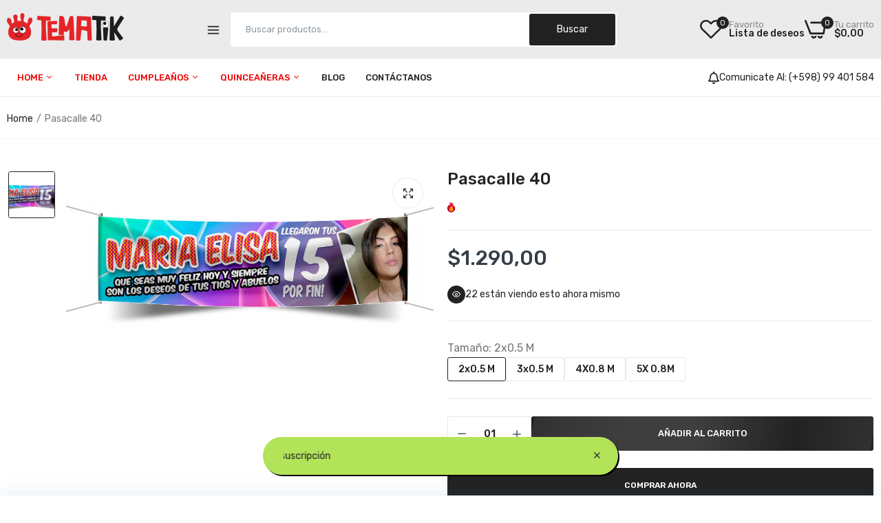

--- FILE ---
content_type: text/html; charset=utf-8
request_url: https://tematik.online/products/pasacalle-53
body_size: 68054
content:

<!doctype html>
<html class="no-js" lang="es">
<head>
 <!-- Google tag (gtag.js) -->
<script async src="https://www.googletagmanager.com/gtag/js?id=G-F4VRVLRQQS"></script>
<script>
  window.dataLayer = window.dataLayer || [];
  function gtag(){dataLayer.push(arguments);}
  gtag('js', new Date());

  gtag('config', 'G-F4VRVLRQQS');
</script>
  <meta charset="utf-8">   
  <meta http-equiv="X-UA-Compatible" content="IE=edge">
  <meta name="theme-color" content="#aaaaaa">
  <meta name="format-detection" content="telephone=no"><meta name="viewport" content="width=device-width, initial-scale=1" /><link rel="canonical" href="https://tematik.online/products/pasacalle-53"><link rel="prefetch" as="document" href="https://tematik.online">
  <link rel="preconnect" href="//la-casa-del-pasacalle.myshopify.com" crossorigin>
  <link rel="preconnect" href="//cdn.shopify.com" crossorigin>
  <link rel="preconnect" href="//fonts.shopifycdn.com" crossorigin>
  <link rel="preconnect" href="//cdn.shopifycloud.com" crossorigin>
  <link rel="preconnect" href="//fonts.googleapis.com" crossorigin>
  <link rel="preconnect" href="//fonts.gstatic.com" crossorigin>
  
  <title>Pasacalle 40&ndash; TEMATIK</title>
    
      <meta name="description" content="Elegí el diseño que más te guste y lo personalizaremos para ti.  El diseño que elijas puede llevar hasta 3 fotos, las cuales una vez realizada tu compra podrás enviarnos por mail, así como el texto que quieres que aparezca en el diseño.                ">
    
  

<meta property="og:site_name" content="TEMATIK">
<meta property="og:url" content="https://tematik.online/products/pasacalle-53">
<meta property="og:title" content="Pasacalle 40">
<meta property="og:type" content="product">
<meta property="og:description" content="Elegí el diseño que más te guste y lo personalizaremos para ti.  El diseño que elijas puede llevar hasta 3 fotos, las cuales una vez realizada tu compra podrás enviarnos por mail, así como el texto que quieres que aparezca en el diseño.                "><meta property="og:image" content="http://tematik.online/cdn/shop/files/040.jpg?v=1686075818">
  <meta property="og:image:secure_url" content="https://tematik.online/cdn/shop/files/040.jpg?v=1686075818">
  <meta property="og:image:width" content="1000">
  <meta property="og:image:height" content="500"><meta property="og:price:amount" content="1.290,00">
  <meta property="og:price:currency" content="UYU"><meta name="twitter:card" content="summary_large_image">
<meta name="twitter:title" content="Pasacalle 40">
<meta name="twitter:description" content="Elegí el diseño que más te guste y lo personalizaremos para ti.  El diseño que elijas puede llevar hasta 3 fotos, las cuales una vez realizada tu compra podrás enviarnos por mail, así como el texto que quieres que aparezca en el diseño.                ">


  <meta name="theme-color" content="#2d2a6e">
  
  <link rel="preconnect" href="https://fonts.googleapis.com"><link rel="preconnect" href="https://fonts.gstatic.com" crossorigin><link href="https://fonts.googleapis.com/css2?family=Rubik:ital,wght@0,100;0,200;0,300;0,400;0,500;0,600;0,700;0,800;0,900;1,100;1,200;1,300;1,400;1,500;1,600;1,700;1,800;1,900&display=swap" rel="stylesheet"><style data-shopify>:root {--font-family:Rubik, sans-serif;--font-size: 14;	--font-weight: 400;--h1-font-weight:500;--h2-font-weight:500;--h3-font-weight:500;--h4-font-weight:500;--h5-font-weight:500;--h6-font-weight:500;}</style>
  <style data-shopify>/*================ Typography ================*/  :root {  --color-bg-body:#ffffff;  --color-text-body:#777777;    --color-main: #222222;  --color-secondary: #ffcb05;      --color-link: #222222;  --color-link-hover: #ffcb05;    --color-scrollbar: #222222;    --color-border: #ebebeb;      /*================ megamenu ================*/  --color-link-menu:#222222;  --color-link-menu-heading:#222222;  --color-link-menu-sub:#999999;  --color-link-menu-hover:#363636;    /*================ product item ================*/   --color-name-product:#222222;  --color-name-product-hover:#ffcb05;  --color-star-product:#f58220;    --color-compare-price-product:#777777;  --color-price-product:#333e48;  --color-current-product:#ed1c24;    --color-cart-product:#222222;  --color-out-product:#32aa8b;      --color-btn-product:#222222;  --color-btn-product-hover:#ffffff;      --bg-btn-product:#f5f5f5;  --bg-btn-product-hover:#ffcb05;      --color-label-hot:#ed1c24;  --color-label-new:#0095da;  --color-label-sale:#32aa8b;  --color-label-in:#1e882f;  --color-label-out:#ed1c24;    /*================ Butoom ================*/    --color-btn-text:#ffffff;  --color-btn:#222222;  --color-border-btn:#222222;  --color-btn-text_hover:#ffffff;  --color-btn-hover:#ffcb05;  --color-border-btn-hover:#ffcb05;   /*================ Butoom Previous & Next ================*/     --color-cl-btn-p-n:#ffffff;    --color-bg-btn-p-n:#222222;    --color-cl-btn-p-n-hover:#ffffff;    --color-bg-btn-p-n-hover:#ffcb05;    --alo-border-radius:3px;      --alo-gap:10px;      --alo-row:-10px;      --alo-gap-mobile:5px;      --alo-row-mobile:-5px;        --alo-container-width:1410px;      }  .hero_canvas:before,  .mfp-container,.mobile_bkg_show,.mask-overlay{    cursor: url(//tematik.online/cdn/shop/t/10/assets/cursor-close.png?v=93210088594709752341739194461),pointer !important;  }  .frm_search_cat select {    background-image: url(//tematik.online/cdn/shop/t/10/assets/icon_down.png?v=49595819852549467621739194462);    background-position: right 20px top 50%;    background-size: auto 6px;    background-repeat: no-repeat;  }  .content-video .number:before{    -webkit-mask: url(//tematik.online/cdn/shop/t/10/assets/icon_1.svg?v=45720395002100658511739194462) no-repeat center center;    mask: url(//tematik.online/cdn/shop/t/10/assets/icon_1.svg?v=45720395002100658511739194462) no-repeat center center;  }
</style><link rel="preconnect" href=" //tematik.online/cdn/shop/t/10/assets/style.line-awesome.min.css?v=81656002692593350661739194463" crossorigin>
<link href="//tematik.online/cdn/shop/t/10/assets/style.line-awesome.min.css?v=81656002692593350661739194463" rel="stylesheet" type="text/css" media="all" /> 
<link rel="preconnect" href=" //tematik.online/cdn/shop/t/10/assets/style.font-awesome.min.css?v=21869632697367095781739194463" crossorigin>
<link href="//tematik.online/cdn/shop/t/10/assets/style.font-awesome.min.css?v=21869632697367095781739194463" rel="stylesheet" type="text/css" media="all" />
<link rel="preconnect" href=" //tematik.online/cdn/shop/t/10/assets/style.fotorama.min.css?v=106436700360161332531739194463" crossorigin>
<link href="//tematik.online/cdn/shop/t/10/assets/style.fotorama.min.css?v=106436700360161332531739194463" rel="stylesheet" type="text/css" media="all" /> 
<link rel="preconnect" href=" //tematik.online/cdn/shop/t/10/assets/style.magnific-popup.min.css?v=166369077899702518891739194463" crossorigin>
<link href="//tematik.online/cdn/shop/t/10/assets/style.magnific-popup.min.css?v=166369077899702518891739194463" rel="stylesheet" type="text/css" media="all" /> 
<link rel="preconnect" href=" //tematik.online/cdn/shop/t/10/assets/style.pre_theme.css?v=108669160154080551121739194463" crossorigin>
<link href="//tematik.online/cdn/shop/t/10/assets/style.pre_theme.css?v=108669160154080551121739194463" rel="stylesheet" type="text/css" media="all" /> 
<link rel="preconnect" href=" //tematik.online/cdn/shop/t/10/assets/dukamarket.css?v=74901411931273550181739194461" crossorigin>
<link href="//tematik.online/cdn/shop/t/10/assets/dukamarket.css?v=74901411931273550181739194461" rel="stylesheet" type="text/css" media="all" />
<link rel="preconnect" href=" //tematik.online/cdn/shop/t/10/assets/style.slick.min.css?v=37779095734043474561739194463" crossorigin>
<link href="//tematik.online/cdn/shop/t/10/assets/style.slick.min.css?v=37779095734043474561739194463" rel="stylesheet" type="text/css" media="all" />
<link rel="preconnect" href=" //tematik.online/cdn/shop/t/10/assets/animate.css?v=73132803757515804051739194461" crossorigin>
<link href="//tematik.online/cdn/shop/t/10/assets/animate.css?v=73132803757515804051739194461" rel="stylesheet" type="text/css" media="all" />
<link rel="preconnect" href=" //tematik.online/cdn/shop/t/10/assets/header.css?v=73599417350311011771739194462" crossorigin>
<link href="//tematik.online/cdn/shop/t/10/assets/header.css?v=73599417350311011771739194462" rel="stylesheet" type="text/css" media="all" />


<link rel="preconnect" href=" //tematik.online/cdn/shop/t/10/assets/footer1.css?v=96279976983833887311739194462" crossorigin>
<link href="//tematik.online/cdn/shop/t/10/assets/footer1.css?v=96279976983833887311739194462" rel="stylesheet" type="text/css" media="all" />

<link rel="preconnect" href=" //tematik.online/cdn/shop/t/10/assets/global.css?v=11773066571289556281739194462" crossorigin>
<link href="//tematik.online/cdn/shop/t/10/assets/global.css?v=11773066571289556281739194462" rel="stylesheet" type="text/css" media="all" />

<link rel="preconnect" href=" //tematik.online/cdn/shop/t/10/assets/skeleton.css?v=113496610433207099941739194463" crossorigin>
<link href="//tematik.online/cdn/shop/t/10/assets/skeleton.css?v=113496610433207099941739194463" rel="stylesheet" type="text/css" media="all" />




 

<link rel="preconnect" href=" //tematik.online/cdn/shop/t/10/assets/vertical_menu.css?v=150918011556864604411739194463" crossorigin>
<link href="//tematik.online/cdn/shop/t/10/assets/vertical_menu.css?v=150918011556864604411739194463" rel="stylesheet" type="text/css" media="all" />

<link rel="preconnect" href=" //tematik.online/cdn/shop/t/10/assets/product.css?v=109355165152196268051739194463" crossorigin>
<link href="//tematik.online/cdn/shop/t/10/assets/product.css?v=109355165152196268051739194463" rel="stylesheet" type="text/css" media="all" />

<link rel="preconnect" href=" //tematik.online/cdn/shop/t/10/assets/product_page.css?v=173702318186475060131739194463" crossorigin>
<link href="//tematik.online/cdn/shop/t/10/assets/product_page.css?v=173702318186475060131739194463" rel="stylesheet" type="text/css" media="all" />

<link rel="preconnect" href=" //tematik.online/cdn/shop/t/10/assets/blog.css?v=173085509023781538041739194461" crossorigin>
<link href="//tematik.online/cdn/shop/t/10/assets/blog.css?v=173085509023781538041739194461" rel="stylesheet" type="text/css" media="all" /> 






<link rel="preconnect" href=" //tematik.online/cdn/shop/t/10/assets/custom.css?v=95769164547199011761739194501" crossorigin>
<link href="//tematik.online/cdn/shop/t/10/assets/custom.css?v=95769164547199011761739194501" rel="stylesheet" type="text/css" media="all" />

  <script>
  (function(){if(typeof EventTarget!=="undefined"){let func=EventTarget.prototype.addEventListener;EventTarget.prototype.addEventListener=function(type,fn,capture){this.func=func;if(typeof capture!=="boolean"){capture=capture||{};capture.passive=!1}
  this.func(type,fn,capture)}}}())
</script>
<script src="//tematik.online/cdn/shop/t/10/assets/localization-form.js?v=161644695336821385561739194463" defer="defer"></script>
<script src="//tematik.online/cdn/shopifycloud/storefront/assets/themes_support/shopify_common-5f594365.js" defer="defer"></script>
<script src="//tematik.online/cdn/shop/t/10/assets/shopify.min.js?v=86907749066229110481739194463" defer="defer"></script>
<script src="//tematik.online/cdn/shop/t/10/assets/count-down.js?v=26285142054195001101739194461" defer="defer"></script>
<script src="//tematik.online/cdn/shop/t/10/assets/jquery.min.js?v=49164210178169028141739194462" defer="defer"></script>
<script src="//tematik.online/cdn/shop/t/10/assets/jquery.slick.min.js?v=89044120418723834191739194462" defer="defer"></script>
<script src="//tematik.online/cdn/shop/t/10/assets/grid-slider.js?v=124774659922595019731739194462" defer="defer"></script>
<script src="//tematik.online/cdn/shop/t/10/assets/product-options.js?v=51115836254320391971739194463" defer="defer"></script><script src="//cdn.shopify.com/s/javascripts/currencies.js" defer="defer"></script>
<script
  src="//tematik.online/cdn/shop/t/10/assets/vendor.js?v=122168222777301749281739194463"
  id="cms_js"
  defer="defer"
  data-global="//tematik.online/cdn/shop/t/10/assets/global.js?v=147286491778344657391739194462"
  data-product-model="//tematik.online/cdn/shop/t/10/assets/product-model.js?v=177091994407974843491739194463"
  data-lazysizes="//tematik.online/cdn/shop/t/10/assets/lazysizes.min.js?v=57058462155833580531739194462"
  data-nouislider="//tematik.online/cdn/shop/t/10/assets/nouislider.min.js?v=102832706716492157451739194463"
  data-nouislider-style="//tematik.online/cdn/shop/t/10/assets/nouislider.min.css?v=37059483690359527951739194463"
  data-jquery="//tematik.online/cdn/shop/t/10/assets/jquery.min.js?v=49164210178169028141739194462"
  data-collection="//tematik.online/cdn/shop/t/10/assets/jquery.collection.js?v=174218987463370652221739194462"
  data-product="//tematik.online/cdn/shop/t/10/assets/jquery.product.js?v=11540212839063747971739194501"
  data-currencies="//tematik.online/cdn/shop/t/10/assets/jquery.currencies.min.js?v=126690087568092881801739194462"
  data-slick="//tematik.online/cdn/shop/t/10/assets/jquery.slick.min.js?v=89044120418723834191739194462"
  data-cookie="//tematik.online/cdn/shop/t/10/assets/jquery.cookie.js?v=177500111459531585031739194462"
  data-countdown="//tematik.online/cdn/shop/t/10/assets/jquery.countdown.min.js?v=88902992663062845591739194462"
  data-fotorama="//tematik.online/cdn/shop/t/10/assets/jquery.plugin.fotorama.min.js?v=66951651994545328081739194462"
  data-ez="//tematik.online/cdn/shop/t/10/assets/jquery.ez-plus.min.js?v=145752537317491664341739194462"
  data-main="//tematik.online/cdn/shop/t/10/assets/jquery.interact-function.js?v=170656527409549062801758146605"
  data-validate="//tematik.online/cdn/shop/t/10/assets/jquery.validate.js?v=138916105038672749461739194462"
  data-accordion="//tematik.online/cdn/shop/t/10/assets/magicaccordion.js?v=55311646426170216631739194463"
  data-stickybar="//tematik.online/cdn/shop/t/10/assets/jquery.sticky-sidebar.js?v=55443318848883662441739194462"
  data-magnific="//tematik.online/cdn/shop/t/10/assets/jquery.magnific-popup.min.js?v=184369421263510081681739194462"
  data-gridslider="//tematik.online/cdn/shop/t/10/assets/grid-slider.js?v=124774659922595019731739194462"
  data-waypoints="//tematik.online/cdn/shop/t/10/assets/waypoints.js?v=23579171679490999281739194463"
  data-counterup="//tematik.online/cdn/shop/t/10/assets/counterup.min.js?v=97866477266021736771739194461"
  data-wow="//tematik.online/cdn/shop/t/10/assets/wow.min.js?v=115119078963534947431739194463"
  data-masonry="//tematik.online/cdn/shop/t/10/assets/jquery.masonry.js?v=53754347867532378091739194462"
  data-custom="//tematik.online/cdn/shop/t/10/assets/jquery.custom.js?v=127211921515403362591739194462"
></script>
  
  <script>
    var theme = { currency :'UYU', moneyFormat: "${{amount_with_comma_separator}}",moneyFormatWithCurrency: "${{amount_with_comma_separator}} UYU", },
        shopCurrency = 'UYU';
    document.documentElement.className = document.documentElement.className.replace('no-js', 'js');
    const type_name = "product", t_cartCount = 1,t_shop_currency = "USD", t_moneyFormat = "\u003cspan class='money'\u003e$\u003c\/span\u003e", t_cart_url = "\/cart", pr_re_url = "\/recommendations\/products"; 
    document.addEventListener("DOMContentLoaded", function() {
          function fadeOut(el){if(!el) return; el.style.opacity=1;(function fade(){if((el.style.opacity-=.1)<0){el.style.display="none";}else{requestAnimationFrame(fade);}})();}
          fadeOut(document.querySelector('.page-load'));
          document.body.classList.remove('skeleton-page');
    });   
  </script>
	<script>window.performance && window.performance.mark && window.performance.mark('shopify.content_for_header.start');</script><meta name="google-site-verification" content="hBsgtzbZDx0ym6RFdHPPVtnZeGuFNihme6DVxNWglqo">
<meta name="facebook-domain-verification" content="d9aprqdw5a9mchcuoqjeyk4s0gq0kb">
<meta id="shopify-digital-wallet" name="shopify-digital-wallet" content="/24590024749/digital_wallets/dialog">
<link rel="alternate" hreflang="x-default" href="https://tematik.online/products/pasacalle-53">
<link rel="alternate" hreflang="es" href="https://tematik.online/products/pasacalle-53">
<link rel="alternate" hreflang="en" href="https://tematik.online/en/products/pasacalle-53">
<link rel="alternate" type="application/json+oembed" href="https://tematik.online/products/pasacalle-53.oembed">
<script async="async" src="/checkouts/internal/preloads.js?locale=es-UY"></script>
<script id="shopify-features" type="application/json">{"accessToken":"35a3d9ef40da63278cfc770e8aeed629","betas":["rich-media-storefront-analytics"],"domain":"tematik.online","predictiveSearch":true,"shopId":24590024749,"locale":"es"}</script>
<script>var Shopify = Shopify || {};
Shopify.shop = "la-casa-del-pasacalle.myshopify.com";
Shopify.locale = "es";
Shopify.currency = {"active":"UYU","rate":"1.0"};
Shopify.country = "UY";
Shopify.theme = {"name":"theme-export-tematik-online-morata-home12-2-0","id":138590715949,"schema_name":"Morata home12","schema_version":"2.0.0","theme_store_id":null,"role":"main"};
Shopify.theme.handle = "null";
Shopify.theme.style = {"id":null,"handle":null};
Shopify.cdnHost = "tematik.online/cdn";
Shopify.routes = Shopify.routes || {};
Shopify.routes.root = "/";</script>
<script type="module">!function(o){(o.Shopify=o.Shopify||{}).modules=!0}(window);</script>
<script>!function(o){function n(){var o=[];function n(){o.push(Array.prototype.slice.apply(arguments))}return n.q=o,n}var t=o.Shopify=o.Shopify||{};t.loadFeatures=n(),t.autoloadFeatures=n()}(window);</script>
<script id="shop-js-analytics" type="application/json">{"pageType":"product"}</script>
<script defer="defer" async type="module" src="//tematik.online/cdn/shopifycloud/shop-js/modules/v2/client.init-shop-cart-sync_-aut3ZVe.es.esm.js"></script>
<script defer="defer" async type="module" src="//tematik.online/cdn/shopifycloud/shop-js/modules/v2/chunk.common_jR-HGkUL.esm.js"></script>
<script type="module">
  await import("//tematik.online/cdn/shopifycloud/shop-js/modules/v2/client.init-shop-cart-sync_-aut3ZVe.es.esm.js");
await import("//tematik.online/cdn/shopifycloud/shop-js/modules/v2/chunk.common_jR-HGkUL.esm.js");

  window.Shopify.SignInWithShop?.initShopCartSync?.({"fedCMEnabled":true,"windoidEnabled":true});

</script>
<script>(function() {
  var isLoaded = false;
  function asyncLoad() {
    if (isLoaded) return;
    isLoaded = true;
    var urls = ["\/\/cdn.ywxi.net\/js\/partner-shopify.js?shop=la-casa-del-pasacalle.myshopify.com","https:\/\/cdn.shopify.com\/s\/files\/1\/0457\/2220\/6365\/files\/pushdaddy_v49_test.js?shop=la-casa-del-pasacalle.myshopify.com","https:\/\/cdn.shopify.com\/s\/files\/1\/0033\/3538\/9233\/files\/pushdaddy_a2.js?shop=la-casa-del-pasacalle.myshopify.com","https:\/\/dashboard.mailerlite.com\/shopify\/13493\/968437?shop=la-casa-del-pasacalle.myshopify.com","https:\/\/static.klaviyo.com\/onsite\/js\/VQDcsC\/klaviyo.js?company_id=VQDcsC\u0026shop=la-casa-del-pasacalle.myshopify.com","https:\/\/cdn.hextom.com\/js\/ultimatesalesboost.js?shop=la-casa-del-pasacalle.myshopify.com"];
    for (var i = 0; i < urls.length; i++) {
      var s = document.createElement('script');
      s.type = 'text/javascript';
      s.async = true;
      s.src = urls[i];
      var x = document.getElementsByTagName('script')[0];
      x.parentNode.insertBefore(s, x);
    }
  };
  if(window.attachEvent) {
    window.attachEvent('onload', asyncLoad);
  } else {
    window.addEventListener('load', asyncLoad, false);
  }
})();</script>
<script id="__st">var __st={"a":24590024749,"offset":-10800,"reqid":"6dd35249-37dd-4af8-8af0-465222d001df-1768994342","pageurl":"tematik.online\/products\/pasacalle-53","u":"6aa9265616d1","p":"product","rtyp":"product","rid":7463482785837};</script>
<script>window.ShopifyPaypalV4VisibilityTracking = true;</script>
<script id="captcha-bootstrap">!function(){'use strict';const t='contact',e='account',n='new_comment',o=[[t,t],['blogs',n],['comments',n],[t,'customer']],c=[[e,'customer_login'],[e,'guest_login'],[e,'recover_customer_password'],[e,'create_customer']],r=t=>t.map((([t,e])=>`form[action*='/${t}']:not([data-nocaptcha='true']) input[name='form_type'][value='${e}']`)).join(','),a=t=>()=>t?[...document.querySelectorAll(t)].map((t=>t.form)):[];function s(){const t=[...o],e=r(t);return a(e)}const i='password',u='form_key',d=['recaptcha-v3-token','g-recaptcha-response','h-captcha-response',i],f=()=>{try{return window.sessionStorage}catch{return}},m='__shopify_v',_=t=>t.elements[u];function p(t,e,n=!1){try{const o=window.sessionStorage,c=JSON.parse(o.getItem(e)),{data:r}=function(t){const{data:e,action:n}=t;return t[m]||n?{data:e,action:n}:{data:t,action:n}}(c);for(const[e,n]of Object.entries(r))t.elements[e]&&(t.elements[e].value=n);n&&o.removeItem(e)}catch(o){console.error('form repopulation failed',{error:o})}}const l='form_type',E='cptcha';function T(t){t.dataset[E]=!0}const w=window,h=w.document,L='Shopify',v='ce_forms',y='captcha';let A=!1;((t,e)=>{const n=(g='f06e6c50-85a8-45c8-87d0-21a2b65856fe',I='https://cdn.shopify.com/shopifycloud/storefront-forms-hcaptcha/ce_storefront_forms_captcha_hcaptcha.v1.5.2.iife.js',D={infoText:'Protegido por hCaptcha',privacyText:'Privacidad',termsText:'Términos'},(t,e,n)=>{const o=w[L][v],c=o.bindForm;if(c)return c(t,g,e,D).then(n);var r;o.q.push([[t,g,e,D],n]),r=I,A||(h.body.append(Object.assign(h.createElement('script'),{id:'captcha-provider',async:!0,src:r})),A=!0)});var g,I,D;w[L]=w[L]||{},w[L][v]=w[L][v]||{},w[L][v].q=[],w[L][y]=w[L][y]||{},w[L][y].protect=function(t,e){n(t,void 0,e),T(t)},Object.freeze(w[L][y]),function(t,e,n,w,h,L){const[v,y,A,g]=function(t,e,n){const i=e?o:[],u=t?c:[],d=[...i,...u],f=r(d),m=r(i),_=r(d.filter((([t,e])=>n.includes(e))));return[a(f),a(m),a(_),s()]}(w,h,L),I=t=>{const e=t.target;return e instanceof HTMLFormElement?e:e&&e.form},D=t=>v().includes(t);t.addEventListener('submit',(t=>{const e=I(t);if(!e)return;const n=D(e)&&!e.dataset.hcaptchaBound&&!e.dataset.recaptchaBound,o=_(e),c=g().includes(e)&&(!o||!o.value);(n||c)&&t.preventDefault(),c&&!n&&(function(t){try{if(!f())return;!function(t){const e=f();if(!e)return;const n=_(t);if(!n)return;const o=n.value;o&&e.removeItem(o)}(t);const e=Array.from(Array(32),(()=>Math.random().toString(36)[2])).join('');!function(t,e){_(t)||t.append(Object.assign(document.createElement('input'),{type:'hidden',name:u})),t.elements[u].value=e}(t,e),function(t,e){const n=f();if(!n)return;const o=[...t.querySelectorAll(`input[type='${i}']`)].map((({name:t})=>t)),c=[...d,...o],r={};for(const[a,s]of new FormData(t).entries())c.includes(a)||(r[a]=s);n.setItem(e,JSON.stringify({[m]:1,action:t.action,data:r}))}(t,e)}catch(e){console.error('failed to persist form',e)}}(e),e.submit())}));const S=(t,e)=>{t&&!t.dataset[E]&&(n(t,e.some((e=>e===t))),T(t))};for(const o of['focusin','change'])t.addEventListener(o,(t=>{const e=I(t);D(e)&&S(e,y())}));const B=e.get('form_key'),M=e.get(l),P=B&&M;t.addEventListener('DOMContentLoaded',(()=>{const t=y();if(P)for(const e of t)e.elements[l].value===M&&p(e,B);[...new Set([...A(),...v().filter((t=>'true'===t.dataset.shopifyCaptcha))])].forEach((e=>S(e,t)))}))}(h,new URLSearchParams(w.location.search),n,t,e,['guest_login'])})(!0,!0)}();</script>
<script integrity="sha256-4kQ18oKyAcykRKYeNunJcIwy7WH5gtpwJnB7kiuLZ1E=" data-source-attribution="shopify.loadfeatures" defer="defer" src="//tematik.online/cdn/shopifycloud/storefront/assets/storefront/load_feature-a0a9edcb.js" crossorigin="anonymous"></script>
<script data-source-attribution="shopify.dynamic_checkout.dynamic.init">var Shopify=Shopify||{};Shopify.PaymentButton=Shopify.PaymentButton||{isStorefrontPortableWallets:!0,init:function(){window.Shopify.PaymentButton.init=function(){};var t=document.createElement("script");t.src="https://tematik.online/cdn/shopifycloud/portable-wallets/latest/portable-wallets.es.js",t.type="module",document.head.appendChild(t)}};
</script>
<script data-source-attribution="shopify.dynamic_checkout.buyer_consent">
  function portableWalletsHideBuyerConsent(e){var t=document.getElementById("shopify-buyer-consent"),n=document.getElementById("shopify-subscription-policy-button");t&&n&&(t.classList.add("hidden"),t.setAttribute("aria-hidden","true"),n.removeEventListener("click",e))}function portableWalletsShowBuyerConsent(e){var t=document.getElementById("shopify-buyer-consent"),n=document.getElementById("shopify-subscription-policy-button");t&&n&&(t.classList.remove("hidden"),t.removeAttribute("aria-hidden"),n.addEventListener("click",e))}window.Shopify?.PaymentButton&&(window.Shopify.PaymentButton.hideBuyerConsent=portableWalletsHideBuyerConsent,window.Shopify.PaymentButton.showBuyerConsent=portableWalletsShowBuyerConsent);
</script>
<script>
  function portableWalletsCleanup(e){e&&e.src&&console.error("Failed to load portable wallets script "+e.src);var t=document.querySelectorAll("shopify-accelerated-checkout .shopify-payment-button__skeleton, shopify-accelerated-checkout-cart .wallet-cart-button__skeleton"),e=document.getElementById("shopify-buyer-consent");for(let e=0;e<t.length;e++)t[e].remove();e&&e.remove()}function portableWalletsNotLoadedAsModule(e){e instanceof ErrorEvent&&"string"==typeof e.message&&e.message.includes("import.meta")&&"string"==typeof e.filename&&e.filename.includes("portable-wallets")&&(window.removeEventListener("error",portableWalletsNotLoadedAsModule),window.Shopify.PaymentButton.failedToLoad=e,"loading"===document.readyState?document.addEventListener("DOMContentLoaded",window.Shopify.PaymentButton.init):window.Shopify.PaymentButton.init())}window.addEventListener("error",portableWalletsNotLoadedAsModule);
</script>

<script type="module" src="https://tematik.online/cdn/shopifycloud/portable-wallets/latest/portable-wallets.es.js" onError="portableWalletsCleanup(this)" crossorigin="anonymous"></script>
<script nomodule>
  document.addEventListener("DOMContentLoaded", portableWalletsCleanup);
</script>

<link id="shopify-accelerated-checkout-styles" rel="stylesheet" media="screen" href="https://tematik.online/cdn/shopifycloud/portable-wallets/latest/accelerated-checkout-backwards-compat.css" crossorigin="anonymous">
<style id="shopify-accelerated-checkout-cart">
        #shopify-buyer-consent {
  margin-top: 1em;
  display: inline-block;
  width: 100%;
}

#shopify-buyer-consent.hidden {
  display: none;
}

#shopify-subscription-policy-button {
  background: none;
  border: none;
  padding: 0;
  text-decoration: underline;
  font-size: inherit;
  cursor: pointer;
}

#shopify-subscription-policy-button::before {
  box-shadow: none;
}

      </style>
<script id="sections-script" data-sections="top-bar" defer="defer" src="//tematik.online/cdn/shop/t/10/compiled_assets/scripts.js?v=1503"></script>
<script>window.performance && window.performance.mark && window.performance.mark('shopify.content_for_header.end');</script>
<!--Gem_Page_Header_Script-->
    


<!--End_Gem_Page_Header_Script-->


<!-- BEGIN app block: shopify://apps/pagefly-page-builder/blocks/app-embed/83e179f7-59a0-4589-8c66-c0dddf959200 -->

<!-- BEGIN app snippet: pagefly-cro-ab-testing-main -->







<script>
  ;(function () {
    const url = new URL(window.location)
    const viewParam = url.searchParams.get('view')
    if (viewParam && viewParam.includes('variant-pf-')) {
      url.searchParams.set('pf_v', viewParam)
      url.searchParams.delete('view')
      window.history.replaceState({}, '', url)
    }
  })()
</script>



<script type='module'>
  
  window.PAGEFLY_CRO = window.PAGEFLY_CRO || {}

  window.PAGEFLY_CRO['data_debug'] = {
    original_template_suffix: "all_products",
    allow_ab_test: false,
    ab_test_start_time: 0,
    ab_test_end_time: 0,
    today_date_time: 1768994343000,
  }
  window.PAGEFLY_CRO['GA4'] = { enabled: false}
</script>

<!-- END app snippet -->








  <script src='https://cdn.shopify.com/extensions/019bb4f9-aed6-78a3-be91-e9d44663e6bf/pagefly-page-builder-215/assets/pagefly-helper.js' defer='defer'></script>

  <script src='https://cdn.shopify.com/extensions/019bb4f9-aed6-78a3-be91-e9d44663e6bf/pagefly-page-builder-215/assets/pagefly-general-helper.js' defer='defer'></script>

  <script src='https://cdn.shopify.com/extensions/019bb4f9-aed6-78a3-be91-e9d44663e6bf/pagefly-page-builder-215/assets/pagefly-snap-slider.js' defer='defer'></script>

  <script src='https://cdn.shopify.com/extensions/019bb4f9-aed6-78a3-be91-e9d44663e6bf/pagefly-page-builder-215/assets/pagefly-slideshow-v3.js' defer='defer'></script>

  <script src='https://cdn.shopify.com/extensions/019bb4f9-aed6-78a3-be91-e9d44663e6bf/pagefly-page-builder-215/assets/pagefly-slideshow-v4.js' defer='defer'></script>

  <script src='https://cdn.shopify.com/extensions/019bb4f9-aed6-78a3-be91-e9d44663e6bf/pagefly-page-builder-215/assets/pagefly-glider.js' defer='defer'></script>

  <script src='https://cdn.shopify.com/extensions/019bb4f9-aed6-78a3-be91-e9d44663e6bf/pagefly-page-builder-215/assets/pagefly-slideshow-v1-v2.js' defer='defer'></script>

  <script src='https://cdn.shopify.com/extensions/019bb4f9-aed6-78a3-be91-e9d44663e6bf/pagefly-page-builder-215/assets/pagefly-product-media.js' defer='defer'></script>

  <script src='https://cdn.shopify.com/extensions/019bb4f9-aed6-78a3-be91-e9d44663e6bf/pagefly-page-builder-215/assets/pagefly-product.js' defer='defer'></script>


<script id='pagefly-helper-data' type='application/json'>
  {
    "page_optimization": {
      "assets_prefetching": false
    },
    "elements_asset_mapper": {
      "Accordion": "https://cdn.shopify.com/extensions/019bb4f9-aed6-78a3-be91-e9d44663e6bf/pagefly-page-builder-215/assets/pagefly-accordion.js",
      "Accordion3": "https://cdn.shopify.com/extensions/019bb4f9-aed6-78a3-be91-e9d44663e6bf/pagefly-page-builder-215/assets/pagefly-accordion3.js",
      "CountDown": "https://cdn.shopify.com/extensions/019bb4f9-aed6-78a3-be91-e9d44663e6bf/pagefly-page-builder-215/assets/pagefly-countdown.js",
      "GMap1": "https://cdn.shopify.com/extensions/019bb4f9-aed6-78a3-be91-e9d44663e6bf/pagefly-page-builder-215/assets/pagefly-gmap.js",
      "GMap2": "https://cdn.shopify.com/extensions/019bb4f9-aed6-78a3-be91-e9d44663e6bf/pagefly-page-builder-215/assets/pagefly-gmap.js",
      "GMapBasicV2": "https://cdn.shopify.com/extensions/019bb4f9-aed6-78a3-be91-e9d44663e6bf/pagefly-page-builder-215/assets/pagefly-gmap.js",
      "GMapAdvancedV2": "https://cdn.shopify.com/extensions/019bb4f9-aed6-78a3-be91-e9d44663e6bf/pagefly-page-builder-215/assets/pagefly-gmap.js",
      "HTML.Video": "https://cdn.shopify.com/extensions/019bb4f9-aed6-78a3-be91-e9d44663e6bf/pagefly-page-builder-215/assets/pagefly-htmlvideo.js",
      "HTML.Video2": "https://cdn.shopify.com/extensions/019bb4f9-aed6-78a3-be91-e9d44663e6bf/pagefly-page-builder-215/assets/pagefly-htmlvideo2.js",
      "HTML.Video3": "https://cdn.shopify.com/extensions/019bb4f9-aed6-78a3-be91-e9d44663e6bf/pagefly-page-builder-215/assets/pagefly-htmlvideo2.js",
      "BackgroundVideo": "https://cdn.shopify.com/extensions/019bb4f9-aed6-78a3-be91-e9d44663e6bf/pagefly-page-builder-215/assets/pagefly-htmlvideo2.js",
      "Instagram": "https://cdn.shopify.com/extensions/019bb4f9-aed6-78a3-be91-e9d44663e6bf/pagefly-page-builder-215/assets/pagefly-instagram.js",
      "Instagram2": "https://cdn.shopify.com/extensions/019bb4f9-aed6-78a3-be91-e9d44663e6bf/pagefly-page-builder-215/assets/pagefly-instagram.js",
      "Insta3": "https://cdn.shopify.com/extensions/019bb4f9-aed6-78a3-be91-e9d44663e6bf/pagefly-page-builder-215/assets/pagefly-instagram3.js",
      "Tabs": "https://cdn.shopify.com/extensions/019bb4f9-aed6-78a3-be91-e9d44663e6bf/pagefly-page-builder-215/assets/pagefly-tab.js",
      "Tabs3": "https://cdn.shopify.com/extensions/019bb4f9-aed6-78a3-be91-e9d44663e6bf/pagefly-page-builder-215/assets/pagefly-tab3.js",
      "ProductBox": "https://cdn.shopify.com/extensions/019bb4f9-aed6-78a3-be91-e9d44663e6bf/pagefly-page-builder-215/assets/pagefly-cart.js",
      "FBPageBox2": "https://cdn.shopify.com/extensions/019bb4f9-aed6-78a3-be91-e9d44663e6bf/pagefly-page-builder-215/assets/pagefly-facebook.js",
      "FBLikeButton2": "https://cdn.shopify.com/extensions/019bb4f9-aed6-78a3-be91-e9d44663e6bf/pagefly-page-builder-215/assets/pagefly-facebook.js",
      "TwitterFeed2": "https://cdn.shopify.com/extensions/019bb4f9-aed6-78a3-be91-e9d44663e6bf/pagefly-page-builder-215/assets/pagefly-twitter.js",
      "Paragraph4": "https://cdn.shopify.com/extensions/019bb4f9-aed6-78a3-be91-e9d44663e6bf/pagefly-page-builder-215/assets/pagefly-paragraph4.js",

      "AliReviews": "https://cdn.shopify.com/extensions/019bb4f9-aed6-78a3-be91-e9d44663e6bf/pagefly-page-builder-215/assets/pagefly-3rd-elements.js",
      "BackInStock": "https://cdn.shopify.com/extensions/019bb4f9-aed6-78a3-be91-e9d44663e6bf/pagefly-page-builder-215/assets/pagefly-3rd-elements.js",
      "GloboBackInStock": "https://cdn.shopify.com/extensions/019bb4f9-aed6-78a3-be91-e9d44663e6bf/pagefly-page-builder-215/assets/pagefly-3rd-elements.js",
      "GrowaveWishlist": "https://cdn.shopify.com/extensions/019bb4f9-aed6-78a3-be91-e9d44663e6bf/pagefly-page-builder-215/assets/pagefly-3rd-elements.js",
      "InfiniteOptionsShopPad": "https://cdn.shopify.com/extensions/019bb4f9-aed6-78a3-be91-e9d44663e6bf/pagefly-page-builder-215/assets/pagefly-3rd-elements.js",
      "InkybayProductPersonalizer": "https://cdn.shopify.com/extensions/019bb4f9-aed6-78a3-be91-e9d44663e6bf/pagefly-page-builder-215/assets/pagefly-3rd-elements.js",
      "LimeSpot": "https://cdn.shopify.com/extensions/019bb4f9-aed6-78a3-be91-e9d44663e6bf/pagefly-page-builder-215/assets/pagefly-3rd-elements.js",
      "Loox": "https://cdn.shopify.com/extensions/019bb4f9-aed6-78a3-be91-e9d44663e6bf/pagefly-page-builder-215/assets/pagefly-3rd-elements.js",
      "Opinew": "https://cdn.shopify.com/extensions/019bb4f9-aed6-78a3-be91-e9d44663e6bf/pagefly-page-builder-215/assets/pagefly-3rd-elements.js",
      "Powr": "https://cdn.shopify.com/extensions/019bb4f9-aed6-78a3-be91-e9d44663e6bf/pagefly-page-builder-215/assets/pagefly-3rd-elements.js",
      "ProductReviews": "https://cdn.shopify.com/extensions/019bb4f9-aed6-78a3-be91-e9d44663e6bf/pagefly-page-builder-215/assets/pagefly-3rd-elements.js",
      "PushOwl": "https://cdn.shopify.com/extensions/019bb4f9-aed6-78a3-be91-e9d44663e6bf/pagefly-page-builder-215/assets/pagefly-3rd-elements.js",
      "ReCharge": "https://cdn.shopify.com/extensions/019bb4f9-aed6-78a3-be91-e9d44663e6bf/pagefly-page-builder-215/assets/pagefly-3rd-elements.js",
      "Rivyo": "https://cdn.shopify.com/extensions/019bb4f9-aed6-78a3-be91-e9d44663e6bf/pagefly-page-builder-215/assets/pagefly-3rd-elements.js",
      "TrackingMore": "https://cdn.shopify.com/extensions/019bb4f9-aed6-78a3-be91-e9d44663e6bf/pagefly-page-builder-215/assets/pagefly-3rd-elements.js",
      "Vitals": "https://cdn.shopify.com/extensions/019bb4f9-aed6-78a3-be91-e9d44663e6bf/pagefly-page-builder-215/assets/pagefly-3rd-elements.js",
      "Wiser": "https://cdn.shopify.com/extensions/019bb4f9-aed6-78a3-be91-e9d44663e6bf/pagefly-page-builder-215/assets/pagefly-3rd-elements.js"
    },
    "custom_elements_mapper": {
      "pf-click-action-element": "https://cdn.shopify.com/extensions/019bb4f9-aed6-78a3-be91-e9d44663e6bf/pagefly-page-builder-215/assets/pagefly-click-action-element.js",
      "pf-dialog-element": "https://cdn.shopify.com/extensions/019bb4f9-aed6-78a3-be91-e9d44663e6bf/pagefly-page-builder-215/assets/pagefly-dialog-element.js"
    }
  }
</script>


<!-- END app block --><!-- BEGIN app block: shopify://apps/xo-insert-code/blocks/insert-code-header/72017b12-3679-442e-b23c-5c62460717f5 --><!-- XO-InsertCode Header -->


<!-- Google Tag Manager -->
<script>(function(w,d,s,l,i){w[l]=w[l]||[];w[l].push({'gtm.start':
new Date().getTime(),event:'gtm.js'});var f=d.getElementsByTagName(s)[0],
j=d.createElement(s),dl=l!='dataLayer'?'&l='+l:'';j.async=true;j.src=
'https://www.googletagmanager.com/gtm.js?id='+i+dl;f.parentNode.insertBefore(j,f);
})(window,document,'script','dataLayer','GTM-WJJ8S2KB');</script>
<!-- End Google Tag Manager -->
  

  
<!-- End: XO-InsertCode Header -->


<!-- END app block --><!-- BEGIN app block: shopify://apps/judge-me-reviews/blocks/judgeme_core/61ccd3b1-a9f2-4160-9fe9-4fec8413e5d8 --><!-- Start of Judge.me Core -->






<link rel="dns-prefetch" href="https://cdnwidget.judge.me">
<link rel="dns-prefetch" href="https://cdn.judge.me">
<link rel="dns-prefetch" href="https://cdn1.judge.me">
<link rel="dns-prefetch" href="https://api.judge.me">

<script data-cfasync='false' class='jdgm-settings-script'>window.jdgmSettings={"pagination":5,"disable_web_reviews":false,"badge_no_review_text":"Sin reseñas","badge_n_reviews_text":"{{ n }} reseña/reseñas","hide_badge_preview_if_no_reviews":true,"badge_hide_text":false,"enforce_center_preview_badge":false,"widget_title":"Reseñas de Clientes","widget_open_form_text":"Escribir una reseña","widget_close_form_text":"Cancelar reseña","widget_refresh_page_text":"Actualizar página","widget_summary_text":"Basado en {{ number_of_reviews }} reseña/reseñas","widget_no_review_text":"Sé el primero en escribir una reseña","widget_name_field_text":"Nombre","widget_verified_name_field_text":"Nombre Verificado (público)","widget_name_placeholder_text":"Nombre","widget_required_field_error_text":"Este campo es obligatorio.","widget_email_field_text":"Dirección de correo electrónico","widget_verified_email_field_text":"Correo electrónico Verificado (privado, no se puede editar)","widget_email_placeholder_text":"Tu dirección de correo electrónico","widget_email_field_error_text":"Por favor, ingresa una dirección de correo electrónico válida.","widget_rating_field_text":"Calificación","widget_review_title_field_text":"Título de la Reseña","widget_review_title_placeholder_text":"Da un título a tu reseña","widget_review_body_field_text":"Contenido de la reseña","widget_review_body_placeholder_text":"Empieza a escribir aquí...","widget_pictures_field_text":"Imagen/Video (opcional)","widget_submit_review_text":"Enviar Reseña","widget_submit_verified_review_text":"Enviar Reseña Verificada","widget_submit_success_msg_with_auto_publish":"¡Gracias! Por favor, actualiza la página en unos momentos para ver tu reseña. Puedes eliminar o editar tu reseña iniciando sesión en \u003ca href='https://judge.me/login' target='_blank' rel='nofollow noopener'\u003eJudge.me\u003c/a\u003e","widget_submit_success_msg_no_auto_publish":"¡Gracias! Tu reseña se publicará tan pronto como sea aprobada por el administrador de la tienda. Puedes eliminar o editar tu reseña iniciando sesión en \u003ca href='https://judge.me/login' target='_blank' rel='nofollow noopener'\u003eJudge.me\u003c/a\u003e","widget_show_default_reviews_out_of_total_text":"Mostrando {{ n_reviews_shown }} de {{ n_reviews }} reseñas.","widget_show_all_link_text":"Mostrar todas","widget_show_less_link_text":"Mostrar menos","widget_author_said_text":"{{ reviewer_name }} dijo:","widget_days_text":"hace {{ n }} día/días","widget_weeks_text":"hace {{ n }} semana/semanas","widget_months_text":"hace {{ n }} mes/meses","widget_years_text":"hace {{ n }} año/años","widget_yesterday_text":"Ayer","widget_today_text":"Hoy","widget_replied_text":"\u003e\u003e {{ shop_name }} respondió:","widget_read_more_text":"Leer más","widget_reviewer_name_as_initial":"","widget_rating_filter_color":"#fbcd0a","widget_rating_filter_see_all_text":"Ver todas las reseñas","widget_sorting_most_recent_text":"Más Recientes","widget_sorting_highest_rating_text":"Mayor Calificación","widget_sorting_lowest_rating_text":"Menor Calificación","widget_sorting_with_pictures_text":"Solo Imágenes","widget_sorting_most_helpful_text":"Más Útiles","widget_open_question_form_text":"Hacer una pregunta","widget_reviews_subtab_text":"Reseñas","widget_questions_subtab_text":"Preguntas","widget_question_label_text":"Pregunta","widget_answer_label_text":"Respuesta","widget_question_placeholder_text":"Escribe tu pregunta aquí","widget_submit_question_text":"Enviar Pregunta","widget_question_submit_success_text":"¡Gracias por tu pregunta! Te notificaremos una vez que sea respondida.","verified_badge_text":"Verificado","verified_badge_bg_color":"","verified_badge_text_color":"","verified_badge_placement":"left-of-reviewer-name","widget_review_max_height":"","widget_hide_border":false,"widget_social_share":false,"widget_thumb":false,"widget_review_location_show":false,"widget_location_format":"","all_reviews_include_out_of_store_products":true,"all_reviews_out_of_store_text":"(fuera de la tienda)","all_reviews_pagination":100,"all_reviews_product_name_prefix_text":"sobre","enable_review_pictures":false,"enable_question_anwser":false,"widget_theme":"default","review_date_format":"mm/dd/yyyy","default_sort_method":"most-recent","widget_product_reviews_subtab_text":"Reseñas de Productos","widget_shop_reviews_subtab_text":"Reseñas de la Tienda","widget_other_products_reviews_text":"Reseñas para otros productos","widget_store_reviews_subtab_text":"Reseñas de la tienda","widget_no_store_reviews_text":"Esta tienda no ha recibido ninguna reseña todavía","widget_web_restriction_product_reviews_text":"Este producto no ha recibido ninguna reseña todavía","widget_no_items_text":"No se encontraron elementos","widget_show_more_text":"Mostrar más","widget_write_a_store_review_text":"Escribir una Reseña de la Tienda","widget_other_languages_heading":"Reseñas en Otros Idiomas","widget_translate_review_text":"Traducir reseña a {{ language }}","widget_translating_review_text":"Traduciendo...","widget_show_original_translation_text":"Mostrar original ({{ language }})","widget_translate_review_failed_text":"No se pudo traducir la reseña.","widget_translate_review_retry_text":"Reintentar","widget_translate_review_try_again_later_text":"Intentar más tarde","show_product_url_for_grouped_product":false,"widget_sorting_pictures_first_text":"Imágenes Primero","show_pictures_on_all_rev_page_mobile":false,"show_pictures_on_all_rev_page_desktop":false,"floating_tab_hide_mobile_install_preference":false,"floating_tab_button_name":"★ Reseñas","floating_tab_title":"Deja que los clientes hablen por nosotros","floating_tab_button_color":"","floating_tab_button_background_color":"","floating_tab_url":"","floating_tab_url_enabled":false,"floating_tab_tab_style":"text","all_reviews_text_badge_text":"Los clientes nos califican {{ shop.metafields.judgeme.all_reviews_rating | round: 1 }}/5 basado en {{ shop.metafields.judgeme.all_reviews_count }} reseñas.","all_reviews_text_badge_text_branded_style":"{{ shop.metafields.judgeme.all_reviews_rating | round: 1 }} de 5 estrellas basado en {{ shop.metafields.judgeme.all_reviews_count }} reseñas","is_all_reviews_text_badge_a_link":false,"show_stars_for_all_reviews_text_badge":false,"all_reviews_text_badge_url":"","all_reviews_text_style":"text","all_reviews_text_color_style":"judgeme_brand_color","all_reviews_text_color":"#108474","all_reviews_text_show_jm_brand":true,"featured_carousel_show_header":true,"featured_carousel_title":"Deja que los clientes hablen por nosotros","testimonials_carousel_title":"Los clientes nos dicen","videos_carousel_title":"Historias de clientes reales","cards_carousel_title":"Los clientes nos dicen","featured_carousel_count_text":"de {{ n }} reseñas","featured_carousel_add_link_to_all_reviews_page":false,"featured_carousel_url":"","featured_carousel_show_images":true,"featured_carousel_autoslide_interval":5,"featured_carousel_arrows_on_the_sides":false,"featured_carousel_height":250,"featured_carousel_width":80,"featured_carousel_image_size":0,"featured_carousel_image_height":250,"featured_carousel_arrow_color":"#eeeeee","verified_count_badge_style":"vintage","verified_count_badge_orientation":"horizontal","verified_count_badge_color_style":"judgeme_brand_color","verified_count_badge_color":"#108474","is_verified_count_badge_a_link":false,"verified_count_badge_url":"","verified_count_badge_show_jm_brand":true,"widget_rating_preset_default":5,"widget_first_sub_tab":"product-reviews","widget_show_histogram":true,"widget_histogram_use_custom_color":false,"widget_pagination_use_custom_color":false,"widget_star_use_custom_color":false,"widget_verified_badge_use_custom_color":false,"widget_write_review_use_custom_color":false,"picture_reminder_submit_button":"Upload Pictures","enable_review_videos":false,"mute_video_by_default":false,"widget_sorting_videos_first_text":"Videos Primero","widget_review_pending_text":"Pendiente","featured_carousel_items_for_large_screen":3,"social_share_options_order":"Facebook,Twitter","remove_microdata_snippet":true,"disable_json_ld":false,"enable_json_ld_products":false,"preview_badge_show_question_text":false,"preview_badge_no_question_text":"Sin preguntas","preview_badge_n_question_text":"{{ number_of_questions }} pregunta/preguntas","qa_badge_show_icon":false,"qa_badge_position":"same-row","remove_judgeme_branding":false,"widget_add_search_bar":false,"widget_search_bar_placeholder":"Buscar","widget_sorting_verified_only_text":"Solo verificadas","featured_carousel_theme":"default","featured_carousel_show_rating":true,"featured_carousel_show_title":true,"featured_carousel_show_body":true,"featured_carousel_show_date":false,"featured_carousel_show_reviewer":true,"featured_carousel_show_product":false,"featured_carousel_header_background_color":"#108474","featured_carousel_header_text_color":"#ffffff","featured_carousel_name_product_separator":"reviewed","featured_carousel_full_star_background":"#108474","featured_carousel_empty_star_background":"#dadada","featured_carousel_vertical_theme_background":"#f9fafb","featured_carousel_verified_badge_enable":false,"featured_carousel_verified_badge_color":"#108474","featured_carousel_border_style":"round","featured_carousel_review_line_length_limit":3,"featured_carousel_more_reviews_button_text":"Leer más reseñas","featured_carousel_view_product_button_text":"Ver producto","all_reviews_page_load_reviews_on":"scroll","all_reviews_page_load_more_text":"Cargar Más Reseñas","disable_fb_tab_reviews":false,"enable_ajax_cdn_cache":false,"widget_public_name_text":"mostrado públicamente como","default_reviewer_name":"John Smith","default_reviewer_name_has_non_latin":true,"widget_reviewer_anonymous":"Anónimo","medals_widget_title":"Medallas de Reseñas Judge.me","medals_widget_background_color":"#f9fafb","medals_widget_position":"footer_all_pages","medals_widget_border_color":"#f9fafb","medals_widget_verified_text_position":"left","medals_widget_use_monochromatic_version":false,"medals_widget_elements_color":"#108474","show_reviewer_avatar":true,"widget_invalid_yt_video_url_error_text":"No es una URL de video de YouTube","widget_max_length_field_error_text":"Por favor, ingresa no más de {0} caracteres.","widget_show_country_flag":false,"widget_show_collected_via_shop_app":true,"widget_verified_by_shop_badge_style":"light","widget_verified_by_shop_text":"Verificado por la Tienda","widget_show_photo_gallery":false,"widget_load_with_code_splitting":true,"widget_ugc_install_preference":false,"widget_ugc_title":"Hecho por nosotros, Compartido por ti","widget_ugc_subtitle":"Etiquétanos para ver tu imagen destacada en nuestra página","widget_ugc_arrows_color":"#ffffff","widget_ugc_primary_button_text":"Comprar Ahora","widget_ugc_primary_button_background_color":"#108474","widget_ugc_primary_button_text_color":"#ffffff","widget_ugc_primary_button_border_width":"0","widget_ugc_primary_button_border_style":"none","widget_ugc_primary_button_border_color":"#108474","widget_ugc_primary_button_border_radius":"25","widget_ugc_secondary_button_text":"Cargar Más","widget_ugc_secondary_button_background_color":"#ffffff","widget_ugc_secondary_button_text_color":"#108474","widget_ugc_secondary_button_border_width":"2","widget_ugc_secondary_button_border_style":"solid","widget_ugc_secondary_button_border_color":"#108474","widget_ugc_secondary_button_border_radius":"25","widget_ugc_reviews_button_text":"Ver Reseñas","widget_ugc_reviews_button_background_color":"#ffffff","widget_ugc_reviews_button_text_color":"#108474","widget_ugc_reviews_button_border_width":"2","widget_ugc_reviews_button_border_style":"solid","widget_ugc_reviews_button_border_color":"#108474","widget_ugc_reviews_button_border_radius":"25","widget_ugc_reviews_button_link_to":"judgeme-reviews-page","widget_ugc_show_post_date":true,"widget_ugc_max_width":"800","widget_rating_metafield_value_type":true,"widget_primary_color":"#108474","widget_enable_secondary_color":false,"widget_secondary_color":"#edf5f5","widget_summary_average_rating_text":"{{ average_rating }} de 5","widget_media_grid_title":"Fotos y videos de clientes","widget_media_grid_see_more_text":"Ver más","widget_round_style":false,"widget_show_product_medals":true,"widget_verified_by_judgeme_text":"Verificado por Judge.me","widget_show_store_medals":true,"widget_verified_by_judgeme_text_in_store_medals":"Verificado por Judge.me","widget_media_field_exceed_quantity_message":"Lo sentimos, solo podemos aceptar {{ max_media }} para una reseña.","widget_media_field_exceed_limit_message":"{{ file_name }} es demasiado grande, por favor selecciona un {{ media_type }} menor a {{ size_limit }}MB.","widget_review_submitted_text":"¡Reseña Enviada!","widget_question_submitted_text":"¡Pregunta Enviada!","widget_close_form_text_question":"Cancelar","widget_write_your_answer_here_text":"Escribe tu respuesta aquí","widget_enabled_branded_link":true,"widget_show_collected_by_judgeme":false,"widget_reviewer_name_color":"","widget_write_review_text_color":"","widget_write_review_bg_color":"","widget_collected_by_judgeme_text":"recopilado por Judge.me","widget_pagination_type":"standard","widget_load_more_text":"Cargar Más","widget_load_more_color":"#108474","widget_full_review_text":"Reseña Completa","widget_read_more_reviews_text":"Leer Más Reseñas","widget_read_questions_text":"Leer Preguntas","widget_questions_and_answers_text":"Preguntas y Respuestas","widget_verified_by_text":"Verificado por","widget_verified_text":"Verificado","widget_number_of_reviews_text":"{{ number_of_reviews }} reseñas","widget_back_button_text":"Atrás","widget_next_button_text":"Siguiente","widget_custom_forms_filter_button":"Filtros","custom_forms_style":"vertical","widget_show_review_information":false,"how_reviews_are_collected":"¿Cómo se recopilan las reseñas?","widget_show_review_keywords":false,"widget_gdpr_statement":"Cómo usamos tus datos: Solo te contactaremos sobre la reseña que dejaste, y solo si es necesario. Al enviar tu reseña, aceptas los \u003ca href='https://judge.me/terms' target='_blank' rel='nofollow noopener'\u003etérminos\u003c/a\u003e, \u003ca href='https://judge.me/privacy' target='_blank' rel='nofollow noopener'\u003eprivacidad\u003c/a\u003e y \u003ca href='https://judge.me/content-policy' target='_blank' rel='nofollow noopener'\u003epolíticas de contenido\u003c/a\u003e de Judge.me.","widget_multilingual_sorting_enabled":false,"widget_translate_review_content_enabled":false,"widget_translate_review_content_method":"manual","popup_widget_review_selection":"automatically_with_pictures","popup_widget_round_border_style":true,"popup_widget_show_title":true,"popup_widget_show_body":true,"popup_widget_show_reviewer":false,"popup_widget_show_product":true,"popup_widget_show_pictures":true,"popup_widget_use_review_picture":true,"popup_widget_show_on_home_page":true,"popup_widget_show_on_product_page":true,"popup_widget_show_on_collection_page":true,"popup_widget_show_on_cart_page":true,"popup_widget_position":"bottom_left","popup_widget_first_review_delay":5,"popup_widget_duration":5,"popup_widget_interval":5,"popup_widget_review_count":5,"popup_widget_hide_on_mobile":true,"review_snippet_widget_round_border_style":true,"review_snippet_widget_card_color":"#FFFFFF","review_snippet_widget_slider_arrows_background_color":"#FFFFFF","review_snippet_widget_slider_arrows_color":"#000000","review_snippet_widget_star_color":"#108474","show_product_variant":false,"all_reviews_product_variant_label_text":"Variante: ","widget_show_verified_branding":false,"widget_ai_summary_title":"Los clientes dicen","widget_ai_summary_disclaimer":"Resumen de reseñas impulsado por IA basado en reseñas recientes de clientes","widget_show_ai_summary":false,"widget_show_ai_summary_bg":false,"widget_show_review_title_input":true,"redirect_reviewers_invited_via_email":"review_widget","request_store_review_after_product_review":false,"request_review_other_products_in_order":false,"review_form_color_scheme":"default","review_form_corner_style":"square","review_form_star_color":{},"review_form_text_color":"#333333","review_form_background_color":"#ffffff","review_form_field_background_color":"#fafafa","review_form_button_color":{},"review_form_button_text_color":"#ffffff","review_form_modal_overlay_color":"#000000","review_content_screen_title_text":"¿Cómo calificarías este producto?","review_content_introduction_text":"Nos encantaría que compartieras un poco sobre tu experiencia.","store_review_form_title_text":"¿Cómo calificarías esta tienda?","store_review_form_introduction_text":"Nos encantaría que compartieras un poco sobre tu experiencia.","show_review_guidance_text":true,"one_star_review_guidance_text":"Pobre","five_star_review_guidance_text":"Excelente","customer_information_screen_title_text":"Sobre ti","customer_information_introduction_text":"Por favor, cuéntanos más sobre ti.","custom_questions_screen_title_text":"Tu experiencia en más detalle","custom_questions_introduction_text":"Aquí hay algunas preguntas para ayudarnos a entender más sobre tu experiencia.","review_submitted_screen_title_text":"¡Gracias por tu reseña!","review_submitted_screen_thank_you_text":"La estamos procesando y aparecerá en la tienda pronto.","review_submitted_screen_email_verification_text":"Por favor, confirma tu correo electrónico haciendo clic en el enlace que acabamos de enviarte. Esto nos ayuda a mantener las reseñas auténticas.","review_submitted_request_store_review_text":"¿Te gustaría compartir tu experiencia de compra con nosotros?","review_submitted_review_other_products_text":"¿Te gustaría reseñar estos productos?","store_review_screen_title_text":"¿Te gustaría compartir tu experiencia de compra con nosotros?","store_review_introduction_text":"Valoramos tu opinión y la utilizamos para mejorar. Por favor, comparte cualquier pensamiento o sugerencia que tengas.","reviewer_media_screen_title_picture_text":"Compartir una foto","reviewer_media_introduction_picture_text":"Sube una foto para apoyar tu reseña.","reviewer_media_screen_title_video_text":"Compartir un video","reviewer_media_introduction_video_text":"Sube un video para apoyar tu reseña.","reviewer_media_screen_title_picture_or_video_text":"Compartir una foto o video","reviewer_media_introduction_picture_or_video_text":"Sube una foto o video para apoyar tu reseña.","reviewer_media_youtube_url_text":"Pega tu URL de Youtube aquí","advanced_settings_next_step_button_text":"Siguiente","advanced_settings_close_review_button_text":"Cerrar","modal_write_review_flow":false,"write_review_flow_required_text":"Obligatorio","write_review_flow_privacy_message_text":"Respetamos tu privacidad.","write_review_flow_anonymous_text":"Reseña como anónimo","write_review_flow_visibility_text":"No será visible para otros clientes.","write_review_flow_multiple_selection_help_text":"Selecciona tantos como quieras","write_review_flow_single_selection_help_text":"Selecciona una opción","write_review_flow_required_field_error_text":"Este campo es obligatorio","write_review_flow_invalid_email_error_text":"Por favor ingresa una dirección de correo válida","write_review_flow_max_length_error_text":"Máx. {{ max_length }} caracteres.","write_review_flow_media_upload_text":"\u003cb\u003eHaz clic para subir\u003c/b\u003e o arrastrar y soltar","write_review_flow_gdpr_statement":"Solo te contactaremos sobre tu reseña si es necesario. Al enviar tu reseña, aceptas nuestros \u003ca href='https://judge.me/terms' target='_blank' rel='nofollow noopener'\u003etérminos y condiciones\u003c/a\u003e y \u003ca href='https://judge.me/privacy' target='_blank' rel='nofollow noopener'\u003epolítica de privacidad\u003c/a\u003e.","rating_only_reviews_enabled":false,"show_negative_reviews_help_screen":false,"new_review_flow_help_screen_rating_threshold":3,"negative_review_resolution_screen_title_text":"Cuéntanos más","negative_review_resolution_text":"Tu experiencia es importante para nosotros. Si hubo problemas con tu compra, estamos aquí para ayudar. No dudes en contactarnos, nos encantaría la oportunidad de arreglar las cosas.","negative_review_resolution_button_text":"Contáctanos","negative_review_resolution_proceed_with_review_text":"Deja una reseña","negative_review_resolution_subject":"Problema con la compra de {{ shop_name }}.{{ order_name }}","preview_badge_collection_page_install_status":false,"widget_review_custom_css":"","preview_badge_custom_css":"","preview_badge_stars_count":"5-stars","featured_carousel_custom_css":"","floating_tab_custom_css":"","all_reviews_widget_custom_css":"","medals_widget_custom_css":"","verified_badge_custom_css":"","all_reviews_text_custom_css":"","transparency_badges_collected_via_store_invite":false,"transparency_badges_from_another_provider":false,"transparency_badges_collected_from_store_visitor":false,"transparency_badges_collected_by_verified_review_provider":false,"transparency_badges_earned_reward":false,"transparency_badges_collected_via_store_invite_text":"Reseña recopilada a través de una invitación al negocio","transparency_badges_from_another_provider_text":"Reseña recopilada de otro proveedor","transparency_badges_collected_from_store_visitor_text":"Reseña recopilada de un visitante del negocio","transparency_badges_written_in_google_text":"Reseña escrita en Google","transparency_badges_written_in_etsy_text":"Reseña escrita en Etsy","transparency_badges_written_in_shop_app_text":"Reseña escrita en Shop App","transparency_badges_earned_reward_text":"Reseña ganó una recompensa para una futura compra","product_review_widget_per_page":10,"widget_store_review_label_text":"Reseña de la tienda","checkout_comment_extension_title_on_product_page":"Customer Comments","checkout_comment_extension_num_latest_comment_show":5,"checkout_comment_extension_format":"name_and_timestamp","checkout_comment_customer_name":"last_initial","checkout_comment_comment_notification":true,"preview_badge_collection_page_install_preference":true,"preview_badge_home_page_install_preference":false,"preview_badge_product_page_install_preference":true,"review_widget_install_preference":"","review_carousel_install_preference":false,"floating_reviews_tab_install_preference":"none","verified_reviews_count_badge_install_preference":false,"all_reviews_text_install_preference":false,"review_widget_best_location":true,"judgeme_medals_install_preference":false,"review_widget_revamp_enabled":false,"review_widget_qna_enabled":false,"review_widget_header_theme":"minimal","review_widget_widget_title_enabled":true,"review_widget_header_text_size":"medium","review_widget_header_text_weight":"regular","review_widget_average_rating_style":"compact","review_widget_bar_chart_enabled":true,"review_widget_bar_chart_type":"numbers","review_widget_bar_chart_style":"standard","review_widget_expanded_media_gallery_enabled":false,"review_widget_reviews_section_theme":"standard","review_widget_image_style":"thumbnails","review_widget_review_image_ratio":"square","review_widget_stars_size":"medium","review_widget_verified_badge":"standard_text","review_widget_review_title_text_size":"medium","review_widget_review_text_size":"medium","review_widget_review_text_length":"medium","review_widget_number_of_columns_desktop":3,"review_widget_carousel_transition_speed":5,"review_widget_custom_questions_answers_display":"always","review_widget_button_text_color":"#FFFFFF","review_widget_text_color":"#000000","review_widget_lighter_text_color":"#7B7B7B","review_widget_corner_styling":"soft","review_widget_review_word_singular":"reseña","review_widget_review_word_plural":"reseñas","review_widget_voting_label":"¿Útil?","review_widget_shop_reply_label":"Respuesta de {{ shop_name }}:","review_widget_filters_title":"Filtros","qna_widget_question_word_singular":"Pregunta","qna_widget_question_word_plural":"Preguntas","qna_widget_answer_reply_label":"Respuesta de {{ answerer_name }}:","qna_content_screen_title_text":"Preguntar sobre este producto","qna_widget_question_required_field_error_text":"Por favor, ingrese su pregunta.","qna_widget_flow_gdpr_statement":"Solo te contactaremos sobre tu pregunta si es necesario. Al enviar tu pregunta, aceptas nuestros \u003ca href='https://judge.me/terms' target='_blank' rel='nofollow noopener'\u003etérminos y condiciones\u003c/a\u003e y \u003ca href='https://judge.me/privacy' target='_blank' rel='nofollow noopener'\u003epolítica de privacidad\u003c/a\u003e.","qna_widget_question_submitted_text":"¡Gracias por tu pregunta!","qna_widget_close_form_text_question":"Cerrar","qna_widget_question_submit_success_text":"Te informaremos por correo electrónico cuando te respondamos tu pregunta.","all_reviews_widget_v2025_enabled":false,"all_reviews_widget_v2025_header_theme":"default","all_reviews_widget_v2025_widget_title_enabled":true,"all_reviews_widget_v2025_header_text_size":"medium","all_reviews_widget_v2025_header_text_weight":"regular","all_reviews_widget_v2025_average_rating_style":"compact","all_reviews_widget_v2025_bar_chart_enabled":true,"all_reviews_widget_v2025_bar_chart_type":"numbers","all_reviews_widget_v2025_bar_chart_style":"standard","all_reviews_widget_v2025_expanded_media_gallery_enabled":false,"all_reviews_widget_v2025_show_store_medals":true,"all_reviews_widget_v2025_show_photo_gallery":true,"all_reviews_widget_v2025_show_review_keywords":false,"all_reviews_widget_v2025_show_ai_summary":false,"all_reviews_widget_v2025_show_ai_summary_bg":false,"all_reviews_widget_v2025_add_search_bar":false,"all_reviews_widget_v2025_default_sort_method":"most-recent","all_reviews_widget_v2025_reviews_per_page":10,"all_reviews_widget_v2025_reviews_section_theme":"default","all_reviews_widget_v2025_image_style":"thumbnails","all_reviews_widget_v2025_review_image_ratio":"square","all_reviews_widget_v2025_stars_size":"medium","all_reviews_widget_v2025_verified_badge":"bold_badge","all_reviews_widget_v2025_review_title_text_size":"medium","all_reviews_widget_v2025_review_text_size":"medium","all_reviews_widget_v2025_review_text_length":"medium","all_reviews_widget_v2025_number_of_columns_desktop":3,"all_reviews_widget_v2025_carousel_transition_speed":5,"all_reviews_widget_v2025_custom_questions_answers_display":"always","all_reviews_widget_v2025_show_product_variant":false,"all_reviews_widget_v2025_show_reviewer_avatar":true,"all_reviews_widget_v2025_reviewer_name_as_initial":"","all_reviews_widget_v2025_review_location_show":false,"all_reviews_widget_v2025_location_format":"","all_reviews_widget_v2025_show_country_flag":false,"all_reviews_widget_v2025_verified_by_shop_badge_style":"light","all_reviews_widget_v2025_social_share":false,"all_reviews_widget_v2025_social_share_options_order":"Facebook,Twitter,LinkedIn,Pinterest","all_reviews_widget_v2025_pagination_type":"standard","all_reviews_widget_v2025_button_text_color":"#FFFFFF","all_reviews_widget_v2025_text_color":"#000000","all_reviews_widget_v2025_lighter_text_color":"#7B7B7B","all_reviews_widget_v2025_corner_styling":"soft","all_reviews_widget_v2025_title":"Reseñas de clientes","all_reviews_widget_v2025_ai_summary_title":"Los clientes dicen sobre esta tienda","all_reviews_widget_v2025_no_review_text":"Sé el primero en escribir una reseña","platform":"shopify","branding_url":"https://app.judge.me/reviews/stores/tematik.online","branding_text":"Desarrollado por Judge.me","locale":"en","reply_name":"TEMATIK","widget_version":"2.1","footer":true,"autopublish":true,"review_dates":true,"enable_custom_form":false,"shop_use_review_site":true,"shop_locale":"es","enable_multi_locales_translations":false,"show_review_title_input":true,"review_verification_email_status":"always","can_be_branded":true,"reply_name_text":"TEMATIK"};</script> <style class='jdgm-settings-style'>.jdgm-xx{left:0}.jdgm-histogram .jdgm-histogram__bar-content{background:#fbcd0a}.jdgm-histogram .jdgm-histogram__bar:after{background:#fbcd0a}.jdgm-prev-badge[data-average-rating='0.00']{display:none !important}.jdgm-author-all-initials{display:none !important}.jdgm-author-last-initial{display:none !important}.jdgm-rev-widg__title{visibility:hidden}.jdgm-rev-widg__summary-text{visibility:hidden}.jdgm-prev-badge__text{visibility:hidden}.jdgm-rev__replier:before{content:'TEMATIK'}.jdgm-rev__prod-link-prefix:before{content:'sobre'}.jdgm-rev__variant-label:before{content:'Variante: '}.jdgm-rev__out-of-store-text:before{content:'(fuera de la tienda)'}@media only screen and (min-width: 768px){.jdgm-rev__pics .jdgm-rev_all-rev-page-picture-separator,.jdgm-rev__pics .jdgm-rev__product-picture{display:none}}@media only screen and (max-width: 768px){.jdgm-rev__pics .jdgm-rev_all-rev-page-picture-separator,.jdgm-rev__pics .jdgm-rev__product-picture{display:none}}.jdgm-preview-badge[data-template="index"]{display:none !important}.jdgm-verified-count-badget[data-from-snippet="true"]{display:none !important}.jdgm-carousel-wrapper[data-from-snippet="true"]{display:none !important}.jdgm-all-reviews-text[data-from-snippet="true"]{display:none !important}.jdgm-medals-section[data-from-snippet="true"]{display:none !important}.jdgm-ugc-media-wrapper[data-from-snippet="true"]{display:none !important}.jdgm-rev__transparency-badge[data-badge-type="review_collected_via_store_invitation"]{display:none !important}.jdgm-rev__transparency-badge[data-badge-type="review_collected_from_another_provider"]{display:none !important}.jdgm-rev__transparency-badge[data-badge-type="review_collected_from_store_visitor"]{display:none !important}.jdgm-rev__transparency-badge[data-badge-type="review_written_in_etsy"]{display:none !important}.jdgm-rev__transparency-badge[data-badge-type="review_written_in_google_business"]{display:none !important}.jdgm-rev__transparency-badge[data-badge-type="review_written_in_shop_app"]{display:none !important}.jdgm-rev__transparency-badge[data-badge-type="review_earned_for_future_purchase"]{display:none !important}
</style> <style class='jdgm-settings-style'></style>

  
  
  
  <style class='jdgm-miracle-styles'>
  @-webkit-keyframes jdgm-spin{0%{-webkit-transform:rotate(0deg);-ms-transform:rotate(0deg);transform:rotate(0deg)}100%{-webkit-transform:rotate(359deg);-ms-transform:rotate(359deg);transform:rotate(359deg)}}@keyframes jdgm-spin{0%{-webkit-transform:rotate(0deg);-ms-transform:rotate(0deg);transform:rotate(0deg)}100%{-webkit-transform:rotate(359deg);-ms-transform:rotate(359deg);transform:rotate(359deg)}}@font-face{font-family:'JudgemeStar';src:url("[data-uri]") format("woff");font-weight:normal;font-style:normal}.jdgm-star{font-family:'JudgemeStar';display:inline !important;text-decoration:none !important;padding:0 4px 0 0 !important;margin:0 !important;font-weight:bold;opacity:1;-webkit-font-smoothing:antialiased;-moz-osx-font-smoothing:grayscale}.jdgm-star:hover{opacity:1}.jdgm-star:last-of-type{padding:0 !important}.jdgm-star.jdgm--on:before{content:"\e000"}.jdgm-star.jdgm--off:before{content:"\e001"}.jdgm-star.jdgm--half:before{content:"\e002"}.jdgm-widget *{margin:0;line-height:1.4;-webkit-box-sizing:border-box;-moz-box-sizing:border-box;box-sizing:border-box;-webkit-overflow-scrolling:touch}.jdgm-hidden{display:none !important;visibility:hidden !important}.jdgm-temp-hidden{display:none}.jdgm-spinner{width:40px;height:40px;margin:auto;border-radius:50%;border-top:2px solid #eee;border-right:2px solid #eee;border-bottom:2px solid #eee;border-left:2px solid #ccc;-webkit-animation:jdgm-spin 0.8s infinite linear;animation:jdgm-spin 0.8s infinite linear}.jdgm-prev-badge{display:block !important}

</style>


  
  
   


<script data-cfasync='false' class='jdgm-script'>
!function(e){window.jdgm=window.jdgm||{},jdgm.CDN_HOST="https://cdnwidget.judge.me/",jdgm.CDN_HOST_ALT="https://cdn2.judge.me/cdn/widget_frontend/",jdgm.API_HOST="https://api.judge.me/",jdgm.CDN_BASE_URL="https://cdn.shopify.com/extensions/019bdc9e-9889-75cc-9a3d-a887384f20d4/judgeme-extensions-301/assets/",
jdgm.docReady=function(d){(e.attachEvent?"complete"===e.readyState:"loading"!==e.readyState)?
setTimeout(d,0):e.addEventListener("DOMContentLoaded",d)},jdgm.loadCSS=function(d,t,o,a){
!o&&jdgm.loadCSS.requestedUrls.indexOf(d)>=0||(jdgm.loadCSS.requestedUrls.push(d),
(a=e.createElement("link")).rel="stylesheet",a.class="jdgm-stylesheet",a.media="nope!",
a.href=d,a.onload=function(){this.media="all",t&&setTimeout(t)},e.body.appendChild(a))},
jdgm.loadCSS.requestedUrls=[],jdgm.loadJS=function(e,d){var t=new XMLHttpRequest;
t.onreadystatechange=function(){4===t.readyState&&(Function(t.response)(),d&&d(t.response))},
t.open("GET",e),t.onerror=function(){if(e.indexOf(jdgm.CDN_HOST)===0&&jdgm.CDN_HOST_ALT!==jdgm.CDN_HOST){var f=e.replace(jdgm.CDN_HOST,jdgm.CDN_HOST_ALT);jdgm.loadJS(f,d)}},t.send()},jdgm.docReady((function(){(window.jdgmLoadCSS||e.querySelectorAll(
".jdgm-widget, .jdgm-all-reviews-page").length>0)&&(jdgmSettings.widget_load_with_code_splitting?
parseFloat(jdgmSettings.widget_version)>=3?jdgm.loadCSS(jdgm.CDN_HOST+"widget_v3/base.css"):
jdgm.loadCSS(jdgm.CDN_HOST+"widget/base.css"):jdgm.loadCSS(jdgm.CDN_HOST+"shopify_v2.css"),
jdgm.loadJS(jdgm.CDN_HOST+"loa"+"der.js"))}))}(document);
</script>
<noscript><link rel="stylesheet" type="text/css" media="all" href="https://cdnwidget.judge.me/shopify_v2.css"></noscript>

<!-- BEGIN app snippet: theme_fix_tags --><script>
  (function() {
    var jdgmThemeFixes = null;
    if (!jdgmThemeFixes) return;
    var thisThemeFix = jdgmThemeFixes[Shopify.theme.id];
    if (!thisThemeFix) return;

    if (thisThemeFix.html) {
      document.addEventListener("DOMContentLoaded", function() {
        var htmlDiv = document.createElement('div');
        htmlDiv.classList.add('jdgm-theme-fix-html');
        htmlDiv.innerHTML = thisThemeFix.html;
        document.body.append(htmlDiv);
      });
    };

    if (thisThemeFix.css) {
      var styleTag = document.createElement('style');
      styleTag.classList.add('jdgm-theme-fix-style');
      styleTag.innerHTML = thisThemeFix.css;
      document.head.append(styleTag);
    };

    if (thisThemeFix.js) {
      var scriptTag = document.createElement('script');
      scriptTag.classList.add('jdgm-theme-fix-script');
      scriptTag.innerHTML = thisThemeFix.js;
      document.head.append(scriptTag);
    };
  })();
</script>
<!-- END app snippet -->
<!-- End of Judge.me Core -->



<!-- END app block --><script src="https://cdn.shopify.com/extensions/019bdc9e-9889-75cc-9a3d-a887384f20d4/judgeme-extensions-301/assets/loader.js" type="text/javascript" defer="defer"></script>
<link href="https://monorail-edge.shopifysvc.com" rel="dns-prefetch">
<script>(function(){if ("sendBeacon" in navigator && "performance" in window) {try {var session_token_from_headers = performance.getEntriesByType('navigation')[0].serverTiming.find(x => x.name == '_s').description;} catch {var session_token_from_headers = undefined;}var session_cookie_matches = document.cookie.match(/_shopify_s=([^;]*)/);var session_token_from_cookie = session_cookie_matches && session_cookie_matches.length === 2 ? session_cookie_matches[1] : "";var session_token = session_token_from_headers || session_token_from_cookie || "";function handle_abandonment_event(e) {var entries = performance.getEntries().filter(function(entry) {return /monorail-edge.shopifysvc.com/.test(entry.name);});if (!window.abandonment_tracked && entries.length === 0) {window.abandonment_tracked = true;var currentMs = Date.now();var navigation_start = performance.timing.navigationStart;var payload = {shop_id: 24590024749,url: window.location.href,navigation_start,duration: currentMs - navigation_start,session_token,page_type: "product"};window.navigator.sendBeacon("https://monorail-edge.shopifysvc.com/v1/produce", JSON.stringify({schema_id: "online_store_buyer_site_abandonment/1.1",payload: payload,metadata: {event_created_at_ms: currentMs,event_sent_at_ms: currentMs}}));}}window.addEventListener('pagehide', handle_abandonment_event);}}());</script>
<script id="web-pixels-manager-setup">(function e(e,d,r,n,o){if(void 0===o&&(o={}),!Boolean(null===(a=null===(i=window.Shopify)||void 0===i?void 0:i.analytics)||void 0===a?void 0:a.replayQueue)){var i,a;window.Shopify=window.Shopify||{};var t=window.Shopify;t.analytics=t.analytics||{};var s=t.analytics;s.replayQueue=[],s.publish=function(e,d,r){return s.replayQueue.push([e,d,r]),!0};try{self.performance.mark("wpm:start")}catch(e){}var l=function(){var e={modern:/Edge?\/(1{2}[4-9]|1[2-9]\d|[2-9]\d{2}|\d{4,})\.\d+(\.\d+|)|Firefox\/(1{2}[4-9]|1[2-9]\d|[2-9]\d{2}|\d{4,})\.\d+(\.\d+|)|Chrom(ium|e)\/(9{2}|\d{3,})\.\d+(\.\d+|)|(Maci|X1{2}).+ Version\/(15\.\d+|(1[6-9]|[2-9]\d|\d{3,})\.\d+)([,.]\d+|)( \(\w+\)|)( Mobile\/\w+|) Safari\/|Chrome.+OPR\/(9{2}|\d{3,})\.\d+\.\d+|(CPU[ +]OS|iPhone[ +]OS|CPU[ +]iPhone|CPU IPhone OS|CPU iPad OS)[ +]+(15[._]\d+|(1[6-9]|[2-9]\d|\d{3,})[._]\d+)([._]\d+|)|Android:?[ /-](13[3-9]|1[4-9]\d|[2-9]\d{2}|\d{4,})(\.\d+|)(\.\d+|)|Android.+Firefox\/(13[5-9]|1[4-9]\d|[2-9]\d{2}|\d{4,})\.\d+(\.\d+|)|Android.+Chrom(ium|e)\/(13[3-9]|1[4-9]\d|[2-9]\d{2}|\d{4,})\.\d+(\.\d+|)|SamsungBrowser\/([2-9]\d|\d{3,})\.\d+/,legacy:/Edge?\/(1[6-9]|[2-9]\d|\d{3,})\.\d+(\.\d+|)|Firefox\/(5[4-9]|[6-9]\d|\d{3,})\.\d+(\.\d+|)|Chrom(ium|e)\/(5[1-9]|[6-9]\d|\d{3,})\.\d+(\.\d+|)([\d.]+$|.*Safari\/(?![\d.]+ Edge\/[\d.]+$))|(Maci|X1{2}).+ Version\/(10\.\d+|(1[1-9]|[2-9]\d|\d{3,})\.\d+)([,.]\d+|)( \(\w+\)|)( Mobile\/\w+|) Safari\/|Chrome.+OPR\/(3[89]|[4-9]\d|\d{3,})\.\d+\.\d+|(CPU[ +]OS|iPhone[ +]OS|CPU[ +]iPhone|CPU IPhone OS|CPU iPad OS)[ +]+(10[._]\d+|(1[1-9]|[2-9]\d|\d{3,})[._]\d+)([._]\d+|)|Android:?[ /-](13[3-9]|1[4-9]\d|[2-9]\d{2}|\d{4,})(\.\d+|)(\.\d+|)|Mobile Safari.+OPR\/([89]\d|\d{3,})\.\d+\.\d+|Android.+Firefox\/(13[5-9]|1[4-9]\d|[2-9]\d{2}|\d{4,})\.\d+(\.\d+|)|Android.+Chrom(ium|e)\/(13[3-9]|1[4-9]\d|[2-9]\d{2}|\d{4,})\.\d+(\.\d+|)|Android.+(UC? ?Browser|UCWEB|U3)[ /]?(15\.([5-9]|\d{2,})|(1[6-9]|[2-9]\d|\d{3,})\.\d+)\.\d+|SamsungBrowser\/(5\.\d+|([6-9]|\d{2,})\.\d+)|Android.+MQ{2}Browser\/(14(\.(9|\d{2,})|)|(1[5-9]|[2-9]\d|\d{3,})(\.\d+|))(\.\d+|)|K[Aa][Ii]OS\/(3\.\d+|([4-9]|\d{2,})\.\d+)(\.\d+|)/},d=e.modern,r=e.legacy,n=navigator.userAgent;return n.match(d)?"modern":n.match(r)?"legacy":"unknown"}(),u="modern"===l?"modern":"legacy",c=(null!=n?n:{modern:"",legacy:""})[u],f=function(e){return[e.baseUrl,"/wpm","/b",e.hashVersion,"modern"===e.buildTarget?"m":"l",".js"].join("")}({baseUrl:d,hashVersion:r,buildTarget:u}),m=function(e){var d=e.version,r=e.bundleTarget,n=e.surface,o=e.pageUrl,i=e.monorailEndpoint;return{emit:function(e){var a=e.status,t=e.errorMsg,s=(new Date).getTime(),l=JSON.stringify({metadata:{event_sent_at_ms:s},events:[{schema_id:"web_pixels_manager_load/3.1",payload:{version:d,bundle_target:r,page_url:o,status:a,surface:n,error_msg:t},metadata:{event_created_at_ms:s}}]});if(!i)return console&&console.warn&&console.warn("[Web Pixels Manager] No Monorail endpoint provided, skipping logging."),!1;try{return self.navigator.sendBeacon.bind(self.navigator)(i,l)}catch(e){}var u=new XMLHttpRequest;try{return u.open("POST",i,!0),u.setRequestHeader("Content-Type","text/plain"),u.send(l),!0}catch(e){return console&&console.warn&&console.warn("[Web Pixels Manager] Got an unhandled error while logging to Monorail."),!1}}}}({version:r,bundleTarget:l,surface:e.surface,pageUrl:self.location.href,monorailEndpoint:e.monorailEndpoint});try{o.browserTarget=l,function(e){var d=e.src,r=e.async,n=void 0===r||r,o=e.onload,i=e.onerror,a=e.sri,t=e.scriptDataAttributes,s=void 0===t?{}:t,l=document.createElement("script"),u=document.querySelector("head"),c=document.querySelector("body");if(l.async=n,l.src=d,a&&(l.integrity=a,l.crossOrigin="anonymous"),s)for(var f in s)if(Object.prototype.hasOwnProperty.call(s,f))try{l.dataset[f]=s[f]}catch(e){}if(o&&l.addEventListener("load",o),i&&l.addEventListener("error",i),u)u.appendChild(l);else{if(!c)throw new Error("Did not find a head or body element to append the script");c.appendChild(l)}}({src:f,async:!0,onload:function(){if(!function(){var e,d;return Boolean(null===(d=null===(e=window.Shopify)||void 0===e?void 0:e.analytics)||void 0===d?void 0:d.initialized)}()){var d=window.webPixelsManager.init(e)||void 0;if(d){var r=window.Shopify.analytics;r.replayQueue.forEach((function(e){var r=e[0],n=e[1],o=e[2];d.publishCustomEvent(r,n,o)})),r.replayQueue=[],r.publish=d.publishCustomEvent,r.visitor=d.visitor,r.initialized=!0}}},onerror:function(){return m.emit({status:"failed",errorMsg:"".concat(f," has failed to load")})},sri:function(e){var d=/^sha384-[A-Za-z0-9+/=]+$/;return"string"==typeof e&&d.test(e)}(c)?c:"",scriptDataAttributes:o}),m.emit({status:"loading"})}catch(e){m.emit({status:"failed",errorMsg:(null==e?void 0:e.message)||"Unknown error"})}}})({shopId: 24590024749,storefrontBaseUrl: "https://tematik.online",extensionsBaseUrl: "https://extensions.shopifycdn.com/cdn/shopifycloud/web-pixels-manager",monorailEndpoint: "https://monorail-edge.shopifysvc.com/unstable/produce_batch",surface: "storefront-renderer",enabledBetaFlags: ["2dca8a86"],webPixelsConfigList: [{"id":"873693229","configuration":"{\"webPixelName\":\"Judge.me\"}","eventPayloadVersion":"v1","runtimeContext":"STRICT","scriptVersion":"34ad157958823915625854214640f0bf","type":"APP","apiClientId":683015,"privacyPurposes":["ANALYTICS"],"dataSharingAdjustments":{"protectedCustomerApprovalScopes":["read_customer_email","read_customer_name","read_customer_personal_data","read_customer_phone"]}},{"id":"423788589","configuration":"{\"config\":\"{\\\"pixel_id\\\":\\\"AW-16623832680\\\",\\\"target_country\\\":\\\"UY\\\",\\\"gtag_events\\\":[{\\\"type\\\":\\\"begin_checkout\\\",\\\"action_label\\\":\\\"AW-16623832680\\\/CniqCI-2pb0ZEOic7vY9\\\"},{\\\"type\\\":\\\"search\\\",\\\"action_label\\\":\\\"AW-16623832680\\\/Jr6ZCIm2pb0ZEOic7vY9\\\"},{\\\"type\\\":\\\"view_item\\\",\\\"action_label\\\":[\\\"AW-16623832680\\\/3lhaCI61pb0ZEOic7vY9\\\",\\\"MC-ZS6HTXJ3SR\\\"]},{\\\"type\\\":\\\"purchase\\\",\\\"action_label\\\":[\\\"AW-16623832680\\\/xIsJCIi1pb0ZEOic7vY9\\\",\\\"MC-ZS6HTXJ3SR\\\"]},{\\\"type\\\":\\\"page_view\\\",\\\"action_label\\\":[\\\"AW-16623832680\\\/kZhVCIu1pb0ZEOic7vY9\\\",\\\"MC-ZS6HTXJ3SR\\\"]},{\\\"type\\\":\\\"add_payment_info\\\",\\\"action_label\\\":\\\"AW-16623832680\\\/Wr1xCJK2pb0ZEOic7vY9\\\"},{\\\"type\\\":\\\"add_to_cart\\\",\\\"action_label\\\":\\\"AW-16623832680\\\/v_iaCIy2pb0ZEOic7vY9\\\"}],\\\"enable_monitoring_mode\\\":false}\"}","eventPayloadVersion":"v1","runtimeContext":"OPEN","scriptVersion":"b2a88bafab3e21179ed38636efcd8a93","type":"APP","apiClientId":1780363,"privacyPurposes":[],"dataSharingAdjustments":{"protectedCustomerApprovalScopes":["read_customer_address","read_customer_email","read_customer_name","read_customer_personal_data","read_customer_phone"]}},{"id":"125403181","configuration":"{\"pixel_id\":\"1581892095326897\",\"pixel_type\":\"facebook_pixel\",\"metaapp_system_user_token\":\"-\"}","eventPayloadVersion":"v1","runtimeContext":"OPEN","scriptVersion":"ca16bc87fe92b6042fbaa3acc2fbdaa6","type":"APP","apiClientId":2329312,"privacyPurposes":["ANALYTICS","MARKETING","SALE_OF_DATA"],"dataSharingAdjustments":{"protectedCustomerApprovalScopes":["read_customer_address","read_customer_email","read_customer_name","read_customer_personal_data","read_customer_phone"]}},{"id":"shopify-app-pixel","configuration":"{}","eventPayloadVersion":"v1","runtimeContext":"STRICT","scriptVersion":"0450","apiClientId":"shopify-pixel","type":"APP","privacyPurposes":["ANALYTICS","MARKETING"]},{"id":"shopify-custom-pixel","eventPayloadVersion":"v1","runtimeContext":"LAX","scriptVersion":"0450","apiClientId":"shopify-pixel","type":"CUSTOM","privacyPurposes":["ANALYTICS","MARKETING"]}],isMerchantRequest: false,initData: {"shop":{"name":"TEMATIK","paymentSettings":{"currencyCode":"UYU"},"myshopifyDomain":"la-casa-del-pasacalle.myshopify.com","countryCode":"UY","storefrontUrl":"https:\/\/tematik.online"},"customer":null,"cart":null,"checkout":null,"productVariants":[{"price":{"amount":1290.0,"currencyCode":"UYU"},"product":{"title":"Pasacalle 40","vendor":"TEMATIK","id":"7463482785837","untranslatedTitle":"Pasacalle 40","url":"\/products\/pasacalle-53","type":""},"id":"41662566039597","image":{"src":"\/\/tematik.online\/cdn\/shop\/files\/040.jpg?v=1686075818"},"sku":null,"title":"2x0.5 M","untranslatedTitle":"2x0.5 M"},{"price":{"amount":1590.0,"currencyCode":"UYU"},"product":{"title":"Pasacalle 40","vendor":"TEMATIK","id":"7463482785837","untranslatedTitle":"Pasacalle 40","url":"\/products\/pasacalle-53","type":""},"id":"41662566072365","image":{"src":"\/\/tematik.online\/cdn\/shop\/files\/040.jpg?v=1686075818"},"sku":"","title":"3x0.5 M","untranslatedTitle":"3x0.5 M"},{"price":{"amount":1990.0,"currencyCode":"UYU"},"product":{"title":"Pasacalle 40","vendor":"TEMATIK","id":"7463482785837","untranslatedTitle":"Pasacalle 40","url":"\/products\/pasacalle-53","type":""},"id":"41662566105133","image":{"src":"\/\/tematik.online\/cdn\/shop\/files\/040.jpg?v=1686075818"},"sku":null,"title":"4X0.8 M","untranslatedTitle":"4X0.8 M"},{"price":{"amount":2390.0,"currencyCode":"UYU"},"product":{"title":"Pasacalle 40","vendor":"TEMATIK","id":"7463482785837","untranslatedTitle":"Pasacalle 40","url":"\/products\/pasacalle-53","type":""},"id":"41662566137901","image":{"src":"\/\/tematik.online\/cdn\/shop\/files\/040.jpg?v=1686075818"},"sku":null,"title":"5X 0.8M","untranslatedTitle":"5X 0.8M"}],"purchasingCompany":null},},"https://tematik.online/cdn","fcfee988w5aeb613cpc8e4bc33m6693e112",{"modern":"","legacy":""},{"shopId":"24590024749","storefrontBaseUrl":"https:\/\/tematik.online","extensionBaseUrl":"https:\/\/extensions.shopifycdn.com\/cdn\/shopifycloud\/web-pixels-manager","surface":"storefront-renderer","enabledBetaFlags":"[\"2dca8a86\"]","isMerchantRequest":"false","hashVersion":"fcfee988w5aeb613cpc8e4bc33m6693e112","publish":"custom","events":"[[\"page_viewed\",{}],[\"product_viewed\",{\"productVariant\":{\"price\":{\"amount\":1290.0,\"currencyCode\":\"UYU\"},\"product\":{\"title\":\"Pasacalle 40\",\"vendor\":\"TEMATIK\",\"id\":\"7463482785837\",\"untranslatedTitle\":\"Pasacalle 40\",\"url\":\"\/products\/pasacalle-53\",\"type\":\"\"},\"id\":\"41662566039597\",\"image\":{\"src\":\"\/\/tematik.online\/cdn\/shop\/files\/040.jpg?v=1686075818\"},\"sku\":null,\"title\":\"2x0.5 M\",\"untranslatedTitle\":\"2x0.5 M\"}}]]"});</script><script>
  window.ShopifyAnalytics = window.ShopifyAnalytics || {};
  window.ShopifyAnalytics.meta = window.ShopifyAnalytics.meta || {};
  window.ShopifyAnalytics.meta.currency = 'UYU';
  var meta = {"product":{"id":7463482785837,"gid":"gid:\/\/shopify\/Product\/7463482785837","vendor":"TEMATIK","type":"","handle":"pasacalle-53","variants":[{"id":41662566039597,"price":129000,"name":"Pasacalle 40 - 2x0.5 M","public_title":"2x0.5 M","sku":null},{"id":41662566072365,"price":159000,"name":"Pasacalle 40 - 3x0.5 M","public_title":"3x0.5 M","sku":""},{"id":41662566105133,"price":199000,"name":"Pasacalle 40 - 4X0.8 M","public_title":"4X0.8 M","sku":null},{"id":41662566137901,"price":239000,"name":"Pasacalle 40 - 5X 0.8M","public_title":"5X 0.8M","sku":null}],"remote":false},"page":{"pageType":"product","resourceType":"product","resourceId":7463482785837,"requestId":"6dd35249-37dd-4af8-8af0-465222d001df-1768994342"}};
  for (var attr in meta) {
    window.ShopifyAnalytics.meta[attr] = meta[attr];
  }
</script>
<script class="analytics">
  (function () {
    var customDocumentWrite = function(content) {
      var jquery = null;

      if (window.jQuery) {
        jquery = window.jQuery;
      } else if (window.Checkout && window.Checkout.$) {
        jquery = window.Checkout.$;
      }

      if (jquery) {
        jquery('body').append(content);
      }
    };

    var hasLoggedConversion = function(token) {
      if (token) {
        return document.cookie.indexOf('loggedConversion=' + token) !== -1;
      }
      return false;
    }

    var setCookieIfConversion = function(token) {
      if (token) {
        var twoMonthsFromNow = new Date(Date.now());
        twoMonthsFromNow.setMonth(twoMonthsFromNow.getMonth() + 2);

        document.cookie = 'loggedConversion=' + token + '; expires=' + twoMonthsFromNow;
      }
    }

    var trekkie = window.ShopifyAnalytics.lib = window.trekkie = window.trekkie || [];
    if (trekkie.integrations) {
      return;
    }
    trekkie.methods = [
      'identify',
      'page',
      'ready',
      'track',
      'trackForm',
      'trackLink'
    ];
    trekkie.factory = function(method) {
      return function() {
        var args = Array.prototype.slice.call(arguments);
        args.unshift(method);
        trekkie.push(args);
        return trekkie;
      };
    };
    for (var i = 0; i < trekkie.methods.length; i++) {
      var key = trekkie.methods[i];
      trekkie[key] = trekkie.factory(key);
    }
    trekkie.load = function(config) {
      trekkie.config = config || {};
      trekkie.config.initialDocumentCookie = document.cookie;
      var first = document.getElementsByTagName('script')[0];
      var script = document.createElement('script');
      script.type = 'text/javascript';
      script.onerror = function(e) {
        var scriptFallback = document.createElement('script');
        scriptFallback.type = 'text/javascript';
        scriptFallback.onerror = function(error) {
                var Monorail = {
      produce: function produce(monorailDomain, schemaId, payload) {
        var currentMs = new Date().getTime();
        var event = {
          schema_id: schemaId,
          payload: payload,
          metadata: {
            event_created_at_ms: currentMs,
            event_sent_at_ms: currentMs
          }
        };
        return Monorail.sendRequest("https://" + monorailDomain + "/v1/produce", JSON.stringify(event));
      },
      sendRequest: function sendRequest(endpointUrl, payload) {
        // Try the sendBeacon API
        if (window && window.navigator && typeof window.navigator.sendBeacon === 'function' && typeof window.Blob === 'function' && !Monorail.isIos12()) {
          var blobData = new window.Blob([payload], {
            type: 'text/plain'
          });

          if (window.navigator.sendBeacon(endpointUrl, blobData)) {
            return true;
          } // sendBeacon was not successful

        } // XHR beacon

        var xhr = new XMLHttpRequest();

        try {
          xhr.open('POST', endpointUrl);
          xhr.setRequestHeader('Content-Type', 'text/plain');
          xhr.send(payload);
        } catch (e) {
          console.log(e);
        }

        return false;
      },
      isIos12: function isIos12() {
        return window.navigator.userAgent.lastIndexOf('iPhone; CPU iPhone OS 12_') !== -1 || window.navigator.userAgent.lastIndexOf('iPad; CPU OS 12_') !== -1;
      }
    };
    Monorail.produce('monorail-edge.shopifysvc.com',
      'trekkie_storefront_load_errors/1.1',
      {shop_id: 24590024749,
      theme_id: 138590715949,
      app_name: "storefront",
      context_url: window.location.href,
      source_url: "//tematik.online/cdn/s/trekkie.storefront.cd680fe47e6c39ca5d5df5f0a32d569bc48c0f27.min.js"});

        };
        scriptFallback.async = true;
        scriptFallback.src = '//tematik.online/cdn/s/trekkie.storefront.cd680fe47e6c39ca5d5df5f0a32d569bc48c0f27.min.js';
        first.parentNode.insertBefore(scriptFallback, first);
      };
      script.async = true;
      script.src = '//tematik.online/cdn/s/trekkie.storefront.cd680fe47e6c39ca5d5df5f0a32d569bc48c0f27.min.js';
      first.parentNode.insertBefore(script, first);
    };
    trekkie.load(
      {"Trekkie":{"appName":"storefront","development":false,"defaultAttributes":{"shopId":24590024749,"isMerchantRequest":null,"themeId":138590715949,"themeCityHash":"16815110940283798984","contentLanguage":"es","currency":"UYU","eventMetadataId":"b03ca0db-1900-4e0b-8dfc-d60c9cf0f568"},"isServerSideCookieWritingEnabled":true,"monorailRegion":"shop_domain","enabledBetaFlags":["65f19447"]},"Session Attribution":{},"S2S":{"facebookCapiEnabled":true,"source":"trekkie-storefront-renderer","apiClientId":580111}}
    );

    var loaded = false;
    trekkie.ready(function() {
      if (loaded) return;
      loaded = true;

      window.ShopifyAnalytics.lib = window.trekkie;

      var originalDocumentWrite = document.write;
      document.write = customDocumentWrite;
      try { window.ShopifyAnalytics.merchantGoogleAnalytics.call(this); } catch(error) {};
      document.write = originalDocumentWrite;

      window.ShopifyAnalytics.lib.page(null,{"pageType":"product","resourceType":"product","resourceId":7463482785837,"requestId":"6dd35249-37dd-4af8-8af0-465222d001df-1768994342","shopifyEmitted":true});

      var match = window.location.pathname.match(/checkouts\/(.+)\/(thank_you|post_purchase)/)
      var token = match? match[1]: undefined;
      if (!hasLoggedConversion(token)) {
        setCookieIfConversion(token);
        window.ShopifyAnalytics.lib.track("Viewed Product",{"currency":"UYU","variantId":41662566039597,"productId":7463482785837,"productGid":"gid:\/\/shopify\/Product\/7463482785837","name":"Pasacalle 40 - 2x0.5 M","price":"1290.00","sku":null,"brand":"TEMATIK","variant":"2x0.5 M","category":"","nonInteraction":true,"remote":false},undefined,undefined,{"shopifyEmitted":true});
      window.ShopifyAnalytics.lib.track("monorail:\/\/trekkie_storefront_viewed_product\/1.1",{"currency":"UYU","variantId":41662566039597,"productId":7463482785837,"productGid":"gid:\/\/shopify\/Product\/7463482785837","name":"Pasacalle 40 - 2x0.5 M","price":"1290.00","sku":null,"brand":"TEMATIK","variant":"2x0.5 M","category":"","nonInteraction":true,"remote":false,"referer":"https:\/\/tematik.online\/products\/pasacalle-53"});
      }
    });


        var eventsListenerScript = document.createElement('script');
        eventsListenerScript.async = true;
        eventsListenerScript.src = "//tematik.online/cdn/shopifycloud/storefront/assets/shop_events_listener-3da45d37.js";
        document.getElementsByTagName('head')[0].appendChild(eventsListenerScript);

})();</script>
<script
  defer
  src="https://tematik.online/cdn/shopifycloud/perf-kit/shopify-perf-kit-3.0.4.min.js"
  data-application="storefront-renderer"
  data-shop-id="24590024749"
  data-render-region="gcp-us-central1"
  data-page-type="product"
  data-theme-instance-id="138590715949"
  data-theme-name="Morata home12"
  data-theme-version="2.0.0"
  data-monorail-region="shop_domain"
  data-resource-timing-sampling-rate="10"
  data-shs="true"
  data-shs-beacon="true"
  data-shs-export-with-fetch="true"
  data-shs-logs-sample-rate="1"
  data-shs-beacon-endpoint="https://tematik.online/api/collect"
></script>
</head><body id="pasacalle-40" class="skeleton-page  subpage  template-product  " data-header="1">
  <!-- Google Tag Manager (noscript) -->
<noscript><iframe src="https://www.googletagmanager.com/ns.html?id=GTM-WJJ8S2KB"
height="0" width="0" style="display:none;visibility:hidden"></iframe></noscript>
<!-- End Google Tag Manager (noscript) -->
  
  <div class="main " style="transform: none;">
  <header id="header">
        
        
              <div id="shopify-section-top-bar" class="shopify-section cms-top-header cms-top-bar">
   
    <style data-shopify>
    .alo_slidershow {--height-bar: 0px;}
    </style>
  








</div>
    		  <div id="shopify-section-top-header" class="shopify-section cms-top-header">
   
    <style data-shopify>
    .alo_slidershow {--height-bar: 0px;}
    </style> 
  







</div>
              <div id="shopify-section-header1" class="shopify-section header_megamenu">
<div data-section-id="header1" data-section-type="header-section">
    
      


<div class="header logo-left_2l header-2-lines ">
  

<div class="header-main-wrap" style="--color-border:#ebebeb;">
  <div class="header-top">
    <div
      class="container "
      
    >
      <div class="row">
        <div class="header-nav-mobile col-md-3 col-3">
          <div class="js-mobile-menu menu-bar mobile-navigation">
              
            <span class="icon">
              <svg viewBox="0 0 32 32" xmlns="http://www.w3.org/2000/svg">
                <defs><style>.cls-1{fill:none;}</style></defs><title/><g data-name="Layer 2" id="Layer_2"><path d="M28,10H4A1,1,0,0,1,4,8H28a1,1,0,0,1,0,2Z"/><path d="M28,17H4a1,1,0,0,1,0-2H28a1,1,0,0,1,0,2Z"/><path d="M28,24H4a1,1,0,0,1,0-2H28a1,1,0,0,1,0,2Z"/></g><g id="frame"><rect class="cls-1" height="32" width="32"/></g>
              </svg>
            </span>
          </div>
        </div><div class="header-logo hide-desktop flex-1">
    
        <a href="/" class="site-header__logo-image" title="TEMATIK">
          
<img                                          
             src="//tematik.online/cdn/shop/files/logo_-fondo_claro_1_150x@2x.png?v=1723378294"                      
             alt="TEMATIK"
             height="35.4004252303331"
             width="150"
             style="max-width: 150px; width:auto; height:auto;">
        </a>
      
</div>
        <div class="header-logo hide-mobile col-md-3">
  
  <a href="/" class="site-header__logo-image" aria-label="TEMATIK">
    
<img                                          
         src="//tematik.online/cdn/shop/files/logo_-fondo_claro_1_170x@2x.png?v=1723378294"                      
         alt="TEMATIK"
        height="40.12048192771085"
        width="170" 
         style="max-width: 170px; width:auto; height:auto;">
  </a>
  

  </div>

        
          <div class="search-bar pd-0 col hide-mobile vertical_menu_beside_search flex" style="--color-border:#ffffff">
                <div class="vertical_menu">
                  <h4 class="title_vertical_menu click flex">
                    <span class="icon-left">
                      <svg width="18" height="13" viewBox="0 0 18 13" fill="none" xmlns="http://www.w3.org/2000/svg">
                        <path d="M1.5 7.5H16.5C16.7344 7.5 16.9297 7.42188 17.0859 7.26562C17.2552 7.09635 17.3398 6.89453 17.3398 6.66016C17.3398 6.4388 17.2552 6.25 17.0859 6.09375C16.9297 5.92448 16.7344 5.83984 16.5 5.83984H1.5C1.26562 5.83984 1.0638 5.92448 0.894531 6.09375C0.738281 6.25 0.660156 6.4388 0.660156 6.66016C0.660156 6.89453 0.738281 7.09635 0.894531 7.26562C1.0638 7.42188 1.26562 7.5 1.5 7.5ZM1.5 2.5H16.5C16.7344 2.5 16.9297 2.42188 17.0859 2.26562C17.2552 2.09635 17.3398 1.89453 17.3398 1.66016C17.3398 1.4388 17.2552 1.25 17.0859 1.09375C16.9297 0.924479 16.7344 0.839844 16.5 0.839844H1.5C1.26562 0.839844 1.0638 0.924479 0.894531 1.09375C0.738281 1.25 0.660156 1.4388 0.660156 1.66016C0.660156 1.89453 0.738281 2.09635 0.894531 2.26562C1.0638 2.42188 1.26562 2.5 1.5 2.5ZM1.5 12.5H16.5C16.7344 12.5 16.9297 12.4219 17.0859 12.2656C17.2552 12.0964 17.3398 11.8945 17.3398 11.6602C17.3398 11.4388 17.2552 11.25 17.0859 11.0938C16.9297 10.9245 16.7344 10.8398 16.5 10.8398H1.5C1.26562 10.8398 1.0638 10.9245 0.894531 11.0938C0.738281 11.25 0.660156 11.4388 0.660156 11.6602C0.660156 11.8945 0.738281 12.0964 0.894531 12.2656C1.0638 12.4219 1.26562 12.5 1.5 12.5Z" fill="#212529"/>
                      </svg>
                    </span>
                  </h4><div class="list-vertical_menu hide-mobile">
 <ul class="lazy_vertical_menu lazyload" data-include="/search?view=vertical_menu">
    <div class="loading_bg"></div>
 </ul>
</div></div><div  class="aloSearch header-search"> 
  <div class="laber_mini_cart">
    <div class="mini_cart_wrap laber_search">
      <form action="/search" method="post" class="search_header mini_search_frm pr js_frm_search " role="search">
        <input type="hidden" name="type" value="product">
        <input type="hidden" name="options[unavailable_products]" value="last">
        <input type="hidden" name="options[prefix]" value="none">

        <div class="row">
   
          
      
          <div class="frm_search_input col">
            <input class="search_header__input js_iput_search" autocomplete="off" type="text" name="q" placeholder="Buscar productos...">
          </div>
          <div class="col-auto btn_search">
            <button class="btn search_header__submit js_btn_search" type="submit">
              <svg width="17" height="17" viewBox="0 0 17 17" fill="none" xmlns="http://www.w3.org/2000/svg">
              <path d="M11.9 11.731C11.8 11.731 11.8 11.731 11.9 11.731C11.8 11.8304 11.8 11.8304 11.8 11.8304C11.3 12.3275 10.7 12.7251 9.9 13.0234C9.2 13.3216 8.4 13.4211 7.6 13.4211C6.8 13.4211 6 13.2222 5.3 12.924C4.6 12.6257 4 12.2281 3.4 11.6316C2.9 11.1345 2.4 10.4386 2.1 9.74269C1.8 9.1462 1.7 8.45029 1.7 7.65497C1.7 6.85965 1.9 6.06433 2.2 5.36842C2.5 4.5731 2.9 3.97661 3.4 3.38012C4 2.88304 4.6 2.48538 5.3 2.18713C6 1.88889 6.8 1.69006 7.6 1.69006C8.4 1.69006 9.2 1.88889 9.9 2.18713C10.6 2.48538 11.3 2.88304 11.8 3.47953C12.3 3.97661 12.7 4.67251 13.1 5.36842C13.4 6.06433 13.6 6.76023 13.6 7.65497C13.6 8.45029 13.4 9.24561 13.1 9.94152C12.8 10.538 12.4 11.1345 11.9 11.731ZM16.7 15.4094L13.6 12.3275C14.1 11.6316 14.5 10.9357 14.8 10.1404C15.1 9.34503 15.2 8.45029 15.2 7.55556C15.2 6.46199 15 5.46784 14.6 4.5731C14.2 3.67836 13.7 2.88304 13 2.18713C12.3 1.49123 11.5 0.994152 10.6 0.596491C9.7 0.19883 8.7 0 7.6 0C6.6 0 5.6 0.19883 4.6 0.596491C3.7 0.994152 2.9 1.49123 2.2 2.18713C1.5 2.88304 1 3.67836 0.6 4.67251C0.2 5.56725 0 6.5614 0 7.65497C0 8.64912 0.2 9.64327 0.6 10.6374C1 11.5322 1.6 12.3275 2.3 13.0234C3 13.7193 3.8 14.2164 4.7 14.7134C5.6 15.0117 6.6 15.2105 7.6 15.2105C8.5 15.2105 9.4 15.1111 10.2 14.8129C11 14.5146 11.8 14.117 12.4 13.6199L15.5 16.7018C15.7 16.9006 15.9 17 16.1 17C16.3 17 16.5 16.9006 16.7 16.7018C16.9 16.5029 17 16.3041 17 16.1053C17 15.807 16.9 15.6082 16.7 15.4094Z" fill="#fff"/>
              </svg>
              <span> Buscar</span>
            </button> 
          </div>
        </div>  
        
      </form> 
      <div class="mini_cart_content fixcl-scroll widget">
        <div class="fixcl-scroll-content product_list_widget">
          <div class="skeleton_wrap skeleton_js d-none-important">
            <div class="loading_search"><div class="item"><div class="product-item"><div class="product-image"></div><div class="product-content"><div class="product-title"></div><div class="product-price"></div></div></div></div><div class="item"><div class="product-item"><div class="product-image"></div><div class="product-content"><div class="product-title"></div><div class="product-price"></div></div></div></div><div class="item"><div class="product-item"><div class="product-image"></div><div class="product-content"><div class="product-title"></div><div class="product-price"></div></div></div></div><div class="item"><div class="product-item"><div class="product-image"></div><div class="product-content"><div class="product-title"></div><div class="product-price"></div></div></div></div></div>
          </div>
          <div class="js_prs_search">
            <div class="row"></div> 
          </div>
        </div>
      </div>
    </div>
  </div>
</div></div>
        

        <div class="header-top-meta  col-md-3">
          <ul class="header-control">
            
              
            

            

            
              <li class="alo-wishlist hide-mobile">
                <a
                  
                    data-id="#wishlist_popup"
                  
                  href="/pages/wishlist"
                  class="push_side header-icon"
                  title=" Lista de deseos"
                >
                  <svg height="27" viewBox="0 0 20 17" fill="none" xmlns="http://www.w3.org/2000/svg">
                  <path d="M18.3887 1.55421C17.3506 0.55606 15.9769 0 14.5491 0C13.1212 0 11.7475 0.55606 10.7094 1.55421L10 2.24289L9.29063 1.55421C8.25514 0.549292 6.87729 -0.00765789 5.44682 0.000470637C4.01902 -0.00635871 2.64421 0.550561 1.61125 1.55421C1.10276 2.0382 0.697356 2.6234 0.420188 3.27353C0.14302 3.92365 0 4.62483 0 5.33357C0 6.0423 0.14302 6.74348 0.420188 7.3936C0.697356 8.04373 1.10276 8.62894 1.61125 9.11292L9.4391 16.7724C9.51585 16.8408 9.60199 16.8974 9.6948 16.9404C9.89078 17.0199 10.1092 17.0199 10.3052 16.9404C10.398 16.8974 10.4841 16.8408 10.5609 16.7724L18.3887 9.11292C18.8972 8.62894 19.3026 8.04373 19.5798 7.3936C19.857 6.74348 20 6.0423 20 5.33357C20 4.62483 19.857 3.92365 19.5798 3.27353C19.3026 2.6234 18.8972 2.0382 18.3887 1.55421ZM18.3887 5.31677C18.3911 5.81361 18.2943 6.30576 18.1043 6.7634C17.9143 7.22103 17.6351 7.63463 17.2834 7.97912L10 15.1179L2.7248 7.97912C2.36775 7.63749 2.08319 7.22502 1.88868 6.76713C1.69417 6.30925 1.59382 5.81565 1.59382 5.31677C1.59382 4.81789 1.69417 4.32429 1.88868 3.86641C2.08319 3.40852 2.36775 2.99605 2.7248 2.65442C3.45741 1.94171 4.43359 1.54714 5.44682 1.55421C6.46509 1.5463 7.44671 1.94068 8.18532 2.65442L9.4391 3.88901C9.51585 3.95737 9.60199 4.01396 9.6948 4.05698C9.89078 4.13645 10.1092 4.13645 10.3052 4.05698C10.398 4.01396 10.4841 3.95737 10.5609 3.88901L11.8229 2.65442C12.5555 1.94171 13.5317 1.54714 14.5449 1.55421C15.5632 1.5463 16.5448 1.94068 17.2834 2.65442C17.6381 2.99747 17.9204 3.41042 18.1133 3.86813C18.3061 4.32583 18.4055 4.81872 18.4052 5.31677H18.3887Z" fill="#111111"/>
                  </svg>
                  <span class="header__counter" data-js-wishlist-count="0">0</span>
                  <span class="text">
                      <span class="l">Favorito</span>
                      <span class="a"> Lista de deseos</span>
                    </span>  
                </a>
              </li>
            
              <li class="laber-compare hide-mobile"  style="display: none;">
                <a
                  href="#"
                  class="push_side header-icon"
                  data-js-popup-button="compare-full"
                  title="Comparar"
                >
                  <svg  height="27" viewBox="0 0 14 14" fill="none" xmlns="http://www.w3.org/2000/svg">
                      <path d="M7 1.98047L11.5254 4.25L7 6.51953L2.47461 4.25L7 1.98047ZM6.74023 0.818359L0.902344 3.73047C0.75651 3.80339 0.65625 3.91732 0.601562 4.07227C0.55599 4.2181 0.569661 4.36393 0.642578 4.50977C0.669922 4.57357 0.70638 4.62826 0.751953 4.67383C0.797526 4.71029 0.847656 4.74219 0.902344 4.76953L6.74023 7.68164C6.82227 7.72721 6.90885 7.75 7 7.75C7.09115 7.75 7.17773 7.72721 7.25977 7.68164L13.0977 4.76953C13.2435 4.69661 13.3392 4.58724 13.3848 4.44141C13.4395 4.28646 13.4303 4.13607 13.3574 3.99023C13.3301 3.92643 13.2936 3.8763 13.248 3.83984C13.2025 3.79427 13.1523 3.75781 13.0977 3.73047L7.25977 0.804688C7.17773 0.768229 7.09115 0.75 7 0.75C6.90885 0.75 6.82227 0.768229 6.74023 0.804688V0.818359ZM0.902344 10.6074L6.74023 13.5195C6.82227 13.5651 6.90885 13.5833 7 13.5742C7.09115 13.5742 7.17773 13.556 7.25977 13.5195L13.0977 10.6074C13.2435 10.5345 13.3392 10.4206 13.3848 10.2656C13.4395 10.1107 13.4303 9.96484 13.3574 9.82812C13.2845 9.68229 13.1706 9.58659 13.0156 9.54102C12.8607 9.48633 12.7148 9.49089 12.5781 9.55469L7 12.3438L1.42188 9.56836C1.28516 9.49544 1.13932 9.48633 0.984375 9.54102C0.829427 9.58659 0.715495 9.68229 0.642578 9.82812C0.569661 9.96484 0.55599 10.1107 0.601562 10.2656C0.65625 10.4206 0.75651 10.5345 0.902344 10.6074ZM0.902344 7.68164L6.74023 10.6074C6.82227 10.6439 6.90885 10.6621 7 10.6621C7.09115 10.6621 7.17773 10.6439 7.25977 10.6074L13.0977 7.68164C13.2435 7.61784 13.3392 7.50846 13.3848 7.35352C13.4395 7.19857 13.4303 7.04818 13.3574 6.90234C13.2845 6.75651 13.1706 6.66081 13.0156 6.61523C12.8607 6.56055 12.7148 6.56966 12.5781 6.64258L7 9.43164L1.42188 6.64258C1.28516 6.56966 1.13932 6.56055 0.984375 6.61523C0.829427 6.66081 0.715495 6.75651 0.642578 6.90234C0.569661 7.04818 0.55599 7.19857 0.601562 7.35352C0.65625 7.50846 0.75651 7.6224 0.902344 7.69531V7.68164Z" fill="#111111"></path>
                    </svg>
                  <span class="header__counter" data-js-compare-count="0">0</span>
                </a>
              </li>
            
              <li class="box-minicart">
                <div class="minicart ">
                  <div class="cart-block  box-has-content">
                    <a
                      href="/cart"
                      class="push_side header-icon"
                      
                        data-id="#js_cart_popup"
                      
                      title="Tu carrito"
                    ><svg  height="27" viewBox="0 0 21 17" fill="none" xmlns="http://www.w3.org/2000/svg">
<path d="M14.3699 15.3408C14.1509 15.3408 13.941 15.2536 13.7862 15.0983C13.6314 14.9431 13.5444 14.7325 13.5444 14.5129H11.8936C11.8936 15.1716 12.1545 15.8033 12.6189 16.2691C13.0832 16.7348 13.7131 16.9965 14.3699 16.9965C15.0266 16.9965 15.6565 16.7348 16.1209 16.2691C16.5853 15.8033 16.8462 15.1716 16.8462 14.5129H15.1953C15.1953 14.7325 15.1083 14.9431 14.9535 15.0983C14.7987 15.2536 14.5888 15.3408 14.3699 15.3408Z" fill="#111111"/>
<path d="M8.5612 15.3408C8.34228 15.3408 8.13233 15.2536 7.97753 15.0983C7.82273 14.9431 7.73576 14.7325 7.73576 14.5129H6.07715C6.07715 14.8396 6.14129 15.163 6.26592 15.4647C6.39055 15.7665 6.57322 16.0407 6.8035 16.2716C7.03378 16.5026 7.30717 16.6858 7.60805 16.8108C7.90893 16.9358 8.23141 17.0001 8.55707 17.0001C8.88274 17.0001 9.20522 16.9358 9.5061 16.8108C9.80698 16.6858 10.0804 16.5026 10.3106 16.2716C10.5409 16.0407 10.7236 15.7665 10.8482 15.4647C10.9729 15.163 11.037 14.8396 11.037 14.5129H9.38612C9.38612 14.7324 9.29923 14.9429 9.14454 15.0981C8.98985 15.2534 8.78003 15.3406 8.5612 15.3408Z" fill="#111111"/>
<path d="M19.3299 1.64401C19.2849 1.63633 19.2393 1.63252 19.1937 1.63263H5.9867C5.76778 1.63263 5.55782 1.71985 5.40302 1.8751C5.24823 2.03035 5.16126 2.24092 5.16126 2.46047C5.16126 2.68003 5.24823 2.8906 5.40302 3.04585C5.55782 3.2011 5.76778 3.28832 5.9867 3.28832H18.2192L18.001 4.60149L16.8438 11.5668H6.07595L3.26946 4.60149L1.59537 0.482961C1.50684 0.289212 1.34721 0.13717 1.14972 0.0584856C0.952225 -0.020199 0.732083 -0.0194636 0.535118 0.0605389C0.338153 0.140541 0.179541 0.293646 0.0922992 0.487983C0.00505767 0.682319 -0.00409102 0.902913 0.0667575 1.10384L2.73963 7.68158L4.56385 12.5307C4.6985 12.9389 4.97657 13.2224 5.37794 13.2224H17.5428C17.7383 13.2225 17.9275 13.1531 18.0766 13.0264C18.2258 12.8997 18.3253 12.724 18.3574 12.5307L19.675 4.60149L20.0083 2.59655C20.0443 2.38002 19.993 2.15803 19.8658 1.9794C19.7386 1.80077 19.5458 1.68013 19.3299 1.64401Z" fill="#111111"/>
</svg>
<span class="header__counter js-cart-count" data-js-cart-count="0">0</span>
                      <span data-total-price class="total-price">
                        <span class="text">Tu carrito </span>
                        <span class="js-total-price"> $0,00</span>
                      </span>
                    </a>

                    
                  </div>
                </div>
              </li>
            
          </ul>
        </div>
      </div>
       <div  class="aloSearch-mobile header-search hide-desktop"> 
  <div class="laber_mini_cart">
    <div class="mini_cart_wrap laber_search">
      <form action="/search" method="post" class="search_header mini_search_frm pr js_frm_search alo-border-color" style="--alo-border-color:#ffffff;" role="search">
        <input type="hidden" name="type" value="product">
        <input type="hidden" name="options[unavailable_products]" value="last">
        <input type="hidden" name="options[prefix]" value="none">

        <div class="row">
          <div class="frm_search_input col">
            <input class="search_header__input js_iput_search" autocomplete="off" type="text" name="q" placeholder="Buscar productos...">
          </div>
          <div class="col-auto btn_search">
            <button class="btn search_header__submit js_btn_search" type="submit">
              <svg width="17" height="17" viewBox="0 0 17 17" fill="none" xmlns="http://www.w3.org/2000/svg">
              <path d="M11.9 11.731C11.8 11.731 11.8 11.731 11.9 11.731C11.8 11.8304 11.8 11.8304 11.8 11.8304C11.3 12.3275 10.7 12.7251 9.9 13.0234C9.2 13.3216 8.4 13.4211 7.6 13.4211C6.8 13.4211 6 13.2222 5.3 12.924C4.6 12.6257 4 12.2281 3.4 11.6316C2.9 11.1345 2.4 10.4386 2.1 9.74269C1.8 9.1462 1.7 8.45029 1.7 7.65497C1.7 6.85965 1.9 6.06433 2.2 5.36842C2.5 4.5731 2.9 3.97661 3.4 3.38012C4 2.88304 4.6 2.48538 5.3 2.18713C6 1.88889 6.8 1.69006 7.6 1.69006C8.4 1.69006 9.2 1.88889 9.9 2.18713C10.6 2.48538 11.3 2.88304 11.8 3.47953C12.3 3.97661 12.7 4.67251 13.1 5.36842C13.4 6.06433 13.6 6.76023 13.6 7.65497C13.6 8.45029 13.4 9.24561 13.1 9.94152C12.8 10.538 12.4 11.1345 11.9 11.731ZM16.7 15.4094L13.6 12.3275C14.1 11.6316 14.5 10.9357 14.8 10.1404C15.1 9.34503 15.2 8.45029 15.2 7.55556C15.2 6.46199 15 5.46784 14.6 4.5731C14.2 3.67836 13.7 2.88304 13 2.18713C12.3 1.49123 11.5 0.994152 10.6 0.596491C9.7 0.19883 8.7 0 7.6 0C6.6 0 5.6 0.19883 4.6 0.596491C3.7 0.994152 2.9 1.49123 2.2 2.18713C1.5 2.88304 1 3.67836 0.6 4.67251C0.2 5.56725 0 6.5614 0 7.65497C0 8.64912 0.2 9.64327 0.6 10.6374C1 11.5322 1.6 12.3275 2.3 13.0234C3 13.7193 3.8 14.2164 4.7 14.7134C5.6 15.0117 6.6 15.2105 7.6 15.2105C8.5 15.2105 9.4 15.1111 10.2 14.8129C11 14.5146 11.8 14.117 12.4 13.6199L15.5 16.7018C15.7 16.9006 15.9 17 16.1 17C16.3 17 16.5 16.9006 16.7 16.7018C16.9 16.5029 17 16.3041 17 16.1053C17 15.807 16.9 15.6082 16.7 15.4094Z" fill="#fff"/>
              </svg>
              <span> Buscar</span>
            </button> 
          </div>
        </div>  

        
      </form> 
      <div class="mini_cart_content fixcl-scroll widget">
        <div class="fixcl-scroll-content product_list_widget">
          <div class="skeleton_wrap skeleton_js d-none-important">
            <div class="loading_search"><div class="item"><div class="product-item"><div class="product-image"></div><div class="product-content"><div class="product-title"></div><div class="product-price"></div></div></div></div><div class="item"><div class="product-item"><div class="product-image"></div><div class="product-content"><div class="product-title"></div><div class="product-price"></div></div></div></div><div class="item"><div class="product-item"><div class="product-image"></div><div class="product-content"><div class="product-title"></div><div class="product-price"></div></div></div></div><div class="item"><div class="product-item"><div class="product-image"></div><div class="product-content"><div class="product-title"></div><div class="product-price"></div></div></div></div></div>
          </div>
          <div class="js_prs_search">
            <div class="row"></div> 
          </div>
        </div>
      </div>
    </div>
  </div>
</div>  
    </div>
  </div>
  <div
    class="no-vertical navigationMenu hide-mobile alo-background-color"
    style="--alo-background-color:#ffffff"
  >
    <div
      class="container  "
      
    >
      <div class="row row-0"><div class="ps-static col"><!--  /End check -->
<!--  Check and get sticky menu-->


<!--/End check --> 
  <div class="header-nav-inner">
    <div class="box-header-nav">
      <div class="container-wapper">        
        <ul id="menu-main-menu" class="main-menu clone-main-menu" ><li id="item_fae3c33a-a06f-43d2-a5ab-234c9575e48d" class="type_mega menu-item has-children pos_rel" >
                       <a class="cms-item-title " href="/" target="_self" style="color:#ec0101">Home

<i class="icon-chevron-down"></i>
                      </a>
                       <div class="submenu mega-menu mega-menu1" 
                            style="
                                    width:450px;
                                   background-color:#ffffff;
                                   
                                   "
                            >
                         <div class="cus">
                           <div id="bk_fae3c33a-a06f-43d2-a5ab-234c9575e48d" class="row lazy_menu_mega lazyload" data-include="/search?q=fae3c33a-a06f-43d2-a5ab-234c9575e48d&view=item_menu" >
                             <div class="loading_bg"></div>
                           </div>
                         </div>
                      </div>
                    </li>
                        <li id="item_simple_ftmgze" class="menu-item type_simple" >
                          <a class="cms-item-title" href="/collections" target="_self" style="color:#ec0101">Tienda

</a>
                        </li>
                    
<li id="item_mega_ftCz4e" class="type_mega menu-item has-children " >
                       <a class="cms-item-title " href="#" target="_self" style="color:#ec0101">CUMPLEAÑOS

<i class="icon-chevron-down"></i>
                      </a>
                       <div class="submenu mega-menu mega-menu1" 
                            style="
                                    width:1200px;
                                   background-color:#ffffff;
                                   
                                   "
                            >
                         <div class="cus">
                           <div id="bk_mega_ftCz4e" class="row lazy_menu_mega lazyload" data-include="/search?q=mega_ftCz4e&view=item_menu" >
                             <div class="loading_bg"></div>
                           </div>
                         </div>
                      </div>
                    </li><li id="item_mega_eMcnTB" class="type_mega menu-item has-children " >
                       <a class="cms-item-title " href="#" target="_self" style="color:#ec0101">QUINCEAÑERAS

<i class="icon-chevron-down"></i>
                      </a>
                       <div class="submenu mega-menu mega-menu1" 
                            style="
                                    width:1200px;
                                   background-color:#ffffff;
                                   
                                   "
                            >
                         <div class="cus">
                           <div id="bk_mega_eMcnTB" class="row lazy_menu_mega lazyload" data-include="/search?q=mega_eMcnTB&view=item_menu" >
                             <div class="loading_bg"></div>
                           </div>
                         </div>
                      </div>
                    </li><li id="item_bab6430c-5d2b-4e8e-8e42-224c6d149882" class="type_dropdown menu-item "  >
                       <a class="cms-item-title " href="/blogs/noticias" target="_self">
                         Blog


                         
                      </a>
                    </li>
                        <li id="item_407f6f92-2819-4cb0-a735-a3caec3c4cd2" class="menu-item type_simple" >
                          <a class="cms-item-title" href="/pages/contactenos" target="_self">Contáctanos

</a>
                        </li>
                    
</ul>
      </div>
    </div>
  </div>

</div>
        
          <div class="custom_html col-auto">
            <svg xmlns="http://www.w3.org/2000/svg" height="18px" viewBox="0 0 448 512"><!--! Font Awesome Free 6.4.2 by @fontawesome - https://fontawesome.com License - https://fontawesome.com/license (Commercial License) Copyright 2023 Fonticons, Inc. --><path d="M439.39 362.29c-19.32-20.76-55.47-51.99-55.47-154.29 0-77.7-54.48-139.9-127.94-155.16V32c0-17.67-14.32-32-31.98-32s-31.98 14.33-31.98 32v20.84C118.56 68.1 64.08 130.3 64.08 208c0 102.3-36.15 133.53-55.47 154.29-6 6.45-8.66 14.16-8.61 21.71.11 16.4 12.98 32 32.1 32h383.8c19.12 0 32-15.6 32.1-32 .05-7.55-2.61-15.27-8.61-21.71zM67.53 368c21.22-27.97 44.42-74.33 44.53-159.42 0-.2-.06-.38-.06-.58 0-61.86 50.14-112 112-112s112 50.14 112 112c0 .2-.06.38-.06.58.11 85.1 23.31 131.46 44.53 159.42H67.53zM224 512c35.32 0 63.97-28.65 63.97-64H160.03c0 35.35 28.65 64 63.97 64z"/></svg>
            <p>Comunicate al: (+598) 99 401 584</p>
          </div></div>
    </div>
  </div>
</div>
                
<style data-shopify>
    .alo_slidershow {--height-header: 130px;}
</style>
</div>
  </div><style data-shopify>
:root {
  --color-bg-header:#ebebeb;
  --color-bg-header-sticky:#ffffff;
  --color-icon-header:#222222;
  --color-count-header:#222222;
}
</style>

</div> <div id="shopify-section-vertical_menu" class="shopify-section sp_header_mid"><div id="html_vertical_menu" class="hide hidden"><li data-id="e8ebc923-7702-4173-a59c-e0d7d44e57d2" id="item_e8ebc923-7702-4173-a59c-e0d7d44e57d2" class="type_mega menu_has_offsets verticalmenu-item verticalmenu-item-has-children " >
                  <a class="cms-item-title " href="/collections/pasacalles" target="_self">Pasacalles

<i class="icon_right las la-angle-down"></i>
                  </a>
                  <div class="subverticalmenu vertical-menu vertical-menu1"  
                       style=" width:800px;
                              background-color:#ffffff;
                              " 
                       >
                    <div class="cus">
                      
                      <div id="bk_e8ebc923-7702-4173-a59c-e0d7d44e57d2" class="row lazy_menu_mega lazyload" data-include="/search?q=e8ebc923-7702-4173-a59c-e0d7d44e57d2&view=item_vegamenu" >
                        <div class="loading_bg"></div>
                      </div>
                    </div>
                  </div>
				</li>
		
		

		
		

		
		
<li id="item_8e8e1b81-52d1-4d34-a0be-6ce244523ab4" class="type_dropdown menu_has_offsets verticalmenu-item   verticalmenu-item-has-children "  >
                <a class="cms-item-title " href="/collections/fondos-de-mesa-para-cumpleanos" target="_self">
                  Fondos de cumpleaños


                    <i class="icon_right las la-angle-down"></i> 
                </a>                      
                <div class="subverticalmenu" >
                  <div id="bk_8e8e1b81-52d1-4d34-a0be-6ce244523ab4" class="lazy_menu_mega lazyload" data-include="/search?q=8e8e1b81-52d1-4d34-a0be-6ce244523ab4&view=item_vegamenu">
                    <div class="loading_bg"></div>
                  </div>  
                </div>
                
              </li>
		
		

		
		

		
		

		
		

		
		

		
		

		
		

		
		

		
		

                <li id="item_458e0169-9da4-432a-a257-d375f3e8b8b1" class="verticalmenu-item type_simple" >
                  <a class="cms-item-title" href="/collections/lo-mas-vendido" target="_self">Top más vendidos

</a>
                </li>
              	
		
		
		

    
  </div><style data-shopify>
  .list-vertical_menu{
  --color-border:#ebebeb;
  }
</style>
</div>
              
        
    </header>
     
    	<div id="shopify-section-breadcrumb" class="shopify-section laber_section laber-breadcrumb"><div class="breadcrumbs">
    <div class="container">
      <div class="outline-breadcrum">
        <div class="wrap-breadcrum h_left v_middle">
          <div class="breadcrum text_left">
 		  	
          
          <ul class="list-unstyled ">
            <li><a href="/" >Home</a></li><li><span>Pasacalle 40</span></li></ul>
          
          </div>
        </div>
      </div>
    </div>
  </div>
<style data-shopify>
	.breadcrumbs{
        
        margin-bottom:40px ;
        background-color:#ffffff;
        border-bottom:1px solid #f6f7f9;
	}
	.breadcrumbs .outline-breadcrum .wrap-breadcrum{
		height:60px ;
	}
    @media (max-width: 1024px) {
        .breadcrumbs{
       	 	background: #ffffff;
        	margin-bottom:20px ;
		}
        .breadcrumbs .outline-breadcrum .wrap-breadcrum{
        	height:50px ;
        }	
    }
</style>





</div>
        <div class="page-container clearfix " id="PageContainer">
          <div class="container ">
          <div class="row row-15">
            
            <main id="MainContent " class="col">
              <div id="shopify-section-template--17612319916077__main" class="shopify-section laber-product-information">





<section>
  <div itemscope itemtype="http://schema.org/Product">
    <meta itemprop="name" content="Pasacalle 40">
    <meta itemprop="url" content="https://tematik.online/products/pasacalle-53">
    <meta itemprop="image" content="//tematik.online/cdn/shop/files/040_grande.jpg?v=1686075818">
    <div class="main-content shop-page main-content-detail">
      <div id="laber_template--17612319916077__main" class="main-product" style="border-radius:3px; border:1px solid #ffffff ">
        <div class="content-offset thumb_left">
          <div class="js_product_single" id="product-single" data-js-product>
            <script class="data-json-product" type="application/json">
              {"id":"7463482785837","handle":"pasacalle-53","variants":[{"id":41662566039597,"title":"2x0.5 M","option1":"2x0.5 M","option2":null,"option3":null,"sku":null,"requires_shipping":true,"taxable":true,"featured_image":null,"available":true,"name":"Pasacalle 40 - 2x0.5 M","public_title":"2x0.5 M","options":["2x0.5 M"],"price":129000,"weight":0,"compare_at_price":null,"inventory_management":"shopify","barcode":null,"requires_selling_plan":false,"selling_plan_allocations":[]},{"id":41662566072365,"title":"3x0.5 M","option1":"3x0.5 M","option2":null,"option3":null,"sku":"","requires_shipping":true,"taxable":true,"featured_image":null,"available":true,"name":"Pasacalle 40 - 3x0.5 M","public_title":"3x0.5 M","options":["3x0.5 M"],"price":159000,"weight":0,"compare_at_price":null,"inventory_management":"shopify","barcode":"","requires_selling_plan":false,"selling_plan_allocations":[]},{"id":41662566105133,"title":"4X0.8 M","option1":"4X0.8 M","option2":null,"option3":null,"sku":null,"requires_shipping":true,"taxable":true,"featured_image":null,"available":true,"name":"Pasacalle 40 - 4X0.8 M","public_title":"4X0.8 M","options":["4X0.8 M"],"price":199000,"weight":0,"compare_at_price":null,"inventory_management":"shopify","barcode":null,"requires_selling_plan":false,"selling_plan_allocations":[]},{"id":41662566137901,"title":"5X 0.8M","option1":"5X 0.8M","option2":null,"option3":null,"sku":null,"requires_shipping":true,"taxable":true,"featured_image":null,"available":true,"name":"Pasacalle 40 - 5X 0.8M","public_title":"5X 0.8M","options":["5X 0.8M"],"price":239000,"weight":0,"compare_at_price":null,"inventory_management":"shopify","barcode":null,"requires_selling_plan":false,"selling_plan_allocations":[]}],"variants_quantity":[ {"id":"41662566039597","quantity":"1000"},{"id":"41662566072365","quantity":"10000"},{"id":"41662566105133","quantity":"1000"},{"id":"41662566137901","quantity":"1000"} ],"variants_price_sale_details":[  ],"options":["Tamaño"],"images":[ {"id":"32029451288621","src":"//tematik.online/cdn/shop/files/040.jpg?v=1686075818"} ], "media":[ {"id":"24721463377965"}],"metafields":{  },"variants_metafields":[  ],"default_variant_id":"41662566039597","image_size":""}

            </script>
            <script src="//tematik.online/cdn/shop/t/10/assets/global.js?v=147286491778344657391739194462" defer="defer"></script>
            
<div class="row"><div id ="js-stickySidebar" class="details-thumb col-xs-12 col-sm-12  col-md-6 col-lg-6 ">
  <div class="js-sticky-sidebar">  
  <div class="product-cover-thumbnails">
      
          <div class="cms-wrap-main-slider thumb_left">
            <div class="wrap-main-slider">
              
              <div data-js-gallery class="open_gallery">
                <svg width="14" height="14" viewBox="0 0 14 14" fill="none" xmlns="http://www.w3.org/2000/svg">
                <path d="M0.000357628 13.3636L0.000596046 10.1813C0.000596046 9.82984 0.28544 9.54512 0.636787 9.54512C0.988253 9.54512 1.27286 9.82984 1.27286 10.1814V11.8261L4.96974 8.12603C5.09417 8.00148 5.25721 7.93963 5.42013 7.93963C5.58281 7.93963 5.7455 8.0016 5.8698 8.12591C6.1183 8.37416 6.11853 8.77699 5.87016 9.02549L2.17208 12.7271H3.81643C4.16789 12.7271 4.45274 13.0121 4.45274 13.3637C4.45274 13.715 4.16777 14 3.81643 14H0.636787C0.467907 14 0.306178 13.9329 0.186758 13.8134C0.067338 13.6941 0.000357628 13.532 0.000357628 13.3636ZM0.636668 4.45524C0.988253 4.45524 1.27286 4.16992 1.27286 3.81869V2.17399L4.90777 5.77791C5.1565 6.02641 5.57638 6.02665 5.82487 5.77815C6.07348 5.53002 6.08206 5.12694 5.83381 4.87857L2.23561 1.27286H3.88174H3.88305C4.23452 1.27286 4.51972 0.988133 4.51984 0.636548C4.51995 0.285439 4.23559 0.000356674 3.884 0.000356674L0.70484 0C0.53584 0 0.339906 0.0670996 0.220843 0.186399C0.101542 0.3057 0.000238419 0.467548 0.000238419 0.636189V3.81881C0.000357628 4.17004 0.285321 4.45524 0.636668 4.45524ZM9.09271 5.80592L12.7273 2.17375V3.81881C12.7273 4.17028 13.0065 4.45452 13.3579 4.45452H13.3552C13.7067 4.45452 13.9902 4.16992 13.9902 3.81881L13.99 0.636667C13.99 0.467787 13.9227 0.305939 13.8034 0.186638C13.6838 0.0672178 13.5217 0.000237465 13.353 0.000237465H10.1732C9.82174 0.000237465 9.5369 0.285201 9.5369 0.636548C9.5369 0.988253 9.82186 1.2731 10.1732 1.2731H11.8171L8.18705 4.90646C7.93832 5.15483 7.94153 5.55826 8.19003 5.8064C8.43852 6.05453 8.84409 6.0543 9.09271 5.80592ZM11.8283 12.6698H10.1842C9.8327 12.6698 9.54798 12.9544 9.54798 13.3058C9.54798 13.6574 9.83282 13.9423 10.1842 13.9423L13.3636 13.9426H13.3637C13.5326 13.9426 13.6942 13.8758 13.8137 13.7565C13.9329 13.6372 14 13.4755 14 13.3064L13.9996 10.124C13.9996 9.77299 13.7148 9.48767 13.3635 9.48767C13.012 9.48767 12.7273 9.77299 12.7273 10.124V11.7689L9.05934 8.09802C8.93503 7.97359 8.77199 7.91138 8.60907 7.91138C8.4465 7.91138 8.28358 7.97335 8.1594 8.09766C7.91079 8.34592 7.91043 8.74911 8.15904 8.99784L11.8283 12.6698Z" fill="#212529"/>
                </svg>
                Zoom
              </div>
              
              <div data-slide-main data-enable-zoom="true" data-width-zoom="0" data-height-zoom="0"  class="slider-fors">   
                 
                 
                    <div id="main_img_24721463377965" data-image-id="24721463377965" data-media_type="image"  class="image full-item alo-border-radius" style="--alo-border-radius:3px;"><img
                               data-style-zoom ="4" data-zoom-image="//tematik.online/cdn/shop/files/040_1920x.jpg?v=1686075818"  
                              srcset="//tematik.online/cdn/shop/files/040.jpg?v=1686075818&width=550 550w,//tematik.online/cdn/shop/files/040.jpg?v=1686075818 1000w"
                              sizes="(min-width: 750px) calc(100vw - 22rem), 1100px"
                              src="//tematik.online/cdn/shop/files/040.jpg?v=1686075818&width=1445"
                              sizes="(min-width: 1170px) 260px, (min-width: 990px) calc((100vw - 130px) / 4), (min-width: 750px) calc((100vw - 120px) / 3), calc((100vw - 35px) / 2)"
                              alt="Pasacalle 40"
                              class="main-image js-image-24721463377965"
                              width="1000"
                              height="500"
                             loading="lazy"
                            ></div>
                  
                 
              </div>
              
              <div class="zoomContainerAppendTo"></div>
            </div>
          </div><div data-slide-nav class="slider-nav row" data-slidesToShow ="7"  data-vertical ="true">                      
                
                  
                      <div id="thumb_img_24721463377965" data-media_type="image" data-thumb-id="24721463377965" data-image="//tematik.online/cdn/shop/files/040_grande.jpg?v=1686075818" data-z-image="//tematik.online/cdn/shop/files/040_1920x.jpg?v=1686075818" class="image thumb_img">
                        <div class="alo-thumb">
                          <div class="alo-img">
                            <div class="lazyload pr_lazy_img" data-bgset="//tematik.online/cdn/shop/files/040_1x1.jpg?v=1686075818" data-ratio="2.0" data-sizes="auto" style="
  --ratio-percent: 100.0%;"></div>
                          </div>
                        </div>
                      </div>
                  
              
            </div> 
              
        
        
       
       
        
      
      <div data-fotorama data-allow-full-screen="native" style="width:1px;height:1px;overflow: hidden;">
        
           <img class="lazyload" loading="lazy" data-image-id="24721463377965" data-src="//tematik.online/cdn/shop/files/040_1920x.jpg?v=1686075818" style="width:auto; height:auto" alt=""/>                
        
      </div>
    </div>
    </div>
 </div>
<div
                
                class="details-info col-xs-12 col-sm-12  col-md-6 col-lg-6"
              >
                

                <div itemprop="offers" itemscope itemtype="http://schema.org/Offer">
                  <meta itemprop="url" content="/products/pasacalle-53">
                  <meta itemprop="sku" content="">
                  <meta itemprop="priceCurrency" content="UYU">
                  <meta itemprop="price" content="1290.0">
                  <link
                    itemprop="availability"
                    href="http://schema.org/InStock"
                  ><form method="post" action="/cart/add" id="product-form-template--17612319916077__main" accept-charset="UTF-8" class="form" enctype="multipart/form-data" novalidate="novalidate" data-type="add-to-cart-form"><input type="hidden" name="form_type" value="product" /><input type="hidden" name="utf8" value="✓" /><input type="hidden" name="id" value="41662566039597" data-js-product-variant-input>
                    
<h1 class="product-name">Pasacalle 40</h1>
                          <style data-shopify>
                            .details-info .product-name{
                              text-transform:none;
                              margin-top:0px;
                              margin-bottom:15px;
                              font-size: 24px;
                              font-weight:500;
                            }
                            @media (max-width: 767px) {
                              .details-info .product-name{
                              font-size: 24px
                              }
                            }
                          </style>

                        
                          <div class="star-rating">
                            <!-- Start of Judge.me code --> 
                              <div style='' class='jdgm-widget jdgm-preview-badge'  data-id='7463482785837'><div style='display:none' class='jdgm-prev-badge' data-average-rating='0.00' data-number-of-reviews='0' data-number-of-questions='0'> <span class='jdgm-prev-badge__stars' data-score='0.00' tabindex='0' aria-label='0.00 stars' role='button'> <span class='jdgm-star jdgm--off'></span><span class='jdgm-star jdgm--off'></span><span class='jdgm-star jdgm--off'></span><span class='jdgm-star jdgm--off'></span><span class='jdgm-star jdgm--off'></span> </span> <span class='jdgm-prev-badge__text'> No reviews </span> </div></div>  
                              <!-- End of Judge.me code -->
                            

                            
                                       
                              <div class="alo_sold-product">
                                <div class="alo_flash-sold">
                                  
                                  
                                  
                                  
                                  
                                  
                                  <svg
                                    class="mr-10"
                                    width="12"
                                    height="16"
                                    viewBox="0 0 12 16"
                                    fill="none"
                                    xmlns="http://www.w3.org/2000/svg"
                                  >
                                    <path d="M5.60552 15.4995C3.16895 15.4995 0.979212 13.9433 0.249175 11.6187C0.0947371 11.127 0.000706673 10.605 0.000706673 10.063C0.000706673 7.03116 2.48295 4.58474 2.48295 4.58474C2.48295 4.58474 2.31195 5.5751 2.41833 6.41811C2.52472 7.26112 2.91678 7.77863 2.91678 7.77863C2.91678 7.77863 2.63048 6.45493 3.01087 5.56745C3.44872 4.54597 4.26538 4.07212 4.57909 3.15239C4.94015 2.09384 4.39912 0.862793 4.39912 0.862793C4.39912 0.862793 6.17867 1.55043 7.46461 3.32489C8.92305 5.33742 7.94028 7.93025 7.94028 7.93025C7.94028 7.93025 8.07621 7.21408 8.81328 6.63383C9.55034 6.05359 9.25175 5.15369 9.25175 5.15369C9.25175 5.15369 11.2441 7.38664 11.2441 10.0631C11.2441 10.7897 11.0361 11.5225 10.733 12.2045C9.8367 14.2211 7.81231 15.4995 5.60552 15.4995Z" fill="#D10028"/>
                                    <path d="M2.48328 4.58545C2.48328 4.58545 2.39044 5.12372 2.38423 5.7443C1.80336 6.71722 1.25555 8.01226 1.25555 9.43645C1.25555 9.97842 1.34958 10.5004 1.50402 10.9921C2.23406 13.3167 4.42379 14.873 6.86037 14.873C7.51532 14.873 8.15383 14.7595 8.75195 14.5484C7.83906 15.1576 6.74708 15.5002 5.60579 15.5002C3.16922 15.5002 0.979482 13.944 0.249444 11.6194C0.095006 11.1277 0.000975609 10.6057 0.000975609 10.0637C0.00103855 7.03187 2.48328 4.58545 2.48328 4.58545Z" fill="#B7022D"/>
                                    <path d="M2.7933 11.3892C2.7933 9.85828 3.79765 8.8708 4.42305 8.2373C5.53668 7.109 5.33896 5.8252 5.33896 5.8252C5.33896 5.8252 7.5216 7.70166 7.86454 9.25809C8.19242 10.7467 7.3676 11.5742 7.3676 11.5742C7.3676 11.5742 7.75194 11.4259 7.99094 11.16C8.29536 10.8215 8.40476 10.4113 8.40476 10.4113C8.40476 10.4113 8.53197 10.7191 8.36518 11.7722C8.24662 12.5207 7.8577 13.0808 7.40135 13.4931C6.29218 14.495 4.56244 14.398 3.55715 13.2919C3.12639 12.8181 2.7933 12.192 2.7933 11.3892Z" fill="#FFA91A"/>
                                    <path d="M7.10057 11.4354C7.13381 11.4354 7.167 11.4223 7.19165 11.3963C7.24277 11.3424 7.69141 10.8434 7.69141 9.94607C7.69141 9.7407 7.66738 9.52755 7.62008 9.31258C7.55077 8.99793 7.39351 8.64295 7.15276 8.25748C7.11606 8.1987 7.03872 8.18076 6.97988 8.21752C6.9211 8.25422 6.90322 8.33162 6.93992 8.3904C7.16549 8.75153 7.31184 9.07992 7.375 9.36652C7.41841 9.5638 7.44043 9.75876 7.44043 9.94607C7.44043 10.7599 7.02711 11.2051 7.00949 11.2237C6.96181 11.2739 6.96388 11.3533 7.01419 11.401C7.03853 11.424 7.06958 11.4354 7.10057 11.4354ZM6.7639 8.03473C6.78969 8.03473 6.81572 8.02683 6.83811 8.01039C6.89394 7.96937 6.90598 7.89083 6.86496 7.835L6.82814 7.78526C6.78667 7.72974 6.70814 7.71839 6.65256 7.75973C6.59705 7.80119 6.58563 7.87979 6.62703 7.9353L6.66279 7.98354C6.68731 8.01704 6.72539 8.03473 6.7639 8.03473Z" fill="#FFC91D"/>
                                    <path d="M4.42442 8.2373C5.53804 7.109 5.34032 5.8252 5.34032 5.8252C5.34032 5.8252 6.03373 6.42143 6.70035 7.22041C6.08661 7.85522 5.30388 8.78298 5.30388 10.1347C5.30388 10.9375 5.63697 11.5635 6.06773 12.0374C6.55914 12.5781 7.22375 12.877 7.9043 12.9249C7.75638 13.1395 7.5852 13.3284 7.40278 13.4932C6.29361 14.4951 4.56387 14.3981 3.55858 13.292C3.12782 12.8181 2.79473 12.192 2.79473 11.3892C2.79467 9.85828 3.79908 8.87087 4.42442 8.2373Z" fill="#F79219"/>
                                    <path d="M4.42153 8.2373C5.53516 7.109 5.33743 5.8252 5.33743 5.8252C5.33743 5.8252 5.77509 6.20188 6.28909 6.75697C6.15103 7.03605 5.95456 7.32786 5.67611 7.61002C5.05077 8.24358 4.04635 9.23099 4.04635 10.762C4.04635 11.5648 4.37944 12.1908 4.8102 12.6647C5.48008 13.4018 6.47151 13.69 7.38672 13.5044C6.27705 14.4939 4.55703 14.3938 3.55563 13.292C3.12487 12.8181 2.79178 12.192 2.79178 11.3892C2.79178 9.85828 3.79619 8.87087 4.42153 8.2373Z" fill="#EF7816"/>
                                    <path d="M3.3175 0.5C3.3175 0.5 4.07074 0.974982 4.05644 1.85657C4.04891 2.32221 3.81105 2.69657 3.63722 3.11133C3.48197 3.48181 3.45111 4.04536 3.45111 4.04536C3.45111 4.04536 2.93504 3.60244 2.8799 2.61998C2.85826 2.23445 3.06238 1.76794 3.16883 1.43391C3.33362 0.916707 3.3175 0.5 3.3175 0.5Z" fill="#D10028"/>
                                    <path d="M8.7855 4.76708C8.7855 4.76708 9.42307 4.14261 9.22278 3.28197C9.11702 2.82738 8.64498 2.53005 8.33542 2.20254C8.01989 1.86876 7.87461 1.26562 7.87461 1.26562C7.87461 1.26562 7.53726 1.67769 7.74966 2.47572C7.88615 2.98866 8.31221 3.36026 8.4871 3.66506C8.7579 4.13678 8.7855 4.76708 8.7855 4.76708Z" fill="#D10028"/>
                                  </svg>
                                
                                </div>
                              </div>                
                                
                            
                          </div>
                          
<div class="product-price">
                            
<span id="js-product-price" class="price" data-js-product-price>$1.290,00</span></div><div class="product_description clearfix">
                            
                          </div><div class="text_countdown_html">
                            
                            
                            
                            
                            
                                           
                              <div class="product-page-info__visitors clearfix">
                                <div class="visitors js-visitors" data-min="10" data-max="25" data-interval-min="2" data-interval-max="6" data-stroke="4">
                                  <i class="icon-eye"></i> <p>
                                  	<span class="visitors__counter d-inline-block px-8" data-js-counter>22</span>
                                   están viendo esto ahora mismo</p>
                                </div>
                              </div>                
                              
                            
                          </div><div class="page_product_countdown">
                            

                          </div>
                          <style data-shopify>
                            :root {
                            --color-bg-countdown:#f9f2f2;
                            --color-bd-countdown:#f3d5d5;
                            --color-cl-title:#dd3327;
                            --color-cms-countdown:#dd3327;
                            --color-text-countdown:#ffffff;
                            }
                          </style>

                          
                          
                          
                            <div class="product-collection__options 4">
                              

  <product-options
    class="product-options product-options--type-collection js-product-options "
  >
    <script class="data-json-options" type="application/json">
      [{"name":"Tamaño","position":1,"values":["2x0.5 M","3x0.5 M","4X0.8 M","5X 0.8M"]}]
    </script><div
        data-position="1"
        
          class="cms-option-item"
        
      >
        
          <div class="title-options">Tamaño:
            <span class="label-selected">2x0.5 M</span>
          </div>
        
<div
            class="product-options__section style_left laber-Tamaño d-flex flex-wrap"
            data-style="text"
            
          >
              
<div
                data-index="1"
                class="alo-2x0-5-m product-options__value product-options__value--text  border active "
                data-bg="none"
                data-scale="2"
              ><input
                  type="radio"
                  id="template--17612319916077__main-1-0"
                  name="Tamaño"
                  value="2x0.5 M"
                  form="product-form-template--17612319916077__main"
                  class="swatch-input__input"
                  
                    checked
                  
                >
                <label for="template--17612319916077__main-1-0">
                  2x0.5 M
                </label>
              </div>
              
<div
                data-index="2"
                class="alo-3x0-5-m product-options__value product-options__value--text  border "
                data-bg="none"
                data-scale="2"
              ><input
                  type="radio"
                  id="template--17612319916077__main-1-1"
                  name="Tamaño"
                  value="3x0.5 M"
                  form="product-form-template--17612319916077__main"
                  class="swatch-input__input"
                  
                >
                <label for="template--17612319916077__main-1-1">
                  3x0.5 M
                </label>
              </div>
              
<div
                data-index="3"
                class="alo-4x0-8-m product-options__value product-options__value--text  border "
                data-bg="none"
                data-scale="2"
              ><input
                  type="radio"
                  id="template--17612319916077__main-1-2"
                  name="Tamaño"
                  value="4X0.8 M"
                  form="product-form-template--17612319916077__main"
                  class="swatch-input__input"
                  
                >
                <label for="template--17612319916077__main-1-2">
                  4X0.8 M
                </label>
              </div>
              
<div
                data-index="4"
                class="alo-5x-0-8m product-options__value product-options__value--text  border "
                data-bg="none"
                data-scale="2"
              ><input
                  type="radio"
                  id="template--17612319916077__main-1-3"
                  name="Tamaño"
                  value="5X 0.8M"
                  form="product-form-template--17612319916077__main"
                  class="swatch-input__input"
                  
                >
                <label for="template--17612319916077__main-1-3">
                  5X 0.8M
                </label>
              </div></div></div></product-options>

                            </div>
                          
<div class="inventory_qty">
                            <div class="product_page_info_stock">
                              <div
                                class="stock-countdown  d-none-important"
                                data-js-product-info-stock
                                data-min="50"
                              >
                                
                                <p class="laber_title" data-js-product-info-stock-title>
                                  ¡Apresúrate! Solo <span class="qty">1000</span>¡Queda en stock!
                                </p>

                                <div class="laber_total_items" style="background-color:#edf1f2;height:5px;"><div
                                    style="background-color:#ed1c24;width: 2000.0%;"
                                    class="laber_progress"
                                    data-js-product-info-stock-progress
                                  ></div>
                                </div>
                              </div>
                            </div>
                          </div>



 

                            <div data-product-meta class="cms-product-meta clearfix">
                              
                                <div
                                  data-product-quantity
                                  class="js-quantity quantity "
                                >
                                  <label class="d-none">Cantidad:</label>
                                  <div class="group-quantity-button">
                                    <a class="js_minus" href="#">
                                      <i class=" icon-minus"></i>
                                    </a>
                                    <input
                                      id="Quantity"
                                      data-step="1"
                                      data-min="1"
                                      
                                      class="input-text js_qty"
                                      type="text"
                                      size="4"
                                      title="Qty"
                                      value="01"
                                      name="quantity"
                                    >
                                    <a class="js_plus" href="#">
                                      <i class=" icon-plus"></i>
                                    </a>
                                  </div>
                                </div>
                              
                              <div class="group-button">
                                <div class="inner">
                                  
                                    <button
                                      type="submit"
                                      class="add-to-cart js_add_to_cart_button "
                                      data-js-product-button-add-to-cart
                                      data-pid="41662566039597"
                                      
                                    >
                                      <div class="laber-loading">
                                        <div class="circle-loadding"><span></span></div>
                                      </div>
                                      <span class="text">Añadir al carrito</span>
                                    </button>
                                    <a
                                      class="add-to-cart js-btn-sold-out   d-none-important"
                                      data-js-product-button-sold-out
                                      onclick="location.href='/products/pasacalle-53'"
                                    >
                                      <span class="text">Agotado</span>
                                      </a>
                                  
                                </div>
                              </div>
                            </div>
                            
                              <buy-now>
                                

                                <div
                                  data-buyitnow-button
                                  class="group-button-buyitnow "
                                >
                                  
                                  <div data-shopify="payment-button" class="shopify-payment-button"> <shopify-accelerated-checkout recommended="null" fallback="{&quot;supports_subs&quot;:true,&quot;supports_def_opts&quot;:true,&quot;name&quot;:&quot;buy_it_now&quot;,&quot;wallet_params&quot;:{}}" access-token="35a3d9ef40da63278cfc770e8aeed629" buyer-country="UY" buyer-locale="es" buyer-currency="UYU" variant-params="[{&quot;id&quot;:41662566039597,&quot;requiresShipping&quot;:true},{&quot;id&quot;:41662566072365,&quot;requiresShipping&quot;:true},{&quot;id&quot;:41662566105133,&quot;requiresShipping&quot;:true},{&quot;id&quot;:41662566137901,&quot;requiresShipping&quot;:true}]" shop-id="24590024749" enabled-flags="[&quot;ae0f5bf6&quot;]" > <div class="shopify-payment-button__button" role="button" disabled aria-hidden="true" style="background-color: transparent; border: none"> <div class="shopify-payment-button__skeleton">&nbsp;</div> </div> </shopify-accelerated-checkout> <small id="shopify-buyer-consent" class="hidden" aria-hidden="true" data-consent-type="subscription"> Este artículo es una compra recurrente o diferida. Al continuar, acepto la <span id="shopify-subscription-policy-button">política de cancelación</span> y autorizo a realizar cargos en mi forma de pago según los precios, la frecuencia y las fechas indicadas en esta página hasta que se prepare mi pedido o yo lo cancele, si está permitido. </small> </div>
                                </div>
                              </buy-now>
                            

                            
<style data-shopify>
                                .group-button-buyitnow,
                                .cms-product-meta{--alo-border-radius:3px;}
                                .details-info .group-button .add-to-cart{
                                    background-color: #222222;
                                    border-color: #222222;
                                    color:#ffffff
                                    border-radius:var(--alo-border-radius);
                                }
                                .details-info .group-button .add-to-cart:hover {
                                    background-color: #0063d1;
                                    border-color: #0063d1;
                                    color:#ffffff
                                }
                                .group-button-buyitnow .shopify-payment-button button{
                                    background-color: #222222;
                                    color:#ffffff;
                                    border-radius:var(--alo-border-radius);
                                }
                                .group-button-buyitnow .shopify-payment-button__button--unbranded:hover:not([disabled]){
                                    background-color: #0063d1;
                                    color:#ffffff
                                }
                              </style>
                            
                          
                          <div class="product-iteam flex flex-wrap">
                            <div class="compare-wishlist">
                              
                                <a href="/account" class="wishlist-button wishlist  btn--status js-store-lists-add-wishlist js-wishlist"
     aria-label="link"
>
  <i class="icon-heart"></i>
  <i class="icon-check" data-button-content="added"></i>
  <span class="text">Añadir lista de deseos</span>
  	<span class="added" data-button-content=added>Eliminar lista de deseos</span>
</a>
                              
                              
                                <a href="/account" class="compare-button  btn--status js-store-lists-add-compare js-compare"
    
   data-pid="pasacalle-53" aria-label="link"
>	
        <i class="icon-layers"></i>
        <i class="icon-check" data-button-content="added"></i>
  <span class="text">Agregar comparar</span>
  <span class="added" data-button-content=added>Eliminar comparar</span>
  
</a>
                              
                            </div>
                            
                              <div class="product_page_social">
  <a class="popup_social" data-page-open-popup href="#popup_social" data-effect="mfp-move-horizontal">
    <svg width="12" height="14" viewBox="0 0 12 14" fill="none" xmlns="http://www.w3.org/2000/svg">
    <path d="M8.46094 10.2305C8.47005 10.2122 8.47461 10.1986 8.47461 10.1895C8.48372 10.1803 8.49284 10.1712 8.50195 10.1621C8.50195 10.153 8.50651 10.1439 8.51562 10.1348C8.52474 10.1257 8.5293 10.1165 8.5293 10.1074C8.54753 10.071 8.57031 10.0391 8.59766 10.0117C8.625 9.98438 8.65234 9.95703 8.67969 9.92969C8.77995 9.82031 8.89844 9.73828 9.03516 9.68359C9.18099 9.61979 9.33594 9.58789 9.5 9.58789C9.66406 9.58789 9.81445 9.61979 9.95117 9.68359C10.097 9.73828 10.2201 9.82031 10.3203 9.92969C10.4297 10.0299 10.5117 10.153 10.5664 10.2988C10.6302 10.4355 10.6621 10.5859 10.6621 10.75C10.6621 10.9141 10.6302 11.069 10.5664 11.2148C10.5117 11.3516 10.4297 11.4701 10.3203 11.5703C10.2201 11.6797 10.097 11.7663 9.95117 11.8301C9.81445 11.8848 9.66406 11.9121 9.5 11.9121C9.33594 11.9121 9.18099 11.8848 9.03516 11.8301C8.89844 11.7663 8.77995 11.6797 8.67969 11.5703C8.57031 11.4701 8.48372 11.3516 8.41992 11.2148C8.36523 11.069 8.33789 10.9141 8.33789 10.75C8.33789 10.6589 8.34701 10.5677 8.36523 10.4766C8.38346 10.3854 8.41536 10.3034 8.46094 10.2305ZM8.51562 3.20312C8.50651 3.19401 8.50195 3.18945 8.50195 3.18945C8.50195 3.18034 8.4974 3.17578 8.48828 3.17578C8.48828 3.16667 8.48372 3.16211 8.47461 3.16211C8.47461 3.15299 8.47461 3.14388 8.47461 3.13477C8.42904 3.05273 8.39258 2.96615 8.36523 2.875C8.34701 2.78385 8.33789 2.68815 8.33789 2.58789C8.33789 2.42383 8.36523 2.27344 8.41992 2.13672C8.48372 1.99089 8.57031 1.86328 8.67969 1.75391C8.77995 1.65365 8.89844 1.57161 9.03516 1.50781C9.18099 1.44401 9.33594 1.41211 9.5 1.41211C9.66406 1.41211 9.81445 1.44401 9.95117 1.50781C10.097 1.57161 10.2201 1.65365 10.3203 1.75391C10.4297 1.86328 10.5117 1.99089 10.5664 2.13672C10.6302 2.27344 10.6621 2.42383 10.6621 2.58789C10.6621 2.74284 10.6302 2.89323 10.5664 3.03906C10.5117 3.17578 10.4297 3.29883 10.3203 3.4082C10.2201 3.51758 10.097 3.60417 9.95117 3.66797C9.81445 3.72266 9.66406 3.75 9.5 3.75C9.33594 3.75 9.18099 3.72266 9.03516 3.66797C8.89844 3.60417 8.77995 3.51758 8.67969 3.4082C8.64323 3.38086 8.61133 3.34896 8.58398 3.3125C8.55664 3.27604 8.53385 3.23958 8.51562 3.20312ZM3.48438 6.04688C3.49349 6.05599 3.49805 6.0651 3.49805 6.07422C3.49805 6.07422 3.5026 6.07422 3.51172 6.07422C3.51172 6.08333 3.51172 6.09245 3.51172 6.10156C3.52083 6.10156 3.52539 6.10612 3.52539 6.11523C3.57096 6.19727 3.60286 6.28385 3.62109 6.375C3.64844 6.46615 3.66211 6.56185 3.66211 6.66211C3.66211 6.76237 3.64844 6.86263 3.62109 6.96289C3.60286 7.05404 3.57096 7.14062 3.52539 7.22266C3.52539 7.23177 3.52083 7.24089 3.51172 7.25C3.5026 7.25911 3.49805 7.26823 3.49805 7.27734C3.49805 7.27734 3.49349 7.27734 3.48438 7.27734C3.46615 7.32292 3.44336 7.36393 3.41602 7.40039C3.38867 7.42773 3.35677 7.45964 3.32031 7.49609C3.22005 7.59635 3.09701 7.67839 2.95117 7.74219C2.81445 7.80599 2.66406 7.83789 2.5 7.83789C2.33594 7.83789 2.18099 7.80599 2.03516 7.74219C1.89844 7.67839 1.77995 7.59635 1.67969 7.49609C1.57031 7.38672 1.48372 7.26367 1.41992 7.12695C1.36523 6.98112 1.33789 6.82617 1.33789 6.66211C1.33789 6.50716 1.36523 6.36133 1.41992 6.22461C1.48372 6.07878 1.57031 5.95117 1.67969 5.8418C1.77995 5.73242 1.89844 5.65039 2.03516 5.5957C2.18099 5.5319 2.33594 5.5 2.5 5.5C2.66406 5.5 2.81445 5.5319 2.95117 5.5957C3.09701 5.65039 3.22005 5.73242 3.32031 5.8418C3.35677 5.86914 3.38867 5.90104 3.41602 5.9375C3.44336 5.97396 3.46615 6.01042 3.48438 6.04688ZM7.25781 3.2168L4.1543 5.02148C3.94466 4.81185 3.69401 4.64779 3.40234 4.5293C3.11979 4.40169 2.81901 4.33789 2.5 4.33789C2.18099 4.33789 1.87565 4.40169 1.58398 4.5293C1.30143 4.64779 1.05534 4.81185 0.845703 5.02148C0.636068 5.23112 0.467448 5.47721 0.339844 5.75977C0.221354 6.04232 0.162109 6.3431 0.162109 6.66211C0.162109 6.99023 0.221354 7.29557 0.339844 7.57812C0.467448 7.86068 0.636068 8.10677 0.845703 8.31641C1.05534 8.52604 1.30143 8.69466 1.58398 8.82227C1.87565 8.94076 2.18099 9 2.5 9C2.81901 9 3.11979 8.94076 3.40234 8.82227C3.69401 8.69466 3.94466 8.52604 4.1543 8.31641C4.1543 8.31641 4.1543 8.31185 4.1543 8.30273L7.25781 10.1074C7.23047 10.2168 7.20768 10.3262 7.18945 10.4355C7.17122 10.5358 7.16211 10.6406 7.16211 10.75C7.16211 11.069 7.22135 11.3743 7.33984 11.666C7.46745 11.9486 7.63607 12.1947 7.8457 12.4043C8.05534 12.6139 8.30143 12.778 8.58398 12.8965C8.87565 13.0241 9.18099 13.0879 9.5 13.0879C9.81901 13.0879 10.1198 13.0241 10.4023 12.8965C10.694 12.778 10.9447 12.6139 11.1543 12.4043C11.3639 12.1947 11.528 11.9486 11.6465 11.666C11.7741 11.3743 11.8379 11.069 11.8379 10.75C11.8379 10.431 11.7741 10.1302 11.6465 9.84766C11.528 9.55599 11.3639 9.30534 11.1543 9.0957C10.9447 8.88607 10.694 8.72201 10.4023 8.60352C10.1198 8.47591 9.81901 8.41211 9.5 8.41211C9.18099 8.41211 8.87565 8.47591 8.58398 8.60352C8.30143 8.72201 8.05534 8.88607 7.8457 9.0957C7.8457 9.0957 7.8457 9.10026 7.8457 9.10938L4.74219 7.30469C4.76953 7.20443 4.79232 7.09961 4.81055 6.99023C4.82878 6.88086 4.83789 6.77148 4.83789 6.66211C4.83789 6.55273 4.82878 6.44792 4.81055 6.34766C4.79232 6.23828 4.76953 6.13346 4.74219 6.0332L7.8457 4.22852C8.05534 4.43815 8.30143 4.60677 8.58398 4.73438C8.87565 4.85286 9.18099 4.91211 9.5 4.91211C9.81901 4.91211 10.1198 4.85286 10.4023 4.73438C10.694 4.60677 10.9447 4.43815 11.1543 4.22852C11.3639 4.01888 11.528 3.77279 11.6465 3.49023C11.7741 3.20768 11.8379 2.9069 11.8379 2.58789C11.8379 2.25977 11.7741 1.95443 11.6465 1.67188C11.528 1.38932 11.3639 1.14323 11.1543 0.933594C10.9447 0.723958 10.694 0.559896 10.4023 0.441406C10.1198 0.313802 9.81901 0.25 9.5 0.25C9.18099 0.25 8.87565 0.313802 8.58398 0.441406C8.30143 0.559896 8.05534 0.723958 7.8457 0.933594C7.63607 1.14323 7.46745 1.38932 7.33984 1.67188C7.22135 1.95443 7.16211 2.25977 7.16211 2.58789C7.16211 2.69727 7.17122 2.80664 7.18945 2.91602C7.20768 3.01628 7.23047 3.11654 7.25781 3.2168Z" fill="#515D66"/>
    </svg>
   Compartir
  </a>
  <div id="popup_social" data-effect="mfp-move-horizontal" class="mfp-hide mfp-with-anim popup_social-open-popup">
  <div class="share-button__fallback">
  <label class="form-label">Copy link</label>    
  <div class="share-group copy-clipboard-warp">
    <div class="form-field">
      <input type="text" class="field__input copy-clipboard" id="url" value="https://tematik.online/products/pasacalle-53" placeholder="Link" data-url="https://tematik.online/products/pasacalle-53" onclick="this.select();" readonly="">
    </div>
    <button class="button button--primary button-copy">
      <svg class="icon icon-clipboard" width="11" height="13" fill="none" xmlns="http://www.w3.org/2000/svg" aria-hidden="true" focusable="false">
    <path fill-rule="evenodd" clip-rule="evenodd" d="M2 1a1 1 0 011-1h7a1 1 0 011 1v9a1 1 0 01-1 1V1H2zM1 2a1 1 0 00-1 1v9a1 1 0 001 1h7a1 1 0 001-1V3a1 1 0 00-1-1H1zm0 10V3h7v9H1z" fill="currentColor"></path>
    </svg>
      Copy link
      <span class="copied-tooltip" style="display: none;">Copied!</span>
    </button>
  </div> 
  








<div class="laber-social-sharing socials clearfix">
  <label>Share:</label>
  <ul>
    
    <li class="linkedin">
      <a data-no-instant rel="noopener noreferrer nofollow" title="Share on linkedin" href="//linkedin.com/sharing/share-offsite/?url=https://tematik.online/products/pasacalle-53" target="_blank" class="linkedin alo_tooltip">
        <span class="alo_tooltip-content">Share on linkedin</span>
        <svg xmlns="http://www.w3.org/2000/svg" height="1em" viewBox="0 0 448 512"><!--! Font Awesome Free 6.4.2 by @fontawesome - https://fontawesome.com License - https://fontawesome.com/license (Commercial License) Copyright 2023 Fonticons, Inc. --><path d="M100.28 448H7.4V148.9h92.88zM53.79 108.1C24.09 108.1 0 83.5 0 53.8a53.79 53.79 0 0 1 107.58 0c0 29.7-24.1 54.3-53.79 54.3zM447.9 448h-92.68V302.4c0-34.7-.7-79.2-48.29-79.2-48.29 0-55.69 37.7-55.69 76.7V448h-92.78V148.9h89.08v40.8h1.3c12.4-23.5 42.69-48.3 87.88-48.3 94 0 111.28 61.9 111.28 142.3V448z"/></svg>
      </a>
    </li>
    
    
    <li class="facebook">
      <a data-no-instant rel="noopener noreferrer nofollow" title="Share on Facebook" href="https://www.facebook.com/sharer/sharer.php?u=https://tematik.online/products/pasacalle-53" target="_blank" class="facebook alo_tooltip">
        <span class="alo_tooltip-content">Share on Facebook</span>
        <i class="fa fa-facebook-f"></i>
      </a>
    </li>
    
    
    <li class="twitter">
      <a data-no-instant rel="noopener noreferrer nofollow" title="Share on twitter" href="http://twitter.com/share?text=Pasacalle%2040&amp;url=https://tematik.online/products/pasacalle-53" target="_blank" class="twitter alo_tooltip">
        <span class="alo_tooltip-content">Share on twitter</span>
        <i class="fa fa-twitter"></i>
      </a>
    </li>
    
    
    <li class="email">
      <a data-no-instant rel="noopener noreferrer nofollow" title="Share on email" href="mailto:?subject=Check this https://tematik.online/products/pasacalle-53" target="_blank" class="email alo_tooltip">
        <span class="alo_tooltip-content">Share on email</span>
        <i class="fa fa-envelope"></i>
      </a>
    </li>
	

          <li class="pinterest">
            <a data-no-instant rel="noopener noreferrer nofollow" title="Share on pinterest" href="http://pinterest.com/pin/create/button/?url=https://tematik.online/products/pasacalle-53&amp;media=http://tematik.online/cdn/shop/files/040_1024x1024.jpg?v=1686075818&amp;description=Pasacalle%2040" target="_blank" class="pinterest alo_tooltip">
              <span class="alo_tooltip-content">Share on pinterest</span>
              <i class="fa fa-pinterest"></i>
            </a>
          </li>
    	
    	
          <li class="tumblr">
            <a data-no-instant rel="noopener noreferrer nofollow" title="Share on tumblr" data-content="http://tematik.online/cdn/shop/files/040_1024x1024.jpg?v=1686075818" href="//tumblr.com/widgets/share/tool?canonicalUrl=https://tematik.online/products/pasacalle-53" target="_blank" class="tumblr alo_tooltip">
              <span class="alo_tooltip-content">Share on tumblr</span>
              <i class="fa fa-tumblr"></i>
            </a>
          </li>
    	

    <li class="telegram">
      <a data-no-instant rel="nofollow" title="Share on telegram" target="_blank" class="telegram alo_tooltip" href="https://telegram.me/share/url?url=https://tematik.online/products/pasacalle-53"> 
        <span class="alo_tooltip-content">Share on telegram</span>
        <i class="fa fa-telegram"></i>
      </a>
    </li>
    
    
    <li class="whatsapp">
      <a data-no-instant rel="nofollow" title="Share on whatsapp" target="_blank" class="whatsapp alo_tooltip" href="https://wa.me/?text=Pasacalle%2040&#x20;https://tematik.online/products/pasacalle-53"> 
        <span class="alo_tooltip-content">Share on whatsapp</span>
        <i class="fa fa-whatsapp"></i>
      </a>
    </li>
    
  </ul>


</div>


  </div>
  </div>
</div>
                            
                          </div><div class="popup-product flex flex-wrap">



                              <div class="product-shipping-returns">
                                <a
                                  class="shipping-returns-page"
                                  data-page-open-popup
                                  href="#shipping-returns-page"
                                  data-effect="mfp-move-horizontal"
                                >
                                  <i class="icon-shield"></i>
                                  <span>Shipping and Returns</span>
                                </a>
                                <div
                                  id="shipping-returns-page"
                                  data-effect="mfp-move-horizontal"
                                  class="mfp-hide mfp-with-anim size-chart-open-popup"
                                >
                                  
                                </div>
                              </div>
                            




                              <div class="product-contact-us">
                                <a
                                  class="contact-us"
                                  data-page-open-popup
                                  href="#contact-us"
                                  data-effect="mfp-move-horizontal"
                                >
                                  <i class="icon-mail"></i>
                                  <span class="text">Contact us</span>
                                </a>
                              </div>
                            
                          </div><div class="product-iteam box-prod">
                            
                              <div class="prod_delivery-times">
                                <span class="block__icon">
                                  <svg
                                    width="20"
                                    height="20"
                                    viewBox="0 0 20 20"
                                    fill="none"
                                    xmlns="http://www.w3.org/2000/svg"
                                  >
                                    <path d="M17.0178 10.3086C17.7428 10.6002 18.1928 11.4586 18.0261 12.2169L17.6844 13.7669C17.0928 16.4336 15.0011 18.3336 11.9844 18.3336H8.01775C5.00108 18.3336 2.90942 16.4336 2.31775 13.7669L1.97608 12.2169C1.80942 11.4586 2.25941 10.6002 2.98441 10.3086L4.16776 9.83355L8.75943 7.99189C9.55943 7.67523 10.4427 7.67523 11.2427 7.99189L15.8344 9.83355L17.0178 10.3086Z" stroke="#515D66" stroke-width="1.3" stroke-linecap="round" stroke-linejoin="round"/>
                                    <path d="M10 18.3335V8.3335" stroke="#515D66" stroke-width="1.3" stroke-linecap="round" stroke-linejoin="round"/>
                                    <path d="M15.8346 6.6665V9.83316L11.243 7.9915C10.443 7.67483 9.55964 7.67483 8.75964 7.9915L4.16797 9.83316V6.6665C4.16797 5.2915 5.29297 4.1665 6.66797 4.1665H13.3346C14.7096 4.1665 15.8346 5.2915 15.8346 6.6665Z" stroke="#515D66" stroke-width="1.3" stroke-linecap="round" stroke-linejoin="round"/>
                                    <path d="M12.0846 4.1665H7.91797V2.49984C7.91797 2.0415 8.29297 1.6665 8.7513 1.6665H11.2513C11.7096 1.6665 12.0846 2.0415 12.0846 2.49984V4.1665Z" stroke="#515D66" stroke-width="1.3" stroke-linecap="round" stroke-linejoin="round"/>
                                  </svg>
                                </span>
                                
                                
                                
                                

                                
                                

                                <div class="content">
                                  <p>
                                    <label>Entrega estimada:</label>
                                    <span>Jan 22 - Jan 26</span>
                                  </p>
                                </div>
                              </div>
                            
                            
                              <div class="prod_shipping-text">
                                <span class="block__icon">
                                  <svg
                                    width="20"
                                    height="20"
                                    viewBox="0 0 20 20"
                                    fill="none"
                                    xmlns="http://www.w3.org/2000/svg"
                                  >
                                    <path d="M14.1328 5.1416C15.7995 6.29993 16.9495 8.1416 17.1828 10.2666" stroke="#515D66" stroke-width="1.3" stroke-linecap="round" stroke-linejoin="round"/>
                                    <path d="M2.91016 10.3081C3.12682 8.19144 4.26016 6.34977 5.91016 5.18311" stroke="#515D66" stroke-width="1.3" stroke-linecap="round" stroke-linejoin="round"/>
                                    <path d="M6.82422 17.4502C7.79089 17.9419 8.89089 18.2169 10.0492 18.2169C11.1659 18.2169 12.2159 17.9669 13.1576 17.5085" stroke="#515D66" stroke-width="1.3" stroke-linecap="round" stroke-linejoin="round"/>
                                    <path d="M10.051 6.41654C11.3305 6.41654 12.3677 5.37933 12.3677 4.09987C12.3677 2.82041 11.3305 1.7832 10.051 1.7832C8.77158 1.7832 7.73438 2.82041 7.73438 4.09987C7.73438 5.37933 8.77158 6.41654 10.051 6.41654Z" stroke="#515D66" stroke-width="1.3" stroke-linecap="round" stroke-linejoin="round"/>
                                    <path d="M4.0237 16.6001C5.30316 16.6001 6.34036 15.5629 6.34036 14.2835C6.34036 13.004 5.30316 11.9668 4.0237 11.9668C2.74424 11.9668 1.70703 13.004 1.70703 14.2835C1.70703 15.5629 2.74424 16.6001 4.0237 16.6001Z" stroke="#515D66" stroke-width="1.3" stroke-linecap="round" stroke-linejoin="round"/>
                                    <path d="M15.9768 16.6001C17.2563 16.6001 18.2935 15.5629 18.2935 14.2835C18.2935 13.004 17.2563 11.9668 15.9768 11.9668C14.6974 11.9668 13.6602 13.004 13.6602 14.2835C13.6602 15.5629 14.6974 16.6001 15.9768 16.6001Z" stroke="#515D66" stroke-width="1.3" stroke-linecap="round" stroke-linejoin="round"/>
                                  </svg>
                                </span>
                                <div class="content">
                                  <p>Garantia sobre todos nuestros materiales</p>
                                </div>
                              </div>
                            
                          </div><div class="product_infor"><div class="pr-availability clearfix">
                                <p>
                                  <label class="label">Disponibilidad:</label>
                                  <span
                                    style="color:#32aa8b"
                                    class="available   "
                                    id="js-pr-available"
                                  >In Stock</span>
                                  <span
                                    style="color:#ed1c24"
                                    class="unavailable d-none"
                                    id="js-pr-unavailable"
                                  >
                                    Indisponible</span>
                                </p>
                              </div>
                            

                            


<div class="product-collection__vendor">
                                <p data-js-product-vendor>
                                  <label class="label">Vendor:</label>
                                  <span><a href="/collections/vendors?q=TEMATIK" title="TEMATIK">TEMATIK</a></span>
                                </p>
                              </div>
                            
<div class="name_category">
                                <div class="name_collection" data-js-product-collection>
                                  <label class="label">Categorias:</label>
                                  <p><a class="collection_item" href="/collections/pasacalles">
                                          PASACALLES,
                                        </a>
<a class="collection_item" href="/collections/pasacalles-quinceaneras">
                                          Pasacalles Quinceañeras
                                        </a>
</p>
                                </div>
                              </div>
                            

                                <div class="tags_product clearfix">
                                  <div class="tags" data-js-product-tags>
                                    <label class="label">Tags:</label>
                                    <p><a
                                          href="/collections/all/Pasacalle"
                                          title="Pasacalle"
                                        >
                                          <span>
                                            Pasacalle
                                          </span>
                                        </a></p>
                                  </div>
                                </div>
                              
                            
                          </div><div class="product_custom_html">
                            <div class="content">
                              
                                <div class="content-text clearfix">
                                  Seguridad y Protección garantizada, Pagos seguros
                                </div>
                              


                              
                                <div class="payment_type_img"><img
                                      class="lazyload img_tr_svg"
                                      src="//tematik.online/cdn/shopifycloud/storefront/assets/payment_icons/amazon-ec9fb491.svg"
                                      data-src="//tematik.online/cdn/shopifycloud/storefront/assets/payment_icons/amazon-ec9fb491.svg"
                                      alt="amazon payments"
                                    ><img
                                      class="lazyload img_tr_svg"
                                      src="//tematik.online/cdn/shopifycloud/storefront/assets/payment_icons/american_express-1efdc6a3.svg"
                                      data-src="//tematik.online/cdn/shopifycloud/storefront/assets/payment_icons/american_express-1efdc6a3.svg"
                                      alt="american express"
                                    ><img
                                      class="lazyload img_tr_svg"
                                      src="//tematik.online/cdn/shopifycloud/storefront/assets/payment_icons/apple_pay-1721ebad.svg"
                                      data-src="//tematik.online/cdn/shopifycloud/storefront/assets/payment_icons/apple_pay-1721ebad.svg"
                                      alt="apple pay"
                                    ><img
                                      class="lazyload img_tr_svg"
                                      src="//tematik.online/cdn/shopifycloud/storefront/assets/payment_icons/bitcoin-25bf0276.svg"
                                      data-src="//tematik.online/cdn/shopifycloud/storefront/assets/payment_icons/bitcoin-25bf0276.svg"
                                      alt="bitcoin"
                                    ><img
                                      class="lazyload img_tr_svg"
                                      src="//tematik.online/cdn/shopifycloud/storefront/assets/payment_icons/dankort-8016e575.svg"
                                      data-src="//tematik.online/cdn/shopifycloud/storefront/assets/payment_icons/dankort-8016e575.svg"
                                      alt="dankort"
                                    ><img
                                      class="lazyload img_tr_svg"
                                      src="//tematik.online/cdn/shopifycloud/storefront/assets/payment_icons/diners_club-678e3046.svg"
                                      data-src="//tematik.online/cdn/shopifycloud/storefront/assets/payment_icons/diners_club-678e3046.svg"
                                      alt="diners club"
                                    ><img
                                      class="lazyload img_tr_svg"
                                      src="//tematik.online/cdn/shopifycloud/storefront/assets/payment_icons/discover-59880595.svg"
                                      data-src="//tematik.online/cdn/shopifycloud/storefront/assets/payment_icons/discover-59880595.svg"
                                      alt="discover"
                                    ><img
                                      class="lazyload img_tr_svg"
                                      src="//tematik.online/cdn/shopifycloud/storefront/assets/payment_icons/dogecoin-b759dd35.svg"
                                      data-src="//tematik.online/cdn/shopifycloud/storefront/assets/payment_icons/dogecoin-b759dd35.svg"
                                      alt="dogecoin"
                                    ><img
                                      class="lazyload img_tr_svg"
                                      src="//tematik.online/cdn/shopifycloud/storefront/assets/payment_icons/dwolla-7205ffd4.svg"
                                      data-src="//tematik.online/cdn/shopifycloud/storefront/assets/payment_icons/dwolla-7205ffd4.svg"
                                      alt="dwolla"
                                    ><img
                                      class="lazyload img_tr_svg"
                                      src="//tematik.online/cdn/shopifycloud/storefront/assets/payment_icons/forbrugsforeningen-8df80173.svg"
                                      data-src="//tematik.online/cdn/shopifycloud/storefront/assets/payment_icons/forbrugsforeningen-8df80173.svg"
                                      alt="forbrugsforeningen"
                                    ><img
                                      class="lazyload img_tr_svg"
                                      src="//tematik.online/cdn/shopifycloud/storefront/assets/payment_icons/interac-87598dfb.svg"
                                      data-src="//tematik.online/cdn/shopifycloud/storefront/assets/payment_icons/interac-87598dfb.svg"
                                      alt="interac"
                                    ><img
                                      class="lazyload img_tr_svg"
                                      src="//tematik.online/cdn/shopifycloud/storefront/assets/payment_icons/google_pay-34c30515.svg"
                                      data-src="//tematik.online/cdn/shopifycloud/storefront/assets/payment_icons/google_pay-34c30515.svg"
                                      alt="google pay"
                                    ><img
                                      class="lazyload img_tr_svg"
                                      src="//tematik.online/cdn/shopifycloud/storefront/assets/payment_icons/jcb-a0a4f44a.svg"
                                      data-src="//tematik.online/cdn/shopifycloud/storefront/assets/payment_icons/jcb-a0a4f44a.svg"
                                      alt="jcb"
                                    ><img
                                      class="lazyload img_tr_svg"
                                      src="//tematik.online/cdn/shopifycloud/storefront/assets/payment_icons/klarna-637a076e.svg"
                                      data-src="//tematik.online/cdn/shopifycloud/storefront/assets/payment_icons/klarna-637a076e.svg"
                                      alt="klarna"
                                    ><img
                                      class="lazyload img_tr_svg"
                                      src="//tematik.online/cdn/shopifycloud/storefront/assets/payment_icons/klarna-637a076e.svg"
                                      data-src="//tematik.online/cdn/shopifycloud/storefront/assets/payment_icons/klarna-637a076e.svg"
                                      alt="klarna-pay-later"
                                    ><img
                                      class="lazyload img_tr_svg"
                                      src="//tematik.online/cdn/shopifycloud/storefront/assets/payment_icons/litecoin-63560035.svg"
                                      data-src="//tematik.online/cdn/shopifycloud/storefront/assets/payment_icons/litecoin-63560035.svg"
                                      alt="litecoin"
                                    ><img
                                      class="lazyload img_tr_svg"
                                      src="//tematik.online/cdn/shopifycloud/storefront/assets/payment_icons/maestro-61c41725.svg"
                                      data-src="//tematik.online/cdn/shopifycloud/storefront/assets/payment_icons/maestro-61c41725.svg"
                                      alt="maestro"
                                    ><img
                                      class="lazyload img_tr_svg"
                                      src="//tematik.online/cdn/shopifycloud/storefront/assets/payment_icons/master-54b5a7ce.svg"
                                      data-src="//tematik.online/cdn/shopifycloud/storefront/assets/payment_icons/master-54b5a7ce.svg"
                                      alt="master"
                                    ><img
                                      class="lazyload img_tr_svg"
                                      src="//tematik.online/cdn/shopifycloud/storefront/assets/payment_icons/paypal-a7c68b85.svg"
                                      data-src="//tematik.online/cdn/shopifycloud/storefront/assets/payment_icons/paypal-a7c68b85.svg"
                                      alt="paypal"
                                    ><img
                                      class="lazyload img_tr_svg"
                                      src="//tematik.online/cdn/shopifycloud/storefront/assets/payment_icons/shopify_pay-925ab76d.svg"
                                      data-src="//tematik.online/cdn/shopifycloud/storefront/assets/payment_icons/shopify_pay-925ab76d.svg"
                                      alt="shopify pay"
                                    ><img
                                      class="lazyload img_tr_svg"
                                      src="//tematik.online/cdn/shopifycloud/storefront/assets/payment_icons/sofort-c4398423.svg"
                                      data-src="//tematik.online/cdn/shopifycloud/storefront/assets/payment_icons/sofort-c4398423.svg"
                                      alt="sofort"
                                    ><img
                                      class="lazyload img_tr_svg"
                                      src="//tematik.online/cdn/shopifycloud/storefront/assets/payment_icons/visa-65d650f7.svg"
                                      data-src="//tematik.online/cdn/shopifycloud/storefront/assets/payment_icons/visa-65d650f7.svg"
                                      alt="visa"
                                    ></div>
                                <style>
                                  .payment_type_img img {padding: 2.5px; height: 35px;}
                                </style></div>
                          </div><input type="hidden" name="product-id" value="7463482785837" /><input type="hidden" name="section-id" value="template--17612319916077__main" /></form>
                </div>
                
                <script type="application/ld+json">
                {
                  "@context": "http://schema.org/",
                  "@type": "Product",
                  "name": "Pasacalle 40",
                  "url": "https:\/\/tematik.online\/products\/pasacalle-53",
                  
                  "description": "Elegí el diseño que más te guste y lo personalizaremos para ti. \nEl diseño que elijas puede llevar hasta 3 fotos, las cuales una vez realizada tu compra podrás enviarnos por mail, así como el texto que quieres que aparezca en el diseño. \n  \n \n \n \n \n \n ",
                  
                  "brand": {
                    "@type": "Brand",
                    "name": "TEMATIK"
                  },
                  "offers": [{
                        "@type" : "Offer","availability" : "http://schema.org/InStock",
                        "price" : 1290.0,
                        "priceCurrency" : "UYU",
                        "url" : "https:\/\/tematik.online\/products\/pasacalle-53?variant=41662566039597"
                      },
{
                        "@type" : "Offer","availability" : "http://schema.org/InStock",
                        "price" : 1590.0,
                        "priceCurrency" : "UYU",
                        "url" : "https:\/\/tematik.online\/products\/pasacalle-53?variant=41662566072365"
                      },
{
                        "@type" : "Offer","availability" : "http://schema.org/InStock",
                        "price" : 1990.0,
                        "priceCurrency" : "UYU",
                        "url" : "https:\/\/tematik.online\/products\/pasacalle-53?variant=41662566105133"
                      },
{
                        "@type" : "Offer","availability" : "http://schema.org/InStock",
                        "price" : 2390.0,
                        "priceCurrency" : "UYU",
                        "url" : "https:\/\/tematik.online\/products\/pasacalle-53?variant=41662566137901"
                      }
]
                }
              </script>                      
              </div>
<div id="contact-us" data-effect="mfp-move-horizontal" class="mfp-hide mfp-with-anim contact-us-open-popup">
    <div class="contact-us-popup-wrapper">
        <div class="contact-us-popup-header">
            <h5 class="contact-us-popup-title">
                ¿Tiene alguna pregunta?
            </h5>
        </div>
        <div class="compare-color-popup-content">
                  <div class="contact-form">
                    <form method="post" action="/contact#contact-form" id="contact-form" accept-charset="UTF-8" class="form-contact"><input type="hidden" name="form_type" value="contact" /><input type="hidden" name="utf8" value="✓" />	
                        
                        
                        <div class="main-title h3"></div>
                        <div class="content"></div>
                        
          
                            <input 
                              placeholder="Nombre *" 
                              class="input-info" 
                              id="name" 
                              required 
                              name="contact[nombre]"  
                              type="text" 
                              value=""/>  
                   
                
                            <input 
                              placeholder="Email *" 
                              value="" 
                              required name="contact[email]" 
                              class="input-info" 
                              id="email" type="text"/>
              
                          <input required
                            type="tel" 
                            id="ContactForm-phone" 
                            class="input-info" 
                            autocomplete="tel" 
                            name="contact[Telefono]" 
                            pattern="[0-9\-]*" 
                            value="" 
                            placeholder="Telefono *">
                          <div class="field">
                            
                          </div>	
                        <textarea placeholder="Mensaje *" rows="8" class="input-info input-note" name="contact[body]" required id="message"></textarea>
                        <div class="group-button">                
                          <button class="button submit" type="submit">Enviar mensaje</button>
                        </div>
                    </form>
                  </div>
        </div>
    </div>
</div></div>
          </div>
        </div>
      </div>
    </div>
  </div><style data-shopify>#laber_template--17612319916077__main { margin-top: 0 ;			margin-right: 0 ;			margin-bottom: 100px ;			margin-left: 0 ;padding-top:;		 padding-right:; padding-bottom:; padding-left:;background-color:#ffffff;		 	 	}@media only screen and (max-width: 1024px) {		#laber_template--17612319916077__main {margin-top: ;margin-right: ;margin-bottom: 50px;margin-left: ;padding-top: ;padding-right: ;padding-bottom: ;padding-left: ;}	}</style></section>
 <div class="alo-prev-next-products sm:d-none md:d-none">
  <div class="prd-prev-next "></div>
</div>





</div><div id="shopify-section-template--17612319916077__612386e0-0c62-4e49-86c7-a00a229568f2" class="shopify-section alo-bought-together"><link href="//tematik.online/cdn/shop/t/10/assets/product-bought-together.css?v=114006591222097216901739194463" rel="stylesheet" type="text/css" media="all" />
<script src="//tematik.online/cdn/shop/t/10/assets/product-bought-together.js?v=136588668962820479941739194463" defer="defer"></script>


</div><div id="shopify-section-template--17612319916077__product-page-tab" class="shopify-section tab_product_page">
<section id="laber_template--17612319916077__product-page-tab" class="tabs-product" style="border-radius:15px;">

<div id="tab_product" class="cms-tab">
  <ul class="nav list-nav"><li class="active"><a class="h3" data-animated="fadeIn" data-toggle="pill" href="#tab_des">Description</a></li><li><a class="h3" data-animated="rotateInDownLeft" data-toggle="pill" href="#tab_metafields">Additional Information</a></li><li><a class="h3" data-animated="rotateInDownLeft" data-toggle="pill" href="#tab_review">Reseñas</a></li></ul>	
  
  <div class="tab-content"><div id="tab_des" class="tab-panel active ">
                 <h3 class="heading-title d-none sm:d-block"><span>Description</span> <i class="icon-plus"></i></h3> 
				<div class="description">
				  <p>Elegí el diseño que más te guste y lo personalizaremos para ti. </p>
<p>El diseño que elijas puede llevar hasta 3 fotos, las cuales una vez realizada tu compra podrás enviarnos por mail, así como el texto que quieres que aparezca en el diseño. </p>
<p>  </p>
<p> <br></p>
<p> </p>
<p> </p>
<p> </p>
<p> </p>
<p> </p>
				</div>
			  </div><div id="tab_metafields" class="tab-panel">      
              <h3 class="heading-title d-none sm:d-block"><span>Additional Information</span> <i class="icon-plus"></i></h3>
              <div class="description">
                
              </div>
            </div><div id="tab_review" class="tab-panel">
                  <h3 class="heading-title d-none sm:d-block"><span>Reseñas</span> <i class="icon-plus"></i></h3>
				  <div class="custom-review description">
					<div class="row">
					  <!-- Start of Judge.me code --> 
                      <div style='clear:both'></div>
                      <div id='judgeme_product_reviews' class='jdgm-widget jdgm-review-widget' data-id='7463482785837'><div class='jdgm-rev-widg' data-updated-at='2023-06-06T18:24:59Z' data-average-rating='0.00' data-number-of-reviews='0' data-number-of-questions='0'> <style class='jdgm-temp-hiding-style'>.jdgm-rev-widg{ display: none }</style> <div class='jdgm-rev-widg__header'> <h2 class='jdgm-rev-widg__title'>Customer Reviews</h2>  <div class='jdgm-rev-widg__summary'> <div class='jdgm-rev-widg__summary-stars' aria-label='Average rating is 0.00 stars' role='img'> <span class='jdgm-star jdgm--off'></span><span class='jdgm-star jdgm--off'></span><span class='jdgm-star jdgm--off'></span><span class='jdgm-star jdgm--off'></span><span class='jdgm-star jdgm--off'></span> </div> <div class='jdgm-rev-widg__summary-text'>Be the first to write a review</div> </div> <a style='display: none' href='#' class='jdgm-write-rev-link' role='button'>Write a review</a> <div class='jdgm-histogram jdgm-temp-hidden'>  <div class='jdgm-histogram__row' data-rating='5' data-frequency='0' data-percentage='0'>  <div class='jdgm-histogram__star' role='button' aria-label="0% (0) reviews with 5 star rating"  tabindex='0' ><span class='jdgm-star jdgm--on'></span><span class='jdgm-star jdgm--on'></span><span class='jdgm-star jdgm--on'></span><span class='jdgm-star jdgm--on'></span><span class='jdgm-star jdgm--on'></span></div> <div class='jdgm-histogram__bar'> <div class='jdgm-histogram__bar-content' style='width: 0%;'> </div> </div> <div class='jdgm-histogram__percentage'>0%</div> <div class='jdgm-histogram__frequency'>(0)</div> </div>  <div class='jdgm-histogram__row' data-rating='4' data-frequency='0' data-percentage='0'>  <div class='jdgm-histogram__star' role='button' aria-label="0% (0) reviews with 4 star rating"  tabindex='0' ><span class='jdgm-star jdgm--on'></span><span class='jdgm-star jdgm--on'></span><span class='jdgm-star jdgm--on'></span><span class='jdgm-star jdgm--on'></span><span class='jdgm-star jdgm--off'></span></div> <div class='jdgm-histogram__bar'> <div class='jdgm-histogram__bar-content' style='width: 0%;'> </div> </div> <div class='jdgm-histogram__percentage'>0%</div> <div class='jdgm-histogram__frequency'>(0)</div> </div>  <div class='jdgm-histogram__row' data-rating='3' data-frequency='0' data-percentage='0'>  <div class='jdgm-histogram__star' role='button' aria-label="0% (0) reviews with 3 star rating"  tabindex='0' ><span class='jdgm-star jdgm--on'></span><span class='jdgm-star jdgm--on'></span><span class='jdgm-star jdgm--on'></span><span class='jdgm-star jdgm--off'></span><span class='jdgm-star jdgm--off'></span></div> <div class='jdgm-histogram__bar'> <div class='jdgm-histogram__bar-content' style='width: 0%;'> </div> </div> <div class='jdgm-histogram__percentage'>0%</div> <div class='jdgm-histogram__frequency'>(0)</div> </div>  <div class='jdgm-histogram__row' data-rating='2' data-frequency='0' data-percentage='0'>  <div class='jdgm-histogram__star' role='button' aria-label="0% (0) reviews with 2 star rating"  tabindex='0' ><span class='jdgm-star jdgm--on'></span><span class='jdgm-star jdgm--on'></span><span class='jdgm-star jdgm--off'></span><span class='jdgm-star jdgm--off'></span><span class='jdgm-star jdgm--off'></span></div> <div class='jdgm-histogram__bar'> <div class='jdgm-histogram__bar-content' style='width: 0%;'> </div> </div> <div class='jdgm-histogram__percentage'>0%</div> <div class='jdgm-histogram__frequency'>(0)</div> </div>  <div class='jdgm-histogram__row' data-rating='1' data-frequency='0' data-percentage='0'>  <div class='jdgm-histogram__star' role='button' aria-label="0% (0) reviews with 1 star rating"  tabindex='0' ><span class='jdgm-star jdgm--on'></span><span class='jdgm-star jdgm--off'></span><span class='jdgm-star jdgm--off'></span><span class='jdgm-star jdgm--off'></span><span class='jdgm-star jdgm--off'></span></div> <div class='jdgm-histogram__bar'> <div class='jdgm-histogram__bar-content' style='width: 0%;'> </div> </div> <div class='jdgm-histogram__percentage'>0%</div> <div class='jdgm-histogram__frequency'>(0)</div> </div>  <div class='jdgm-histogram__row jdgm-histogram__clear-filter' data-rating=null tabindex='0'></div> </div>    <div class='jdgm-rev-widg__sort-wrapper'></div> </div> <div class='jdgm-rev-widg__body'> <div class='jdgm-rev-widg__reviews'></div> <div class='jdgm-paginate' data-per-page='5' data-url='https://judge.me/reviews/reviews_for_widget'></div> </div> <div class='jdgm-rev-widg__paginate-spinner-wrapper'> <div class='jdgm-spinner'></div> </div> </div></div>
                      <!-- End of Judge.me code -->        
					</div>
				  </div>
				</div></div>
</div>
    
</section>
<script type="text/javascript">
document.addEventListener("DOMContentLoaded", () => {
  $(document).on('click', '.tab-panel .heading-title', function (e) {
    $(this).next("div.description").slideToggle("fast");
    var tab = $(this).closest('.tab-panel');
    tab.toggleClass('active');
    $('html, body').animate({
        scrollTop: tab.offset().top - 50
    }, 1000);
  });   
}); 
</script><style data-shopify>#laber_template--17612319916077__product-page-tab { margin-top: 0 ;			margin-right: 0 ;			margin-bottom: 100px ;			margin-left: 0 ;background-color:#ffffff;		 	 	}@media only screen and (max-width: 1024px) {		#laber_template--17612319916077__product-page-tab {margin-top: 0;margin-right: 0;margin-bottom: 50px;margin-left: 0;}	}</style>




</div>
            </main>
          </div>
          </div>
        </div>

    	<div id="shopify-section-related-product-carousel" class="shopify-section cms_section  product_section laber_section">



	





<section id="laber_related-product-carousel" class="laber_collection_related "
  style="--alo-border-radius:15px;">
<div class="container ">    
    <div class="products-arrivals">
    
      <div class="wrap_title small">
          
        <h3 class="section-title alo-text-transform" style="--alo-text-transform:capitalize">Related Products</h3>  
        
      </div>
    
      <div class="section-content">
 		



 











        <div class="content_section slick-carousel"><div class="grid-slider js_carousel collection-slider laber-slick-carousel"  data-wrapper='#shopify-section-related-product-carousel'  data-adaptive-Height='false' data-autoplay='false' data-autoplay-Speed='3000' data-arrows='true' data-center-Mode='false' data-dots='false' data-fade='false' data-infinite='false' data-padding='1' data-rows='1' data-slides-To-Show='6' data-slides-To-Scroll='1' data-speed='300' data-vertical='false' data-vertical-Swiping='false' data-responsive='[{"breakpoint": 1921, "settings": {"slidesToShow":  6 }},{"breakpoint": 1920, "settings": {"slidesToShow":  6 }},{"breakpoint": 1480, "settings": {"slidesToShow":  5 }},{"breakpoint": 1200, "settings": {"slidesToShow":  4 }},{"breakpoint": 992, "settings": {"slidesToShow":  4 }},{"breakpoint": 768, "settings": {"slidesToShow":  3 }},{"breakpoint": 576, "settings": {"slidesToShow":  2 }},{"breakpoint": 481, "settings": {"slidesToShow":  2 }},{"breakpoint": 361, "settings": {"slidesToShow":  1 }},{"breakpoint": 1, "settings": {"slidesToShow":  1 }}]'  
                                  data-mobile="1"
                        data-portrait="2"
                        data-landscape="2"
                        data-tablet="3"
                        data-notebook="4"
                        data-laptop="4"
                        data-desktop="5"
                        data-widescreen="6"
                        data-visible="6"
                        data-spacing="2"
                        style="--perload-gap: 2px"
          data-append-Arrows=".arrows_related-product-carousel" data-append-Dots=".dots_related-product-carousel" >              
               
              
              <div data-lazy-product-load class="productLazyload product-item lazyload" data-include="/products/pasacalle-43/?view=pr_lazy_load"><div class="product-collection product-loading">
  <div class="frm_product_collection" >
    <div class="product-collection__image">
      <div class="product-inner">
        <div class="product-image">
          <a class="db" href="/admin/products">
            <div class="image-card__img overflow-hidden ratio" style="
  --ratio-percent: 100%;">
              
              <svg class="placeholder-svg w-full h-full" preserveAspectRatio="xMidYMid slice" width="448" height="448" viewBox="0 0 448 448" fill="none" xmlns="http://www.w3.org/2000/svg"><g clip-path="url(#clip0_894_1529)"><path d="M448 0H0v448h448V0Z" fill="#F2F2F2"/><path d="m354.54 165.19-33.31-35.87a59.971 59.971 0 0 0-32.2-18.01l-20.99-4.2c-2.72-.49-5.45-.93-8.17-1.33l-.01.01v-.01c-1.29-.21-2.58-.31-3.88-.29-1.3.01-2.6.14-3.88.38l-7.25 1.36-7.08 1.33c-4.54.85-9.13 1.28-13.72 1.27-4.59 0-9.19-.42-13.72-1.27l-7.08-1.33-7.25-1.36c-1.28-.24-2.58-.37-3.88-.38-1.3-.02-2.6.08-3.88.29v.01l-.01-.01c-2.73.4-5.46.83-8.17 1.33l-20.99 4.2a59.971 59.971 0 0 0-32.2 18.01l-33.31 35.87c-3.03 3.26-2.81 8.37.48 11.36l32.37 29.43c3.16 2.87 8.02 2.76 11.04-.26l9.48-9.48c1.89-1.89 5.12-.55 5.12 2.12v136.76c0 4.42 3.58 8 8 8h128c4.42 0 8-3.58 8-8V198.36c0-2.67 3.23-4.01 5.12-2.12l9.48 9.48a7.994 7.994 0 0 0 11.04.26l32.37-29.43c3.29-2.99 3.51-8.1.48-11.36Zm-130.5-26.08h-.34.7H224.04Z" fill="#DD6A5A"/><path d="m252.03 105.87-14.35 2.69a74.08 74.08 0 0 1-27.37 0l-14.35-2.69c-2.56-.48-5.17-.51-7.74-.09 1.36 18.63 16.85 33.32 35.78 33.32s34.41-14.69 35.78-33.32c-2.57-.42-5.18-.39-7.74.09h-.01Z" fill="#C03D37"/><path d="m195.99 116.55 14.34 2.7c9.04 1.7 18.31 1.7 27.35 0l14.34-2.7c1.78-.33 3.58-.44 5.38-.33 1.27-3.27 2.09-6.77 2.35-10.43-2.56-.42-5.18-.39-7.73.09l-14.34 2.7c-9.04 1.7-18.31 1.7-27.35 0l-14.34-2.7c-2.55-.48-5.17-.51-7.73-.09.27 3.66 1.08 7.16 2.35 10.43 1.8-.1 3.61 0 5.38.33Z" fill="#CC5747"/><path d="M232.38 119.11h-16.76a1.62 1.62 0 0 0-1.62 1.62v7.76c0 .895.725 1.62 1.62 1.62h16.76a1.62 1.62 0 0 0 1.62-1.62v-7.76a1.62 1.62 0 0 0-1.62-1.62Z" fill="#fff"/><path d="M185.16 102.82c1.65-.29 3.18.86 3.45 2.52 2.73 17.09 17.53 30.16 35.39 30.16s32.66-13.06 35.39-30.16c.26-1.66 1.79-2.81 3.45-2.52l5.93 1.04c1.59.28 2.68 1.78 2.43 3.38-3.64 22.79-23.38 40.21-47.2 40.21-23.82 0-43.56-17.42-47.2-40.21-.25-1.6.84-3.1 2.43-3.38l5.93-1.04ZM95.82 162.74l-2.23 2.4c-3.03 3.26-2.81 8.37.48 11.36l32.37 29.43c3.16 2.87 8.02 2.76 11.04-.26l2.56-2.56-44.22-40.37Z" fill="#E8AF57"/><path d="m354.541 165.19-33.31-35.87a59.971 59.971 0 0 0-32.2-18.01l-17.92-3.58c-.57 3.35-1.49 6.59-2.72 9.67l12.12 2.42a59.971 59.971 0 0 1 32.2 18.01l33.31 35.87c2.32 2.49 2.73 6.07 1.32 8.95l6.71-6.1c3.29-2.99 3.51-8.1.48-11.36h.01ZM293.9 202.51a74.154 74.154 0 0 0-10.11 51.02l.04.27c.53 3.19 1.18 6.58 1.84 10.38 1.52 8.8 2.26 17.72 2.26 26.65V302c0 14-9.37 26.26-22.87 29.95a89.888 89.888 0 0 1-42.54 1.17l-15.36-3.29a90.172 90.172 0 0 0-38.42.15l-16.73 3.73v1.41c0 4.42 3.58 8 8 8h128c4.42 0 8-3.58 8-8v-136l-2.1 3.4-.01-.01Z" fill="#E87E69"/><path d="m352.26 162.74 2.23 2.4c3.03 3.26 2.81 8.37-.48 11.36l-32.37 29.43c-3.16 2.87-8.02 2.76-11.04-.26l-2.56-2.56 44.22-40.37Z" fill="#E8AF57"/></g><defs><clipPath id="clip0_894_1529"><path fill="#fff" d="M0 0h448v448H0z"/></clipPath></defs></svg>

            </div>
          </a>
        </div>
      </div>
    </div>
    
    <div class="product-collection__content style_left">  

      <div class="product-collection__title">
        <h2><a class="cd" href="/admin/products">
          Proenza Schouler Marca Blanca</a>
        </h2>
      </div><!-- Start of Judge.me code --> 
            <div style='' class='jdgm-widget jdgm-preview-badge'  data-id='7463482785837'><div style='display:none' class='jdgm-prev-badge' data-average-rating='0.00' data-number-of-reviews='0' data-number-of-questions='0'> <span class='jdgm-prev-badge__stars' data-score='0.00' tabindex='0' aria-label='0.00 stars' role='button'> <span class='jdgm-star jdgm--off'></span><span class='jdgm-star jdgm--off'></span><span class='jdgm-star jdgm--off'></span><span class='jdgm-star jdgm--off'></span><span class='jdgm-star jdgm--off'></span> </span> <span class='jdgm-prev-badge__text'> No reviews </span> </div></div>  
            <!-- End of Judge.me code --><div class="frm-price-color">
        <div class="product-collection__price ">
          <span class="price price--sale" data-js-product-price="">
            <span class="current">$56.00</span> <span class="compare">$19.00 </span>
          </span>
        </div>
      </div>
      <div class="button-cart-bottom">
            <div class="flex alo-gap" style="--alo-gap:5px;">
            <button type="submit" class="add-to-cart js_add_to_cart_button ">
              <span class="text">Add to cart</span>
            </button>
          </div>
      </div>
    </div>
  </div>
  </div></div>
          
                        
               
              
              <div data-lazy-product-load class="productLazyload product-item lazyload" data-include="/products/pasacalle-42/?view=pr_lazy_load"><div class="product-collection product-loading">
  <div class="frm_product_collection" >
    <div class="product-collection__image">
      <div class="product-inner">
        <div class="product-image">
          <a class="db" href="/admin/products">
            <div class="image-card__img overflow-hidden ratio" style="
  --ratio-percent: 100%;">
              
              <svg class="placeholder-svg w-full h-full" preserveAspectRatio="xMidYMid slice" width="449" height="448" viewBox="0 0 449 448" fill="none" xmlns="http://www.w3.org/2000/svg"><g clip-path="url(#clip0_894_1503)"><path d="M448.04 0H.04v448h448V0Z" fill="#F2F2F2"/><path d="m354.57 165.19-33.31-35.87a59.971 59.971 0 0 0-32.2-18.01l-20.99-4.2c-2.72-.49-5.45-.93-8.17-1.33l-.01.01v-.01c-1.29-.21-2.58-.31-3.88-.29-1.3.01-2.6.14-3.88.38l-7.25 1.36-7.08 1.33c-4.54.85-9.13 1.28-13.72 1.27-4.59 0-9.19-.42-13.72-1.27l-7.08-1.33-7.25-1.36c-1.28-.24-2.58-.37-3.88-.38-1.3-.02-2.6.08-3.88.29v.01l-.01-.01c-2.73.4-5.46.83-8.17 1.33l-20.99 4.2a59.971 59.971 0 0 0-32.2 18.01l-33.31 35.87c-3.03 3.26-2.81 8.37.48 11.36l32.37 29.43c3.16 2.87 8.02 2.76 11.04-.26l9.48-9.48c1.89-1.89 5.12-.55 5.12 2.12v136.76c0 4.42 3.58 8 8 8h128c4.42 0 8-3.58 8-8V198.36c0-2.67 3.23-4.01 5.12-2.12l9.48 9.48a7.994 7.994 0 0 0 11.04.26l32.37-29.43c3.29-2.99 3.51-8.1.48-11.36Zm-130.5-26.08h-.34.7H224.07Z" fill="#1F8A84"/><path d="m252.071 105.87-14.35 2.69a74.08 74.08 0 0 1-27.37 0l-14.35-2.69c-2.56-.48-5.17-.51-7.74-.09 1.36 18.63 16.85 33.32 35.78 33.32s34.41-14.69 35.78-33.32c-2.57-.42-5.18-.39-7.74.09h-.01Z" fill="#187F80"/><path d="m196.02 116.55 14.34 2.7c9.04 1.7 18.31 1.7 27.35 0l14.34-2.7c1.78-.33 3.58-.44 5.38-.33 1.27-3.27 2.09-6.77 2.35-10.43-2.56-.42-5.18-.39-7.73.09l-14.34 2.7c-9.04 1.7-18.31 1.7-27.35 0l-14.34-2.7c-2.55-.48-5.17-.51-7.73-.09.27 3.66 1.08 7.16 2.35 10.43 1.8-.1 3.61 0 5.38.33Z" fill="#1F8A84"/><path d="M232.42 119.11h-16.76a1.62 1.62 0 0 0-1.62 1.62v7.76c0 .895.725 1.62 1.62 1.62h16.76a1.62 1.62 0 0 0 1.62-1.62v-7.76a1.62 1.62 0 0 0-1.62-1.62Z" fill="#fff"/><path d="M185.2 103.07c1.65-.29 3.18.86 3.45 2.52 2.73 17.09 17.53 30.16 35.39 30.16s32.66-13.06 35.39-30.16c.26-1.66 1.79-2.81 3.45-2.52l5.93 1.04c1.59.28 2.68 1.78 2.43 3.38-3.64 22.79-23.38 40.21-47.2 40.21-23.82 0-43.56-17.42-47.2-40.21-.25-1.6.84-3.1 2.43-3.38l5.93-1.04ZM95.85 162.74l-2.23 2.4c-3.03 3.26-2.81 8.37.48 11.36l32.371 29.43c3.16 2.87 8.02 2.76 11.04-.26l2.56-2.56-44.22-40.37ZM352.29 162.74l2.23 2.4c3.03 3.26 2.81 8.37-.48 11.36l-32.37 29.43c-3.16 2.87-8.02 2.76-11.04-.26l-2.56-2.56 44.22-40.37Z" fill="#59B1AB"/><path d="m267.02 225.12-10.37 4.15a12.378 12.378 0 0 1-9.23 0l-10.37-4.15a7.985 7.985 0 0 1-5.02-7.41v-35.6c0-1.66 1.34-3 3-3h34c1.66 0 3 1.34 3 3v35.6c0 3.26-1.99 6.2-5.02 7.41h.01Z" fill="#3A9C97"/><path d="M235.04 179h34c1.66 0 3 1.34 3 3v9h-40v-9c0-1.66 1.34-3 3-3Z" fill="#59B1AB"/><path d="M288 291.11H152.04v28h130.8a30.944 30.944 0 0 0 5.16-17.12v-10.88ZM152.04 271.11v8h135.53c-.2-2.67-.46-5.34-.79-8H152.04ZM283.86 253.53c-.13-.77-.22-1.54-.33-2.3H152.04v8h132.82c-.34-1.89-.67-3.69-.95-5.42l-.04-.27-.01-.01Z" fill="#106770"/><path opacity=".5" d="M293.97 202.51a74.12 74.12 0 0 0-10.44 48.71h12.51v8h-11.18c.29 1.58.59 3.22.89 4.95.4 2.3.74 4.62 1.03 6.94h9.26v8h-8.47c.29 3.9.44 7.8.44 11.71v.29h8.04v28h-13.2a30.999 30.999 0 0 1-17.71 12.83 89.888 89.888 0 0 1-42.54 1.17l-15.36-3.29a90.172 90.172 0 0 0-38.42.15l-16.73 3.73v1.41c0 4.42 3.58 8 8 8h128c4.42 0 8-3.58 8-8v-136l-2.1 3.4h-.02Z" fill="#59B1AB"/><path d="M296.04 291.11H288v10.88c0 6.26-1.88 12.16-5.16 17.12h13.2v-28ZM296.04 271.11h-9.26c.33 2.66.59 5.33.79 8h8.47v-8ZM296.04 251.22h-12.51c.1.77.2 1.54.33 2.3l.04.27c.29 1.74.61 3.54.95 5.42h11.18v-8l.01.01Z" fill="#59B1AB"/><path d="M296.04 291.11H288v10.88c0 6.26-1.88 12.16-5.16 17.12h13.2v-28ZM296.04 271.11h-9.26c.33 2.66.59 5.33.79 8h8.47v-8ZM296.04 251.22h-12.51c.1.77.2 1.54.33 2.3l.04.27c.29 1.74.61 3.54.95 5.42h11.18v-8l.01.01Z" fill="#1F8A84"/><path d="m354.57 165.19-33.31-35.87a59.971 59.971 0 0 0-32.2-18.01l-17.92-3.58c-.57 3.35-1.49 6.59-2.72 9.67l12.12 2.42a59.971 59.971 0 0 1 32.2 18.01l33.31 35.87c2.32 2.49 2.73 6.07 1.32 8.95l6.71-6.1c3.29-2.99 3.51-8.1.48-11.36h.01Z" fill="#59B1AB" opacity=".5"/></g><defs><clipPath id="clip0_894_1503"><path fill="#fff" d="M.04 0h448v448H.04z"/></clipPath></defs></svg>

            </div>
          </a>
        </div>
      </div>
    </div>
    
    <div class="product-collection__content style_left">  

      <div class="product-collection__title">
        <h2><a class="cd" href="/admin/products">
          Proenza Schouler Marca Blanca</a>
        </h2>
      </div><!-- Start of Judge.me code --> 
            <div style='' class='jdgm-widget jdgm-preview-badge'  data-id='7463482785837'><div style='display:none' class='jdgm-prev-badge' data-average-rating='0.00' data-number-of-reviews='0' data-number-of-questions='0'> <span class='jdgm-prev-badge__stars' data-score='0.00' tabindex='0' aria-label='0.00 stars' role='button'> <span class='jdgm-star jdgm--off'></span><span class='jdgm-star jdgm--off'></span><span class='jdgm-star jdgm--off'></span><span class='jdgm-star jdgm--off'></span><span class='jdgm-star jdgm--off'></span> </span> <span class='jdgm-prev-badge__text'> No reviews </span> </div></div>  
            <!-- End of Judge.me code --><div class="frm-price-color">
        <div class="product-collection__price ">
          <span class="price price--sale" data-js-product-price="">
            <span class="current">$56.00</span> <span class="compare">$19.00 </span>
          </span>
        </div>
      </div>
      <div class="button-cart-bottom">
            <div class="flex alo-gap" style="--alo-gap:5px;">
            <button type="submit" class="add-to-cart js_add_to_cart_button ">
              <span class="text">Add to cart</span>
            </button>
          </div>
      </div>
    </div>
  </div>
  </div></div>
          
                        
               
              
              <div data-lazy-product-load class="productLazyload product-item lazyload" data-include="/products/pasacalle-13/?view=pr_lazy_load"><div class="product-collection product-loading">
  <div class="frm_product_collection" >
    <div class="product-collection__image">
      <div class="product-inner">
        <div class="product-image">
          <a class="db" href="/admin/products">
            <div class="image-card__img overflow-hidden ratio" style="
  --ratio-percent: 100%;">
              
              <svg class="placeholder-svg w-full h-full" preserveAspectRatio="xMidYMid slice" width="449" height="448" viewBox="0 0 449 448" fill="none" xmlns="http://www.w3.org/2000/svg"><g clip-path="url(#clip0_662_1337)"><path d="M448.04 0H.04v448h448V0Z" fill="#F2F2F2"/><path d="m354.57 165.19-33.31-35.87a59.971 59.971 0 0 0-32.2-18.01l-20.99-4.2c-2.72-.49-5.45-.93-8.17-1.33l-.01.01v-.01c-1.29-.21-2.58-.31-3.88-.29-1.3.01-2.6.14-3.88.38l-7.25 1.36-7.08 1.33c-4.54.85-9.13 1.28-13.72 1.27-4.59 0-9.19-.42-13.72-1.27l-7.08-1.33-7.25-1.36c-1.28-.24-2.58-.37-3.88-.38-1.3-.02-2.6.08-3.88.29v.01l-.01-.01c-2.73.4-5.46.83-8.17 1.33l-20.99 4.2a59.971 59.971 0 0 0-32.2 18.01l-33.31 35.87c-3.03 3.26-2.81 8.37.48 11.36l32.37 29.43c3.16 2.87 8.02 2.76 11.04-.26l9.48-9.48c1.89-1.89 5.12-.55 5.12 2.12v136.76c0 4.42 3.58 8 8 8h128c4.42 0 8-3.58 8-8V198.36c0-2.67 3.23-4.01 5.12-2.12l9.48 9.48a7.994 7.994 0 0 0 11.04.26l32.37-29.43c3.29-2.99 3.51-8.1.48-11.36Zm-130.5-26.08h-.34.7H224.07Z" fill="#6C7278"/><path d="m252.07 105.87-14.35 2.69a74.08 74.08 0 0 1-27.37 0L196 105.87c-2.56-.48-5.17-.51-7.74-.09 1.36 18.63 16.85 33.32 35.78 33.32s34.41-14.69 35.78-33.32c-2.57-.42-5.18-.39-7.74.09h-.01Z" fill="#5B6167"/><path d="m196.02 116.55 14.34 2.7c9.04 1.7 18.31 1.7 27.35 0l14.34-2.7c1.78-.33 3.58-.44 5.38-.33 1.27-3.27 2.09-6.77 2.35-10.43-2.56-.42-5.18-.39-7.73.09l-14.34 2.7c-9.04 1.7-18.31 1.7-27.35 0l-14.34-2.7c-2.55-.48-5.17-.51-7.73-.09.27 3.66 1.08 7.16 2.35 10.43 1.8-.1 3.61 0 5.38.33Z" fill="#6C7278"/><path d="M232.42 119.11h-16.76a1.62 1.62 0 0 0-1.62 1.62v7.76c0 .895.725 1.62 1.62 1.62h16.76a1.62 1.62 0 0 0 1.62-1.62v-7.76a1.62 1.62 0 0 0-1.62-1.62Z" fill="#fff"/><path d="M160.04 162.95v-51.88l-.95.19a60.02 60.02 0 0 0-32.2 18l-31.06 33.45 44.22 40.37 5.74-5.74a48.64 48.64 0 0 0 14.25-34.39ZM321.19 129.27a59.984 59.984 0 0 0-32.2-18l-.95-.19v51.88c0 12.9 5.12 25.27 14.25 34.39l5.79 5.76 44.2-40.36-31.09-33.48Z" fill="#818990"/><path d="M174.04 233.11c0 2.82.24 5.59.69 8.29.16.98 1 1.71 1.99 1.71h94.65c.99 0 1.83-.73 1.99-1.71.45-2.7.69-5.47.69-8.29v-.02c0-1.1-.91-1.98-2.01-1.98h-95.98c-1.1 0-2.01.88-2.01 1.98v.02h-.01ZM270.5 223.11c1.31 0 2.28-1.24 1.95-2.52-5.56-21.56-25.13-37.48-48.42-37.48-23.29 0-42.86 15.93-48.42 37.48a2.02 2.02 0 0 0 1.95 2.52H270.5ZM178.58 253.95c.53 1.15 1.1 2.29 1.71 3.39.61 1.1 1.73 1.77 2.97 1.77h81.55c1.24 0 2.37-.69 2.97-1.77.6-1.08 1.18-2.24 1.71-3.39.61-1.33-.38-2.84-1.84-2.84h-87.22c-1.46 0-2.45 1.51-1.84 2.84h-.01ZM197.57 271.11c-1.99 0-2.78 2.59-1.12 3.69a49.713 49.713 0 0 0 27.59 8.31c10.2 0 19.68-3.06 27.59-8.31 1.66-1.1.87-3.69-1.12-3.69h-52.94Z" fill="#EB836F"/><path d="m95.85 162.74-2.23 2.4c-3.03 3.26-2.81 8.37.48 11.36l32.37 29.43c3.16 2.87 8.02 2.76 11.04-.26l2.56-2.56-44.22-40.37ZM185.2 103.07c1.65-.29 3.18.86 3.45 2.52 2.73 17.09 17.53 30.16 35.39 30.16s32.66-13.06 35.39-30.16c.26-1.66 1.79-2.81 3.45-2.52l5.93 1.04c1.59.28 2.68 1.78 2.43 3.38-3.64 22.79-23.38 40.21-47.2 40.21-23.82 0-43.56-17.42-47.2-40.21-.25-1.6.84-3.1 2.43-3.38l5.93-1.04Z" fill="#42474C"/><path d="M293.9 202.51a74.154 74.154 0 0 0-10.11 51.02l.04.27c.53 3.19 1.18 6.58 1.84 10.38 1.52 8.8 2.26 17.72 2.26 26.65V302c0 14-9.37 26.26-22.87 29.95a89.888 89.888 0 0 1-42.54 1.17l-15.36-3.29a90.172 90.172 0 0 0-38.42.15l-16.73 3.73v1.41c0 4.42 3.58 8 8 8h128c4.42 0 8-3.58 8-8v-136l-2.1 3.4-.01-.01Z" fill="#818990"/><path d="m354.57 165.19-33.31-35.87a59.971 59.971 0 0 0-32.2-18.01l-17.92-3.58c-.57 3.35-1.49 6.59-2.72 9.67l12.12 2.42a59.971 59.971 0 0 1 32.2 18.01l33.31 35.87c2.32 2.49 2.73 6.07 1.32 8.95l6.71-6.1c3.29-2.99 3.51-8.1.48-11.36h.01Z" fill="#9FA5AB" opacity=".4"/><path d="m352.29 162.74 2.23 2.4c3.03 3.26 2.81 8.37-.48 11.36l-32.37 29.43c-3.16 2.87-8.02 2.76-11.04-.26l-2.56-2.56 44.22-40.37Z" fill="#42474C"/></g><defs><clipPath id="clip0_662_1337"><path fill="#fff" d="M.04 0h448v448H.04z"/></clipPath></defs></svg>

            </div>
          </a>
        </div>
      </div>
    </div>
    
    <div class="product-collection__content style_left">  

      <div class="product-collection__title">
        <h2><a class="cd" href="/admin/products">
          Proenza Schouler Marca Blanca</a>
        </h2>
      </div><!-- Start of Judge.me code --> 
            <div style='' class='jdgm-widget jdgm-preview-badge'  data-id='7463482785837'><div style='display:none' class='jdgm-prev-badge' data-average-rating='0.00' data-number-of-reviews='0' data-number-of-questions='0'> <span class='jdgm-prev-badge__stars' data-score='0.00' tabindex='0' aria-label='0.00 stars' role='button'> <span class='jdgm-star jdgm--off'></span><span class='jdgm-star jdgm--off'></span><span class='jdgm-star jdgm--off'></span><span class='jdgm-star jdgm--off'></span><span class='jdgm-star jdgm--off'></span> </span> <span class='jdgm-prev-badge__text'> No reviews </span> </div></div>  
            <!-- End of Judge.me code --><div class="frm-price-color">
        <div class="product-collection__price ">
          <span class="price price--sale" data-js-product-price="">
            <span class="current">$56.00</span> <span class="compare">$19.00 </span>
          </span>
        </div>
      </div>
      <div class="button-cart-bottom">
            <div class="flex alo-gap" style="--alo-gap:5px;">
            <button type="submit" class="add-to-cart js_add_to_cart_button ">
              <span class="text">Add to cart</span>
            </button>
          </div>
      </div>
    </div>
  </div>
  </div></div>
          
                        
               
              
              <div data-lazy-product-load class="productLazyload product-item lazyload" data-include="/products/pasacalle-44/?view=pr_lazy_load"><div class="product-collection product-loading">
  <div class="frm_product_collection" >
    <div class="product-collection__image">
      <div class="product-inner">
        <div class="product-image">
          <a class="db" href="/admin/products">
            <div class="image-card__img overflow-hidden ratio" style="
  --ratio-percent: 100%;">
              
              <svg class="placeholder-svg w-full h-full" preserveAspectRatio="xMidYMid slice" width="448" height="448" viewBox="0 0 448 448" fill="none" xmlns="http://www.w3.org/2000/svg"><g clip-path="url(#clip0_662_1338)"><path d="M448 0H0v448h448V0Z" fill="#F2F2F2"/><path d="m354.53 165.19-33.31-35.87a59.971 59.971 0 0 0-32.2-18.01l-20.99-4.2c-2.72-.49-5.45-.93-8.17-1.33l-.01.01v-.01c-1.29-.21-2.58-.31-3.88-.29-1.3.01-2.6.14-3.88.38l-7.25 1.36-7.08 1.33c-4.54.85-9.13 1.28-13.72 1.27-4.59 0-9.19-.42-13.72-1.27l-7.08-1.33-7.25-1.36c-1.28-.24-2.58-.37-3.88-.38-1.3-.02-2.6.08-3.88.29v.01l-.01-.01c-2.73.4-5.46.83-8.17 1.33l-20.99 4.2a59.971 59.971 0 0 0-32.2 18.01l-33.31 35.87c-3.03 3.26-2.81 8.37.48 11.36l32.37 29.43c3.16 2.87 8.02 2.76 11.04-.26l9.48-9.48c1.89-1.89 5.12-.55 5.12 2.12v136.76c0 4.42 3.58 8 8 8h128c4.42 0 8-3.58 8-8V198.36c0-2.67 3.23-4.01 5.12-2.12l9.48 9.48a7.994 7.994 0 0 0 11.04.26l32.37-29.43c3.29-2.99 3.51-8.1.48-11.36Zm-130.5-26.08h-.34.7H224.03Z" fill="#D6912B"/><path d="m195.98 116.55 14.34 2.7c9.04 1.7 18.31 1.7 27.35 0l14.34-2.7c1.78-.33 3.58-.44 5.38-.33 1.27-3.27 2.09-6.77 2.35-10.43-2.56-.42-5.18-.39-7.73.09l-14.34 2.7c-9.04 1.7-18.31 1.7-27.35 0l-14.34-2.7c-2.55-.48-5.17-.51-7.73-.09.27 3.66 1.08 7.16 2.35 10.43 1.8-.1 3.61 0 5.38.33Z" fill="#D6912B"/><path d="M296 299.11H152v12h144v-12ZM296 275.11H152v12h144v-12ZM296 251.11H152v12h144v-12ZM296 227.11H152v12h144v-12ZM296 203.11H152v12h144v-12ZM154.36 191.11h139.42c1.38 0 2.2-1.51 1.48-2.68-1.59-2.6-2.94-5.33-4.02-8.17-.26-.68-.9-1.14-1.64-1.14H158.53c-.73 0-1.38.46-1.64 1.14a48.009 48.009 0 0 1-4.02 8.17c-.72 1.18.1 2.68 1.48 2.68h.01Z" fill="#E8AF57"/><path opacity=".1" d="M96.9 179.11h-.07l13.2 12h.07l-13.2-12ZM308.96 119.11h.03a60.273 60.273 0 0 0-6.34-3.4 59.83 59.83 0 0 1 6.31 3.4ZM300.63 114.83c.63.27 1.26.54 1.89.83-.62-.29-1.25-.56-1.89-.83ZM293.78 112.42c.68.19 1.36.4 2.03.62-.67-.22-1.35-.42-2.03-.62ZM298.42 113.95c.62.23 1.24.47 1.85.73-.61-.25-1.23-.49-1.85-.73ZM125.26 131.11h-.08l-11.15 12h.09l11.14-12Z" fill="#000"/><path d="M161.82 155.11c-.97 0-1.75.78-1.75 1.75v6.15c0 .76-.02 1.52-.06 2.27-.05 1 .75 1.83 1.74 1.83h124.63c1 0 1.79-.83 1.74-1.83-.04-.76-.06-1.51-.06-2.27v-6.15c0-.97-.78-1.75-1.75-1.75h-124.5.01Z" fill="#E8AF57"/><path opacity=".1" d="M102.97 155.11h-.08l-11.14 12h.08l11.14-12Z" fill="#000"/><path d="M286.32 131.11h-124.5a1.75 1.75 0 0 0-1.75 1.75v8.5c0 .966.783 1.75 1.75 1.75h124.5a1.75 1.75 0 0 0 1.75-1.75v-8.5a1.75 1.75 0 0 0-1.75-1.75ZM188.44 107.86h-12.02c-5.47 1.09-10.95 2.17-16.42 3.26v.02h.07v6.22c0 .97.78 1.75 1.75 1.75h30.04a35.97 35.97 0 0 1-3.42-11.25ZM271.75 107.86h-12.2a35.97 35.97 0 0 1-3.42 11.25h30.11c.97 0 1.75-.78 1.75-1.75v-6.29c-5.42-1.07-10.83-2.14-16.25-3.2l.01-.01Z" fill="#E8AF57"/><path d="m252.03 105.69-14.35 2.69a74.08 74.08 0 0 1-27.37 0l-14.35-2.69c-2.56-.48-5.17-.51-7.74-.09 1.36 18.63 16.85 33.32 35.78 33.32s34.41-14.69 35.78-33.32c-2.57-.42-5.18-.39-7.74.09h-.01Z" fill="#BD772A"/><path d="m195.96 116.36 14.34 2.7c9.04 1.7 18.31 1.7 27.35 0l14.34-2.7c1.78-.33 3.58-.44 5.38-.33 1.27-3.27 2.09-6.77 2.35-10.43-2.56-.42-5.18-.39-7.73.09l-14.34 2.7c-9.04 1.7-18.31 1.7-27.35 0l-14.34-2.7c-2.55-.48-5.17-.51-7.73-.09.27 3.66 1.08 7.16 2.35 10.43 1.8-.1 3.61 0 5.38.33Z" fill="#D6912B"/><path d="M232.38 119.11h-16.76a1.62 1.62 0 0 0-1.62 1.62v7.76c0 .895.725 1.62 1.62 1.62h16.76a1.62 1.62 0 0 0 1.62-1.62v-7.76a1.62 1.62 0 0 0-1.62-1.62Z" fill="#fff"/><path d="M185.16 103.07c1.65-.29 3.18.86 3.45 2.52 2.73 17.09 17.53 30.16 35.39 30.16s32.66-13.06 35.39-30.16c.26-1.66 1.79-2.81 3.45-2.52l5.93 1.04c1.59.28 2.68 1.78 2.43 3.38-3.64 22.79-23.38 40.21-47.2 40.21-23.82 0-43.56-17.42-47.2-40.21-.25-1.6.84-3.1 2.43-3.38l5.93-1.04Z" fill="#995927"/><path d="M293.86 202.51a74.154 74.154 0 0 0-10.11 51.02l.04.27c.53 3.19 1.18 6.58 1.84 10.38 1.52 8.8 2.26 17.72 2.26 26.65V302c0 14-9.37 26.26-22.87 29.95a89.888 89.888 0 0 1-42.54 1.17l-15.36-3.29a90.172 90.172 0 0 0-38.42.15l-16.73 3.73v1.41c0 4.42 3.58 8 8 8h128c4.42 0 8-3.58 8-8v-136l-2.1 3.4-.01-.01ZM354.53 165.19l-33.31-35.87a59.971 59.971 0 0 0-32.2-18.01l-17.92-3.58c-.57 3.35-1.49 6.59-2.72 9.67l12.12 2.42a59.971 59.971 0 0 1 32.2 18.01l33.31 35.87c2.32 2.49 2.73 6.07 1.32 8.95l6.71-6.1c3.29-2.99 3.51-8.1.48-11.36h.01Z" fill="#E8AF57"/><path opacity=".35" d="M287.89 301.99c0 3.16-.5 6.22-1.39 9.12h9.47v-12h-8.07v2.88h-.01ZM287.84 287.11h8.12v-12h-8.85c.4 3.99.64 7.99.73 12ZM283.74 253.53l.04.27c.47 2.89 1.06 5.95 1.65 9.31h10.52v-12h-12.56c.11.81.21 1.61.34 2.42h.01ZM282.82 239.11h13.14v-12h-11.78c-.78 3.95-1.23 7.96-1.36 12ZM295.96 203.11h-2.46a73.944 73.944 0 0 0-5.86 12h8.32v-12Z" fill="#fff"/><path d="M152 323.11h144v12c0 4.42-3.58 8-8 8H160c-4.42 0-8-3.58-8-8v-12Z" fill="#995927"/><path opacity=".15" d="M265.01 331.94a89.888 89.888 0 0 1-42.54 1.17l-15.36-3.29a90.172 90.172 0 0 0-38.42.15l-16.7 3.72v1.42c0 4.42 3.58 8 8 8h127.96c4.42 0 8-3.58 8-8v-12h-16.39a30.96 30.96 0 0 1-14.56 8.83h.01Z" fill="#E8AF57"/></g><defs><clipPath id="clip0_662_1338"><path fill="#fff" d="M0 0h448v448H0z"/></clipPath></defs></svg>

            </div>
          </a>
        </div>
      </div>
    </div>
    
    <div class="product-collection__content style_left">  

      <div class="product-collection__title">
        <h2><a class="cd" href="/admin/products">
          Proenza Schouler Marca Blanca</a>
        </h2>
      </div><!-- Start of Judge.me code --> 
            <div style='' class='jdgm-widget jdgm-preview-badge'  data-id='7463482785837'><div style='display:none' class='jdgm-prev-badge' data-average-rating='0.00' data-number-of-reviews='0' data-number-of-questions='0'> <span class='jdgm-prev-badge__stars' data-score='0.00' tabindex='0' aria-label='0.00 stars' role='button'> <span class='jdgm-star jdgm--off'></span><span class='jdgm-star jdgm--off'></span><span class='jdgm-star jdgm--off'></span><span class='jdgm-star jdgm--off'></span><span class='jdgm-star jdgm--off'></span> </span> <span class='jdgm-prev-badge__text'> No reviews </span> </div></div>  
            <!-- End of Judge.me code --><div class="frm-price-color">
        <div class="product-collection__price ">
          <span class="price price--sale" data-js-product-price="">
            <span class="current">$56.00</span> <span class="compare">$19.00 </span>
          </span>
        </div>
      </div>
      <div class="button-cart-bottom">
            <div class="flex alo-gap" style="--alo-gap:5px;">
            <button type="submit" class="add-to-cart js_add_to_cart_button ">
              <span class="text">Add to cart</span>
            </button>
          </div>
      </div>
    </div>
  </div>
  </div></div>
          
                        
               
              
              <div data-lazy-product-load class="productLazyload product-item lazyload" data-include="/products/pasacalle-41/?view=pr_lazy_load"><div class="product-collection product-loading">
  <div class="frm_product_collection" >
    <div class="product-collection__image">
      <div class="product-inner">
        <div class="product-image">
          <a class="db" href="/admin/products">
            <div class="image-card__img overflow-hidden ratio" style="
  --ratio-percent: 100%;">
              
              <svg class="placeholder-svg w-full h-full" preserveAspectRatio="xMidYMid slice" width="448" height="448" viewBox="0 0 448 448" fill="none" xmlns="http://www.w3.org/2000/svg"><g clip-path="url(#clip0_894_1529)"><path d="M448 0H0v448h448V0Z" fill="#F2F2F2"/><path d="m354.54 165.19-33.31-35.87a59.971 59.971 0 0 0-32.2-18.01l-20.99-4.2c-2.72-.49-5.45-.93-8.17-1.33l-.01.01v-.01c-1.29-.21-2.58-.31-3.88-.29-1.3.01-2.6.14-3.88.38l-7.25 1.36-7.08 1.33c-4.54.85-9.13 1.28-13.72 1.27-4.59 0-9.19-.42-13.72-1.27l-7.08-1.33-7.25-1.36c-1.28-.24-2.58-.37-3.88-.38-1.3-.02-2.6.08-3.88.29v.01l-.01-.01c-2.73.4-5.46.83-8.17 1.33l-20.99 4.2a59.971 59.971 0 0 0-32.2 18.01l-33.31 35.87c-3.03 3.26-2.81 8.37.48 11.36l32.37 29.43c3.16 2.87 8.02 2.76 11.04-.26l9.48-9.48c1.89-1.89 5.12-.55 5.12 2.12v136.76c0 4.42 3.58 8 8 8h128c4.42 0 8-3.58 8-8V198.36c0-2.67 3.23-4.01 5.12-2.12l9.48 9.48a7.994 7.994 0 0 0 11.04.26l32.37-29.43c3.29-2.99 3.51-8.1.48-11.36Zm-130.5-26.08h-.34.7H224.04Z" fill="#DD6A5A"/><path d="m252.03 105.87-14.35 2.69a74.08 74.08 0 0 1-27.37 0l-14.35-2.69c-2.56-.48-5.17-.51-7.74-.09 1.36 18.63 16.85 33.32 35.78 33.32s34.41-14.69 35.78-33.32c-2.57-.42-5.18-.39-7.74.09h-.01Z" fill="#C03D37"/><path d="m195.99 116.55 14.34 2.7c9.04 1.7 18.31 1.7 27.35 0l14.34-2.7c1.78-.33 3.58-.44 5.38-.33 1.27-3.27 2.09-6.77 2.35-10.43-2.56-.42-5.18-.39-7.73.09l-14.34 2.7c-9.04 1.7-18.31 1.7-27.35 0l-14.34-2.7c-2.55-.48-5.17-.51-7.73-.09.27 3.66 1.08 7.16 2.35 10.43 1.8-.1 3.61 0 5.38.33Z" fill="#CC5747"/><path d="M232.38 119.11h-16.76a1.62 1.62 0 0 0-1.62 1.62v7.76c0 .895.725 1.62 1.62 1.62h16.76a1.62 1.62 0 0 0 1.62-1.62v-7.76a1.62 1.62 0 0 0-1.62-1.62Z" fill="#fff"/><path d="M185.16 102.82c1.65-.29 3.18.86 3.45 2.52 2.73 17.09 17.53 30.16 35.39 30.16s32.66-13.06 35.39-30.16c.26-1.66 1.79-2.81 3.45-2.52l5.93 1.04c1.59.28 2.68 1.78 2.43 3.38-3.64 22.79-23.38 40.21-47.2 40.21-23.82 0-43.56-17.42-47.2-40.21-.25-1.6.84-3.1 2.43-3.38l5.93-1.04ZM95.82 162.74l-2.23 2.4c-3.03 3.26-2.81 8.37.48 11.36l32.37 29.43c3.16 2.87 8.02 2.76 11.04-.26l2.56-2.56-44.22-40.37Z" fill="#E8AF57"/><path d="m354.541 165.19-33.31-35.87a59.971 59.971 0 0 0-32.2-18.01l-17.92-3.58c-.57 3.35-1.49 6.59-2.72 9.67l12.12 2.42a59.971 59.971 0 0 1 32.2 18.01l33.31 35.87c2.32 2.49 2.73 6.07 1.32 8.95l6.71-6.1c3.29-2.99 3.51-8.1.48-11.36h.01ZM293.9 202.51a74.154 74.154 0 0 0-10.11 51.02l.04.27c.53 3.19 1.18 6.58 1.84 10.38 1.52 8.8 2.26 17.72 2.26 26.65V302c0 14-9.37 26.26-22.87 29.95a89.888 89.888 0 0 1-42.54 1.17l-15.36-3.29a90.172 90.172 0 0 0-38.42.15l-16.73 3.73v1.41c0 4.42 3.58 8 8 8h128c4.42 0 8-3.58 8-8v-136l-2.1 3.4-.01-.01Z" fill="#E87E69"/><path d="m352.26 162.74 2.23 2.4c3.03 3.26 2.81 8.37-.48 11.36l-32.37 29.43c-3.16 2.87-8.02 2.76-11.04-.26l-2.56-2.56 44.22-40.37Z" fill="#E8AF57"/></g><defs><clipPath id="clip0_894_1529"><path fill="#fff" d="M0 0h448v448H0z"/></clipPath></defs></svg>

            </div>
          </a>
        </div>
      </div>
    </div>
    
    <div class="product-collection__content style_left">  

      <div class="product-collection__title">
        <h2><a class="cd" href="/admin/products">
          Proenza Schouler Marca Blanca</a>
        </h2>
      </div><!-- Start of Judge.me code --> 
            <div style='' class='jdgm-widget jdgm-preview-badge'  data-id='7463482785837'><div style='display:none' class='jdgm-prev-badge' data-average-rating='0.00' data-number-of-reviews='0' data-number-of-questions='0'> <span class='jdgm-prev-badge__stars' data-score='0.00' tabindex='0' aria-label='0.00 stars' role='button'> <span class='jdgm-star jdgm--off'></span><span class='jdgm-star jdgm--off'></span><span class='jdgm-star jdgm--off'></span><span class='jdgm-star jdgm--off'></span><span class='jdgm-star jdgm--off'></span> </span> <span class='jdgm-prev-badge__text'> No reviews </span> </div></div>  
            <!-- End of Judge.me code --><div class="frm-price-color">
        <div class="product-collection__price ">
          <span class="price price--sale" data-js-product-price="">
            <span class="current">$56.00</span> <span class="compare">$19.00 </span>
          </span>
        </div>
      </div>
      <div class="button-cart-bottom">
            <div class="flex alo-gap" style="--alo-gap:5px;">
            <button type="submit" class="add-to-cart js_add_to_cart_button ">
              <span class="text">Add to cart</span>
            </button>
          </div>
      </div>
    </div>
  </div>
  </div></div>
          
                        
               
              
              <div data-lazy-product-load class="productLazyload product-item lazyload" data-include="/products/pasacalle-47/?view=pr_lazy_load"><div class="product-collection product-loading">
  <div class="frm_product_collection" >
    <div class="product-collection__image">
      <div class="product-inner">
        <div class="product-image">
          <a class="db" href="/admin/products">
            <div class="image-card__img overflow-hidden ratio" style="
  --ratio-percent: 100%;">
              
              <svg class="placeholder-svg w-full h-full" preserveAspectRatio="xMidYMid slice" width="449" height="448" viewBox="0 0 449 448" fill="none" xmlns="http://www.w3.org/2000/svg"><g clip-path="url(#clip0_894_1503)"><path d="M448.04 0H.04v448h448V0Z" fill="#F2F2F2"/><path d="m354.57 165.19-33.31-35.87a59.971 59.971 0 0 0-32.2-18.01l-20.99-4.2c-2.72-.49-5.45-.93-8.17-1.33l-.01.01v-.01c-1.29-.21-2.58-.31-3.88-.29-1.3.01-2.6.14-3.88.38l-7.25 1.36-7.08 1.33c-4.54.85-9.13 1.28-13.72 1.27-4.59 0-9.19-.42-13.72-1.27l-7.08-1.33-7.25-1.36c-1.28-.24-2.58-.37-3.88-.38-1.3-.02-2.6.08-3.88.29v.01l-.01-.01c-2.73.4-5.46.83-8.17 1.33l-20.99 4.2a59.971 59.971 0 0 0-32.2 18.01l-33.31 35.87c-3.03 3.26-2.81 8.37.48 11.36l32.37 29.43c3.16 2.87 8.02 2.76 11.04-.26l9.48-9.48c1.89-1.89 5.12-.55 5.12 2.12v136.76c0 4.42 3.58 8 8 8h128c4.42 0 8-3.58 8-8V198.36c0-2.67 3.23-4.01 5.12-2.12l9.48 9.48a7.994 7.994 0 0 0 11.04.26l32.37-29.43c3.29-2.99 3.51-8.1.48-11.36Zm-130.5-26.08h-.34.7H224.07Z" fill="#1F8A84"/><path d="m252.071 105.87-14.35 2.69a74.08 74.08 0 0 1-27.37 0l-14.35-2.69c-2.56-.48-5.17-.51-7.74-.09 1.36 18.63 16.85 33.32 35.78 33.32s34.41-14.69 35.78-33.32c-2.57-.42-5.18-.39-7.74.09h-.01Z" fill="#187F80"/><path d="m196.02 116.55 14.34 2.7c9.04 1.7 18.31 1.7 27.35 0l14.34-2.7c1.78-.33 3.58-.44 5.38-.33 1.27-3.27 2.09-6.77 2.35-10.43-2.56-.42-5.18-.39-7.73.09l-14.34 2.7c-9.04 1.7-18.31 1.7-27.35 0l-14.34-2.7c-2.55-.48-5.17-.51-7.73-.09.27 3.66 1.08 7.16 2.35 10.43 1.8-.1 3.61 0 5.38.33Z" fill="#1F8A84"/><path d="M232.42 119.11h-16.76a1.62 1.62 0 0 0-1.62 1.62v7.76c0 .895.725 1.62 1.62 1.62h16.76a1.62 1.62 0 0 0 1.62-1.62v-7.76a1.62 1.62 0 0 0-1.62-1.62Z" fill="#fff"/><path d="M185.2 103.07c1.65-.29 3.18.86 3.45 2.52 2.73 17.09 17.53 30.16 35.39 30.16s32.66-13.06 35.39-30.16c.26-1.66 1.79-2.81 3.45-2.52l5.93 1.04c1.59.28 2.68 1.78 2.43 3.38-3.64 22.79-23.38 40.21-47.2 40.21-23.82 0-43.56-17.42-47.2-40.21-.25-1.6.84-3.1 2.43-3.38l5.93-1.04ZM95.85 162.74l-2.23 2.4c-3.03 3.26-2.81 8.37.48 11.36l32.371 29.43c3.16 2.87 8.02 2.76 11.04-.26l2.56-2.56-44.22-40.37ZM352.29 162.74l2.23 2.4c3.03 3.26 2.81 8.37-.48 11.36l-32.37 29.43c-3.16 2.87-8.02 2.76-11.04-.26l-2.56-2.56 44.22-40.37Z" fill="#59B1AB"/><path d="m267.02 225.12-10.37 4.15a12.378 12.378 0 0 1-9.23 0l-10.37-4.15a7.985 7.985 0 0 1-5.02-7.41v-35.6c0-1.66 1.34-3 3-3h34c1.66 0 3 1.34 3 3v35.6c0 3.26-1.99 6.2-5.02 7.41h.01Z" fill="#3A9C97"/><path d="M235.04 179h34c1.66 0 3 1.34 3 3v9h-40v-9c0-1.66 1.34-3 3-3Z" fill="#59B1AB"/><path d="M288 291.11H152.04v28h130.8a30.944 30.944 0 0 0 5.16-17.12v-10.88ZM152.04 271.11v8h135.53c-.2-2.67-.46-5.34-.79-8H152.04ZM283.86 253.53c-.13-.77-.22-1.54-.33-2.3H152.04v8h132.82c-.34-1.89-.67-3.69-.95-5.42l-.04-.27-.01-.01Z" fill="#106770"/><path opacity=".5" d="M293.97 202.51a74.12 74.12 0 0 0-10.44 48.71h12.51v8h-11.18c.29 1.58.59 3.22.89 4.95.4 2.3.74 4.62 1.03 6.94h9.26v8h-8.47c.29 3.9.44 7.8.44 11.71v.29h8.04v28h-13.2a30.999 30.999 0 0 1-17.71 12.83 89.888 89.888 0 0 1-42.54 1.17l-15.36-3.29a90.172 90.172 0 0 0-38.42.15l-16.73 3.73v1.41c0 4.42 3.58 8 8 8h128c4.42 0 8-3.58 8-8v-136l-2.1 3.4h-.02Z" fill="#59B1AB"/><path d="M296.04 291.11H288v10.88c0 6.26-1.88 12.16-5.16 17.12h13.2v-28ZM296.04 271.11h-9.26c.33 2.66.59 5.33.79 8h8.47v-8ZM296.04 251.22h-12.51c.1.77.2 1.54.33 2.3l.04.27c.29 1.74.61 3.54.95 5.42h11.18v-8l.01.01Z" fill="#59B1AB"/><path d="M296.04 291.11H288v10.88c0 6.26-1.88 12.16-5.16 17.12h13.2v-28ZM296.04 271.11h-9.26c.33 2.66.59 5.33.79 8h8.47v-8ZM296.04 251.22h-12.51c.1.77.2 1.54.33 2.3l.04.27c.29 1.74.61 3.54.95 5.42h11.18v-8l.01.01Z" fill="#1F8A84"/><path d="m354.57 165.19-33.31-35.87a59.971 59.971 0 0 0-32.2-18.01l-17.92-3.58c-.57 3.35-1.49 6.59-2.72 9.67l12.12 2.42a59.971 59.971 0 0 1 32.2 18.01l33.31 35.87c2.32 2.49 2.73 6.07 1.32 8.95l6.71-6.1c3.29-2.99 3.51-8.1.48-11.36h.01Z" fill="#59B1AB" opacity=".5"/></g><defs><clipPath id="clip0_894_1503"><path fill="#fff" d="M.04 0h448v448H.04z"/></clipPath></defs></svg>

            </div>
          </a>
        </div>
      </div>
    </div>
    
    <div class="product-collection__content style_left">  

      <div class="product-collection__title">
        <h2><a class="cd" href="/admin/products">
          Proenza Schouler Marca Blanca</a>
        </h2>
      </div><!-- Start of Judge.me code --> 
            <div style='' class='jdgm-widget jdgm-preview-badge'  data-id='7463482785837'><div style='display:none' class='jdgm-prev-badge' data-average-rating='0.00' data-number-of-reviews='0' data-number-of-questions='0'> <span class='jdgm-prev-badge__stars' data-score='0.00' tabindex='0' aria-label='0.00 stars' role='button'> <span class='jdgm-star jdgm--off'></span><span class='jdgm-star jdgm--off'></span><span class='jdgm-star jdgm--off'></span><span class='jdgm-star jdgm--off'></span><span class='jdgm-star jdgm--off'></span> </span> <span class='jdgm-prev-badge__text'> No reviews </span> </div></div>  
            <!-- End of Judge.me code --><div class="frm-price-color">
        <div class="product-collection__price ">
          <span class="price price--sale" data-js-product-price="">
            <span class="current">$56.00</span> <span class="compare">$19.00 </span>
          </span>
        </div>
      </div>
      <div class="button-cart-bottom">
            <div class="flex alo-gap" style="--alo-gap:5px;">
            <button type="submit" class="add-to-cart js_add_to_cart_button ">
              <span class="text">Add to cart</span>
            </button>
          </div>
      </div>
    </div>
  </div>
  </div></div>
          
                        
               
              
              <div data-lazy-product-load class="productLazyload product-item lazyload" data-include="/products/pasacalle-36/?view=pr_lazy_load"><div class="product-collection product-loading">
  <div class="frm_product_collection" >
    <div class="product-collection__image">
      <div class="product-inner">
        <div class="product-image">
          <a class="db" href="/admin/products">
            <div class="image-card__img overflow-hidden ratio" style="
  --ratio-percent: 100%;">
              
              <svg class="placeholder-svg w-full h-full" preserveAspectRatio="xMidYMid slice" width="449" height="448" viewBox="0 0 449 448" fill="none" xmlns="http://www.w3.org/2000/svg"><g clip-path="url(#clip0_662_1337)"><path d="M448.04 0H.04v448h448V0Z" fill="#F2F2F2"/><path d="m354.57 165.19-33.31-35.87a59.971 59.971 0 0 0-32.2-18.01l-20.99-4.2c-2.72-.49-5.45-.93-8.17-1.33l-.01.01v-.01c-1.29-.21-2.58-.31-3.88-.29-1.3.01-2.6.14-3.88.38l-7.25 1.36-7.08 1.33c-4.54.85-9.13 1.28-13.72 1.27-4.59 0-9.19-.42-13.72-1.27l-7.08-1.33-7.25-1.36c-1.28-.24-2.58-.37-3.88-.38-1.3-.02-2.6.08-3.88.29v.01l-.01-.01c-2.73.4-5.46.83-8.17 1.33l-20.99 4.2a59.971 59.971 0 0 0-32.2 18.01l-33.31 35.87c-3.03 3.26-2.81 8.37.48 11.36l32.37 29.43c3.16 2.87 8.02 2.76 11.04-.26l9.48-9.48c1.89-1.89 5.12-.55 5.12 2.12v136.76c0 4.42 3.58 8 8 8h128c4.42 0 8-3.58 8-8V198.36c0-2.67 3.23-4.01 5.12-2.12l9.48 9.48a7.994 7.994 0 0 0 11.04.26l32.37-29.43c3.29-2.99 3.51-8.1.48-11.36Zm-130.5-26.08h-.34.7H224.07Z" fill="#6C7278"/><path d="m252.07 105.87-14.35 2.69a74.08 74.08 0 0 1-27.37 0L196 105.87c-2.56-.48-5.17-.51-7.74-.09 1.36 18.63 16.85 33.32 35.78 33.32s34.41-14.69 35.78-33.32c-2.57-.42-5.18-.39-7.74.09h-.01Z" fill="#5B6167"/><path d="m196.02 116.55 14.34 2.7c9.04 1.7 18.31 1.7 27.35 0l14.34-2.7c1.78-.33 3.58-.44 5.38-.33 1.27-3.27 2.09-6.77 2.35-10.43-2.56-.42-5.18-.39-7.73.09l-14.34 2.7c-9.04 1.7-18.31 1.7-27.35 0l-14.34-2.7c-2.55-.48-5.17-.51-7.73-.09.27 3.66 1.08 7.16 2.35 10.43 1.8-.1 3.61 0 5.38.33Z" fill="#6C7278"/><path d="M232.42 119.11h-16.76a1.62 1.62 0 0 0-1.62 1.62v7.76c0 .895.725 1.62 1.62 1.62h16.76a1.62 1.62 0 0 0 1.62-1.62v-7.76a1.62 1.62 0 0 0-1.62-1.62Z" fill="#fff"/><path d="M160.04 162.95v-51.88l-.95.19a60.02 60.02 0 0 0-32.2 18l-31.06 33.45 44.22 40.37 5.74-5.74a48.64 48.64 0 0 0 14.25-34.39ZM321.19 129.27a59.984 59.984 0 0 0-32.2-18l-.95-.19v51.88c0 12.9 5.12 25.27 14.25 34.39l5.79 5.76 44.2-40.36-31.09-33.48Z" fill="#818990"/><path d="M174.04 233.11c0 2.82.24 5.59.69 8.29.16.98 1 1.71 1.99 1.71h94.65c.99 0 1.83-.73 1.99-1.71.45-2.7.69-5.47.69-8.29v-.02c0-1.1-.91-1.98-2.01-1.98h-95.98c-1.1 0-2.01.88-2.01 1.98v.02h-.01ZM270.5 223.11c1.31 0 2.28-1.24 1.95-2.52-5.56-21.56-25.13-37.48-48.42-37.48-23.29 0-42.86 15.93-48.42 37.48a2.02 2.02 0 0 0 1.95 2.52H270.5ZM178.58 253.95c.53 1.15 1.1 2.29 1.71 3.39.61 1.1 1.73 1.77 2.97 1.77h81.55c1.24 0 2.37-.69 2.97-1.77.6-1.08 1.18-2.24 1.71-3.39.61-1.33-.38-2.84-1.84-2.84h-87.22c-1.46 0-2.45 1.51-1.84 2.84h-.01ZM197.57 271.11c-1.99 0-2.78 2.59-1.12 3.69a49.713 49.713 0 0 0 27.59 8.31c10.2 0 19.68-3.06 27.59-8.31 1.66-1.1.87-3.69-1.12-3.69h-52.94Z" fill="#EB836F"/><path d="m95.85 162.74-2.23 2.4c-3.03 3.26-2.81 8.37.48 11.36l32.37 29.43c3.16 2.87 8.02 2.76 11.04-.26l2.56-2.56-44.22-40.37ZM185.2 103.07c1.65-.29 3.18.86 3.45 2.52 2.73 17.09 17.53 30.16 35.39 30.16s32.66-13.06 35.39-30.16c.26-1.66 1.79-2.81 3.45-2.52l5.93 1.04c1.59.28 2.68 1.78 2.43 3.38-3.64 22.79-23.38 40.21-47.2 40.21-23.82 0-43.56-17.42-47.2-40.21-.25-1.6.84-3.1 2.43-3.38l5.93-1.04Z" fill="#42474C"/><path d="M293.9 202.51a74.154 74.154 0 0 0-10.11 51.02l.04.27c.53 3.19 1.18 6.58 1.84 10.38 1.52 8.8 2.26 17.72 2.26 26.65V302c0 14-9.37 26.26-22.87 29.95a89.888 89.888 0 0 1-42.54 1.17l-15.36-3.29a90.172 90.172 0 0 0-38.42.15l-16.73 3.73v1.41c0 4.42 3.58 8 8 8h128c4.42 0 8-3.58 8-8v-136l-2.1 3.4-.01-.01Z" fill="#818990"/><path d="m354.57 165.19-33.31-35.87a59.971 59.971 0 0 0-32.2-18.01l-17.92-3.58c-.57 3.35-1.49 6.59-2.72 9.67l12.12 2.42a59.971 59.971 0 0 1 32.2 18.01l33.31 35.87c2.32 2.49 2.73 6.07 1.32 8.95l6.71-6.1c3.29-2.99 3.51-8.1.48-11.36h.01Z" fill="#9FA5AB" opacity=".4"/><path d="m352.29 162.74 2.23 2.4c3.03 3.26 2.81 8.37-.48 11.36l-32.37 29.43c-3.16 2.87-8.02 2.76-11.04-.26l-2.56-2.56 44.22-40.37Z" fill="#42474C"/></g><defs><clipPath id="clip0_662_1337"><path fill="#fff" d="M.04 0h448v448H.04z"/></clipPath></defs></svg>

            </div>
          </a>
        </div>
      </div>
    </div>
    
    <div class="product-collection__content style_left">  

      <div class="product-collection__title">
        <h2><a class="cd" href="/admin/products">
          Proenza Schouler Marca Blanca</a>
        </h2>
      </div><!-- Start of Judge.me code --> 
            <div style='' class='jdgm-widget jdgm-preview-badge'  data-id='7463482785837'><div style='display:none' class='jdgm-prev-badge' data-average-rating='0.00' data-number-of-reviews='0' data-number-of-questions='0'> <span class='jdgm-prev-badge__stars' data-score='0.00' tabindex='0' aria-label='0.00 stars' role='button'> <span class='jdgm-star jdgm--off'></span><span class='jdgm-star jdgm--off'></span><span class='jdgm-star jdgm--off'></span><span class='jdgm-star jdgm--off'></span><span class='jdgm-star jdgm--off'></span> </span> <span class='jdgm-prev-badge__text'> No reviews </span> </div></div>  
            <!-- End of Judge.me code --><div class="frm-price-color">
        <div class="product-collection__price ">
          <span class="price price--sale" data-js-product-price="">
            <span class="current">$56.00</span> <span class="compare">$19.00 </span>
          </span>
        </div>
      </div>
      <div class="button-cart-bottom">
            <div class="flex alo-gap" style="--alo-gap:5px;">
            <button type="submit" class="add-to-cart js_add_to_cart_button ">
              <span class="text">Add to cart</span>
            </button>
          </div>
      </div>
    </div>
  </div>
  </div></div>
          
                        
               
              
              <div data-lazy-product-load class="productLazyload product-item lazyload" data-include="/products/pasacalle-02/?view=pr_lazy_load"><div class="product-collection product-loading">
  <div class="frm_product_collection" >
    <div class="product-collection__image">
      <div class="product-inner">
        <div class="product-image">
          <a class="db" href="/admin/products">
            <div class="image-card__img overflow-hidden ratio" style="
  --ratio-percent: 100%;">
              
              <svg class="placeholder-svg w-full h-full" preserveAspectRatio="xMidYMid slice" width="448" height="448" viewBox="0 0 448 448" fill="none" xmlns="http://www.w3.org/2000/svg"><g clip-path="url(#clip0_662_1338)"><path d="M448 0H0v448h448V0Z" fill="#F2F2F2"/><path d="m354.53 165.19-33.31-35.87a59.971 59.971 0 0 0-32.2-18.01l-20.99-4.2c-2.72-.49-5.45-.93-8.17-1.33l-.01.01v-.01c-1.29-.21-2.58-.31-3.88-.29-1.3.01-2.6.14-3.88.38l-7.25 1.36-7.08 1.33c-4.54.85-9.13 1.28-13.72 1.27-4.59 0-9.19-.42-13.72-1.27l-7.08-1.33-7.25-1.36c-1.28-.24-2.58-.37-3.88-.38-1.3-.02-2.6.08-3.88.29v.01l-.01-.01c-2.73.4-5.46.83-8.17 1.33l-20.99 4.2a59.971 59.971 0 0 0-32.2 18.01l-33.31 35.87c-3.03 3.26-2.81 8.37.48 11.36l32.37 29.43c3.16 2.87 8.02 2.76 11.04-.26l9.48-9.48c1.89-1.89 5.12-.55 5.12 2.12v136.76c0 4.42 3.58 8 8 8h128c4.42 0 8-3.58 8-8V198.36c0-2.67 3.23-4.01 5.12-2.12l9.48 9.48a7.994 7.994 0 0 0 11.04.26l32.37-29.43c3.29-2.99 3.51-8.1.48-11.36Zm-130.5-26.08h-.34.7H224.03Z" fill="#D6912B"/><path d="m195.98 116.55 14.34 2.7c9.04 1.7 18.31 1.7 27.35 0l14.34-2.7c1.78-.33 3.58-.44 5.38-.33 1.27-3.27 2.09-6.77 2.35-10.43-2.56-.42-5.18-.39-7.73.09l-14.34 2.7c-9.04 1.7-18.31 1.7-27.35 0l-14.34-2.7c-2.55-.48-5.17-.51-7.73-.09.27 3.66 1.08 7.16 2.35 10.43 1.8-.1 3.61 0 5.38.33Z" fill="#D6912B"/><path d="M296 299.11H152v12h144v-12ZM296 275.11H152v12h144v-12ZM296 251.11H152v12h144v-12ZM296 227.11H152v12h144v-12ZM296 203.11H152v12h144v-12ZM154.36 191.11h139.42c1.38 0 2.2-1.51 1.48-2.68-1.59-2.6-2.94-5.33-4.02-8.17-.26-.68-.9-1.14-1.64-1.14H158.53c-.73 0-1.38.46-1.64 1.14a48.009 48.009 0 0 1-4.02 8.17c-.72 1.18.1 2.68 1.48 2.68h.01Z" fill="#E8AF57"/><path opacity=".1" d="M96.9 179.11h-.07l13.2 12h.07l-13.2-12ZM308.96 119.11h.03a60.273 60.273 0 0 0-6.34-3.4 59.83 59.83 0 0 1 6.31 3.4ZM300.63 114.83c.63.27 1.26.54 1.89.83-.62-.29-1.25-.56-1.89-.83ZM293.78 112.42c.68.19 1.36.4 2.03.62-.67-.22-1.35-.42-2.03-.62ZM298.42 113.95c.62.23 1.24.47 1.85.73-.61-.25-1.23-.49-1.85-.73ZM125.26 131.11h-.08l-11.15 12h.09l11.14-12Z" fill="#000"/><path d="M161.82 155.11c-.97 0-1.75.78-1.75 1.75v6.15c0 .76-.02 1.52-.06 2.27-.05 1 .75 1.83 1.74 1.83h124.63c1 0 1.79-.83 1.74-1.83-.04-.76-.06-1.51-.06-2.27v-6.15c0-.97-.78-1.75-1.75-1.75h-124.5.01Z" fill="#E8AF57"/><path opacity=".1" d="M102.97 155.11h-.08l-11.14 12h.08l11.14-12Z" fill="#000"/><path d="M286.32 131.11h-124.5a1.75 1.75 0 0 0-1.75 1.75v8.5c0 .966.783 1.75 1.75 1.75h124.5a1.75 1.75 0 0 0 1.75-1.75v-8.5a1.75 1.75 0 0 0-1.75-1.75ZM188.44 107.86h-12.02c-5.47 1.09-10.95 2.17-16.42 3.26v.02h.07v6.22c0 .97.78 1.75 1.75 1.75h30.04a35.97 35.97 0 0 1-3.42-11.25ZM271.75 107.86h-12.2a35.97 35.97 0 0 1-3.42 11.25h30.11c.97 0 1.75-.78 1.75-1.75v-6.29c-5.42-1.07-10.83-2.14-16.25-3.2l.01-.01Z" fill="#E8AF57"/><path d="m252.03 105.69-14.35 2.69a74.08 74.08 0 0 1-27.37 0l-14.35-2.69c-2.56-.48-5.17-.51-7.74-.09 1.36 18.63 16.85 33.32 35.78 33.32s34.41-14.69 35.78-33.32c-2.57-.42-5.18-.39-7.74.09h-.01Z" fill="#BD772A"/><path d="m195.96 116.36 14.34 2.7c9.04 1.7 18.31 1.7 27.35 0l14.34-2.7c1.78-.33 3.58-.44 5.38-.33 1.27-3.27 2.09-6.77 2.35-10.43-2.56-.42-5.18-.39-7.73.09l-14.34 2.7c-9.04 1.7-18.31 1.7-27.35 0l-14.34-2.7c-2.55-.48-5.17-.51-7.73-.09.27 3.66 1.08 7.16 2.35 10.43 1.8-.1 3.61 0 5.38.33Z" fill="#D6912B"/><path d="M232.38 119.11h-16.76a1.62 1.62 0 0 0-1.62 1.62v7.76c0 .895.725 1.62 1.62 1.62h16.76a1.62 1.62 0 0 0 1.62-1.62v-7.76a1.62 1.62 0 0 0-1.62-1.62Z" fill="#fff"/><path d="M185.16 103.07c1.65-.29 3.18.86 3.45 2.52 2.73 17.09 17.53 30.16 35.39 30.16s32.66-13.06 35.39-30.16c.26-1.66 1.79-2.81 3.45-2.52l5.93 1.04c1.59.28 2.68 1.78 2.43 3.38-3.64 22.79-23.38 40.21-47.2 40.21-23.82 0-43.56-17.42-47.2-40.21-.25-1.6.84-3.1 2.43-3.38l5.93-1.04Z" fill="#995927"/><path d="M293.86 202.51a74.154 74.154 0 0 0-10.11 51.02l.04.27c.53 3.19 1.18 6.58 1.84 10.38 1.52 8.8 2.26 17.72 2.26 26.65V302c0 14-9.37 26.26-22.87 29.95a89.888 89.888 0 0 1-42.54 1.17l-15.36-3.29a90.172 90.172 0 0 0-38.42.15l-16.73 3.73v1.41c0 4.42 3.58 8 8 8h128c4.42 0 8-3.58 8-8v-136l-2.1 3.4-.01-.01ZM354.53 165.19l-33.31-35.87a59.971 59.971 0 0 0-32.2-18.01l-17.92-3.58c-.57 3.35-1.49 6.59-2.72 9.67l12.12 2.42a59.971 59.971 0 0 1 32.2 18.01l33.31 35.87c2.32 2.49 2.73 6.07 1.32 8.95l6.71-6.1c3.29-2.99 3.51-8.1.48-11.36h.01Z" fill="#E8AF57"/><path opacity=".35" d="M287.89 301.99c0 3.16-.5 6.22-1.39 9.12h9.47v-12h-8.07v2.88h-.01ZM287.84 287.11h8.12v-12h-8.85c.4 3.99.64 7.99.73 12ZM283.74 253.53l.04.27c.47 2.89 1.06 5.95 1.65 9.31h10.52v-12h-12.56c.11.81.21 1.61.34 2.42h.01ZM282.82 239.11h13.14v-12h-11.78c-.78 3.95-1.23 7.96-1.36 12ZM295.96 203.11h-2.46a73.944 73.944 0 0 0-5.86 12h8.32v-12Z" fill="#fff"/><path d="M152 323.11h144v12c0 4.42-3.58 8-8 8H160c-4.42 0-8-3.58-8-8v-12Z" fill="#995927"/><path opacity=".15" d="M265.01 331.94a89.888 89.888 0 0 1-42.54 1.17l-15.36-3.29a90.172 90.172 0 0 0-38.42.15l-16.7 3.72v1.42c0 4.42 3.58 8 8 8h127.96c4.42 0 8-3.58 8-8v-12h-16.39a30.96 30.96 0 0 1-14.56 8.83h.01Z" fill="#E8AF57"/></g><defs><clipPath id="clip0_662_1338"><path fill="#fff" d="M0 0h448v448H0z"/></clipPath></defs></svg>

            </div>
          </a>
        </div>
      </div>
    </div>
    
    <div class="product-collection__content style_left">  

      <div class="product-collection__title">
        <h2><a class="cd" href="/admin/products">
          Proenza Schouler Marca Blanca</a>
        </h2>
      </div><!-- Start of Judge.me code --> 
            <div style='' class='jdgm-widget jdgm-preview-badge'  data-id='7463482785837'><div style='display:none' class='jdgm-prev-badge' data-average-rating='0.00' data-number-of-reviews='0' data-number-of-questions='0'> <span class='jdgm-prev-badge__stars' data-score='0.00' tabindex='0' aria-label='0.00 stars' role='button'> <span class='jdgm-star jdgm--off'></span><span class='jdgm-star jdgm--off'></span><span class='jdgm-star jdgm--off'></span><span class='jdgm-star jdgm--off'></span><span class='jdgm-star jdgm--off'></span> </span> <span class='jdgm-prev-badge__text'> No reviews </span> </div></div>  
            <!-- End of Judge.me code --><div class="frm-price-color">
        <div class="product-collection__price ">
          <span class="price price--sale" data-js-product-price="">
            <span class="current">$56.00</span> <span class="compare">$19.00 </span>
          </span>
        </div>
      </div>
      <div class="button-cart-bottom">
            <div class="flex alo-gap" style="--alo-gap:5px;">
            <button type="submit" class="add-to-cart js_add_to_cart_button ">
              <span class="text">Add to cart</span>
            </button>
          </div>
      </div>
    </div>
  </div>
  </div></div>
          
                        
               
              
              <div data-lazy-product-load class="productLazyload product-item lazyload" data-include="/products/pasacalle-37/?view=pr_lazy_load"><div class="product-collection product-loading">
  <div class="frm_product_collection" >
    <div class="product-collection__image">
      <div class="product-inner">
        <div class="product-image">
          <a class="db" href="/admin/products">
            <div class="image-card__img overflow-hidden ratio" style="
  --ratio-percent: 100%;">
              
              <svg class="placeholder-svg w-full h-full" preserveAspectRatio="xMidYMid slice" width="448" height="448" viewBox="0 0 448 448" fill="none" xmlns="http://www.w3.org/2000/svg"><g clip-path="url(#clip0_894_1529)"><path d="M448 0H0v448h448V0Z" fill="#F2F2F2"/><path d="m354.54 165.19-33.31-35.87a59.971 59.971 0 0 0-32.2-18.01l-20.99-4.2c-2.72-.49-5.45-.93-8.17-1.33l-.01.01v-.01c-1.29-.21-2.58-.31-3.88-.29-1.3.01-2.6.14-3.88.38l-7.25 1.36-7.08 1.33c-4.54.85-9.13 1.28-13.72 1.27-4.59 0-9.19-.42-13.72-1.27l-7.08-1.33-7.25-1.36c-1.28-.24-2.58-.37-3.88-.38-1.3-.02-2.6.08-3.88.29v.01l-.01-.01c-2.73.4-5.46.83-8.17 1.33l-20.99 4.2a59.971 59.971 0 0 0-32.2 18.01l-33.31 35.87c-3.03 3.26-2.81 8.37.48 11.36l32.37 29.43c3.16 2.87 8.02 2.76 11.04-.26l9.48-9.48c1.89-1.89 5.12-.55 5.12 2.12v136.76c0 4.42 3.58 8 8 8h128c4.42 0 8-3.58 8-8V198.36c0-2.67 3.23-4.01 5.12-2.12l9.48 9.48a7.994 7.994 0 0 0 11.04.26l32.37-29.43c3.29-2.99 3.51-8.1.48-11.36Zm-130.5-26.08h-.34.7H224.04Z" fill="#DD6A5A"/><path d="m252.03 105.87-14.35 2.69a74.08 74.08 0 0 1-27.37 0l-14.35-2.69c-2.56-.48-5.17-.51-7.74-.09 1.36 18.63 16.85 33.32 35.78 33.32s34.41-14.69 35.78-33.32c-2.57-.42-5.18-.39-7.74.09h-.01Z" fill="#C03D37"/><path d="m195.99 116.55 14.34 2.7c9.04 1.7 18.31 1.7 27.35 0l14.34-2.7c1.78-.33 3.58-.44 5.38-.33 1.27-3.27 2.09-6.77 2.35-10.43-2.56-.42-5.18-.39-7.73.09l-14.34 2.7c-9.04 1.7-18.31 1.7-27.35 0l-14.34-2.7c-2.55-.48-5.17-.51-7.73-.09.27 3.66 1.08 7.16 2.35 10.43 1.8-.1 3.61 0 5.38.33Z" fill="#CC5747"/><path d="M232.38 119.11h-16.76a1.62 1.62 0 0 0-1.62 1.62v7.76c0 .895.725 1.62 1.62 1.62h16.76a1.62 1.62 0 0 0 1.62-1.62v-7.76a1.62 1.62 0 0 0-1.62-1.62Z" fill="#fff"/><path d="M185.16 102.82c1.65-.29 3.18.86 3.45 2.52 2.73 17.09 17.53 30.16 35.39 30.16s32.66-13.06 35.39-30.16c.26-1.66 1.79-2.81 3.45-2.52l5.93 1.04c1.59.28 2.68 1.78 2.43 3.38-3.64 22.79-23.38 40.21-47.2 40.21-23.82 0-43.56-17.42-47.2-40.21-.25-1.6.84-3.1 2.43-3.38l5.93-1.04ZM95.82 162.74l-2.23 2.4c-3.03 3.26-2.81 8.37.48 11.36l32.37 29.43c3.16 2.87 8.02 2.76 11.04-.26l2.56-2.56-44.22-40.37Z" fill="#E8AF57"/><path d="m354.541 165.19-33.31-35.87a59.971 59.971 0 0 0-32.2-18.01l-17.92-3.58c-.57 3.35-1.49 6.59-2.72 9.67l12.12 2.42a59.971 59.971 0 0 1 32.2 18.01l33.31 35.87c2.32 2.49 2.73 6.07 1.32 8.95l6.71-6.1c3.29-2.99 3.51-8.1.48-11.36h.01ZM293.9 202.51a74.154 74.154 0 0 0-10.11 51.02l.04.27c.53 3.19 1.18 6.58 1.84 10.38 1.52 8.8 2.26 17.72 2.26 26.65V302c0 14-9.37 26.26-22.87 29.95a89.888 89.888 0 0 1-42.54 1.17l-15.36-3.29a90.172 90.172 0 0 0-38.42.15l-16.73 3.73v1.41c0 4.42 3.58 8 8 8h128c4.42 0 8-3.58 8-8v-136l-2.1 3.4-.01-.01Z" fill="#E87E69"/><path d="m352.26 162.74 2.23 2.4c3.03 3.26 2.81 8.37-.48 11.36l-32.37 29.43c-3.16 2.87-8.02 2.76-11.04-.26l-2.56-2.56 44.22-40.37Z" fill="#E8AF57"/></g><defs><clipPath id="clip0_894_1529"><path fill="#fff" d="M0 0h448v448H0z"/></clipPath></defs></svg>

            </div>
          </a>
        </div>
      </div>
    </div>
    
    <div class="product-collection__content style_left">  

      <div class="product-collection__title">
        <h2><a class="cd" href="/admin/products">
          Proenza Schouler Marca Blanca</a>
        </h2>
      </div><!-- Start of Judge.me code --> 
            <div style='' class='jdgm-widget jdgm-preview-badge'  data-id='7463482785837'><div style='display:none' class='jdgm-prev-badge' data-average-rating='0.00' data-number-of-reviews='0' data-number-of-questions='0'> <span class='jdgm-prev-badge__stars' data-score='0.00' tabindex='0' aria-label='0.00 stars' role='button'> <span class='jdgm-star jdgm--off'></span><span class='jdgm-star jdgm--off'></span><span class='jdgm-star jdgm--off'></span><span class='jdgm-star jdgm--off'></span><span class='jdgm-star jdgm--off'></span> </span> <span class='jdgm-prev-badge__text'> No reviews </span> </div></div>  
            <!-- End of Judge.me code --><div class="frm-price-color">
        <div class="product-collection__price ">
          <span class="price price--sale" data-js-product-price="">
            <span class="current">$56.00</span> <span class="compare">$19.00 </span>
          </span>
        </div>
      </div>
      <div class="button-cart-bottom">
            <div class="flex alo-gap" style="--alo-gap:5px;">
            <button type="submit" class="add-to-cart js_add_to_cart_button ">
              <span class="text">Add to cart</span>
            </button>
          </div>
      </div>
    </div>
  </div>
  </div></div>
          
                        
               
              
              <div data-lazy-product-load class="productLazyload product-item lazyload" data-include="/products/copia-de-pasacalle-138/?view=pr_lazy_load"><div class="product-collection product-loading">
  <div class="frm_product_collection" >
    <div class="product-collection__image">
      <div class="product-inner">
        <div class="product-image">
          <a class="db" href="/admin/products">
            <div class="image-card__img overflow-hidden ratio" style="
  --ratio-percent: 100%;">
              
              <svg class="placeholder-svg w-full h-full" preserveAspectRatio="xMidYMid slice" width="449" height="448" viewBox="0 0 449 448" fill="none" xmlns="http://www.w3.org/2000/svg"><g clip-path="url(#clip0_894_1503)"><path d="M448.04 0H.04v448h448V0Z" fill="#F2F2F2"/><path d="m354.57 165.19-33.31-35.87a59.971 59.971 0 0 0-32.2-18.01l-20.99-4.2c-2.72-.49-5.45-.93-8.17-1.33l-.01.01v-.01c-1.29-.21-2.58-.31-3.88-.29-1.3.01-2.6.14-3.88.38l-7.25 1.36-7.08 1.33c-4.54.85-9.13 1.28-13.72 1.27-4.59 0-9.19-.42-13.72-1.27l-7.08-1.33-7.25-1.36c-1.28-.24-2.58-.37-3.88-.38-1.3-.02-2.6.08-3.88.29v.01l-.01-.01c-2.73.4-5.46.83-8.17 1.33l-20.99 4.2a59.971 59.971 0 0 0-32.2 18.01l-33.31 35.87c-3.03 3.26-2.81 8.37.48 11.36l32.37 29.43c3.16 2.87 8.02 2.76 11.04-.26l9.48-9.48c1.89-1.89 5.12-.55 5.12 2.12v136.76c0 4.42 3.58 8 8 8h128c4.42 0 8-3.58 8-8V198.36c0-2.67 3.23-4.01 5.12-2.12l9.48 9.48a7.994 7.994 0 0 0 11.04.26l32.37-29.43c3.29-2.99 3.51-8.1.48-11.36Zm-130.5-26.08h-.34.7H224.07Z" fill="#1F8A84"/><path d="m252.071 105.87-14.35 2.69a74.08 74.08 0 0 1-27.37 0l-14.35-2.69c-2.56-.48-5.17-.51-7.74-.09 1.36 18.63 16.85 33.32 35.78 33.32s34.41-14.69 35.78-33.32c-2.57-.42-5.18-.39-7.74.09h-.01Z" fill="#187F80"/><path d="m196.02 116.55 14.34 2.7c9.04 1.7 18.31 1.7 27.35 0l14.34-2.7c1.78-.33 3.58-.44 5.38-.33 1.27-3.27 2.09-6.77 2.35-10.43-2.56-.42-5.18-.39-7.73.09l-14.34 2.7c-9.04 1.7-18.31 1.7-27.35 0l-14.34-2.7c-2.55-.48-5.17-.51-7.73-.09.27 3.66 1.08 7.16 2.35 10.43 1.8-.1 3.61 0 5.38.33Z" fill="#1F8A84"/><path d="M232.42 119.11h-16.76a1.62 1.62 0 0 0-1.62 1.62v7.76c0 .895.725 1.62 1.62 1.62h16.76a1.62 1.62 0 0 0 1.62-1.62v-7.76a1.62 1.62 0 0 0-1.62-1.62Z" fill="#fff"/><path d="M185.2 103.07c1.65-.29 3.18.86 3.45 2.52 2.73 17.09 17.53 30.16 35.39 30.16s32.66-13.06 35.39-30.16c.26-1.66 1.79-2.81 3.45-2.52l5.93 1.04c1.59.28 2.68 1.78 2.43 3.38-3.64 22.79-23.38 40.21-47.2 40.21-23.82 0-43.56-17.42-47.2-40.21-.25-1.6.84-3.1 2.43-3.38l5.93-1.04ZM95.85 162.74l-2.23 2.4c-3.03 3.26-2.81 8.37.48 11.36l32.371 29.43c3.16 2.87 8.02 2.76 11.04-.26l2.56-2.56-44.22-40.37ZM352.29 162.74l2.23 2.4c3.03 3.26 2.81 8.37-.48 11.36l-32.37 29.43c-3.16 2.87-8.02 2.76-11.04-.26l-2.56-2.56 44.22-40.37Z" fill="#59B1AB"/><path d="m267.02 225.12-10.37 4.15a12.378 12.378 0 0 1-9.23 0l-10.37-4.15a7.985 7.985 0 0 1-5.02-7.41v-35.6c0-1.66 1.34-3 3-3h34c1.66 0 3 1.34 3 3v35.6c0 3.26-1.99 6.2-5.02 7.41h.01Z" fill="#3A9C97"/><path d="M235.04 179h34c1.66 0 3 1.34 3 3v9h-40v-9c0-1.66 1.34-3 3-3Z" fill="#59B1AB"/><path d="M288 291.11H152.04v28h130.8a30.944 30.944 0 0 0 5.16-17.12v-10.88ZM152.04 271.11v8h135.53c-.2-2.67-.46-5.34-.79-8H152.04ZM283.86 253.53c-.13-.77-.22-1.54-.33-2.3H152.04v8h132.82c-.34-1.89-.67-3.69-.95-5.42l-.04-.27-.01-.01Z" fill="#106770"/><path opacity=".5" d="M293.97 202.51a74.12 74.12 0 0 0-10.44 48.71h12.51v8h-11.18c.29 1.58.59 3.22.89 4.95.4 2.3.74 4.62 1.03 6.94h9.26v8h-8.47c.29 3.9.44 7.8.44 11.71v.29h8.04v28h-13.2a30.999 30.999 0 0 1-17.71 12.83 89.888 89.888 0 0 1-42.54 1.17l-15.36-3.29a90.172 90.172 0 0 0-38.42.15l-16.73 3.73v1.41c0 4.42 3.58 8 8 8h128c4.42 0 8-3.58 8-8v-136l-2.1 3.4h-.02Z" fill="#59B1AB"/><path d="M296.04 291.11H288v10.88c0 6.26-1.88 12.16-5.16 17.12h13.2v-28ZM296.04 271.11h-9.26c.33 2.66.59 5.33.79 8h8.47v-8ZM296.04 251.22h-12.51c.1.77.2 1.54.33 2.3l.04.27c.29 1.74.61 3.54.95 5.42h11.18v-8l.01.01Z" fill="#59B1AB"/><path d="M296.04 291.11H288v10.88c0 6.26-1.88 12.16-5.16 17.12h13.2v-28ZM296.04 271.11h-9.26c.33 2.66.59 5.33.79 8h8.47v-8ZM296.04 251.22h-12.51c.1.77.2 1.54.33 2.3l.04.27c.29 1.74.61 3.54.95 5.42h11.18v-8l.01.01Z" fill="#1F8A84"/><path d="m354.57 165.19-33.31-35.87a59.971 59.971 0 0 0-32.2-18.01l-17.92-3.58c-.57 3.35-1.49 6.59-2.72 9.67l12.12 2.42a59.971 59.971 0 0 1 32.2 18.01l33.31 35.87c2.32 2.49 2.73 6.07 1.32 8.95l6.71-6.1c3.29-2.99 3.51-8.1.48-11.36h.01Z" fill="#59B1AB" opacity=".5"/></g><defs><clipPath id="clip0_894_1503"><path fill="#fff" d="M.04 0h448v448H.04z"/></clipPath></defs></svg>

            </div>
          </a>
        </div>
      </div>
    </div>
    
    <div class="product-collection__content style_left">  

      <div class="product-collection__title">
        <h2><a class="cd" href="/admin/products">
          Proenza Schouler Marca Blanca</a>
        </h2>
      </div><!-- Start of Judge.me code --> 
            <div style='' class='jdgm-widget jdgm-preview-badge'  data-id='7463482785837'><div style='display:none' class='jdgm-prev-badge' data-average-rating='0.00' data-number-of-reviews='0' data-number-of-questions='0'> <span class='jdgm-prev-badge__stars' data-score='0.00' tabindex='0' aria-label='0.00 stars' role='button'> <span class='jdgm-star jdgm--off'></span><span class='jdgm-star jdgm--off'></span><span class='jdgm-star jdgm--off'></span><span class='jdgm-star jdgm--off'></span><span class='jdgm-star jdgm--off'></span> </span> <span class='jdgm-prev-badge__text'> No reviews </span> </div></div>  
            <!-- End of Judge.me code --><div class="frm-price-color">
        <div class="product-collection__price ">
          <span class="price price--sale" data-js-product-price="">
            <span class="current">$56.00</span> <span class="compare">$19.00 </span>
          </span>
        </div>
      </div>
      <div class="button-cart-bottom">
            <div class="flex alo-gap" style="--alo-gap:5px;">
            <button type="submit" class="add-to-cart js_add_to_cart_button ">
              <span class="text">Add to cart</span>
            </button>
          </div>
      </div>
    </div>
  </div>
  </div></div>
          
                        
               
              
              <div data-lazy-product-load class="productLazyload product-item lazyload" data-include="/products/pasacalle-07/?view=pr_lazy_load"><div class="product-collection product-loading">
  <div class="frm_product_collection" >
    <div class="product-collection__image">
      <div class="product-inner">
        <div class="product-image">
          <a class="db" href="/admin/products">
            <div class="image-card__img overflow-hidden ratio" style="
  --ratio-percent: 100%;">
              
              <svg class="placeholder-svg w-full h-full" preserveAspectRatio="xMidYMid slice" width="449" height="448" viewBox="0 0 449 448" fill="none" xmlns="http://www.w3.org/2000/svg"><g clip-path="url(#clip0_662_1337)"><path d="M448.04 0H.04v448h448V0Z" fill="#F2F2F2"/><path d="m354.57 165.19-33.31-35.87a59.971 59.971 0 0 0-32.2-18.01l-20.99-4.2c-2.72-.49-5.45-.93-8.17-1.33l-.01.01v-.01c-1.29-.21-2.58-.31-3.88-.29-1.3.01-2.6.14-3.88.38l-7.25 1.36-7.08 1.33c-4.54.85-9.13 1.28-13.72 1.27-4.59 0-9.19-.42-13.72-1.27l-7.08-1.33-7.25-1.36c-1.28-.24-2.58-.37-3.88-.38-1.3-.02-2.6.08-3.88.29v.01l-.01-.01c-2.73.4-5.46.83-8.17 1.33l-20.99 4.2a59.971 59.971 0 0 0-32.2 18.01l-33.31 35.87c-3.03 3.26-2.81 8.37.48 11.36l32.37 29.43c3.16 2.87 8.02 2.76 11.04-.26l9.48-9.48c1.89-1.89 5.12-.55 5.12 2.12v136.76c0 4.42 3.58 8 8 8h128c4.42 0 8-3.58 8-8V198.36c0-2.67 3.23-4.01 5.12-2.12l9.48 9.48a7.994 7.994 0 0 0 11.04.26l32.37-29.43c3.29-2.99 3.51-8.1.48-11.36Zm-130.5-26.08h-.34.7H224.07Z" fill="#6C7278"/><path d="m252.07 105.87-14.35 2.69a74.08 74.08 0 0 1-27.37 0L196 105.87c-2.56-.48-5.17-.51-7.74-.09 1.36 18.63 16.85 33.32 35.78 33.32s34.41-14.69 35.78-33.32c-2.57-.42-5.18-.39-7.74.09h-.01Z" fill="#5B6167"/><path d="m196.02 116.55 14.34 2.7c9.04 1.7 18.31 1.7 27.35 0l14.34-2.7c1.78-.33 3.58-.44 5.38-.33 1.27-3.27 2.09-6.77 2.35-10.43-2.56-.42-5.18-.39-7.73.09l-14.34 2.7c-9.04 1.7-18.31 1.7-27.35 0l-14.34-2.7c-2.55-.48-5.17-.51-7.73-.09.27 3.66 1.08 7.16 2.35 10.43 1.8-.1 3.61 0 5.38.33Z" fill="#6C7278"/><path d="M232.42 119.11h-16.76a1.62 1.62 0 0 0-1.62 1.62v7.76c0 .895.725 1.62 1.62 1.62h16.76a1.62 1.62 0 0 0 1.62-1.62v-7.76a1.62 1.62 0 0 0-1.62-1.62Z" fill="#fff"/><path d="M160.04 162.95v-51.88l-.95.19a60.02 60.02 0 0 0-32.2 18l-31.06 33.45 44.22 40.37 5.74-5.74a48.64 48.64 0 0 0 14.25-34.39ZM321.19 129.27a59.984 59.984 0 0 0-32.2-18l-.95-.19v51.88c0 12.9 5.12 25.27 14.25 34.39l5.79 5.76 44.2-40.36-31.09-33.48Z" fill="#818990"/><path d="M174.04 233.11c0 2.82.24 5.59.69 8.29.16.98 1 1.71 1.99 1.71h94.65c.99 0 1.83-.73 1.99-1.71.45-2.7.69-5.47.69-8.29v-.02c0-1.1-.91-1.98-2.01-1.98h-95.98c-1.1 0-2.01.88-2.01 1.98v.02h-.01ZM270.5 223.11c1.31 0 2.28-1.24 1.95-2.52-5.56-21.56-25.13-37.48-48.42-37.48-23.29 0-42.86 15.93-48.42 37.48a2.02 2.02 0 0 0 1.95 2.52H270.5ZM178.58 253.95c.53 1.15 1.1 2.29 1.71 3.39.61 1.1 1.73 1.77 2.97 1.77h81.55c1.24 0 2.37-.69 2.97-1.77.6-1.08 1.18-2.24 1.71-3.39.61-1.33-.38-2.84-1.84-2.84h-87.22c-1.46 0-2.45 1.51-1.84 2.84h-.01ZM197.57 271.11c-1.99 0-2.78 2.59-1.12 3.69a49.713 49.713 0 0 0 27.59 8.31c10.2 0 19.68-3.06 27.59-8.31 1.66-1.1.87-3.69-1.12-3.69h-52.94Z" fill="#EB836F"/><path d="m95.85 162.74-2.23 2.4c-3.03 3.26-2.81 8.37.48 11.36l32.37 29.43c3.16 2.87 8.02 2.76 11.04-.26l2.56-2.56-44.22-40.37ZM185.2 103.07c1.65-.29 3.18.86 3.45 2.52 2.73 17.09 17.53 30.16 35.39 30.16s32.66-13.06 35.39-30.16c.26-1.66 1.79-2.81 3.45-2.52l5.93 1.04c1.59.28 2.68 1.78 2.43 3.38-3.64 22.79-23.38 40.21-47.2 40.21-23.82 0-43.56-17.42-47.2-40.21-.25-1.6.84-3.1 2.43-3.38l5.93-1.04Z" fill="#42474C"/><path d="M293.9 202.51a74.154 74.154 0 0 0-10.11 51.02l.04.27c.53 3.19 1.18 6.58 1.84 10.38 1.52 8.8 2.26 17.72 2.26 26.65V302c0 14-9.37 26.26-22.87 29.95a89.888 89.888 0 0 1-42.54 1.17l-15.36-3.29a90.172 90.172 0 0 0-38.42.15l-16.73 3.73v1.41c0 4.42 3.58 8 8 8h128c4.42 0 8-3.58 8-8v-136l-2.1 3.4-.01-.01Z" fill="#818990"/><path d="m354.57 165.19-33.31-35.87a59.971 59.971 0 0 0-32.2-18.01l-17.92-3.58c-.57 3.35-1.49 6.59-2.72 9.67l12.12 2.42a59.971 59.971 0 0 1 32.2 18.01l33.31 35.87c2.32 2.49 2.73 6.07 1.32 8.95l6.71-6.1c3.29-2.99 3.51-8.1.48-11.36h.01Z" fill="#9FA5AB" opacity=".4"/><path d="m352.29 162.74 2.23 2.4c3.03 3.26 2.81 8.37-.48 11.36l-32.37 29.43c-3.16 2.87-8.02 2.76-11.04-.26l-2.56-2.56 44.22-40.37Z" fill="#42474C"/></g><defs><clipPath id="clip0_662_1337"><path fill="#fff" d="M.04 0h448v448H.04z"/></clipPath></defs></svg>

            </div>
          </a>
        </div>
      </div>
    </div>
    
    <div class="product-collection__content style_left">  

      <div class="product-collection__title">
        <h2><a class="cd" href="/admin/products">
          Proenza Schouler Marca Blanca</a>
        </h2>
      </div><!-- Start of Judge.me code --> 
            <div style='' class='jdgm-widget jdgm-preview-badge'  data-id='7463482785837'><div style='display:none' class='jdgm-prev-badge' data-average-rating='0.00' data-number-of-reviews='0' data-number-of-questions='0'> <span class='jdgm-prev-badge__stars' data-score='0.00' tabindex='0' aria-label='0.00 stars' role='button'> <span class='jdgm-star jdgm--off'></span><span class='jdgm-star jdgm--off'></span><span class='jdgm-star jdgm--off'></span><span class='jdgm-star jdgm--off'></span><span class='jdgm-star jdgm--off'></span> </span> <span class='jdgm-prev-badge__text'> No reviews </span> </div></div>  
            <!-- End of Judge.me code --><div class="frm-price-color">
        <div class="product-collection__price ">
          <span class="price price--sale" data-js-product-price="">
            <span class="current">$56.00</span> <span class="compare">$19.00 </span>
          </span>
        </div>
      </div>
      <div class="button-cart-bottom">
            <div class="flex alo-gap" style="--alo-gap:5px;">
            <button type="submit" class="add-to-cart js_add_to_cart_button ">
              <span class="text">Add to cart</span>
            </button>
          </div>
      </div>
    </div>
  </div>
  </div></div>
          
                        
               
              
              <div data-lazy-product-load class="productLazyload product-item lazyload" data-include="/products/copia-de-pasacalle-126/?view=pr_lazy_load"><div class="product-collection product-loading">
  <div class="frm_product_collection" >
    <div class="product-collection__image">
      <div class="product-inner">
        <div class="product-image">
          <a class="db" href="/admin/products">
            <div class="image-card__img overflow-hidden ratio" style="
  --ratio-percent: 100%;">
              
              <svg class="placeholder-svg w-full h-full" preserveAspectRatio="xMidYMid slice" width="448" height="448" viewBox="0 0 448 448" fill="none" xmlns="http://www.w3.org/2000/svg"><g clip-path="url(#clip0_662_1338)"><path d="M448 0H0v448h448V0Z" fill="#F2F2F2"/><path d="m354.53 165.19-33.31-35.87a59.971 59.971 0 0 0-32.2-18.01l-20.99-4.2c-2.72-.49-5.45-.93-8.17-1.33l-.01.01v-.01c-1.29-.21-2.58-.31-3.88-.29-1.3.01-2.6.14-3.88.38l-7.25 1.36-7.08 1.33c-4.54.85-9.13 1.28-13.72 1.27-4.59 0-9.19-.42-13.72-1.27l-7.08-1.33-7.25-1.36c-1.28-.24-2.58-.37-3.88-.38-1.3-.02-2.6.08-3.88.29v.01l-.01-.01c-2.73.4-5.46.83-8.17 1.33l-20.99 4.2a59.971 59.971 0 0 0-32.2 18.01l-33.31 35.87c-3.03 3.26-2.81 8.37.48 11.36l32.37 29.43c3.16 2.87 8.02 2.76 11.04-.26l9.48-9.48c1.89-1.89 5.12-.55 5.12 2.12v136.76c0 4.42 3.58 8 8 8h128c4.42 0 8-3.58 8-8V198.36c0-2.67 3.23-4.01 5.12-2.12l9.48 9.48a7.994 7.994 0 0 0 11.04.26l32.37-29.43c3.29-2.99 3.51-8.1.48-11.36Zm-130.5-26.08h-.34.7H224.03Z" fill="#D6912B"/><path d="m195.98 116.55 14.34 2.7c9.04 1.7 18.31 1.7 27.35 0l14.34-2.7c1.78-.33 3.58-.44 5.38-.33 1.27-3.27 2.09-6.77 2.35-10.43-2.56-.42-5.18-.39-7.73.09l-14.34 2.7c-9.04 1.7-18.31 1.7-27.35 0l-14.34-2.7c-2.55-.48-5.17-.51-7.73-.09.27 3.66 1.08 7.16 2.35 10.43 1.8-.1 3.61 0 5.38.33Z" fill="#D6912B"/><path d="M296 299.11H152v12h144v-12ZM296 275.11H152v12h144v-12ZM296 251.11H152v12h144v-12ZM296 227.11H152v12h144v-12ZM296 203.11H152v12h144v-12ZM154.36 191.11h139.42c1.38 0 2.2-1.51 1.48-2.68-1.59-2.6-2.94-5.33-4.02-8.17-.26-.68-.9-1.14-1.64-1.14H158.53c-.73 0-1.38.46-1.64 1.14a48.009 48.009 0 0 1-4.02 8.17c-.72 1.18.1 2.68 1.48 2.68h.01Z" fill="#E8AF57"/><path opacity=".1" d="M96.9 179.11h-.07l13.2 12h.07l-13.2-12ZM308.96 119.11h.03a60.273 60.273 0 0 0-6.34-3.4 59.83 59.83 0 0 1 6.31 3.4ZM300.63 114.83c.63.27 1.26.54 1.89.83-.62-.29-1.25-.56-1.89-.83ZM293.78 112.42c.68.19 1.36.4 2.03.62-.67-.22-1.35-.42-2.03-.62ZM298.42 113.95c.62.23 1.24.47 1.85.73-.61-.25-1.23-.49-1.85-.73ZM125.26 131.11h-.08l-11.15 12h.09l11.14-12Z" fill="#000"/><path d="M161.82 155.11c-.97 0-1.75.78-1.75 1.75v6.15c0 .76-.02 1.52-.06 2.27-.05 1 .75 1.83 1.74 1.83h124.63c1 0 1.79-.83 1.74-1.83-.04-.76-.06-1.51-.06-2.27v-6.15c0-.97-.78-1.75-1.75-1.75h-124.5.01Z" fill="#E8AF57"/><path opacity=".1" d="M102.97 155.11h-.08l-11.14 12h.08l11.14-12Z" fill="#000"/><path d="M286.32 131.11h-124.5a1.75 1.75 0 0 0-1.75 1.75v8.5c0 .966.783 1.75 1.75 1.75h124.5a1.75 1.75 0 0 0 1.75-1.75v-8.5a1.75 1.75 0 0 0-1.75-1.75ZM188.44 107.86h-12.02c-5.47 1.09-10.95 2.17-16.42 3.26v.02h.07v6.22c0 .97.78 1.75 1.75 1.75h30.04a35.97 35.97 0 0 1-3.42-11.25ZM271.75 107.86h-12.2a35.97 35.97 0 0 1-3.42 11.25h30.11c.97 0 1.75-.78 1.75-1.75v-6.29c-5.42-1.07-10.83-2.14-16.25-3.2l.01-.01Z" fill="#E8AF57"/><path d="m252.03 105.69-14.35 2.69a74.08 74.08 0 0 1-27.37 0l-14.35-2.69c-2.56-.48-5.17-.51-7.74-.09 1.36 18.63 16.85 33.32 35.78 33.32s34.41-14.69 35.78-33.32c-2.57-.42-5.18-.39-7.74.09h-.01Z" fill="#BD772A"/><path d="m195.96 116.36 14.34 2.7c9.04 1.7 18.31 1.7 27.35 0l14.34-2.7c1.78-.33 3.58-.44 5.38-.33 1.27-3.27 2.09-6.77 2.35-10.43-2.56-.42-5.18-.39-7.73.09l-14.34 2.7c-9.04 1.7-18.31 1.7-27.35 0l-14.34-2.7c-2.55-.48-5.17-.51-7.73-.09.27 3.66 1.08 7.16 2.35 10.43 1.8-.1 3.61 0 5.38.33Z" fill="#D6912B"/><path d="M232.38 119.11h-16.76a1.62 1.62 0 0 0-1.62 1.62v7.76c0 .895.725 1.62 1.62 1.62h16.76a1.62 1.62 0 0 0 1.62-1.62v-7.76a1.62 1.62 0 0 0-1.62-1.62Z" fill="#fff"/><path d="M185.16 103.07c1.65-.29 3.18.86 3.45 2.52 2.73 17.09 17.53 30.16 35.39 30.16s32.66-13.06 35.39-30.16c.26-1.66 1.79-2.81 3.45-2.52l5.93 1.04c1.59.28 2.68 1.78 2.43 3.38-3.64 22.79-23.38 40.21-47.2 40.21-23.82 0-43.56-17.42-47.2-40.21-.25-1.6.84-3.1 2.43-3.38l5.93-1.04Z" fill="#995927"/><path d="M293.86 202.51a74.154 74.154 0 0 0-10.11 51.02l.04.27c.53 3.19 1.18 6.58 1.84 10.38 1.52 8.8 2.26 17.72 2.26 26.65V302c0 14-9.37 26.26-22.87 29.95a89.888 89.888 0 0 1-42.54 1.17l-15.36-3.29a90.172 90.172 0 0 0-38.42.15l-16.73 3.73v1.41c0 4.42 3.58 8 8 8h128c4.42 0 8-3.58 8-8v-136l-2.1 3.4-.01-.01ZM354.53 165.19l-33.31-35.87a59.971 59.971 0 0 0-32.2-18.01l-17.92-3.58c-.57 3.35-1.49 6.59-2.72 9.67l12.12 2.42a59.971 59.971 0 0 1 32.2 18.01l33.31 35.87c2.32 2.49 2.73 6.07 1.32 8.95l6.71-6.1c3.29-2.99 3.51-8.1.48-11.36h.01Z" fill="#E8AF57"/><path opacity=".35" d="M287.89 301.99c0 3.16-.5 6.22-1.39 9.12h9.47v-12h-8.07v2.88h-.01ZM287.84 287.11h8.12v-12h-8.85c.4 3.99.64 7.99.73 12ZM283.74 253.53l.04.27c.47 2.89 1.06 5.95 1.65 9.31h10.52v-12h-12.56c.11.81.21 1.61.34 2.42h.01ZM282.82 239.11h13.14v-12h-11.78c-.78 3.95-1.23 7.96-1.36 12ZM295.96 203.11h-2.46a73.944 73.944 0 0 0-5.86 12h8.32v-12Z" fill="#fff"/><path d="M152 323.11h144v12c0 4.42-3.58 8-8 8H160c-4.42 0-8-3.58-8-8v-12Z" fill="#995927"/><path opacity=".15" d="M265.01 331.94a89.888 89.888 0 0 1-42.54 1.17l-15.36-3.29a90.172 90.172 0 0 0-38.42.15l-16.7 3.72v1.42c0 4.42 3.58 8 8 8h127.96c4.42 0 8-3.58 8-8v-12h-16.39a30.96 30.96 0 0 1-14.56 8.83h.01Z" fill="#E8AF57"/></g><defs><clipPath id="clip0_662_1338"><path fill="#fff" d="M0 0h448v448H0z"/></clipPath></defs></svg>

            </div>
          </a>
        </div>
      </div>
    </div>
    
    <div class="product-collection__content style_left">  

      <div class="product-collection__title">
        <h2><a class="cd" href="/admin/products">
          Proenza Schouler Marca Blanca</a>
        </h2>
      </div><!-- Start of Judge.me code --> 
            <div style='' class='jdgm-widget jdgm-preview-badge'  data-id='7463482785837'><div style='display:none' class='jdgm-prev-badge' data-average-rating='0.00' data-number-of-reviews='0' data-number-of-questions='0'> <span class='jdgm-prev-badge__stars' data-score='0.00' tabindex='0' aria-label='0.00 stars' role='button'> <span class='jdgm-star jdgm--off'></span><span class='jdgm-star jdgm--off'></span><span class='jdgm-star jdgm--off'></span><span class='jdgm-star jdgm--off'></span><span class='jdgm-star jdgm--off'></span> </span> <span class='jdgm-prev-badge__text'> No reviews </span> </div></div>  
            <!-- End of Judge.me code --><div class="frm-price-color">
        <div class="product-collection__price ">
          <span class="price price--sale" data-js-product-price="">
            <span class="current">$56.00</span> <span class="compare">$19.00 </span>
          </span>
        </div>
      </div>
      <div class="button-cart-bottom">
            <div class="flex alo-gap" style="--alo-gap:5px;">
            <button type="submit" class="add-to-cart js_add_to_cart_button ">
              <span class="text">Add to cart</span>
            </button>
          </div>
      </div>
    </div>
  </div>
  </div></div>
          
                        
               
              
              <div data-lazy-product-load class="productLazyload product-item lazyload" data-include="/products/copia-de-pasacalle-076/?view=pr_lazy_load"><div class="product-collection product-loading">
  <div class="frm_product_collection" >
    <div class="product-collection__image">
      <div class="product-inner">
        <div class="product-image">
          <a class="db" href="/admin/products">
            <div class="image-card__img overflow-hidden ratio" style="
  --ratio-percent: 100%;">
              
              <svg class="placeholder-svg w-full h-full" preserveAspectRatio="xMidYMid slice" width="448" height="448" viewBox="0 0 448 448" fill="none" xmlns="http://www.w3.org/2000/svg"><g clip-path="url(#clip0_894_1529)"><path d="M448 0H0v448h448V0Z" fill="#F2F2F2"/><path d="m354.54 165.19-33.31-35.87a59.971 59.971 0 0 0-32.2-18.01l-20.99-4.2c-2.72-.49-5.45-.93-8.17-1.33l-.01.01v-.01c-1.29-.21-2.58-.31-3.88-.29-1.3.01-2.6.14-3.88.38l-7.25 1.36-7.08 1.33c-4.54.85-9.13 1.28-13.72 1.27-4.59 0-9.19-.42-13.72-1.27l-7.08-1.33-7.25-1.36c-1.28-.24-2.58-.37-3.88-.38-1.3-.02-2.6.08-3.88.29v.01l-.01-.01c-2.73.4-5.46.83-8.17 1.33l-20.99 4.2a59.971 59.971 0 0 0-32.2 18.01l-33.31 35.87c-3.03 3.26-2.81 8.37.48 11.36l32.37 29.43c3.16 2.87 8.02 2.76 11.04-.26l9.48-9.48c1.89-1.89 5.12-.55 5.12 2.12v136.76c0 4.42 3.58 8 8 8h128c4.42 0 8-3.58 8-8V198.36c0-2.67 3.23-4.01 5.12-2.12l9.48 9.48a7.994 7.994 0 0 0 11.04.26l32.37-29.43c3.29-2.99 3.51-8.1.48-11.36Zm-130.5-26.08h-.34.7H224.04Z" fill="#DD6A5A"/><path d="m252.03 105.87-14.35 2.69a74.08 74.08 0 0 1-27.37 0l-14.35-2.69c-2.56-.48-5.17-.51-7.74-.09 1.36 18.63 16.85 33.32 35.78 33.32s34.41-14.69 35.78-33.32c-2.57-.42-5.18-.39-7.74.09h-.01Z" fill="#C03D37"/><path d="m195.99 116.55 14.34 2.7c9.04 1.7 18.31 1.7 27.35 0l14.34-2.7c1.78-.33 3.58-.44 5.38-.33 1.27-3.27 2.09-6.77 2.35-10.43-2.56-.42-5.18-.39-7.73.09l-14.34 2.7c-9.04 1.7-18.31 1.7-27.35 0l-14.34-2.7c-2.55-.48-5.17-.51-7.73-.09.27 3.66 1.08 7.16 2.35 10.43 1.8-.1 3.61 0 5.38.33Z" fill="#CC5747"/><path d="M232.38 119.11h-16.76a1.62 1.62 0 0 0-1.62 1.62v7.76c0 .895.725 1.62 1.62 1.62h16.76a1.62 1.62 0 0 0 1.62-1.62v-7.76a1.62 1.62 0 0 0-1.62-1.62Z" fill="#fff"/><path d="M185.16 102.82c1.65-.29 3.18.86 3.45 2.52 2.73 17.09 17.53 30.16 35.39 30.16s32.66-13.06 35.39-30.16c.26-1.66 1.79-2.81 3.45-2.52l5.93 1.04c1.59.28 2.68 1.78 2.43 3.38-3.64 22.79-23.38 40.21-47.2 40.21-23.82 0-43.56-17.42-47.2-40.21-.25-1.6.84-3.1 2.43-3.38l5.93-1.04ZM95.82 162.74l-2.23 2.4c-3.03 3.26-2.81 8.37.48 11.36l32.37 29.43c3.16 2.87 8.02 2.76 11.04-.26l2.56-2.56-44.22-40.37Z" fill="#E8AF57"/><path d="m354.541 165.19-33.31-35.87a59.971 59.971 0 0 0-32.2-18.01l-17.92-3.58c-.57 3.35-1.49 6.59-2.72 9.67l12.12 2.42a59.971 59.971 0 0 1 32.2 18.01l33.31 35.87c2.32 2.49 2.73 6.07 1.32 8.95l6.71-6.1c3.29-2.99 3.51-8.1.48-11.36h.01ZM293.9 202.51a74.154 74.154 0 0 0-10.11 51.02l.04.27c.53 3.19 1.18 6.58 1.84 10.38 1.52 8.8 2.26 17.72 2.26 26.65V302c0 14-9.37 26.26-22.87 29.95a89.888 89.888 0 0 1-42.54 1.17l-15.36-3.29a90.172 90.172 0 0 0-38.42.15l-16.73 3.73v1.41c0 4.42 3.58 8 8 8h128c4.42 0 8-3.58 8-8v-136l-2.1 3.4-.01-.01Z" fill="#E87E69"/><path d="m352.26 162.74 2.23 2.4c3.03 3.26 2.81 8.37-.48 11.36l-32.37 29.43c-3.16 2.87-8.02 2.76-11.04-.26l-2.56-2.56 44.22-40.37Z" fill="#E8AF57"/></g><defs><clipPath id="clip0_894_1529"><path fill="#fff" d="M0 0h448v448H0z"/></clipPath></defs></svg>

            </div>
          </a>
        </div>
      </div>
    </div>
    
    <div class="product-collection__content style_left">  

      <div class="product-collection__title">
        <h2><a class="cd" href="/admin/products">
          Proenza Schouler Marca Blanca</a>
        </h2>
      </div><!-- Start of Judge.me code --> 
            <div style='' class='jdgm-widget jdgm-preview-badge'  data-id='7463482785837'><div style='display:none' class='jdgm-prev-badge' data-average-rating='0.00' data-number-of-reviews='0' data-number-of-questions='0'> <span class='jdgm-prev-badge__stars' data-score='0.00' tabindex='0' aria-label='0.00 stars' role='button'> <span class='jdgm-star jdgm--off'></span><span class='jdgm-star jdgm--off'></span><span class='jdgm-star jdgm--off'></span><span class='jdgm-star jdgm--off'></span><span class='jdgm-star jdgm--off'></span> </span> <span class='jdgm-prev-badge__text'> No reviews </span> </div></div>  
            <!-- End of Judge.me code --><div class="frm-price-color">
        <div class="product-collection__price ">
          <span class="price price--sale" data-js-product-price="">
            <span class="current">$56.00</span> <span class="compare">$19.00 </span>
          </span>
        </div>
      </div>
      <div class="button-cart-bottom">
            <div class="flex alo-gap" style="--alo-gap:5px;">
            <button type="submit" class="add-to-cart js_add_to_cart_button ">
              <span class="text">Add to cart</span>
            </button>
          </div>
      </div>
    </div>
  </div>
  </div></div>
          
                        
               
              
              <div data-lazy-product-load class="productLazyload product-item lazyload" data-include="/products/pasacalle-047/?view=pr_lazy_load"><div class="product-collection product-loading">
  <div class="frm_product_collection" >
    <div class="product-collection__image">
      <div class="product-inner">
        <div class="product-image">
          <a class="db" href="/admin/products">
            <div class="image-card__img overflow-hidden ratio" style="
  --ratio-percent: 100%;">
              
              <svg class="placeholder-svg w-full h-full" preserveAspectRatio="xMidYMid slice" width="449" height="448" viewBox="0 0 449 448" fill="none" xmlns="http://www.w3.org/2000/svg"><g clip-path="url(#clip0_894_1503)"><path d="M448.04 0H.04v448h448V0Z" fill="#F2F2F2"/><path d="m354.57 165.19-33.31-35.87a59.971 59.971 0 0 0-32.2-18.01l-20.99-4.2c-2.72-.49-5.45-.93-8.17-1.33l-.01.01v-.01c-1.29-.21-2.58-.31-3.88-.29-1.3.01-2.6.14-3.88.38l-7.25 1.36-7.08 1.33c-4.54.85-9.13 1.28-13.72 1.27-4.59 0-9.19-.42-13.72-1.27l-7.08-1.33-7.25-1.36c-1.28-.24-2.58-.37-3.88-.38-1.3-.02-2.6.08-3.88.29v.01l-.01-.01c-2.73.4-5.46.83-8.17 1.33l-20.99 4.2a59.971 59.971 0 0 0-32.2 18.01l-33.31 35.87c-3.03 3.26-2.81 8.37.48 11.36l32.37 29.43c3.16 2.87 8.02 2.76 11.04-.26l9.48-9.48c1.89-1.89 5.12-.55 5.12 2.12v136.76c0 4.42 3.58 8 8 8h128c4.42 0 8-3.58 8-8V198.36c0-2.67 3.23-4.01 5.12-2.12l9.48 9.48a7.994 7.994 0 0 0 11.04.26l32.37-29.43c3.29-2.99 3.51-8.1.48-11.36Zm-130.5-26.08h-.34.7H224.07Z" fill="#1F8A84"/><path d="m252.071 105.87-14.35 2.69a74.08 74.08 0 0 1-27.37 0l-14.35-2.69c-2.56-.48-5.17-.51-7.74-.09 1.36 18.63 16.85 33.32 35.78 33.32s34.41-14.69 35.78-33.32c-2.57-.42-5.18-.39-7.74.09h-.01Z" fill="#187F80"/><path d="m196.02 116.55 14.34 2.7c9.04 1.7 18.31 1.7 27.35 0l14.34-2.7c1.78-.33 3.58-.44 5.38-.33 1.27-3.27 2.09-6.77 2.35-10.43-2.56-.42-5.18-.39-7.73.09l-14.34 2.7c-9.04 1.7-18.31 1.7-27.35 0l-14.34-2.7c-2.55-.48-5.17-.51-7.73-.09.27 3.66 1.08 7.16 2.35 10.43 1.8-.1 3.61 0 5.38.33Z" fill="#1F8A84"/><path d="M232.42 119.11h-16.76a1.62 1.62 0 0 0-1.62 1.62v7.76c0 .895.725 1.62 1.62 1.62h16.76a1.62 1.62 0 0 0 1.62-1.62v-7.76a1.62 1.62 0 0 0-1.62-1.62Z" fill="#fff"/><path d="M185.2 103.07c1.65-.29 3.18.86 3.45 2.52 2.73 17.09 17.53 30.16 35.39 30.16s32.66-13.06 35.39-30.16c.26-1.66 1.79-2.81 3.45-2.52l5.93 1.04c1.59.28 2.68 1.78 2.43 3.38-3.64 22.79-23.38 40.21-47.2 40.21-23.82 0-43.56-17.42-47.2-40.21-.25-1.6.84-3.1 2.43-3.38l5.93-1.04ZM95.85 162.74l-2.23 2.4c-3.03 3.26-2.81 8.37.48 11.36l32.371 29.43c3.16 2.87 8.02 2.76 11.04-.26l2.56-2.56-44.22-40.37ZM352.29 162.74l2.23 2.4c3.03 3.26 2.81 8.37-.48 11.36l-32.37 29.43c-3.16 2.87-8.02 2.76-11.04-.26l-2.56-2.56 44.22-40.37Z" fill="#59B1AB"/><path d="m267.02 225.12-10.37 4.15a12.378 12.378 0 0 1-9.23 0l-10.37-4.15a7.985 7.985 0 0 1-5.02-7.41v-35.6c0-1.66 1.34-3 3-3h34c1.66 0 3 1.34 3 3v35.6c0 3.26-1.99 6.2-5.02 7.41h.01Z" fill="#3A9C97"/><path d="M235.04 179h34c1.66 0 3 1.34 3 3v9h-40v-9c0-1.66 1.34-3 3-3Z" fill="#59B1AB"/><path d="M288 291.11H152.04v28h130.8a30.944 30.944 0 0 0 5.16-17.12v-10.88ZM152.04 271.11v8h135.53c-.2-2.67-.46-5.34-.79-8H152.04ZM283.86 253.53c-.13-.77-.22-1.54-.33-2.3H152.04v8h132.82c-.34-1.89-.67-3.69-.95-5.42l-.04-.27-.01-.01Z" fill="#106770"/><path opacity=".5" d="M293.97 202.51a74.12 74.12 0 0 0-10.44 48.71h12.51v8h-11.18c.29 1.58.59 3.22.89 4.95.4 2.3.74 4.62 1.03 6.94h9.26v8h-8.47c.29 3.9.44 7.8.44 11.71v.29h8.04v28h-13.2a30.999 30.999 0 0 1-17.71 12.83 89.888 89.888 0 0 1-42.54 1.17l-15.36-3.29a90.172 90.172 0 0 0-38.42.15l-16.73 3.73v1.41c0 4.42 3.58 8 8 8h128c4.42 0 8-3.58 8-8v-136l-2.1 3.4h-.02Z" fill="#59B1AB"/><path d="M296.04 291.11H288v10.88c0 6.26-1.88 12.16-5.16 17.12h13.2v-28ZM296.04 271.11h-9.26c.33 2.66.59 5.33.79 8h8.47v-8ZM296.04 251.22h-12.51c.1.77.2 1.54.33 2.3l.04.27c.29 1.74.61 3.54.95 5.42h11.18v-8l.01.01Z" fill="#59B1AB"/><path d="M296.04 291.11H288v10.88c0 6.26-1.88 12.16-5.16 17.12h13.2v-28ZM296.04 271.11h-9.26c.33 2.66.59 5.33.79 8h8.47v-8ZM296.04 251.22h-12.51c.1.77.2 1.54.33 2.3l.04.27c.29 1.74.61 3.54.95 5.42h11.18v-8l.01.01Z" fill="#1F8A84"/><path d="m354.57 165.19-33.31-35.87a59.971 59.971 0 0 0-32.2-18.01l-17.92-3.58c-.57 3.35-1.49 6.59-2.72 9.67l12.12 2.42a59.971 59.971 0 0 1 32.2 18.01l33.31 35.87c2.32 2.49 2.73 6.07 1.32 8.95l6.71-6.1c3.29-2.99 3.51-8.1.48-11.36h.01Z" fill="#59B1AB" opacity=".5"/></g><defs><clipPath id="clip0_894_1503"><path fill="#fff" d="M.04 0h448v448H.04z"/></clipPath></defs></svg>

            </div>
          </a>
        </div>
      </div>
    </div>
    
    <div class="product-collection__content style_left">  

      <div class="product-collection__title">
        <h2><a class="cd" href="/admin/products">
          Proenza Schouler Marca Blanca</a>
        </h2>
      </div><!-- Start of Judge.me code --> 
            <div style='' class='jdgm-widget jdgm-preview-badge'  data-id='7463482785837'><div style='display:none' class='jdgm-prev-badge' data-average-rating='0.00' data-number-of-reviews='0' data-number-of-questions='0'> <span class='jdgm-prev-badge__stars' data-score='0.00' tabindex='0' aria-label='0.00 stars' role='button'> <span class='jdgm-star jdgm--off'></span><span class='jdgm-star jdgm--off'></span><span class='jdgm-star jdgm--off'></span><span class='jdgm-star jdgm--off'></span><span class='jdgm-star jdgm--off'></span> </span> <span class='jdgm-prev-badge__text'> No reviews </span> </div></div>  
            <!-- End of Judge.me code --><div class="frm-price-color">
        <div class="product-collection__price ">
          <span class="price price--sale" data-js-product-price="">
            <span class="current">$56.00</span> <span class="compare">$19.00 </span>
          </span>
        </div>
      </div>
      <div class="button-cart-bottom">
            <div class="flex alo-gap" style="--alo-gap:5px;">
            <button type="submit" class="add-to-cart js_add_to_cart_button ">
              <span class="text">Add to cart</span>
            </button>
          </div>
      </div>
    </div>
  </div>
  </div></div>
          
                        
               
              
              <div data-lazy-product-load class="productLazyload product-item lazyload" data-include="/products/copia-de-pasacalle-136/?view=pr_lazy_load"><div class="product-collection product-loading">
  <div class="frm_product_collection" >
    <div class="product-collection__image">
      <div class="product-inner">
        <div class="product-image">
          <a class="db" href="/admin/products">
            <div class="image-card__img overflow-hidden ratio" style="
  --ratio-percent: 100%;">
              
              <svg class="placeholder-svg w-full h-full" preserveAspectRatio="xMidYMid slice" width="449" height="448" viewBox="0 0 449 448" fill="none" xmlns="http://www.w3.org/2000/svg"><g clip-path="url(#clip0_662_1337)"><path d="M448.04 0H.04v448h448V0Z" fill="#F2F2F2"/><path d="m354.57 165.19-33.31-35.87a59.971 59.971 0 0 0-32.2-18.01l-20.99-4.2c-2.72-.49-5.45-.93-8.17-1.33l-.01.01v-.01c-1.29-.21-2.58-.31-3.88-.29-1.3.01-2.6.14-3.88.38l-7.25 1.36-7.08 1.33c-4.54.85-9.13 1.28-13.72 1.27-4.59 0-9.19-.42-13.72-1.27l-7.08-1.33-7.25-1.36c-1.28-.24-2.58-.37-3.88-.38-1.3-.02-2.6.08-3.88.29v.01l-.01-.01c-2.73.4-5.46.83-8.17 1.33l-20.99 4.2a59.971 59.971 0 0 0-32.2 18.01l-33.31 35.87c-3.03 3.26-2.81 8.37.48 11.36l32.37 29.43c3.16 2.87 8.02 2.76 11.04-.26l9.48-9.48c1.89-1.89 5.12-.55 5.12 2.12v136.76c0 4.42 3.58 8 8 8h128c4.42 0 8-3.58 8-8V198.36c0-2.67 3.23-4.01 5.12-2.12l9.48 9.48a7.994 7.994 0 0 0 11.04.26l32.37-29.43c3.29-2.99 3.51-8.1.48-11.36Zm-130.5-26.08h-.34.7H224.07Z" fill="#6C7278"/><path d="m252.07 105.87-14.35 2.69a74.08 74.08 0 0 1-27.37 0L196 105.87c-2.56-.48-5.17-.51-7.74-.09 1.36 18.63 16.85 33.32 35.78 33.32s34.41-14.69 35.78-33.32c-2.57-.42-5.18-.39-7.74.09h-.01Z" fill="#5B6167"/><path d="m196.02 116.55 14.34 2.7c9.04 1.7 18.31 1.7 27.35 0l14.34-2.7c1.78-.33 3.58-.44 5.38-.33 1.27-3.27 2.09-6.77 2.35-10.43-2.56-.42-5.18-.39-7.73.09l-14.34 2.7c-9.04 1.7-18.31 1.7-27.35 0l-14.34-2.7c-2.55-.48-5.17-.51-7.73-.09.27 3.66 1.08 7.16 2.35 10.43 1.8-.1 3.61 0 5.38.33Z" fill="#6C7278"/><path d="M232.42 119.11h-16.76a1.62 1.62 0 0 0-1.62 1.62v7.76c0 .895.725 1.62 1.62 1.62h16.76a1.62 1.62 0 0 0 1.62-1.62v-7.76a1.62 1.62 0 0 0-1.62-1.62Z" fill="#fff"/><path d="M160.04 162.95v-51.88l-.95.19a60.02 60.02 0 0 0-32.2 18l-31.06 33.45 44.22 40.37 5.74-5.74a48.64 48.64 0 0 0 14.25-34.39ZM321.19 129.27a59.984 59.984 0 0 0-32.2-18l-.95-.19v51.88c0 12.9 5.12 25.27 14.25 34.39l5.79 5.76 44.2-40.36-31.09-33.48Z" fill="#818990"/><path d="M174.04 233.11c0 2.82.24 5.59.69 8.29.16.98 1 1.71 1.99 1.71h94.65c.99 0 1.83-.73 1.99-1.71.45-2.7.69-5.47.69-8.29v-.02c0-1.1-.91-1.98-2.01-1.98h-95.98c-1.1 0-2.01.88-2.01 1.98v.02h-.01ZM270.5 223.11c1.31 0 2.28-1.24 1.95-2.52-5.56-21.56-25.13-37.48-48.42-37.48-23.29 0-42.86 15.93-48.42 37.48a2.02 2.02 0 0 0 1.95 2.52H270.5ZM178.58 253.95c.53 1.15 1.1 2.29 1.71 3.39.61 1.1 1.73 1.77 2.97 1.77h81.55c1.24 0 2.37-.69 2.97-1.77.6-1.08 1.18-2.24 1.71-3.39.61-1.33-.38-2.84-1.84-2.84h-87.22c-1.46 0-2.45 1.51-1.84 2.84h-.01ZM197.57 271.11c-1.99 0-2.78 2.59-1.12 3.69a49.713 49.713 0 0 0 27.59 8.31c10.2 0 19.68-3.06 27.59-8.31 1.66-1.1.87-3.69-1.12-3.69h-52.94Z" fill="#EB836F"/><path d="m95.85 162.74-2.23 2.4c-3.03 3.26-2.81 8.37.48 11.36l32.37 29.43c3.16 2.87 8.02 2.76 11.04-.26l2.56-2.56-44.22-40.37ZM185.2 103.07c1.65-.29 3.18.86 3.45 2.52 2.73 17.09 17.53 30.16 35.39 30.16s32.66-13.06 35.39-30.16c.26-1.66 1.79-2.81 3.45-2.52l5.93 1.04c1.59.28 2.68 1.78 2.43 3.38-3.64 22.79-23.38 40.21-47.2 40.21-23.82 0-43.56-17.42-47.2-40.21-.25-1.6.84-3.1 2.43-3.38l5.93-1.04Z" fill="#42474C"/><path d="M293.9 202.51a74.154 74.154 0 0 0-10.11 51.02l.04.27c.53 3.19 1.18 6.58 1.84 10.38 1.52 8.8 2.26 17.72 2.26 26.65V302c0 14-9.37 26.26-22.87 29.95a89.888 89.888 0 0 1-42.54 1.17l-15.36-3.29a90.172 90.172 0 0 0-38.42.15l-16.73 3.73v1.41c0 4.42 3.58 8 8 8h128c4.42 0 8-3.58 8-8v-136l-2.1 3.4-.01-.01Z" fill="#818990"/><path d="m354.57 165.19-33.31-35.87a59.971 59.971 0 0 0-32.2-18.01l-17.92-3.58c-.57 3.35-1.49 6.59-2.72 9.67l12.12 2.42a59.971 59.971 0 0 1 32.2 18.01l33.31 35.87c2.32 2.49 2.73 6.07 1.32 8.95l6.71-6.1c3.29-2.99 3.51-8.1.48-11.36h.01Z" fill="#9FA5AB" opacity=".4"/><path d="m352.29 162.74 2.23 2.4c3.03 3.26 2.81 8.37-.48 11.36l-32.37 29.43c-3.16 2.87-8.02 2.76-11.04-.26l-2.56-2.56 44.22-40.37Z" fill="#42474C"/></g><defs><clipPath id="clip0_662_1337"><path fill="#fff" d="M.04 0h448v448H.04z"/></clipPath></defs></svg>

            </div>
          </a>
        </div>
      </div>
    </div>
    
    <div class="product-collection__content style_left">  

      <div class="product-collection__title">
        <h2><a class="cd" href="/admin/products">
          Proenza Schouler Marca Blanca</a>
        </h2>
      </div><!-- Start of Judge.me code --> 
            <div style='' class='jdgm-widget jdgm-preview-badge'  data-id='7463482785837'><div style='display:none' class='jdgm-prev-badge' data-average-rating='0.00' data-number-of-reviews='0' data-number-of-questions='0'> <span class='jdgm-prev-badge__stars' data-score='0.00' tabindex='0' aria-label='0.00 stars' role='button'> <span class='jdgm-star jdgm--off'></span><span class='jdgm-star jdgm--off'></span><span class='jdgm-star jdgm--off'></span><span class='jdgm-star jdgm--off'></span><span class='jdgm-star jdgm--off'></span> </span> <span class='jdgm-prev-badge__text'> No reviews </span> </div></div>  
            <!-- End of Judge.me code --><div class="frm-price-color">
        <div class="product-collection__price ">
          <span class="price price--sale" data-js-product-price="">
            <span class="current">$56.00</span> <span class="compare">$19.00 </span>
          </span>
        </div>
      </div>
      <div class="button-cart-bottom">
            <div class="flex alo-gap" style="--alo-gap:5px;">
            <button type="submit" class="add-to-cart js_add_to_cart_button ">
              <span class="text">Add to cart</span>
            </button>
          </div>
      </div>
    </div>
  </div>
  </div></div>
          
           
          
        </div>
        
          	
          <div class="laber_append_arrows arrows_related-product-carousel"></div>	
          
        </div>
      </div>
    </div>
</div>
    
    <div class="sm:d-none pt-60 container"><div class="line alo-background-color" style="--alo-background-color:#f2f2f6;"></div></div>
   
</section><style data-shopify>#laber_related-product-carousel { margin-top: 0 ;			margin-right: 0 ;			margin-bottom: 60px ;			margin-left: 0 ;background-color:rgba(0,0,0,0);		 	 	}@media only screen and (max-width: 1024px) {		#laber_related-product-carousel {margin-top: 0;margin-right: 0;margin-bottom: 15px;margin-left: 0;}	}</style>







</div>
    	<div id="shopify-section-products-recently-viewed" class="shopify-section cms_section  product_section laber_section product_recently_viewed">


<section id="laber_products-recently-viewed" class="js-recently-viewed laber_collection_viewed " style="display:none;--alo-border-radius:15px;">
  <div class="container ">
    <div class="products-arrivals">
          
      <div class="wrap_title small">
          
        <h3 class="section-title alo-text-transform" style="--alo-text-transform:capitalize">Recently viewed products</h3>  
        
      </div>
    
      <div class="section-content">
        <div class="content_section slick-carousel ">
          



 











          <div id="js_recently_wrapper" class="grid-slider-ajax js_carousel laber-slick-carousel recently-product"
                data-wrapper='#shopify-section-products-recently-viewed'  data-adaptive-Height='false' data-autoplay='false' data-autoplay-Speed='3000' data-arrows='true' data-center-Mode='false' data-dots='false' data-fade='false' data-infinite='false' data-padding='1' data-rows='1' data-slides-To-Show='6' data-slides-To-Scroll='1' data-speed='300' data-vertical='false' data-vertical-Swiping='false' data-responsive='[{"breakpoint": 1921, "settings": {"slidesToShow":  6 }},{"breakpoint": 1920, "settings": {"slidesToShow":  6 }},{"breakpoint": 1480, "settings": {"slidesToShow":  5 }},{"breakpoint": 1200, "settings": {"slidesToShow":  4 }},{"breakpoint": 992, "settings": {"slidesToShow":  4 }},{"breakpoint": 768, "settings": {"slidesToShow":  3 }},{"breakpoint": 576, "settings": {"slidesToShow":  2 }},{"breakpoint": 481, "settings": {"slidesToShow":  2 }},{"breakpoint": 361, "settings": {"slidesToShow":  1 }},{"breakpoint": 1, "settings": {"slidesToShow":  1 }}]' 
                data-limit="10"
               data-append-Arrows=".arrows_products-recently-viewed" 
               data-append-Dots=".dots_products-recently-viewed"
               >
            <!-- recently product load from ajax -->
          </div>
          
           
          <div class="laber_append_arrows arrows_products-recently-viewed"></div>  
          
        </div>
      </div>
    </div>
  </div>
</section><style data-shopify>#laber_products-recently-viewed { margin-top: 0 ;			margin-right: 0 ;			margin-bottom: 100px ;			margin-left: 0 ;background-color:rgba(0,0,0,0);		 	 	}@media only screen and (max-width: 1024px) {		#laber_products-recently-viewed {margin-top: 0;margin-right: 0;margin-bottom: 50px;margin-left: 0;}	}</style><style data-shopify>
  #laber_products-recently-viewed .grid-init .alo-item{
    padding-bottom:0px; 
  }
</style>
</div>

   	

  
    <footer id="footer" >
    <div id="shopify-section-footer-top" class="shopify-section footer-top">
<section id="laber_footer-top" class="wow animate--slide-in" style="--alo-border-color:#393939;">
      <div class="main-footer">
          <div class="container">
              <div class="row">
                   
<div class="footer-iteam col-lg-3 col-md-6 col-12" >
                            <aside id="block_057be3e6-2ed1-450d-8218-ce93b48e4f64" class="widget widget_text ">
                             <h3 class="widget-title small"><span class="txt_title alo-color alo-text-transform" style="--alo-color:#ffffff;--alo-text-transform:none;">Síguenos</span><span class="icon_mobile alo-color" style="--alo-color:#ffffff;" ><i class="laber-icon-down icon-chevron-down"></i><i class="laber-icon-up icon-chevron-up"></i></span></h3> 
                             <div class="textwidget widget_footer"><div class="contentHtml mb-20 alo-color" style="--alo-color:#999999;">
                               		<p>Facilitamos la consolidación, el marketing y el seguimiento de su sitio web de redes sociales.</p>
                               </div>
                               
                               
                                  <div class="laber-social-link socials clearfix">
<ul class="list-socials ">
  
  <li class="twitter">
    <a class="alo_tooltip" target="_blank" href="" title="Twitter">
      <i class="fa fa-twitter"></i>
      <span class="alo_tooltip-content">Twitter</span>
    </a>
  </li>
  
  
  <li class="facebook">
    <a class="alo_tooltip" target="_blank" href="" title="Facebook">
      <i class="fa fa-facebook-f"></i>
      <span class="alo_tooltip-content">Facebook</span>
    </a>
  </li>
  
  
  
  <li class="pinterest">
    <a class="alo_tooltip" target="_blank" href="" title="Pinterest">
      <i class="fa fa-pinterest-p" aria-hidden="true"></i>
      <span class="alo_tooltip-content">Pinterest</span>
    </a>
  </li>
  
  

  
  <li class="tumblr">
    <a class="alo_tooltip" target="_blank" href="" title="Tumblr">
      <i class="fa fa-tumblr" aria-hidden="true"></i>
      <span class="alo_tooltip-content">Tumblr</span>
    </a>
  </li>
  
  
  <li class="snapcha">
    <a class="alo_tooltip" target="_blank" href="" title="Snapchat">
      <i class="fa fa-snapchat-ghost" aria-hidden="true"></i>
      <span class="alo_tooltip-content">Snapcha</span>
    </a>
  </li>
  
  
  
  
  <li class="tiktok">
    <a class="alo_tooltip" target="_blank" href="#" title="TikTok">
      <svg xmlns="http://www.w3.org/2000/svg" height="1em" viewBox="0 0 448 512"><!--! Font Awesome Free 6.4.2 by @fontawesome - https://fontawesome.com License - https://fontawesome.com/license (Commercial License) Copyright 2023 Fonticons, Inc. --><path d="M448,209.91a210.06,210.06,0,0,1-122.77-39.25V349.38A162.55,162.55,0,1,1,185,188.31V278.2a74.62,74.62,0,1,0,52.23,71.18V0l88,0a121.18,121.18,0,0,0,1.86,22.17h0A122.18,122.18,0,0,0,381,102.39a121.43,121.43,0,0,0,67,20.14Z"/></svg>
      <span class="alo_tooltip-content">TikTok</span>
    </a>
  </li>
  
  
</ul>
</div>
                               
                              </div>
                          </aside>
						</div>
<div class="footer-iteam col-lg-4 col-md-6 col-12 sm:mb-0 mb-0" > 
                    <aside id="block_6794a07f-519d-42c0-ae7d-9f8b2d8431b3" class="labernewsletter widget widget_text alo-mail" style="--alo-border-radius:3px;--color-btn:#fcbe00;">
                        <h3 class="widget-title small"><span class="txt_title alo-color alo-text-transform" style="--alo-color:#ffffff;--alo-text-transform:none;">Suscríbete al boletín</span><span class="icon_mobile alo-color" style="--alo-color:#ffffff;" ><i class="laber-icon-down icon-chevron-down"></i><i class="laber-icon-up icon-chevron-up"></i></span></h3> 
                        <div class="widget_footer" style="--alo-color-text:#999999;">
                          
                          <div class="sub-email">
                            Únase a más de 10.000 suscriptores y obtenga un nuevo cupón de descuento todos los sábados.
                          </div>
                          
                          
                          <div class="textwidget">
                            <div class="footer-mail"><form method="post" action="/contact#contact_form" id="contact_form" accept-charset="UTF-8" class="newsletter-form-footer"><input type="hidden" name="form_type" value="customer" /><input type="hidden" name="utf8" value="✓" /><input type="hidden" name="contact[tags]" value="newsletter">
                              <div class="mc4wp-form-fields">
                                <div class="signup-newsletter-form  ">
                                  <div class="col_email">
                                  <input type="email" name="contact[email]" placeholder=" Su dirección de correo electrónico..."  value="" class=" input-text" required="required"></div>
                                  <div class="col_btn">
                                    <button type="submit" class="submit-btn truncate">
                                      <span> 
                                         Suscribirse 
                                      </span>
                                    </button>
                                  </div>
                                </div></div>
                              <div class="mc4wp-response"></div></form></div>
                          </div>
                          
                          <div class="sub-email2">
                            
                          </div>
                          
                          
                        </div>
                    </aside>
                  </div>
                    <style data-shopify>
                        #block_6794a07f-519d-42c0-ae7d-9f8b2d8431b3.widget_mail .widget_footer .signup-newsletter-form .submit-btn{background: ;border-color: ;}
                        #block_6794a07f-519d-42c0-ae7d-9f8b2d8431b3.widget_mail .widget_footer .signup-newsletter-form .submit-btn:hover{background: ;border-color: ;}
                      </style> 
<div class="footer-iteam col-lg-4 col-md-6 col-12" >
                            <aside id="block_76dd0999-df76-42ee-889a-8e69edf3322f" class="widget widget_text ">
                              
                             <div class="textwidget widget_footer">
                               <div class="ao-img mb-30" style="--alo-width:380px;"> 
                                </div>
                               
                              </div>
                          </aside>
						</div>
              </div>
          </div>
        </div>
</section><style data-shopify>#laber_footer-top {padding-top: 60px ;		 padding-right:; padding-bottom: 60px ; padding-left:;background-color:#222222;		 	 	}@media only screen and (max-width: 1024px) {		#laber_footer-top {padding-top: 30px;padding-right: ;padding-bottom: 0;padding-left: ;}	}</style>
</div>
    <div id="shopify-section-footer1" class="shopify-section footer-main">
<section id="laber_footer1" class="wow animate--slide-in" style="--alo-border-color:#393939;">
    <div class="main-footer">
        <div class="container">
        	<div class="row">
                 
<div class="footer-iteam contact_information col-lg-3 col-md-6 col-12" >
                        <aside id="block_060eaa11-4b2a-443f-be6f-fc3a9b966d23" class="widget widget_text">
                             <h3 class="widget-title small"><span class="txt_title alo-color alo-text-transform" style="--alo-color:#ffffff;--alo-text-transform:capitalize;">Sobre la tienda</span><span class="icon_mobile alo-color" style="--alo-color:#ffffff;" ><i class="laber-icon-down icon-chevron-down"></i><i class="laber-icon-up icon-chevron-up"></i></span></h3> 
                             <div class="textwidget widget_footer">
                               <div class="information"><div class="Address" style="color:#999999">Esta tienda fué desarrollada por Boris Portela
Marketing Strategist </div> <div class="wrap-phone">
                                         <span class="icon" style="--fill:#ffcb05"><svg height="50px" viewBox="0 -9 512.00101 512" width="50px" xmlns="http://www.w3.org/2000/svg"><path d="m484.847656 243.015625v-16.414063c0-60.285156-23.636718-117.121093-66.558594-160.042968-42.917968-42.921875-99.757812-66.558594-160.042968-66.558594-117.925782 0-217.183594 92.101562-225.96875 209.679688-.3125 4.15625 2.804687 7.773437 6.960937 8.082031 4.167969.316406 7.769531-2.804688 8.082031-6.957031 8.199219-109.75 100.851563-195.71875 210.925782-195.71875 56.257812 0 109.308594 22.066406 149.378906 62.136718 40.070312 40.070313 62.140625 93.121094 62.140625 149.378906v7.296876c-6.058594-2.695313-12.558594-4.570313-19.359375-5.476563v-1.820313c0-43.582031-14.328125-84.671874-41.429688-118.824218-2.585937-3.265625-7.332031-3.8125-10.597656-1.222656-3.261718 2.589843-3.808594 7.335937-1.21875 10.597656 24.964844 31.457031 38.160156 69.304687 38.160156 109.449218v1.171876h-18.984374v-6.972657c0-12.476562-10.148438-22.628906-22.625-22.628906h-12.871094c-12.476563 0-22.625 10.152344-22.625 22.628906v152.210938c0 12.476562 10.148437 22.625 22.625 22.625h12.871094c12.476562 0 22.625-10.148438 22.625-22.625v-3.15625h24.625c39.171874 0 71.039062-31.867188 71.039062-71.042969 0-22.609375-10.636719-42.777344-27.152344-55.796875zm-83.59375 129.996094c0 4.160156-3.382812 7.542969-7.542968 7.542969h-12.871094c-4.160156 0-7.542969-3.382813-7.542969-7.542969v-152.210938c0-4.160156 3.382813-7.542969 7.542969-7.542969h12.871094c4.160156 0 7.542968 3.382813 7.542968 7.542969zm39.707032-18.238281h-24.449219v-111.914063h24.449219c30.855468 0 55.957031 25.101563 55.957031 55.957031-.003907 30.855469-25.101563 55.957032-55.957031 55.957032zm0 0"/><path d="m302.902344 434.984375h-70.09375c-11.667969 0-21.296875 8.875-22.5 20.226563h-82.777344c-30.9375 0-56.109375-25.167969-56.109375-56.109376v-29.242187h24.242187v3.152344c0 12.476562 10.148438 22.628906 22.625 22.628906h12.871094c12.476563 0 22.625-10.152344 22.625-22.628906v-97.789063c0-4.167968-3.375-7.542968-7.542968-7.542968-4.164063 0-7.539063 3.375-7.539063 7.542968v97.789063c0 4.160156-3.382813 7.542969-7.542969 7.542969h-12.871094c-4.160156 0-7.542968-3.382813-7.542968-7.542969v-152.210938c0-4.160156 3.382812-7.542969 7.542968-7.542969h12.871094c4.160156 0 7.542969 3.382813 7.542969 7.542969v24.25c0 4.167969 3.375 7.542969 7.539063 7.542969 4.167968 0 7.542968-3.375 7.542968-7.542969v-24.25c0-12.476562-10.148437-22.625-22.625-22.625h-12.871094c-12.476562 0-22.625 10.148438-22.625 22.625v6.976563h-14.492187v-1.175782c0-47.054687 18.488281-91.453124 52.054687-125.019531 33.5625-33.566406 77.964844-52.050781 125.019532-52.050781 44.667968 0 87.382812 16.855469 120.273437 47.46875 3.050781 2.835938 7.820313 2.664062 10.660157-.382812 2.839843-3.050782 2.667968-7.820313-.382813-10.660157-35.691406-33.21875-82.054687-51.511719-130.550781-51.511719-51.082032 0-99.273438 20.054688-135.6875 56.46875-36.414063 36.414063-56.46875 84.605469-56.46875 135.6875v1.367188c-36.867188 2.550781-66.089844 33.34375-66.089844 70.847656 0 34.132813 24.199219 62.710938 56.335938 69.5v30.785156c0 39.257813 31.9375 71.195313 71.195312 71.195313h82.648438v2.023437c0 12.476563 10.152343 22.625 22.628906 22.625h70.09375c12.472656 0 22.625-10.148437 22.625-22.625v-14.710937c0-12.476563-10.148438-22.625-22.625-22.625zm-287.816406-136.167969c0-30.855468 25.101562-55.957031 55.953124-55.957031h24.449219v111.914063h-24.449219c-30.851562 0-55.953124-25.101563-55.953124-55.957032zm295.359374 173.503906c0 4.160157-3.382812 7.542969-7.542968 7.542969h-70.09375c-4.160156 0-7.542969-3.382812-7.542969-7.542969v-14.710937c0-4.160156 3.382813-7.542969 7.542969-7.542969h70.09375c4.160156 0 7.542968 3.382813 7.542968 7.542969zm0 0"/></svg></span>
                                         <p><span class="text" style="color:#999999">Consultas? Llamanos 9-18Hrs </span>
                                     		 <a class="phone" href="tel:99313721" style="color:#ffcb05">99313721</a>
                                         </p>
                                     </div>
                                   
<a href="mailto:lacasadelpasacalle@gmail.com" style="color:#999999" target="_blank">lacasadelpasacalle@gmail.com</a>
                                   
                               </div>	
                          	 </div>
                          </aside>
						</div>
<div class="footer-iteam col-lg-2 col-md-6 col-12" >
                            <aside id="block_88094249-da27-401b-baf0-75958ab4ebda" class="widget widget_nav_menu">
                             <h3 class="widget-title small"><span class="txt_title alo-color alo-text-transform" style="--alo-color:#ffffff;--alo-text-transform:capitalize;">Atención al cliente</span><span class="icon_mobile alo-color" style="--alo-color:#ffffff;" ><i class="laber-icon-down icon-chevron-down"></i><i class="laber-icon-up icon-chevron-up"></i></span></h3> 
                             <div class="menu_footer widget_footer"><ul class="menu"><li class="menu-item">
                                     <a class="alo-color alo-color-hover" style="--alo-color:#999999;--alo-color-hover:#ffffff;" href="/pages/sobre-nosotras">Sobre nosotros
                                     
                                     </a>
                                  	</li><li class="menu-item">
                                     <a class="alo-color alo-color-hover" style="--alo-color:#999999;--alo-color-hover:#ffffff;" href="/pages/contactenos">CONTÁCTENOS
                                     
                                     </a>
                                  	</li><li class="menu-item">
                                     <a class="alo-color alo-color-hover" style="--alo-color:#999999;--alo-color-hover:#ffffff;" href="/pages/orden-de-pista">ORDEN DE PISTA
                                     
                                     </a>
                                  	</li><li class="menu-item">
                                     <a class="alo-color alo-color-hover" style="--alo-color:#999999;--alo-color-hover:#ffffff;" href="/policies/terms-of-service">Terms of service
                                     
                                     </a>
                                  	</li><li class="menu-item">
                                     <a class="alo-color alo-color-hover" style="--alo-color:#999999;--alo-color-hover:#ffffff;" href="/policies/refund-policy">Refund policy
                                     
                                     </a>
                                  	</li></ul></div>
                          </aside>
                            </div>
<div class="footer-iteam col-lg-2 col-md-6 col-12" >
                            <aside id="block_f8f2b544-2fef-4fe7-8621-5c0f692b223e" class="widget widget_nav_menu">
                             <h3 class="widget-title small"><span class="txt_title alo-color alo-text-transform" style="--alo-color:#ffffff;--alo-text-transform:capitalize;">Ayuda</span><span class="icon_mobile alo-color" style="--alo-color:#ffffff;" ><i class="laber-icon-down icon-chevron-down"></i><i class="laber-icon-up icon-chevron-up"></i></span></h3> 
                             <div class="menu_footer widget_footer"><ul class="menu"><li class="menu-item">
                                     <a class="alo-color alo-color-hover" style="--alo-color:#999999;--alo-color-hover:#ffffff;" href="/pages/sobre-nosotras">Sobre nosotros
                                     
                                     </a>
                                  	</li><li class="menu-item">
                                     <a class="alo-color alo-color-hover" style="--alo-color:#999999;--alo-color-hover:#ffffff;" href="/pages/contactenos">CONTÁCTENOS
                                     
                                     </a>
                                  	</li><li class="menu-item">
                                     <a class="alo-color alo-color-hover" style="--alo-color:#999999;--alo-color-hover:#ffffff;" href="/pages/orden-de-pista">ORDEN DE PISTA
                                     
                                     </a>
                                  	</li><li class="menu-item">
                                     <a class="alo-color alo-color-hover" style="--alo-color:#999999;--alo-color-hover:#ffffff;" href="/policies/terms-of-service">Terms of service
                                     
                                     </a>
                                  	</li><li class="menu-item">
                                     <a class="alo-color alo-color-hover" style="--alo-color:#999999;--alo-color-hover:#ffffff;" href="/policies/refund-policy">Refund policy
                                     
                                     </a>
                                  	</li></ul></div>
                          </aside>
                            </div>
            </div>
        </div>
      </div>
</section><style data-shopify>#laber_footer1 {padding-top: 40px ;		 padding-right: 0 ; padding-bottom: 60px ; padding-left: 0 ;background-color:#222222;		 	 	}@media only screen and (max-width: 1024px) {		#laber_footer1 {padding-top: 0;padding-right: 0;padding-bottom: 30px;padding-left: 0;}	}</style>
</div>
<div id="shopify-section-footer-bottom" class="shopify-section footer-bottom"><!--Footer-->

<section id="laber_footer-bottom" style="--alo-border-color:#393939;">
        <div class="container">
        	<div class="row">
<div class="footer-iteam col-12 mb-20" style="--alo-position:center;" >
                    <div class="payment">
                       
                      
                        <div class="payment_type_svg"><img loading="lazy"  width="45px"   height="30px" class="img_tr_svg" 
                                src="//tematik.online/cdn/shopifycloud/storefront/assets/payment_icons/amazon-ec9fb491.svg" 
                                data-src="//tematik.online/cdn/shopifycloud/storefront/assets/payment_icons/amazon-ec9fb491.svg" 
                                alt="amazon payments" /><img loading="lazy"  width="45px"   height="30px" class="img_tr_svg" 
                                src="//tematik.online/cdn/shopifycloud/storefront/assets/payment_icons/apple_pay-1721ebad.svg" 
                                data-src="//tematik.online/cdn/shopifycloud/storefront/assets/payment_icons/apple_pay-1721ebad.svg" 
                                alt="apple pay" /><img loading="lazy"  width="45px"   height="30px" class="img_tr_svg" 
                                src="//tematik.online/cdn/shopifycloud/storefront/assets/payment_icons/maestro-61c41725.svg" 
                                data-src="//tematik.online/cdn/shopifycloud/storefront/assets/payment_icons/maestro-61c41725.svg" 
                                alt="maestro" /><img loading="lazy"  width="45px"   height="30px" class="img_tr_svg" 
                                src="//tematik.online/cdn/shopifycloud/storefront/assets/payment_icons/master-54b5a7ce.svg" 
                                data-src="//tematik.online/cdn/shopifycloud/storefront/assets/payment_icons/master-54b5a7ce.svg" 
                                alt="master" /><img loading="lazy"  width="45px"   height="30px" class="img_tr_svg" 
                                src="//tematik.online/cdn/shopifycloud/storefront/assets/payment_icons/paypal-a7c68b85.svg" 
                                data-src="//tematik.online/cdn/shopifycloud/storefront/assets/payment_icons/paypal-a7c68b85.svg" 
                                alt="paypal" /><img loading="lazy"  width="45px"   height="30px" class="img_tr_svg" 
                                src="//tematik.online/cdn/shopifycloud/storefront/assets/payment_icons/shopify_pay-925ab76d.svg" 
                                data-src="//tematik.online/cdn/shopifycloud/storefront/assets/payment_icons/shopify_pay-925ab76d.svg" 
                                alt="shopify pay" /><img loading="lazy"  width="45px"   height="30px" class="img_tr_svg" 
                                src="//tematik.online/cdn/shopifycloud/storefront/assets/payment_icons/visa-65d650f7.svg" 
                                data-src="//tematik.online/cdn/shopifycloud/storefront/assets/payment_icons/visa-65d650f7.svg" 
                                alt="visa" /></div>
                      <style>
                           .payment_type_svg{display: flex;flex-wrap: wrap;gap: 5px;} 
                          .payment_type_svg img {border-radius: 3px;}
                      </style></div>
                    
                    </div>
<div class="footer-iteam col-12 mb-20" style="--alo-position:center;" > 
                      
                      <div class="copyright alo-color" style="--alo-color:#999999;--color-link-footer:#ffffff;"> <p>Copyright © Boris Portela Todos los derechos reservados. Creado por Boris Portela Marketing Strategist.</p></div>
                    
                  </div>
<div class="footer-iteam col-12 mb-0" style="--alo-position:center;" > 
                    <div class="language-currency">
                      
                     
                      <ul>
                        
                           <noscript class="small-hide medium-hide "><form method="post" action="/localization" id="HeaderLanguageMobileFormNoScript" accept-charset="UTF-8" class="localization-form" enctype="multipart/form-data"><input type="hidden" name="form_type" value="localization" /><input type="hidden" name="utf8" value="✓" /><input type="hidden" name="_method" value="put" /><input type="hidden" name="return_to" value="/products/pasacalle-53" /><div class="localization-form__select">
          <h2 class="visually-hidden" id="HeaderLanguageMobileLabelNoScript">Español</h2>
          <select class="localization-selector link" name="locale_code" aria-labelledby="HeaderLanguageMobileLabelNoScript"><option value="es" lang="es" selected>
                Español
              </option><option value="en" lang="en">
                English
              </option></select>
          <i class="icon-plus icon-caret"></i>
        </div>
        <button class="button button--tertiary">Español</button></form></noscript>
    <localization-form class="small-hide medium-hide no-js-hidden true"><form method="post" action="/localization" id="HeaderLanguageForm" accept-charset="UTF-8" class="localization-form" enctype="multipart/form-data"><input type="hidden" name="form_type" value="localization" /><input type="hidden" name="utf8" value="✓" /><input type="hidden" name="_method" value="put" /><input type="hidden" name="return_to" value="/products/pasacalle-53" /><div>
          <h2 class="visually-hidden" id="HeaderLanguageLabel">Español</h2><div class="disclosure">
  <button
    type="button"
    class="disclosure__button localization-form__select localization-selector link link--text caption-large"
    aria-expanded="false"
    aria-controls="HeaderLanguageList"
    aria-describedby="HeaderLanguageLabel"
  >
    <img
        alt="ES"
        class="flag"
        width="16px"
        height="12px"
        src="//tematik.online/cdn/shop/t/10/assets/flag_es.png?v=107260296104698802601739194461"
      >
    <span>Español</span>
    <i class="icon-chevron-down"></i>
  </button>
  <div class="disclosure__list-wrapper" hidden>
    <ul id="HeaderLanguageList" role="list" class="disclosure__list list-unstyled"><li class="disclosure__item active" tabindex="-1">
          <a
            class="link link--text disclosure__link caption-large focus-inset"
            href="#"
            hreflang="es"
            lang="es"
            
              aria-current="true"
            
            data-value="es"
          >
            <img
                alt="Español"
                class="flag"
                width="16px"
                height="12px"
                src="//tematik.online/cdn/shop/t/10/assets/flag_es.png?v=107260296104698802601739194461"
              >
            Español
          </a>
        </li><li class="disclosure__item " tabindex="-1">
          <a
            class="link link--text disclosure__link caption-large focus-inset"
            href="#"
            hreflang="en"
            lang="en"
            
            data-value="en"
          >
            <img
                alt="Inglés"
                class="flag"
                width="16px"
                height="12px"
                src="//tematik.online/cdn/shop/t/10/assets/flag_en.png?v=14076981825125011091739194461"
              >
            English
          </a>
        </li></ul>
  </div>
</div>
<input type="hidden" name="locale_code" value="es">
</div></form></localization-form> 
                        
                        
                          
<noscript class="small-hide medium-hide"><form method="post" action="/localization" id="HeaderCountryMobileFormNoScript" accept-charset="UTF-8" class="localization-form" enctype="multipart/form-data"><input type="hidden" name="form_type" value="localization" /><input type="hidden" name="utf8" value="✓" /><input type="hidden" name="_method" value="put" /><input type="hidden" name="return_to" value="/products/pasacalle-53" /><div class="localization-form__select">
      <select class="localization-selector link" name="country_code" aria-labelledby="HeaderCountryMobileLabelNoScript"><option
            value="AF"
          >
            Afganistán (UYU
            $U)
          </option><option
            value="AL"
          >
            Albania (UYU
            $U)
          </option><option
            value="DE"
          >
            Alemania (UYU
            $U)
          </option><option
            value="AD"
          >
            Andorra (UYU
            $U)
          </option><option
            value="AO"
          >
            Angola (UYU
            $U)
          </option><option
            value="AI"
          >
            Anguila (UYU
            $U)
          </option><option
            value="AG"
          >
            Antigua y Barbuda (UYU
            $U)
          </option><option
            value="SA"
          >
            Arabia Saudí (UYU
            $U)
          </option><option
            value="DZ"
          >
            Argelia (UYU
            $U)
          </option><option
            value="AR"
          >
            Argentina (UYU
            $U)
          </option><option
            value="AM"
          >
            Armenia (UYU
            $U)
          </option><option
            value="AW"
          >
            Aruba (UYU
            $U)
          </option><option
            value="AU"
          >
            Australia (UYU
            $U)
          </option><option
            value="AT"
          >
            Austria (UYU
            $U)
          </option><option
            value="AZ"
          >
            Azerbaiyán (UYU
            $U)
          </option><option
            value="BS"
          >
            Bahamas (UYU
            $U)
          </option><option
            value="BD"
          >
            Bangladés (UYU
            $U)
          </option><option
            value="BB"
          >
            Barbados (UYU
            $U)
          </option><option
            value="BH"
          >
            Baréin (UYU
            $U)
          </option><option
            value="BE"
          >
            Bélgica (UYU
            $U)
          </option><option
            value="BZ"
          >
            Belice (UYU
            $U)
          </option><option
            value="BJ"
          >
            Benín (UYU
            $U)
          </option><option
            value="BM"
          >
            Bermudas (UYU
            $U)
          </option><option
            value="BY"
          >
            Bielorrusia (UYU
            $U)
          </option><option
            value="BO"
          >
            Bolivia (UYU
            $U)
          </option><option
            value="BA"
          >
            Bosnia y Herzegovina (UYU
            $U)
          </option><option
            value="BW"
          >
            Botsuana (UYU
            $U)
          </option><option
            value="BR"
          >
            Brasil (UYU
            $U)
          </option><option
            value="BN"
          >
            Brunéi (UYU
            $U)
          </option><option
            value="BG"
          >
            Bulgaria (UYU
            $U)
          </option><option
            value="BF"
          >
            Burkina Faso (UYU
            $U)
          </option><option
            value="BI"
          >
            Burundi (UYU
            $U)
          </option><option
            value="BT"
          >
            Bután (UYU
            $U)
          </option><option
            value="CV"
          >
            Cabo Verde (UYU
            $U)
          </option><option
            value="KH"
          >
            Camboya (UYU
            $U)
          </option><option
            value="CM"
          >
            Camerún (UYU
            $U)
          </option><option
            value="CA"
          >
            Canadá (UYU
            $U)
          </option><option
            value="BQ"
          >
            Caribe neerlandés (UYU
            $U)
          </option><option
            value="QA"
          >
            Catar (UYU
            $U)
          </option><option
            value="TD"
          >
            Chad (UYU
            $U)
          </option><option
            value="CZ"
          >
            Chequia (UYU
            $U)
          </option><option
            value="CL"
          >
            Chile (UYU
            $U)
          </option><option
            value="CN"
          >
            China (UYU
            $U)
          </option><option
            value="CY"
          >
            Chipre (UYU
            $U)
          </option><option
            value="VA"
          >
            Ciudad del Vaticano (UYU
            $U)
          </option><option
            value="CO"
          >
            Colombia (UYU
            $U)
          </option><option
            value="KM"
          >
            Comoras (UYU
            $U)
          </option><option
            value="CG"
          >
            Congo (UYU
            $U)
          </option><option
            value="KR"
          >
            Corea del Sur (UYU
            $U)
          </option><option
            value="CR"
          >
            Costa Rica (UYU
            $U)
          </option><option
            value="CI"
          >
            Côte d’Ivoire (UYU
            $U)
          </option><option
            value="HR"
          >
            Croacia (UYU
            $U)
          </option><option
            value="CW"
          >
            Curazao (UYU
            $U)
          </option><option
            value="DK"
          >
            Dinamarca (UYU
            $U)
          </option><option
            value="DM"
          >
            Dominica (UYU
            $U)
          </option><option
            value="EC"
          >
            Ecuador (UYU
            $U)
          </option><option
            value="EG"
          >
            Egipto (UYU
            $U)
          </option><option
            value="SV"
          >
            El Salvador (UYU
            $U)
          </option><option
            value="AE"
          >
            Emiratos Árabes Unidos (UYU
            $U)
          </option><option
            value="ER"
          >
            Eritrea (UYU
            $U)
          </option><option
            value="SK"
          >
            Eslovaquia (UYU
            $U)
          </option><option
            value="SI"
          >
            Eslovenia (UYU
            $U)
          </option><option
            value="ES"
          >
            España (UYU
            $U)
          </option><option
            value="EE"
          >
            Estonia (UYU
            $U)
          </option><option
            value="SZ"
          >
            Esuatini (UYU
            $U)
          </option><option
            value="ET"
          >
            Etiopía (UYU
            $U)
          </option><option
            value="PH"
          >
            Filipinas (UYU
            $U)
          </option><option
            value="FI"
          >
            Finlandia (UYU
            $U)
          </option><option
            value="FJ"
          >
            Fiyi (UYU
            $U)
          </option><option
            value="FR"
          >
            Francia (UYU
            $U)
          </option><option
            value="GA"
          >
            Gabón (UYU
            $U)
          </option><option
            value="GM"
          >
            Gambia (UYU
            $U)
          </option><option
            value="GE"
          >
            Georgia (UYU
            $U)
          </option><option
            value="GH"
          >
            Ghana (UYU
            $U)
          </option><option
            value="GI"
          >
            Gibraltar (UYU
            $U)
          </option><option
            value="GD"
          >
            Granada (UYU
            $U)
          </option><option
            value="GR"
          >
            Grecia (UYU
            $U)
          </option><option
            value="GL"
          >
            Groenlandia (UYU
            $U)
          </option><option
            value="GP"
          >
            Guadalupe (UYU
            $U)
          </option><option
            value="GT"
          >
            Guatemala (UYU
            $U)
          </option><option
            value="GF"
          >
            Guayana Francesa (UYU
            $U)
          </option><option
            value="GG"
          >
            Guernesey (UYU
            $U)
          </option><option
            value="GN"
          >
            Guinea (UYU
            $U)
          </option><option
            value="GQ"
          >
            Guinea Ecuatorial (UYU
            $U)
          </option><option
            value="GW"
          >
            Guinea-Bisáu (UYU
            $U)
          </option><option
            value="GY"
          >
            Guyana (UYU
            $U)
          </option><option
            value="HT"
          >
            Haití (UYU
            $U)
          </option><option
            value="HN"
          >
            Honduras (UYU
            $U)
          </option><option
            value="HU"
          >
            Hungría (UYU
            $U)
          </option><option
            value="IN"
          >
            India (UYU
            $U)
          </option><option
            value="ID"
          >
            Indonesia (UYU
            $U)
          </option><option
            value="IQ"
          >
            Irak (UYU
            $U)
          </option><option
            value="IE"
          >
            Irlanda (UYU
            $U)
          </option><option
            value="NF"
          >
            Isla Norfolk (UYU
            $U)
          </option><option
            value="IM"
          >
            Isla de Man (UYU
            $U)
          </option><option
            value="CX"
          >
            Isla de Navidad (UYU
            $U)
          </option><option
            value="AC"
          >
            Isla de la Ascensión (UYU
            $U)
          </option><option
            value="IS"
          >
            Islandia (UYU
            $U)
          </option><option
            value="AX"
          >
            Islas Aland (UYU
            $U)
          </option><option
            value="KY"
          >
            Islas Caimán (UYU
            $U)
          </option><option
            value="CC"
          >
            Islas Cocos (UYU
            $U)
          </option><option
            value="CK"
          >
            Islas Cook (UYU
            $U)
          </option><option
            value="FO"
          >
            Islas Feroe (UYU
            $U)
          </option><option
            value="GS"
          >
            Islas Georgia del Sur y Sandwich del Sur (UYU
            $U)
          </option><option
            value="FK"
          >
            Islas Malvinas (UYU
            $U)
          </option><option
            value="PN"
          >
            Islas Pitcairn (UYU
            $U)
          </option><option
            value="SB"
          >
            Islas Salomón (UYU
            $U)
          </option><option
            value="TC"
          >
            Islas Turcas y Caicos (UYU
            $U)
          </option><option
            value="VG"
          >
            Islas Vírgenes Británicas (UYU
            $U)
          </option><option
            value="UM"
          >
            Islas menores alejadas de EE. UU. (UYU
            $U)
          </option><option
            value="IL"
          >
            Israel (UYU
            $U)
          </option><option
            value="IT"
          >
            Italia (UYU
            $U)
          </option><option
            value="JM"
          >
            Jamaica (UYU
            $U)
          </option><option
            value="JP"
          >
            Japón (UYU
            $U)
          </option><option
            value="JE"
          >
            Jersey (UYU
            $U)
          </option><option
            value="JO"
          >
            Jordania (UYU
            $U)
          </option><option
            value="KZ"
          >
            Kazajistán (UYU
            $U)
          </option><option
            value="KE"
          >
            Kenia (UYU
            $U)
          </option><option
            value="KG"
          >
            Kirguistán (UYU
            $U)
          </option><option
            value="KI"
          >
            Kiribati (UYU
            $U)
          </option><option
            value="XK"
          >
            Kosovo (UYU
            $U)
          </option><option
            value="KW"
          >
            Kuwait (UYU
            $U)
          </option><option
            value="LA"
          >
            Laos (UYU
            $U)
          </option><option
            value="LS"
          >
            Lesoto (UYU
            $U)
          </option><option
            value="LV"
          >
            Letonia (UYU
            $U)
          </option><option
            value="LB"
          >
            Líbano (UYU
            $U)
          </option><option
            value="LR"
          >
            Liberia (UYU
            $U)
          </option><option
            value="LY"
          >
            Libia (UYU
            $U)
          </option><option
            value="LI"
          >
            Liechtenstein (UYU
            $U)
          </option><option
            value="LT"
          >
            Lituania (UYU
            $U)
          </option><option
            value="LU"
          >
            Luxemburgo (UYU
            $U)
          </option><option
            value="MK"
          >
            Macedonia del Norte (UYU
            $U)
          </option><option
            value="MG"
          >
            Madagascar (UYU
            $U)
          </option><option
            value="MY"
          >
            Malasia (UYU
            $U)
          </option><option
            value="MW"
          >
            Malaui (UYU
            $U)
          </option><option
            value="MV"
          >
            Maldivas (UYU
            $U)
          </option><option
            value="ML"
          >
            Mali (UYU
            $U)
          </option><option
            value="MT"
          >
            Malta (UYU
            $U)
          </option><option
            value="MA"
          >
            Marruecos (UYU
            $U)
          </option><option
            value="MQ"
          >
            Martinica (UYU
            $U)
          </option><option
            value="MU"
          >
            Mauricio (UYU
            $U)
          </option><option
            value="MR"
          >
            Mauritania (UYU
            $U)
          </option><option
            value="YT"
          >
            Mayotte (UYU
            $U)
          </option><option
            value="MX"
          >
            México (UYU
            $U)
          </option><option
            value="MD"
          >
            Moldavia (UYU
            $U)
          </option><option
            value="MC"
          >
            Mónaco (UYU
            $U)
          </option><option
            value="MN"
          >
            Mongolia (UYU
            $U)
          </option><option
            value="ME"
          >
            Montenegro (UYU
            $U)
          </option><option
            value="MS"
          >
            Montserrat (UYU
            $U)
          </option><option
            value="MZ"
          >
            Mozambique (UYU
            $U)
          </option><option
            value="MM"
          >
            Myanmar (Birmania) (UYU
            $U)
          </option><option
            value="NA"
          >
            Namibia (UYU
            $U)
          </option><option
            value="NR"
          >
            Nauru (UYU
            $U)
          </option><option
            value="NP"
          >
            Nepal (UYU
            $U)
          </option><option
            value="NI"
          >
            Nicaragua (UYU
            $U)
          </option><option
            value="NE"
          >
            Níger (UYU
            $U)
          </option><option
            value="NG"
          >
            Nigeria (UYU
            $U)
          </option><option
            value="NU"
          >
            Niue (UYU
            $U)
          </option><option
            value="NO"
          >
            Noruega (UYU
            $U)
          </option><option
            value="NC"
          >
            Nueva Caledonia (UYU
            $U)
          </option><option
            value="NZ"
          >
            Nueva Zelanda (UYU
            $U)
          </option><option
            value="OM"
          >
            Omán (UYU
            $U)
          </option><option
            value="NL"
          >
            Países Bajos (UYU
            $U)
          </option><option
            value="PK"
          >
            Pakistán (UYU
            $U)
          </option><option
            value="PA"
          >
            Panamá (UYU
            $U)
          </option><option
            value="PG"
          >
            Papúa Nueva Guinea (UYU
            $U)
          </option><option
            value="PY"
          >
            Paraguay (UYU
            $U)
          </option><option
            value="PE"
          >
            Perú (UYU
            $U)
          </option><option
            value="PF"
          >
            Polinesia Francesa (UYU
            $U)
          </option><option
            value="PL"
          >
            Polonia (UYU
            $U)
          </option><option
            value="PT"
          >
            Portugal (UYU
            $U)
          </option><option
            value="HK"
          >
            RAE de Hong Kong (China) (UYU
            $U)
          </option><option
            value="MO"
          >
            RAE de Macao (China) (UYU
            $U)
          </option><option
            value="GB"
          >
            Reino Unido (UYU
            $U)
          </option><option
            value="CF"
          >
            República Centroafricana (UYU
            $U)
          </option><option
            value="CD"
          >
            República Democrática del Congo (UYU
            $U)
          </option><option
            value="DO"
          >
            República Dominicana (UYU
            $U)
          </option><option
            value="RE"
          >
            Reunión (UYU
            $U)
          </option><option
            value="RW"
          >
            Ruanda (UYU
            $U)
          </option><option
            value="RO"
          >
            Rumanía (UYU
            $U)
          </option><option
            value="RU"
          >
            Rusia (UYU
            $U)
          </option><option
            value="EH"
          >
            Sáhara Occidental (UYU
            $U)
          </option><option
            value="WS"
          >
            Samoa (UYU
            $U)
          </option><option
            value="BL"
          >
            San Bartolomé (UYU
            $U)
          </option><option
            value="KN"
          >
            San Cristóbal y Nieves (UYU
            $U)
          </option><option
            value="SM"
          >
            San Marino (UYU
            $U)
          </option><option
            value="MF"
          >
            San Martín (UYU
            $U)
          </option><option
            value="PM"
          >
            San Pedro y Miquelón (UYU
            $U)
          </option><option
            value="VC"
          >
            San Vicente y las Granadinas (UYU
            $U)
          </option><option
            value="SH"
          >
            Santa Elena (UYU
            $U)
          </option><option
            value="LC"
          >
            Santa Lucía (UYU
            $U)
          </option><option
            value="ST"
          >
            Santo Tomé y Príncipe (UYU
            $U)
          </option><option
            value="SN"
          >
            Senegal (UYU
            $U)
          </option><option
            value="RS"
          >
            Serbia (UYU
            $U)
          </option><option
            value="SC"
          >
            Seychelles (UYU
            $U)
          </option><option
            value="SL"
          >
            Sierra Leona (UYU
            $U)
          </option><option
            value="SG"
          >
            Singapur (UYU
            $U)
          </option><option
            value="SX"
          >
            Sint Maarten (UYU
            $U)
          </option><option
            value="SO"
          >
            Somalia (UYU
            $U)
          </option><option
            value="LK"
          >
            Sri Lanka (UYU
            $U)
          </option><option
            value="ZA"
          >
            Sudáfrica (UYU
            $U)
          </option><option
            value="SD"
          >
            Sudán (UYU
            $U)
          </option><option
            value="SS"
          >
            Sudán del Sur (UYU
            $U)
          </option><option
            value="SE"
          >
            Suecia (UYU
            $U)
          </option><option
            value="CH"
          >
            Suiza (UYU
            $U)
          </option><option
            value="SR"
          >
            Surinam (UYU
            $U)
          </option><option
            value="SJ"
          >
            Svalbard y Jan Mayen (UYU
            $U)
          </option><option
            value="TH"
          >
            Tailandia (UYU
            $U)
          </option><option
            value="TW"
          >
            Taiwán (UYU
            $U)
          </option><option
            value="TZ"
          >
            Tanzania (UYU
            $U)
          </option><option
            value="TJ"
          >
            Tayikistán (UYU
            $U)
          </option><option
            value="IO"
          >
            Territorio Británico del Océano Índico (UYU
            $U)
          </option><option
            value="TF"
          >
            Territorios Australes Franceses (UYU
            $U)
          </option><option
            value="PS"
          >
            Territorios Palestinos (UYU
            $U)
          </option><option
            value="TL"
          >
            Timor-Leste (UYU
            $U)
          </option><option
            value="TG"
          >
            Togo (UYU
            $U)
          </option><option
            value="TK"
          >
            Tokelau (UYU
            $U)
          </option><option
            value="TO"
          >
            Tonga (UYU
            $U)
          </option><option
            value="TT"
          >
            Trinidad y Tobago (UYU
            $U)
          </option><option
            value="TA"
          >
            Tristán de Acuña (UYU
            $U)
          </option><option
            value="TN"
          >
            Túnez (UYU
            $U)
          </option><option
            value="TM"
          >
            Turkmenistán (UYU
            $U)
          </option><option
            value="TR"
          >
            Turquía (UYU
            $U)
          </option><option
            value="TV"
          >
            Tuvalu (UYU
            $U)
          </option><option
            value="UA"
          >
            Ucrania (UYU
            $U)
          </option><option
            value="UG"
          >
            Uganda (UYU
            $U)
          </option><option
            value="UY"
              selected
            
          >
            Uruguay (UYU
            $U)
          </option><option
            value="UZ"
          >
            Uzbekistán (UYU
            $U)
          </option><option
            value="VU"
          >
            Vanuatu (UYU
            $U)
          </option><option
            value="VE"
          >
            Venezuela (UYU
            $U)
          </option><option
            value="VN"
          >
            Vietnam (UYU
            $U)
          </option><option
            value="WF"
          >
            Wallis y Futuna (UYU
            $U)
          </option><option
            value="YE"
          >
            Yemen (UYU
            $U)
          </option><option
            value="DJ"
          >
            Yibuti (UYU
            $U)
          </option><option
            value="ZM"
          >
            Zambia (UYU
            $U)
          </option><option
            value="ZW"
          >
            Zimbabue (UYU
            $U)
          </option></select>
      <i class="icon-plus icon-caret"></i>
    </div>
    <button class="button button--tertiary">Montevideo</button></form></noscript>
  <localization-form class="small-hide medium-hide no-js-hidden"><form method="post" action="/localization" id="HeaderCountryForm" accept-charset="UTF-8" class="localization-form" enctype="multipart/form-data"><input type="hidden" name="form_type" value="localization" /><input type="hidden" name="utf8" value="✓" /><input type="hidden" name="_method" value="put" /><input type="hidden" name="return_to" value="/products/pasacalle-53" /><div>
        <h2 class="visually-hidden" id="HeaderCountryLabel">Montevideo</h2><button
    type="button"
    class="disclosure__button localization-form__select localization-selector link link--text caption-large"
    aria-expanded="false"
    aria-controls="HeaderCountryList"
    aria-describedby="HeaderCountryLabel"
  >
    <span>
      Uruguay(UYU
      $U)
    </span>
    <i class="icon-chevron-down"></i>
  </button>
<div class="disclosure__list-wrapper" hidden>
  <ul class="UYU dropdown list-currencies currency-lists"><li
        class="disclosure__item "
        tabindex="-1"
      >
        <a
          class="link link--text disclosure__link caption-large focus-inset"
          href="#"
          
          data-value="AF"
        >
          <span class="localization-form__currency">
            Afganistán (UYU
            $U)
          </span>
        </a>
      </li><li
        class="disclosure__item "
        tabindex="-1"
      >
        <a
          class="link link--text disclosure__link caption-large focus-inset"
          href="#"
          
          data-value="AL"
        >
          <span class="localization-form__currency">
            Albania (UYU
            $U)
          </span>
        </a>
      </li><li
        class="disclosure__item "
        tabindex="-1"
      >
        <a
          class="link link--text disclosure__link caption-large focus-inset"
          href="#"
          
          data-value="DE"
        >
          <span class="localization-form__currency">
            Alemania (UYU
            $U)
          </span>
        </a>
      </li><li
        class="disclosure__item "
        tabindex="-1"
      >
        <a
          class="link link--text disclosure__link caption-large focus-inset"
          href="#"
          
          data-value="AD"
        >
          <span class="localization-form__currency">
            Andorra (UYU
            $U)
          </span>
        </a>
      </li><li
        class="disclosure__item "
        tabindex="-1"
      >
        <a
          class="link link--text disclosure__link caption-large focus-inset"
          href="#"
          
          data-value="AO"
        >
          <span class="localization-form__currency">
            Angola (UYU
            $U)
          </span>
        </a>
      </li><li
        class="disclosure__item "
        tabindex="-1"
      >
        <a
          class="link link--text disclosure__link caption-large focus-inset"
          href="#"
          
          data-value="AI"
        >
          <span class="localization-form__currency">
            Anguila (UYU
            $U)
          </span>
        </a>
      </li><li
        class="disclosure__item "
        tabindex="-1"
      >
        <a
          class="link link--text disclosure__link caption-large focus-inset"
          href="#"
          
          data-value="AG"
        >
          <span class="localization-form__currency">
            Antigua y Barbuda (UYU
            $U)
          </span>
        </a>
      </li><li
        class="disclosure__item "
        tabindex="-1"
      >
        <a
          class="link link--text disclosure__link caption-large focus-inset"
          href="#"
          
          data-value="SA"
        >
          <span class="localization-form__currency">
            Arabia Saudí (UYU
            $U)
          </span>
        </a>
      </li><li
        class="disclosure__item "
        tabindex="-1"
      >
        <a
          class="link link--text disclosure__link caption-large focus-inset"
          href="#"
          
          data-value="DZ"
        >
          <span class="localization-form__currency">
            Argelia (UYU
            $U)
          </span>
        </a>
      </li><li
        class="disclosure__item "
        tabindex="-1"
      >
        <a
          class="link link--text disclosure__link caption-large focus-inset"
          href="#"
          
          data-value="AR"
        >
          <span class="localization-form__currency">
            Argentina (UYU
            $U)
          </span>
        </a>
      </li><li
        class="disclosure__item "
        tabindex="-1"
      >
        <a
          class="link link--text disclosure__link caption-large focus-inset"
          href="#"
          
          data-value="AM"
        >
          <span class="localization-form__currency">
            Armenia (UYU
            $U)
          </span>
        </a>
      </li><li
        class="disclosure__item "
        tabindex="-1"
      >
        <a
          class="link link--text disclosure__link caption-large focus-inset"
          href="#"
          
          data-value="AW"
        >
          <span class="localization-form__currency">
            Aruba (UYU
            $U)
          </span>
        </a>
      </li><li
        class="disclosure__item "
        tabindex="-1"
      >
        <a
          class="link link--text disclosure__link caption-large focus-inset"
          href="#"
          
          data-value="AU"
        >
          <span class="localization-form__currency">
            Australia (UYU
            $U)
          </span>
        </a>
      </li><li
        class="disclosure__item "
        tabindex="-1"
      >
        <a
          class="link link--text disclosure__link caption-large focus-inset"
          href="#"
          
          data-value="AT"
        >
          <span class="localization-form__currency">
            Austria (UYU
            $U)
          </span>
        </a>
      </li><li
        class="disclosure__item "
        tabindex="-1"
      >
        <a
          class="link link--text disclosure__link caption-large focus-inset"
          href="#"
          
          data-value="AZ"
        >
          <span class="localization-form__currency">
            Azerbaiyán (UYU
            $U)
          </span>
        </a>
      </li><li
        class="disclosure__item "
        tabindex="-1"
      >
        <a
          class="link link--text disclosure__link caption-large focus-inset"
          href="#"
          
          data-value="BS"
        >
          <span class="localization-form__currency">
            Bahamas (UYU
            $U)
          </span>
        </a>
      </li><li
        class="disclosure__item "
        tabindex="-1"
      >
        <a
          class="link link--text disclosure__link caption-large focus-inset"
          href="#"
          
          data-value="BD"
        >
          <span class="localization-form__currency">
            Bangladés (UYU
            $U)
          </span>
        </a>
      </li><li
        class="disclosure__item "
        tabindex="-1"
      >
        <a
          class="link link--text disclosure__link caption-large focus-inset"
          href="#"
          
          data-value="BB"
        >
          <span class="localization-form__currency">
            Barbados (UYU
            $U)
          </span>
        </a>
      </li><li
        class="disclosure__item "
        tabindex="-1"
      >
        <a
          class="link link--text disclosure__link caption-large focus-inset"
          href="#"
          
          data-value="BH"
        >
          <span class="localization-form__currency">
            Baréin (UYU
            $U)
          </span>
        </a>
      </li><li
        class="disclosure__item "
        tabindex="-1"
      >
        <a
          class="link link--text disclosure__link caption-large focus-inset"
          href="#"
          
          data-value="BE"
        >
          <span class="localization-form__currency">
            Bélgica (UYU
            $U)
          </span>
        </a>
      </li><li
        class="disclosure__item "
        tabindex="-1"
      >
        <a
          class="link link--text disclosure__link caption-large focus-inset"
          href="#"
          
          data-value="BZ"
        >
          <span class="localization-form__currency">
            Belice (UYU
            $U)
          </span>
        </a>
      </li><li
        class="disclosure__item "
        tabindex="-1"
      >
        <a
          class="link link--text disclosure__link caption-large focus-inset"
          href="#"
          
          data-value="BJ"
        >
          <span class="localization-form__currency">
            Benín (UYU
            $U)
          </span>
        </a>
      </li><li
        class="disclosure__item "
        tabindex="-1"
      >
        <a
          class="link link--text disclosure__link caption-large focus-inset"
          href="#"
          
          data-value="BM"
        >
          <span class="localization-form__currency">
            Bermudas (UYU
            $U)
          </span>
        </a>
      </li><li
        class="disclosure__item "
        tabindex="-1"
      >
        <a
          class="link link--text disclosure__link caption-large focus-inset"
          href="#"
          
          data-value="BY"
        >
          <span class="localization-form__currency">
            Bielorrusia (UYU
            $U)
          </span>
        </a>
      </li><li
        class="disclosure__item "
        tabindex="-1"
      >
        <a
          class="link link--text disclosure__link caption-large focus-inset"
          href="#"
          
          data-value="BO"
        >
          <span class="localization-form__currency">
            Bolivia (UYU
            $U)
          </span>
        </a>
      </li><li
        class="disclosure__item "
        tabindex="-1"
      >
        <a
          class="link link--text disclosure__link caption-large focus-inset"
          href="#"
          
          data-value="BA"
        >
          <span class="localization-form__currency">
            Bosnia y Herzegovina (UYU
            $U)
          </span>
        </a>
      </li><li
        class="disclosure__item "
        tabindex="-1"
      >
        <a
          class="link link--text disclosure__link caption-large focus-inset"
          href="#"
          
          data-value="BW"
        >
          <span class="localization-form__currency">
            Botsuana (UYU
            $U)
          </span>
        </a>
      </li><li
        class="disclosure__item "
        tabindex="-1"
      >
        <a
          class="link link--text disclosure__link caption-large focus-inset"
          href="#"
          
          data-value="BR"
        >
          <span class="localization-form__currency">
            Brasil (UYU
            $U)
          </span>
        </a>
      </li><li
        class="disclosure__item "
        tabindex="-1"
      >
        <a
          class="link link--text disclosure__link caption-large focus-inset"
          href="#"
          
          data-value="BN"
        >
          <span class="localization-form__currency">
            Brunéi (UYU
            $U)
          </span>
        </a>
      </li><li
        class="disclosure__item "
        tabindex="-1"
      >
        <a
          class="link link--text disclosure__link caption-large focus-inset"
          href="#"
          
          data-value="BG"
        >
          <span class="localization-form__currency">
            Bulgaria (UYU
            $U)
          </span>
        </a>
      </li><li
        class="disclosure__item "
        tabindex="-1"
      >
        <a
          class="link link--text disclosure__link caption-large focus-inset"
          href="#"
          
          data-value="BF"
        >
          <span class="localization-form__currency">
            Burkina Faso (UYU
            $U)
          </span>
        </a>
      </li><li
        class="disclosure__item "
        tabindex="-1"
      >
        <a
          class="link link--text disclosure__link caption-large focus-inset"
          href="#"
          
          data-value="BI"
        >
          <span class="localization-form__currency">
            Burundi (UYU
            $U)
          </span>
        </a>
      </li><li
        class="disclosure__item "
        tabindex="-1"
      >
        <a
          class="link link--text disclosure__link caption-large focus-inset"
          href="#"
          
          data-value="BT"
        >
          <span class="localization-form__currency">
            Bután (UYU
            $U)
          </span>
        </a>
      </li><li
        class="disclosure__item "
        tabindex="-1"
      >
        <a
          class="link link--text disclosure__link caption-large focus-inset"
          href="#"
          
          data-value="CV"
        >
          <span class="localization-form__currency">
            Cabo Verde (UYU
            $U)
          </span>
        </a>
      </li><li
        class="disclosure__item "
        tabindex="-1"
      >
        <a
          class="link link--text disclosure__link caption-large focus-inset"
          href="#"
          
          data-value="KH"
        >
          <span class="localization-form__currency">
            Camboya (UYU
            $U)
          </span>
        </a>
      </li><li
        class="disclosure__item "
        tabindex="-1"
      >
        <a
          class="link link--text disclosure__link caption-large focus-inset"
          href="#"
          
          data-value="CM"
        >
          <span class="localization-form__currency">
            Camerún (UYU
            $U)
          </span>
        </a>
      </li><li
        class="disclosure__item "
        tabindex="-1"
      >
        <a
          class="link link--text disclosure__link caption-large focus-inset"
          href="#"
          
          data-value="CA"
        >
          <span class="localization-form__currency">
            Canadá (UYU
            $U)
          </span>
        </a>
      </li><li
        class="disclosure__item "
        tabindex="-1"
      >
        <a
          class="link link--text disclosure__link caption-large focus-inset"
          href="#"
          
          data-value="BQ"
        >
          <span class="localization-form__currency">
            Caribe neerlandés (UYU
            $U)
          </span>
        </a>
      </li><li
        class="disclosure__item "
        tabindex="-1"
      >
        <a
          class="link link--text disclosure__link caption-large focus-inset"
          href="#"
          
          data-value="QA"
        >
          <span class="localization-form__currency">
            Catar (UYU
            $U)
          </span>
        </a>
      </li><li
        class="disclosure__item "
        tabindex="-1"
      >
        <a
          class="link link--text disclosure__link caption-large focus-inset"
          href="#"
          
          data-value="TD"
        >
          <span class="localization-form__currency">
            Chad (UYU
            $U)
          </span>
        </a>
      </li><li
        class="disclosure__item "
        tabindex="-1"
      >
        <a
          class="link link--text disclosure__link caption-large focus-inset"
          href="#"
          
          data-value="CZ"
        >
          <span class="localization-form__currency">
            Chequia (UYU
            $U)
          </span>
        </a>
      </li><li
        class="disclosure__item "
        tabindex="-1"
      >
        <a
          class="link link--text disclosure__link caption-large focus-inset"
          href="#"
          
          data-value="CL"
        >
          <span class="localization-form__currency">
            Chile (UYU
            $U)
          </span>
        </a>
      </li><li
        class="disclosure__item "
        tabindex="-1"
      >
        <a
          class="link link--text disclosure__link caption-large focus-inset"
          href="#"
          
          data-value="CN"
        >
          <span class="localization-form__currency">
            China (UYU
            $U)
          </span>
        </a>
      </li><li
        class="disclosure__item "
        tabindex="-1"
      >
        <a
          class="link link--text disclosure__link caption-large focus-inset"
          href="#"
          
          data-value="CY"
        >
          <span class="localization-form__currency">
            Chipre (UYU
            $U)
          </span>
        </a>
      </li><li
        class="disclosure__item "
        tabindex="-1"
      >
        <a
          class="link link--text disclosure__link caption-large focus-inset"
          href="#"
          
          data-value="VA"
        >
          <span class="localization-form__currency">
            Ciudad del Vaticano (UYU
            $U)
          </span>
        </a>
      </li><li
        class="disclosure__item "
        tabindex="-1"
      >
        <a
          class="link link--text disclosure__link caption-large focus-inset"
          href="#"
          
          data-value="CO"
        >
          <span class="localization-form__currency">
            Colombia (UYU
            $U)
          </span>
        </a>
      </li><li
        class="disclosure__item "
        tabindex="-1"
      >
        <a
          class="link link--text disclosure__link caption-large focus-inset"
          href="#"
          
          data-value="KM"
        >
          <span class="localization-form__currency">
            Comoras (UYU
            $U)
          </span>
        </a>
      </li><li
        class="disclosure__item "
        tabindex="-1"
      >
        <a
          class="link link--text disclosure__link caption-large focus-inset"
          href="#"
          
          data-value="CG"
        >
          <span class="localization-form__currency">
            Congo (UYU
            $U)
          </span>
        </a>
      </li><li
        class="disclosure__item "
        tabindex="-1"
      >
        <a
          class="link link--text disclosure__link caption-large focus-inset"
          href="#"
          
          data-value="KR"
        >
          <span class="localization-form__currency">
            Corea del Sur (UYU
            $U)
          </span>
        </a>
      </li><li
        class="disclosure__item "
        tabindex="-1"
      >
        <a
          class="link link--text disclosure__link caption-large focus-inset"
          href="#"
          
          data-value="CR"
        >
          <span class="localization-form__currency">
            Costa Rica (UYU
            $U)
          </span>
        </a>
      </li><li
        class="disclosure__item "
        tabindex="-1"
      >
        <a
          class="link link--text disclosure__link caption-large focus-inset"
          href="#"
          
          data-value="CI"
        >
          <span class="localization-form__currency">
            Côte d’Ivoire (UYU
            $U)
          </span>
        </a>
      </li><li
        class="disclosure__item "
        tabindex="-1"
      >
        <a
          class="link link--text disclosure__link caption-large focus-inset"
          href="#"
          
          data-value="HR"
        >
          <span class="localization-form__currency">
            Croacia (UYU
            $U)
          </span>
        </a>
      </li><li
        class="disclosure__item "
        tabindex="-1"
      >
        <a
          class="link link--text disclosure__link caption-large focus-inset"
          href="#"
          
          data-value="CW"
        >
          <span class="localization-form__currency">
            Curazao (UYU
            $U)
          </span>
        </a>
      </li><li
        class="disclosure__item "
        tabindex="-1"
      >
        <a
          class="link link--text disclosure__link caption-large focus-inset"
          href="#"
          
          data-value="DK"
        >
          <span class="localization-form__currency">
            Dinamarca (UYU
            $U)
          </span>
        </a>
      </li><li
        class="disclosure__item "
        tabindex="-1"
      >
        <a
          class="link link--text disclosure__link caption-large focus-inset"
          href="#"
          
          data-value="DM"
        >
          <span class="localization-form__currency">
            Dominica (UYU
            $U)
          </span>
        </a>
      </li><li
        class="disclosure__item "
        tabindex="-1"
      >
        <a
          class="link link--text disclosure__link caption-large focus-inset"
          href="#"
          
          data-value="EC"
        >
          <span class="localization-form__currency">
            Ecuador (UYU
            $U)
          </span>
        </a>
      </li><li
        class="disclosure__item "
        tabindex="-1"
      >
        <a
          class="link link--text disclosure__link caption-large focus-inset"
          href="#"
          
          data-value="EG"
        >
          <span class="localization-form__currency">
            Egipto (UYU
            $U)
          </span>
        </a>
      </li><li
        class="disclosure__item "
        tabindex="-1"
      >
        <a
          class="link link--text disclosure__link caption-large focus-inset"
          href="#"
          
          data-value="SV"
        >
          <span class="localization-form__currency">
            El Salvador (UYU
            $U)
          </span>
        </a>
      </li><li
        class="disclosure__item "
        tabindex="-1"
      >
        <a
          class="link link--text disclosure__link caption-large focus-inset"
          href="#"
          
          data-value="AE"
        >
          <span class="localization-form__currency">
            Emiratos Árabes Unidos (UYU
            $U)
          </span>
        </a>
      </li><li
        class="disclosure__item "
        tabindex="-1"
      >
        <a
          class="link link--text disclosure__link caption-large focus-inset"
          href="#"
          
          data-value="ER"
        >
          <span class="localization-form__currency">
            Eritrea (UYU
            $U)
          </span>
        </a>
      </li><li
        class="disclosure__item "
        tabindex="-1"
      >
        <a
          class="link link--text disclosure__link caption-large focus-inset"
          href="#"
          
          data-value="SK"
        >
          <span class="localization-form__currency">
            Eslovaquia (UYU
            $U)
          </span>
        </a>
      </li><li
        class="disclosure__item "
        tabindex="-1"
      >
        <a
          class="link link--text disclosure__link caption-large focus-inset"
          href="#"
          
          data-value="SI"
        >
          <span class="localization-form__currency">
            Eslovenia (UYU
            $U)
          </span>
        </a>
      </li><li
        class="disclosure__item "
        tabindex="-1"
      >
        <a
          class="link link--text disclosure__link caption-large focus-inset"
          href="#"
          
          data-value="ES"
        >
          <span class="localization-form__currency">
            España (UYU
            $U)
          </span>
        </a>
      </li><li
        class="disclosure__item "
        tabindex="-1"
      >
        <a
          class="link link--text disclosure__link caption-large focus-inset"
          href="#"
          
          data-value="EE"
        >
          <span class="localization-form__currency">
            Estonia (UYU
            $U)
          </span>
        </a>
      </li><li
        class="disclosure__item "
        tabindex="-1"
      >
        <a
          class="link link--text disclosure__link caption-large focus-inset"
          href="#"
          
          data-value="SZ"
        >
          <span class="localization-form__currency">
            Esuatini (UYU
            $U)
          </span>
        </a>
      </li><li
        class="disclosure__item "
        tabindex="-1"
      >
        <a
          class="link link--text disclosure__link caption-large focus-inset"
          href="#"
          
          data-value="ET"
        >
          <span class="localization-form__currency">
            Etiopía (UYU
            $U)
          </span>
        </a>
      </li><li
        class="disclosure__item "
        tabindex="-1"
      >
        <a
          class="link link--text disclosure__link caption-large focus-inset"
          href="#"
          
          data-value="PH"
        >
          <span class="localization-form__currency">
            Filipinas (UYU
            $U)
          </span>
        </a>
      </li><li
        class="disclosure__item "
        tabindex="-1"
      >
        <a
          class="link link--text disclosure__link caption-large focus-inset"
          href="#"
          
          data-value="FI"
        >
          <span class="localization-form__currency">
            Finlandia (UYU
            $U)
          </span>
        </a>
      </li><li
        class="disclosure__item "
        tabindex="-1"
      >
        <a
          class="link link--text disclosure__link caption-large focus-inset"
          href="#"
          
          data-value="FJ"
        >
          <span class="localization-form__currency">
            Fiyi (UYU
            $U)
          </span>
        </a>
      </li><li
        class="disclosure__item "
        tabindex="-1"
      >
        <a
          class="link link--text disclosure__link caption-large focus-inset"
          href="#"
          
          data-value="FR"
        >
          <span class="localization-form__currency">
            Francia (UYU
            $U)
          </span>
        </a>
      </li><li
        class="disclosure__item "
        tabindex="-1"
      >
        <a
          class="link link--text disclosure__link caption-large focus-inset"
          href="#"
          
          data-value="GA"
        >
          <span class="localization-form__currency">
            Gabón (UYU
            $U)
          </span>
        </a>
      </li><li
        class="disclosure__item "
        tabindex="-1"
      >
        <a
          class="link link--text disclosure__link caption-large focus-inset"
          href="#"
          
          data-value="GM"
        >
          <span class="localization-form__currency">
            Gambia (UYU
            $U)
          </span>
        </a>
      </li><li
        class="disclosure__item "
        tabindex="-1"
      >
        <a
          class="link link--text disclosure__link caption-large focus-inset"
          href="#"
          
          data-value="GE"
        >
          <span class="localization-form__currency">
            Georgia (UYU
            $U)
          </span>
        </a>
      </li><li
        class="disclosure__item "
        tabindex="-1"
      >
        <a
          class="link link--text disclosure__link caption-large focus-inset"
          href="#"
          
          data-value="GH"
        >
          <span class="localization-form__currency">
            Ghana (UYU
            $U)
          </span>
        </a>
      </li><li
        class="disclosure__item "
        tabindex="-1"
      >
        <a
          class="link link--text disclosure__link caption-large focus-inset"
          href="#"
          
          data-value="GI"
        >
          <span class="localization-form__currency">
            Gibraltar (UYU
            $U)
          </span>
        </a>
      </li><li
        class="disclosure__item "
        tabindex="-1"
      >
        <a
          class="link link--text disclosure__link caption-large focus-inset"
          href="#"
          
          data-value="GD"
        >
          <span class="localization-form__currency">
            Granada (UYU
            $U)
          </span>
        </a>
      </li><li
        class="disclosure__item "
        tabindex="-1"
      >
        <a
          class="link link--text disclosure__link caption-large focus-inset"
          href="#"
          
          data-value="GR"
        >
          <span class="localization-form__currency">
            Grecia (UYU
            $U)
          </span>
        </a>
      </li><li
        class="disclosure__item "
        tabindex="-1"
      >
        <a
          class="link link--text disclosure__link caption-large focus-inset"
          href="#"
          
          data-value="GL"
        >
          <span class="localization-form__currency">
            Groenlandia (UYU
            $U)
          </span>
        </a>
      </li><li
        class="disclosure__item "
        tabindex="-1"
      >
        <a
          class="link link--text disclosure__link caption-large focus-inset"
          href="#"
          
          data-value="GP"
        >
          <span class="localization-form__currency">
            Guadalupe (UYU
            $U)
          </span>
        </a>
      </li><li
        class="disclosure__item "
        tabindex="-1"
      >
        <a
          class="link link--text disclosure__link caption-large focus-inset"
          href="#"
          
          data-value="GT"
        >
          <span class="localization-form__currency">
            Guatemala (UYU
            $U)
          </span>
        </a>
      </li><li
        class="disclosure__item "
        tabindex="-1"
      >
        <a
          class="link link--text disclosure__link caption-large focus-inset"
          href="#"
          
          data-value="GF"
        >
          <span class="localization-form__currency">
            Guayana Francesa (UYU
            $U)
          </span>
        </a>
      </li><li
        class="disclosure__item "
        tabindex="-1"
      >
        <a
          class="link link--text disclosure__link caption-large focus-inset"
          href="#"
          
          data-value="GG"
        >
          <span class="localization-form__currency">
            Guernesey (UYU
            $U)
          </span>
        </a>
      </li><li
        class="disclosure__item "
        tabindex="-1"
      >
        <a
          class="link link--text disclosure__link caption-large focus-inset"
          href="#"
          
          data-value="GN"
        >
          <span class="localization-form__currency">
            Guinea (UYU
            $U)
          </span>
        </a>
      </li><li
        class="disclosure__item "
        tabindex="-1"
      >
        <a
          class="link link--text disclosure__link caption-large focus-inset"
          href="#"
          
          data-value="GQ"
        >
          <span class="localization-form__currency">
            Guinea Ecuatorial (UYU
            $U)
          </span>
        </a>
      </li><li
        class="disclosure__item "
        tabindex="-1"
      >
        <a
          class="link link--text disclosure__link caption-large focus-inset"
          href="#"
          
          data-value="GW"
        >
          <span class="localization-form__currency">
            Guinea-Bisáu (UYU
            $U)
          </span>
        </a>
      </li><li
        class="disclosure__item "
        tabindex="-1"
      >
        <a
          class="link link--text disclosure__link caption-large focus-inset"
          href="#"
          
          data-value="GY"
        >
          <span class="localization-form__currency">
            Guyana (UYU
            $U)
          </span>
        </a>
      </li><li
        class="disclosure__item "
        tabindex="-1"
      >
        <a
          class="link link--text disclosure__link caption-large focus-inset"
          href="#"
          
          data-value="HT"
        >
          <span class="localization-form__currency">
            Haití (UYU
            $U)
          </span>
        </a>
      </li><li
        class="disclosure__item "
        tabindex="-1"
      >
        <a
          class="link link--text disclosure__link caption-large focus-inset"
          href="#"
          
          data-value="HN"
        >
          <span class="localization-form__currency">
            Honduras (UYU
            $U)
          </span>
        </a>
      </li><li
        class="disclosure__item "
        tabindex="-1"
      >
        <a
          class="link link--text disclosure__link caption-large focus-inset"
          href="#"
          
          data-value="HU"
        >
          <span class="localization-form__currency">
            Hungría (UYU
            $U)
          </span>
        </a>
      </li><li
        class="disclosure__item "
        tabindex="-1"
      >
        <a
          class="link link--text disclosure__link caption-large focus-inset"
          href="#"
          
          data-value="IN"
        >
          <span class="localization-form__currency">
            India (UYU
            $U)
          </span>
        </a>
      </li><li
        class="disclosure__item "
        tabindex="-1"
      >
        <a
          class="link link--text disclosure__link caption-large focus-inset"
          href="#"
          
          data-value="ID"
        >
          <span class="localization-form__currency">
            Indonesia (UYU
            $U)
          </span>
        </a>
      </li><li
        class="disclosure__item "
        tabindex="-1"
      >
        <a
          class="link link--text disclosure__link caption-large focus-inset"
          href="#"
          
          data-value="IQ"
        >
          <span class="localization-form__currency">
            Irak (UYU
            $U)
          </span>
        </a>
      </li><li
        class="disclosure__item "
        tabindex="-1"
      >
        <a
          class="link link--text disclosure__link caption-large focus-inset"
          href="#"
          
          data-value="IE"
        >
          <span class="localization-form__currency">
            Irlanda (UYU
            $U)
          </span>
        </a>
      </li><li
        class="disclosure__item "
        tabindex="-1"
      >
        <a
          class="link link--text disclosure__link caption-large focus-inset"
          href="#"
          
          data-value="NF"
        >
          <span class="localization-form__currency">
            Isla Norfolk (UYU
            $U)
          </span>
        </a>
      </li><li
        class="disclosure__item "
        tabindex="-1"
      >
        <a
          class="link link--text disclosure__link caption-large focus-inset"
          href="#"
          
          data-value="IM"
        >
          <span class="localization-form__currency">
            Isla de Man (UYU
            $U)
          </span>
        </a>
      </li><li
        class="disclosure__item "
        tabindex="-1"
      >
        <a
          class="link link--text disclosure__link caption-large focus-inset"
          href="#"
          
          data-value="CX"
        >
          <span class="localization-form__currency">
            Isla de Navidad (UYU
            $U)
          </span>
        </a>
      </li><li
        class="disclosure__item "
        tabindex="-1"
      >
        <a
          class="link link--text disclosure__link caption-large focus-inset"
          href="#"
          
          data-value="AC"
        >
          <span class="localization-form__currency">
            Isla de la Ascensión (UYU
            $U)
          </span>
        </a>
      </li><li
        class="disclosure__item "
        tabindex="-1"
      >
        <a
          class="link link--text disclosure__link caption-large focus-inset"
          href="#"
          
          data-value="IS"
        >
          <span class="localization-form__currency">
            Islandia (UYU
            $U)
          </span>
        </a>
      </li><li
        class="disclosure__item "
        tabindex="-1"
      >
        <a
          class="link link--text disclosure__link caption-large focus-inset"
          href="#"
          
          data-value="AX"
        >
          <span class="localization-form__currency">
            Islas Aland (UYU
            $U)
          </span>
        </a>
      </li><li
        class="disclosure__item "
        tabindex="-1"
      >
        <a
          class="link link--text disclosure__link caption-large focus-inset"
          href="#"
          
          data-value="KY"
        >
          <span class="localization-form__currency">
            Islas Caimán (UYU
            $U)
          </span>
        </a>
      </li><li
        class="disclosure__item "
        tabindex="-1"
      >
        <a
          class="link link--text disclosure__link caption-large focus-inset"
          href="#"
          
          data-value="CC"
        >
          <span class="localization-form__currency">
            Islas Cocos (UYU
            $U)
          </span>
        </a>
      </li><li
        class="disclosure__item "
        tabindex="-1"
      >
        <a
          class="link link--text disclosure__link caption-large focus-inset"
          href="#"
          
          data-value="CK"
        >
          <span class="localization-form__currency">
            Islas Cook (UYU
            $U)
          </span>
        </a>
      </li><li
        class="disclosure__item "
        tabindex="-1"
      >
        <a
          class="link link--text disclosure__link caption-large focus-inset"
          href="#"
          
          data-value="FO"
        >
          <span class="localization-form__currency">
            Islas Feroe (UYU
            $U)
          </span>
        </a>
      </li><li
        class="disclosure__item "
        tabindex="-1"
      >
        <a
          class="link link--text disclosure__link caption-large focus-inset"
          href="#"
          
          data-value="GS"
        >
          <span class="localization-form__currency">
            Islas Georgia del Sur y Sandwich del Sur (UYU
            $U)
          </span>
        </a>
      </li><li
        class="disclosure__item "
        tabindex="-1"
      >
        <a
          class="link link--text disclosure__link caption-large focus-inset"
          href="#"
          
          data-value="FK"
        >
          <span class="localization-form__currency">
            Islas Malvinas (UYU
            $U)
          </span>
        </a>
      </li><li
        class="disclosure__item "
        tabindex="-1"
      >
        <a
          class="link link--text disclosure__link caption-large focus-inset"
          href="#"
          
          data-value="PN"
        >
          <span class="localization-form__currency">
            Islas Pitcairn (UYU
            $U)
          </span>
        </a>
      </li><li
        class="disclosure__item "
        tabindex="-1"
      >
        <a
          class="link link--text disclosure__link caption-large focus-inset"
          href="#"
          
          data-value="SB"
        >
          <span class="localization-form__currency">
            Islas Salomón (UYU
            $U)
          </span>
        </a>
      </li><li
        class="disclosure__item "
        tabindex="-1"
      >
        <a
          class="link link--text disclosure__link caption-large focus-inset"
          href="#"
          
          data-value="TC"
        >
          <span class="localization-form__currency">
            Islas Turcas y Caicos (UYU
            $U)
          </span>
        </a>
      </li><li
        class="disclosure__item "
        tabindex="-1"
      >
        <a
          class="link link--text disclosure__link caption-large focus-inset"
          href="#"
          
          data-value="VG"
        >
          <span class="localization-form__currency">
            Islas Vírgenes Británicas (UYU
            $U)
          </span>
        </a>
      </li><li
        class="disclosure__item "
        tabindex="-1"
      >
        <a
          class="link link--text disclosure__link caption-large focus-inset"
          href="#"
          
          data-value="UM"
        >
          <span class="localization-form__currency">
            Islas menores alejadas de EE. UU. (UYU
            $U)
          </span>
        </a>
      </li><li
        class="disclosure__item "
        tabindex="-1"
      >
        <a
          class="link link--text disclosure__link caption-large focus-inset"
          href="#"
          
          data-value="IL"
        >
          <span class="localization-form__currency">
            Israel (UYU
            $U)
          </span>
        </a>
      </li><li
        class="disclosure__item "
        tabindex="-1"
      >
        <a
          class="link link--text disclosure__link caption-large focus-inset"
          href="#"
          
          data-value="IT"
        >
          <span class="localization-form__currency">
            Italia (UYU
            $U)
          </span>
        </a>
      </li><li
        class="disclosure__item "
        tabindex="-1"
      >
        <a
          class="link link--text disclosure__link caption-large focus-inset"
          href="#"
          
          data-value="JM"
        >
          <span class="localization-form__currency">
            Jamaica (UYU
            $U)
          </span>
        </a>
      </li><li
        class="disclosure__item "
        tabindex="-1"
      >
        <a
          class="link link--text disclosure__link caption-large focus-inset"
          href="#"
          
          data-value="JP"
        >
          <span class="localization-form__currency">
            Japón (UYU
            $U)
          </span>
        </a>
      </li><li
        class="disclosure__item "
        tabindex="-1"
      >
        <a
          class="link link--text disclosure__link caption-large focus-inset"
          href="#"
          
          data-value="JE"
        >
          <span class="localization-form__currency">
            Jersey (UYU
            $U)
          </span>
        </a>
      </li><li
        class="disclosure__item "
        tabindex="-1"
      >
        <a
          class="link link--text disclosure__link caption-large focus-inset"
          href="#"
          
          data-value="JO"
        >
          <span class="localization-form__currency">
            Jordania (UYU
            $U)
          </span>
        </a>
      </li><li
        class="disclosure__item "
        tabindex="-1"
      >
        <a
          class="link link--text disclosure__link caption-large focus-inset"
          href="#"
          
          data-value="KZ"
        >
          <span class="localization-form__currency">
            Kazajistán (UYU
            $U)
          </span>
        </a>
      </li><li
        class="disclosure__item "
        tabindex="-1"
      >
        <a
          class="link link--text disclosure__link caption-large focus-inset"
          href="#"
          
          data-value="KE"
        >
          <span class="localization-form__currency">
            Kenia (UYU
            $U)
          </span>
        </a>
      </li><li
        class="disclosure__item "
        tabindex="-1"
      >
        <a
          class="link link--text disclosure__link caption-large focus-inset"
          href="#"
          
          data-value="KG"
        >
          <span class="localization-form__currency">
            Kirguistán (UYU
            $U)
          </span>
        </a>
      </li><li
        class="disclosure__item "
        tabindex="-1"
      >
        <a
          class="link link--text disclosure__link caption-large focus-inset"
          href="#"
          
          data-value="KI"
        >
          <span class="localization-form__currency">
            Kiribati (UYU
            $U)
          </span>
        </a>
      </li><li
        class="disclosure__item "
        tabindex="-1"
      >
        <a
          class="link link--text disclosure__link caption-large focus-inset"
          href="#"
          
          data-value="XK"
        >
          <span class="localization-form__currency">
            Kosovo (UYU
            $U)
          </span>
        </a>
      </li><li
        class="disclosure__item "
        tabindex="-1"
      >
        <a
          class="link link--text disclosure__link caption-large focus-inset"
          href="#"
          
          data-value="KW"
        >
          <span class="localization-form__currency">
            Kuwait (UYU
            $U)
          </span>
        </a>
      </li><li
        class="disclosure__item "
        tabindex="-1"
      >
        <a
          class="link link--text disclosure__link caption-large focus-inset"
          href="#"
          
          data-value="LA"
        >
          <span class="localization-form__currency">
            Laos (UYU
            $U)
          </span>
        </a>
      </li><li
        class="disclosure__item "
        tabindex="-1"
      >
        <a
          class="link link--text disclosure__link caption-large focus-inset"
          href="#"
          
          data-value="LS"
        >
          <span class="localization-form__currency">
            Lesoto (UYU
            $U)
          </span>
        </a>
      </li><li
        class="disclosure__item "
        tabindex="-1"
      >
        <a
          class="link link--text disclosure__link caption-large focus-inset"
          href="#"
          
          data-value="LV"
        >
          <span class="localization-form__currency">
            Letonia (UYU
            $U)
          </span>
        </a>
      </li><li
        class="disclosure__item "
        tabindex="-1"
      >
        <a
          class="link link--text disclosure__link caption-large focus-inset"
          href="#"
          
          data-value="LB"
        >
          <span class="localization-form__currency">
            Líbano (UYU
            $U)
          </span>
        </a>
      </li><li
        class="disclosure__item "
        tabindex="-1"
      >
        <a
          class="link link--text disclosure__link caption-large focus-inset"
          href="#"
          
          data-value="LR"
        >
          <span class="localization-form__currency">
            Liberia (UYU
            $U)
          </span>
        </a>
      </li><li
        class="disclosure__item "
        tabindex="-1"
      >
        <a
          class="link link--text disclosure__link caption-large focus-inset"
          href="#"
          
          data-value="LY"
        >
          <span class="localization-form__currency">
            Libia (UYU
            $U)
          </span>
        </a>
      </li><li
        class="disclosure__item "
        tabindex="-1"
      >
        <a
          class="link link--text disclosure__link caption-large focus-inset"
          href="#"
          
          data-value="LI"
        >
          <span class="localization-form__currency">
            Liechtenstein (UYU
            $U)
          </span>
        </a>
      </li><li
        class="disclosure__item "
        tabindex="-1"
      >
        <a
          class="link link--text disclosure__link caption-large focus-inset"
          href="#"
          
          data-value="LT"
        >
          <span class="localization-form__currency">
            Lituania (UYU
            $U)
          </span>
        </a>
      </li><li
        class="disclosure__item "
        tabindex="-1"
      >
        <a
          class="link link--text disclosure__link caption-large focus-inset"
          href="#"
          
          data-value="LU"
        >
          <span class="localization-form__currency">
            Luxemburgo (UYU
            $U)
          </span>
        </a>
      </li><li
        class="disclosure__item "
        tabindex="-1"
      >
        <a
          class="link link--text disclosure__link caption-large focus-inset"
          href="#"
          
          data-value="MK"
        >
          <span class="localization-form__currency">
            Macedonia del Norte (UYU
            $U)
          </span>
        </a>
      </li><li
        class="disclosure__item "
        tabindex="-1"
      >
        <a
          class="link link--text disclosure__link caption-large focus-inset"
          href="#"
          
          data-value="MG"
        >
          <span class="localization-form__currency">
            Madagascar (UYU
            $U)
          </span>
        </a>
      </li><li
        class="disclosure__item "
        tabindex="-1"
      >
        <a
          class="link link--text disclosure__link caption-large focus-inset"
          href="#"
          
          data-value="MY"
        >
          <span class="localization-form__currency">
            Malasia (UYU
            $U)
          </span>
        </a>
      </li><li
        class="disclosure__item "
        tabindex="-1"
      >
        <a
          class="link link--text disclosure__link caption-large focus-inset"
          href="#"
          
          data-value="MW"
        >
          <span class="localization-form__currency">
            Malaui (UYU
            $U)
          </span>
        </a>
      </li><li
        class="disclosure__item "
        tabindex="-1"
      >
        <a
          class="link link--text disclosure__link caption-large focus-inset"
          href="#"
          
          data-value="MV"
        >
          <span class="localization-form__currency">
            Maldivas (UYU
            $U)
          </span>
        </a>
      </li><li
        class="disclosure__item "
        tabindex="-1"
      >
        <a
          class="link link--text disclosure__link caption-large focus-inset"
          href="#"
          
          data-value="ML"
        >
          <span class="localization-form__currency">
            Mali (UYU
            $U)
          </span>
        </a>
      </li><li
        class="disclosure__item "
        tabindex="-1"
      >
        <a
          class="link link--text disclosure__link caption-large focus-inset"
          href="#"
          
          data-value="MT"
        >
          <span class="localization-form__currency">
            Malta (UYU
            $U)
          </span>
        </a>
      </li><li
        class="disclosure__item "
        tabindex="-1"
      >
        <a
          class="link link--text disclosure__link caption-large focus-inset"
          href="#"
          
          data-value="MA"
        >
          <span class="localization-form__currency">
            Marruecos (UYU
            $U)
          </span>
        </a>
      </li><li
        class="disclosure__item "
        tabindex="-1"
      >
        <a
          class="link link--text disclosure__link caption-large focus-inset"
          href="#"
          
          data-value="MQ"
        >
          <span class="localization-form__currency">
            Martinica (UYU
            $U)
          </span>
        </a>
      </li><li
        class="disclosure__item "
        tabindex="-1"
      >
        <a
          class="link link--text disclosure__link caption-large focus-inset"
          href="#"
          
          data-value="MU"
        >
          <span class="localization-form__currency">
            Mauricio (UYU
            $U)
          </span>
        </a>
      </li><li
        class="disclosure__item "
        tabindex="-1"
      >
        <a
          class="link link--text disclosure__link caption-large focus-inset"
          href="#"
          
          data-value="MR"
        >
          <span class="localization-form__currency">
            Mauritania (UYU
            $U)
          </span>
        </a>
      </li><li
        class="disclosure__item "
        tabindex="-1"
      >
        <a
          class="link link--text disclosure__link caption-large focus-inset"
          href="#"
          
          data-value="YT"
        >
          <span class="localization-form__currency">
            Mayotte (UYU
            $U)
          </span>
        </a>
      </li><li
        class="disclosure__item "
        tabindex="-1"
      >
        <a
          class="link link--text disclosure__link caption-large focus-inset"
          href="#"
          
          data-value="MX"
        >
          <span class="localization-form__currency">
            México (UYU
            $U)
          </span>
        </a>
      </li><li
        class="disclosure__item "
        tabindex="-1"
      >
        <a
          class="link link--text disclosure__link caption-large focus-inset"
          href="#"
          
          data-value="MD"
        >
          <span class="localization-form__currency">
            Moldavia (UYU
            $U)
          </span>
        </a>
      </li><li
        class="disclosure__item "
        tabindex="-1"
      >
        <a
          class="link link--text disclosure__link caption-large focus-inset"
          href="#"
          
          data-value="MC"
        >
          <span class="localization-form__currency">
            Mónaco (UYU
            $U)
          </span>
        </a>
      </li><li
        class="disclosure__item "
        tabindex="-1"
      >
        <a
          class="link link--text disclosure__link caption-large focus-inset"
          href="#"
          
          data-value="MN"
        >
          <span class="localization-form__currency">
            Mongolia (UYU
            $U)
          </span>
        </a>
      </li><li
        class="disclosure__item "
        tabindex="-1"
      >
        <a
          class="link link--text disclosure__link caption-large focus-inset"
          href="#"
          
          data-value="ME"
        >
          <span class="localization-form__currency">
            Montenegro (UYU
            $U)
          </span>
        </a>
      </li><li
        class="disclosure__item "
        tabindex="-1"
      >
        <a
          class="link link--text disclosure__link caption-large focus-inset"
          href="#"
          
          data-value="MS"
        >
          <span class="localization-form__currency">
            Montserrat (UYU
            $U)
          </span>
        </a>
      </li><li
        class="disclosure__item "
        tabindex="-1"
      >
        <a
          class="link link--text disclosure__link caption-large focus-inset"
          href="#"
          
          data-value="MZ"
        >
          <span class="localization-form__currency">
            Mozambique (UYU
            $U)
          </span>
        </a>
      </li><li
        class="disclosure__item "
        tabindex="-1"
      >
        <a
          class="link link--text disclosure__link caption-large focus-inset"
          href="#"
          
          data-value="MM"
        >
          <span class="localization-form__currency">
            Myanmar (Birmania) (UYU
            $U)
          </span>
        </a>
      </li><li
        class="disclosure__item "
        tabindex="-1"
      >
        <a
          class="link link--text disclosure__link caption-large focus-inset"
          href="#"
          
          data-value="NA"
        >
          <span class="localization-form__currency">
            Namibia (UYU
            $U)
          </span>
        </a>
      </li><li
        class="disclosure__item "
        tabindex="-1"
      >
        <a
          class="link link--text disclosure__link caption-large focus-inset"
          href="#"
          
          data-value="NR"
        >
          <span class="localization-form__currency">
            Nauru (UYU
            $U)
          </span>
        </a>
      </li><li
        class="disclosure__item "
        tabindex="-1"
      >
        <a
          class="link link--text disclosure__link caption-large focus-inset"
          href="#"
          
          data-value="NP"
        >
          <span class="localization-form__currency">
            Nepal (UYU
            $U)
          </span>
        </a>
      </li><li
        class="disclosure__item "
        tabindex="-1"
      >
        <a
          class="link link--text disclosure__link caption-large focus-inset"
          href="#"
          
          data-value="NI"
        >
          <span class="localization-form__currency">
            Nicaragua (UYU
            $U)
          </span>
        </a>
      </li><li
        class="disclosure__item "
        tabindex="-1"
      >
        <a
          class="link link--text disclosure__link caption-large focus-inset"
          href="#"
          
          data-value="NE"
        >
          <span class="localization-form__currency">
            Níger (UYU
            $U)
          </span>
        </a>
      </li><li
        class="disclosure__item "
        tabindex="-1"
      >
        <a
          class="link link--text disclosure__link caption-large focus-inset"
          href="#"
          
          data-value="NG"
        >
          <span class="localization-form__currency">
            Nigeria (UYU
            $U)
          </span>
        </a>
      </li><li
        class="disclosure__item "
        tabindex="-1"
      >
        <a
          class="link link--text disclosure__link caption-large focus-inset"
          href="#"
          
          data-value="NU"
        >
          <span class="localization-form__currency">
            Niue (UYU
            $U)
          </span>
        </a>
      </li><li
        class="disclosure__item "
        tabindex="-1"
      >
        <a
          class="link link--text disclosure__link caption-large focus-inset"
          href="#"
          
          data-value="NO"
        >
          <span class="localization-form__currency">
            Noruega (UYU
            $U)
          </span>
        </a>
      </li><li
        class="disclosure__item "
        tabindex="-1"
      >
        <a
          class="link link--text disclosure__link caption-large focus-inset"
          href="#"
          
          data-value="NC"
        >
          <span class="localization-form__currency">
            Nueva Caledonia (UYU
            $U)
          </span>
        </a>
      </li><li
        class="disclosure__item "
        tabindex="-1"
      >
        <a
          class="link link--text disclosure__link caption-large focus-inset"
          href="#"
          
          data-value="NZ"
        >
          <span class="localization-form__currency">
            Nueva Zelanda (UYU
            $U)
          </span>
        </a>
      </li><li
        class="disclosure__item "
        tabindex="-1"
      >
        <a
          class="link link--text disclosure__link caption-large focus-inset"
          href="#"
          
          data-value="OM"
        >
          <span class="localization-form__currency">
            Omán (UYU
            $U)
          </span>
        </a>
      </li><li
        class="disclosure__item "
        tabindex="-1"
      >
        <a
          class="link link--text disclosure__link caption-large focus-inset"
          href="#"
          
          data-value="NL"
        >
          <span class="localization-form__currency">
            Países Bajos (UYU
            $U)
          </span>
        </a>
      </li><li
        class="disclosure__item "
        tabindex="-1"
      >
        <a
          class="link link--text disclosure__link caption-large focus-inset"
          href="#"
          
          data-value="PK"
        >
          <span class="localization-form__currency">
            Pakistán (UYU
            $U)
          </span>
        </a>
      </li><li
        class="disclosure__item "
        tabindex="-1"
      >
        <a
          class="link link--text disclosure__link caption-large focus-inset"
          href="#"
          
          data-value="PA"
        >
          <span class="localization-form__currency">
            Panamá (UYU
            $U)
          </span>
        </a>
      </li><li
        class="disclosure__item "
        tabindex="-1"
      >
        <a
          class="link link--text disclosure__link caption-large focus-inset"
          href="#"
          
          data-value="PG"
        >
          <span class="localization-form__currency">
            Papúa Nueva Guinea (UYU
            $U)
          </span>
        </a>
      </li><li
        class="disclosure__item "
        tabindex="-1"
      >
        <a
          class="link link--text disclosure__link caption-large focus-inset"
          href="#"
          
          data-value="PY"
        >
          <span class="localization-form__currency">
            Paraguay (UYU
            $U)
          </span>
        </a>
      </li><li
        class="disclosure__item "
        tabindex="-1"
      >
        <a
          class="link link--text disclosure__link caption-large focus-inset"
          href="#"
          
          data-value="PE"
        >
          <span class="localization-form__currency">
            Perú (UYU
            $U)
          </span>
        </a>
      </li><li
        class="disclosure__item "
        tabindex="-1"
      >
        <a
          class="link link--text disclosure__link caption-large focus-inset"
          href="#"
          
          data-value="PF"
        >
          <span class="localization-form__currency">
            Polinesia Francesa (UYU
            $U)
          </span>
        </a>
      </li><li
        class="disclosure__item "
        tabindex="-1"
      >
        <a
          class="link link--text disclosure__link caption-large focus-inset"
          href="#"
          
          data-value="PL"
        >
          <span class="localization-form__currency">
            Polonia (UYU
            $U)
          </span>
        </a>
      </li><li
        class="disclosure__item "
        tabindex="-1"
      >
        <a
          class="link link--text disclosure__link caption-large focus-inset"
          href="#"
          
          data-value="PT"
        >
          <span class="localization-form__currency">
            Portugal (UYU
            $U)
          </span>
        </a>
      </li><li
        class="disclosure__item "
        tabindex="-1"
      >
        <a
          class="link link--text disclosure__link caption-large focus-inset"
          href="#"
          
          data-value="HK"
        >
          <span class="localization-form__currency">
            RAE de Hong Kong (China) (UYU
            $U)
          </span>
        </a>
      </li><li
        class="disclosure__item "
        tabindex="-1"
      >
        <a
          class="link link--text disclosure__link caption-large focus-inset"
          href="#"
          
          data-value="MO"
        >
          <span class="localization-form__currency">
            RAE de Macao (China) (UYU
            $U)
          </span>
        </a>
      </li><li
        class="disclosure__item "
        tabindex="-1"
      >
        <a
          class="link link--text disclosure__link caption-large focus-inset"
          href="#"
          
          data-value="GB"
        >
          <span class="localization-form__currency">
            Reino Unido (UYU
            $U)
          </span>
        </a>
      </li><li
        class="disclosure__item "
        tabindex="-1"
      >
        <a
          class="link link--text disclosure__link caption-large focus-inset"
          href="#"
          
          data-value="CF"
        >
          <span class="localization-form__currency">
            República Centroafricana (UYU
            $U)
          </span>
        </a>
      </li><li
        class="disclosure__item "
        tabindex="-1"
      >
        <a
          class="link link--text disclosure__link caption-large focus-inset"
          href="#"
          
          data-value="CD"
        >
          <span class="localization-form__currency">
            República Democrática del Congo (UYU
            $U)
          </span>
        </a>
      </li><li
        class="disclosure__item "
        tabindex="-1"
      >
        <a
          class="link link--text disclosure__link caption-large focus-inset"
          href="#"
          
          data-value="DO"
        >
          <span class="localization-form__currency">
            República Dominicana (UYU
            $U)
          </span>
        </a>
      </li><li
        class="disclosure__item "
        tabindex="-1"
      >
        <a
          class="link link--text disclosure__link caption-large focus-inset"
          href="#"
          
          data-value="RE"
        >
          <span class="localization-form__currency">
            Reunión (UYU
            $U)
          </span>
        </a>
      </li><li
        class="disclosure__item "
        tabindex="-1"
      >
        <a
          class="link link--text disclosure__link caption-large focus-inset"
          href="#"
          
          data-value="RW"
        >
          <span class="localization-form__currency">
            Ruanda (UYU
            $U)
          </span>
        </a>
      </li><li
        class="disclosure__item "
        tabindex="-1"
      >
        <a
          class="link link--text disclosure__link caption-large focus-inset"
          href="#"
          
          data-value="RO"
        >
          <span class="localization-form__currency">
            Rumanía (UYU
            $U)
          </span>
        </a>
      </li><li
        class="disclosure__item "
        tabindex="-1"
      >
        <a
          class="link link--text disclosure__link caption-large focus-inset"
          href="#"
          
          data-value="RU"
        >
          <span class="localization-form__currency">
            Rusia (UYU
            $U)
          </span>
        </a>
      </li><li
        class="disclosure__item "
        tabindex="-1"
      >
        <a
          class="link link--text disclosure__link caption-large focus-inset"
          href="#"
          
          data-value="EH"
        >
          <span class="localization-form__currency">
            Sáhara Occidental (UYU
            $U)
          </span>
        </a>
      </li><li
        class="disclosure__item "
        tabindex="-1"
      >
        <a
          class="link link--text disclosure__link caption-large focus-inset"
          href="#"
          
          data-value="WS"
        >
          <span class="localization-form__currency">
            Samoa (UYU
            $U)
          </span>
        </a>
      </li><li
        class="disclosure__item "
        tabindex="-1"
      >
        <a
          class="link link--text disclosure__link caption-large focus-inset"
          href="#"
          
          data-value="BL"
        >
          <span class="localization-form__currency">
            San Bartolomé (UYU
            $U)
          </span>
        </a>
      </li><li
        class="disclosure__item "
        tabindex="-1"
      >
        <a
          class="link link--text disclosure__link caption-large focus-inset"
          href="#"
          
          data-value="KN"
        >
          <span class="localization-form__currency">
            San Cristóbal y Nieves (UYU
            $U)
          </span>
        </a>
      </li><li
        class="disclosure__item "
        tabindex="-1"
      >
        <a
          class="link link--text disclosure__link caption-large focus-inset"
          href="#"
          
          data-value="SM"
        >
          <span class="localization-form__currency">
            San Marino (UYU
            $U)
          </span>
        </a>
      </li><li
        class="disclosure__item "
        tabindex="-1"
      >
        <a
          class="link link--text disclosure__link caption-large focus-inset"
          href="#"
          
          data-value="MF"
        >
          <span class="localization-form__currency">
            San Martín (UYU
            $U)
          </span>
        </a>
      </li><li
        class="disclosure__item "
        tabindex="-1"
      >
        <a
          class="link link--text disclosure__link caption-large focus-inset"
          href="#"
          
          data-value="PM"
        >
          <span class="localization-form__currency">
            San Pedro y Miquelón (UYU
            $U)
          </span>
        </a>
      </li><li
        class="disclosure__item "
        tabindex="-1"
      >
        <a
          class="link link--text disclosure__link caption-large focus-inset"
          href="#"
          
          data-value="VC"
        >
          <span class="localization-form__currency">
            San Vicente y las Granadinas (UYU
            $U)
          </span>
        </a>
      </li><li
        class="disclosure__item "
        tabindex="-1"
      >
        <a
          class="link link--text disclosure__link caption-large focus-inset"
          href="#"
          
          data-value="SH"
        >
          <span class="localization-form__currency">
            Santa Elena (UYU
            $U)
          </span>
        </a>
      </li><li
        class="disclosure__item "
        tabindex="-1"
      >
        <a
          class="link link--text disclosure__link caption-large focus-inset"
          href="#"
          
          data-value="LC"
        >
          <span class="localization-form__currency">
            Santa Lucía (UYU
            $U)
          </span>
        </a>
      </li><li
        class="disclosure__item "
        tabindex="-1"
      >
        <a
          class="link link--text disclosure__link caption-large focus-inset"
          href="#"
          
          data-value="ST"
        >
          <span class="localization-form__currency">
            Santo Tomé y Príncipe (UYU
            $U)
          </span>
        </a>
      </li><li
        class="disclosure__item "
        tabindex="-1"
      >
        <a
          class="link link--text disclosure__link caption-large focus-inset"
          href="#"
          
          data-value="SN"
        >
          <span class="localization-form__currency">
            Senegal (UYU
            $U)
          </span>
        </a>
      </li><li
        class="disclosure__item "
        tabindex="-1"
      >
        <a
          class="link link--text disclosure__link caption-large focus-inset"
          href="#"
          
          data-value="RS"
        >
          <span class="localization-form__currency">
            Serbia (UYU
            $U)
          </span>
        </a>
      </li><li
        class="disclosure__item "
        tabindex="-1"
      >
        <a
          class="link link--text disclosure__link caption-large focus-inset"
          href="#"
          
          data-value="SC"
        >
          <span class="localization-form__currency">
            Seychelles (UYU
            $U)
          </span>
        </a>
      </li><li
        class="disclosure__item "
        tabindex="-1"
      >
        <a
          class="link link--text disclosure__link caption-large focus-inset"
          href="#"
          
          data-value="SL"
        >
          <span class="localization-form__currency">
            Sierra Leona (UYU
            $U)
          </span>
        </a>
      </li><li
        class="disclosure__item "
        tabindex="-1"
      >
        <a
          class="link link--text disclosure__link caption-large focus-inset"
          href="#"
          
          data-value="SG"
        >
          <span class="localization-form__currency">
            Singapur (UYU
            $U)
          </span>
        </a>
      </li><li
        class="disclosure__item "
        tabindex="-1"
      >
        <a
          class="link link--text disclosure__link caption-large focus-inset"
          href="#"
          
          data-value="SX"
        >
          <span class="localization-form__currency">
            Sint Maarten (UYU
            $U)
          </span>
        </a>
      </li><li
        class="disclosure__item "
        tabindex="-1"
      >
        <a
          class="link link--text disclosure__link caption-large focus-inset"
          href="#"
          
          data-value="SO"
        >
          <span class="localization-form__currency">
            Somalia (UYU
            $U)
          </span>
        </a>
      </li><li
        class="disclosure__item "
        tabindex="-1"
      >
        <a
          class="link link--text disclosure__link caption-large focus-inset"
          href="#"
          
          data-value="LK"
        >
          <span class="localization-form__currency">
            Sri Lanka (UYU
            $U)
          </span>
        </a>
      </li><li
        class="disclosure__item "
        tabindex="-1"
      >
        <a
          class="link link--text disclosure__link caption-large focus-inset"
          href="#"
          
          data-value="ZA"
        >
          <span class="localization-form__currency">
            Sudáfrica (UYU
            $U)
          </span>
        </a>
      </li><li
        class="disclosure__item "
        tabindex="-1"
      >
        <a
          class="link link--text disclosure__link caption-large focus-inset"
          href="#"
          
          data-value="SD"
        >
          <span class="localization-form__currency">
            Sudán (UYU
            $U)
          </span>
        </a>
      </li><li
        class="disclosure__item "
        tabindex="-1"
      >
        <a
          class="link link--text disclosure__link caption-large focus-inset"
          href="#"
          
          data-value="SS"
        >
          <span class="localization-form__currency">
            Sudán del Sur (UYU
            $U)
          </span>
        </a>
      </li><li
        class="disclosure__item "
        tabindex="-1"
      >
        <a
          class="link link--text disclosure__link caption-large focus-inset"
          href="#"
          
          data-value="SE"
        >
          <span class="localization-form__currency">
            Suecia (UYU
            $U)
          </span>
        </a>
      </li><li
        class="disclosure__item "
        tabindex="-1"
      >
        <a
          class="link link--text disclosure__link caption-large focus-inset"
          href="#"
          
          data-value="CH"
        >
          <span class="localization-form__currency">
            Suiza (UYU
            $U)
          </span>
        </a>
      </li><li
        class="disclosure__item "
        tabindex="-1"
      >
        <a
          class="link link--text disclosure__link caption-large focus-inset"
          href="#"
          
          data-value="SR"
        >
          <span class="localization-form__currency">
            Surinam (UYU
            $U)
          </span>
        </a>
      </li><li
        class="disclosure__item "
        tabindex="-1"
      >
        <a
          class="link link--text disclosure__link caption-large focus-inset"
          href="#"
          
          data-value="SJ"
        >
          <span class="localization-form__currency">
            Svalbard y Jan Mayen (UYU
            $U)
          </span>
        </a>
      </li><li
        class="disclosure__item "
        tabindex="-1"
      >
        <a
          class="link link--text disclosure__link caption-large focus-inset"
          href="#"
          
          data-value="TH"
        >
          <span class="localization-form__currency">
            Tailandia (UYU
            $U)
          </span>
        </a>
      </li><li
        class="disclosure__item "
        tabindex="-1"
      >
        <a
          class="link link--text disclosure__link caption-large focus-inset"
          href="#"
          
          data-value="TW"
        >
          <span class="localization-form__currency">
            Taiwán (UYU
            $U)
          </span>
        </a>
      </li><li
        class="disclosure__item "
        tabindex="-1"
      >
        <a
          class="link link--text disclosure__link caption-large focus-inset"
          href="#"
          
          data-value="TZ"
        >
          <span class="localization-form__currency">
            Tanzania (UYU
            $U)
          </span>
        </a>
      </li><li
        class="disclosure__item "
        tabindex="-1"
      >
        <a
          class="link link--text disclosure__link caption-large focus-inset"
          href="#"
          
          data-value="TJ"
        >
          <span class="localization-form__currency">
            Tayikistán (UYU
            $U)
          </span>
        </a>
      </li><li
        class="disclosure__item "
        tabindex="-1"
      >
        <a
          class="link link--text disclosure__link caption-large focus-inset"
          href="#"
          
          data-value="IO"
        >
          <span class="localization-form__currency">
            Territorio Británico del Océano Índico (UYU
            $U)
          </span>
        </a>
      </li><li
        class="disclosure__item "
        tabindex="-1"
      >
        <a
          class="link link--text disclosure__link caption-large focus-inset"
          href="#"
          
          data-value="TF"
        >
          <span class="localization-form__currency">
            Territorios Australes Franceses (UYU
            $U)
          </span>
        </a>
      </li><li
        class="disclosure__item "
        tabindex="-1"
      >
        <a
          class="link link--text disclosure__link caption-large focus-inset"
          href="#"
          
          data-value="PS"
        >
          <span class="localization-form__currency">
            Territorios Palestinos (UYU
            $U)
          </span>
        </a>
      </li><li
        class="disclosure__item "
        tabindex="-1"
      >
        <a
          class="link link--text disclosure__link caption-large focus-inset"
          href="#"
          
          data-value="TL"
        >
          <span class="localization-form__currency">
            Timor-Leste (UYU
            $U)
          </span>
        </a>
      </li><li
        class="disclosure__item "
        tabindex="-1"
      >
        <a
          class="link link--text disclosure__link caption-large focus-inset"
          href="#"
          
          data-value="TG"
        >
          <span class="localization-form__currency">
            Togo (UYU
            $U)
          </span>
        </a>
      </li><li
        class="disclosure__item "
        tabindex="-1"
      >
        <a
          class="link link--text disclosure__link caption-large focus-inset"
          href="#"
          
          data-value="TK"
        >
          <span class="localization-form__currency">
            Tokelau (UYU
            $U)
          </span>
        </a>
      </li><li
        class="disclosure__item "
        tabindex="-1"
      >
        <a
          class="link link--text disclosure__link caption-large focus-inset"
          href="#"
          
          data-value="TO"
        >
          <span class="localization-form__currency">
            Tonga (UYU
            $U)
          </span>
        </a>
      </li><li
        class="disclosure__item "
        tabindex="-1"
      >
        <a
          class="link link--text disclosure__link caption-large focus-inset"
          href="#"
          
          data-value="TT"
        >
          <span class="localization-form__currency">
            Trinidad y Tobago (UYU
            $U)
          </span>
        </a>
      </li><li
        class="disclosure__item "
        tabindex="-1"
      >
        <a
          class="link link--text disclosure__link caption-large focus-inset"
          href="#"
          
          data-value="TA"
        >
          <span class="localization-form__currency">
            Tristán de Acuña (UYU
            $U)
          </span>
        </a>
      </li><li
        class="disclosure__item "
        tabindex="-1"
      >
        <a
          class="link link--text disclosure__link caption-large focus-inset"
          href="#"
          
          data-value="TN"
        >
          <span class="localization-form__currency">
            Túnez (UYU
            $U)
          </span>
        </a>
      </li><li
        class="disclosure__item "
        tabindex="-1"
      >
        <a
          class="link link--text disclosure__link caption-large focus-inset"
          href="#"
          
          data-value="TM"
        >
          <span class="localization-form__currency">
            Turkmenistán (UYU
            $U)
          </span>
        </a>
      </li><li
        class="disclosure__item "
        tabindex="-1"
      >
        <a
          class="link link--text disclosure__link caption-large focus-inset"
          href="#"
          
          data-value="TR"
        >
          <span class="localization-form__currency">
            Turquía (UYU
            $U)
          </span>
        </a>
      </li><li
        class="disclosure__item "
        tabindex="-1"
      >
        <a
          class="link link--text disclosure__link caption-large focus-inset"
          href="#"
          
          data-value="TV"
        >
          <span class="localization-form__currency">
            Tuvalu (UYU
            $U)
          </span>
        </a>
      </li><li
        class="disclosure__item "
        tabindex="-1"
      >
        <a
          class="link link--text disclosure__link caption-large focus-inset"
          href="#"
          
          data-value="UA"
        >
          <span class="localization-form__currency">
            Ucrania (UYU
            $U)
          </span>
        </a>
      </li><li
        class="disclosure__item "
        tabindex="-1"
      >
        <a
          class="link link--text disclosure__link caption-large focus-inset"
          href="#"
          
          data-value="UG"
        >
          <span class="localization-form__currency">
            Uganda (UYU
            $U)
          </span>
        </a>
      </li><li
        class="disclosure__item active"
        tabindex="-1"
      >
        <a
          class="link link--text disclosure__link caption-large focus-inset"
          href="#"
          
            aria-current="true"
          
          data-value="UY"
        >
          <span class="localization-form__currency">
            Uruguay (UYU
            $U)
          </span>
        </a>
      </li><li
        class="disclosure__item "
        tabindex="-1"
      >
        <a
          class="link link--text disclosure__link caption-large focus-inset"
          href="#"
          
          data-value="UZ"
        >
          <span class="localization-form__currency">
            Uzbekistán (UYU
            $U)
          </span>
        </a>
      </li><li
        class="disclosure__item "
        tabindex="-1"
      >
        <a
          class="link link--text disclosure__link caption-large focus-inset"
          href="#"
          
          data-value="VU"
        >
          <span class="localization-form__currency">
            Vanuatu (UYU
            $U)
          </span>
        </a>
      </li><li
        class="disclosure__item "
        tabindex="-1"
      >
        <a
          class="link link--text disclosure__link caption-large focus-inset"
          href="#"
          
          data-value="VE"
        >
          <span class="localization-form__currency">
            Venezuela (UYU
            $U)
          </span>
        </a>
      </li><li
        class="disclosure__item "
        tabindex="-1"
      >
        <a
          class="link link--text disclosure__link caption-large focus-inset"
          href="#"
          
          data-value="VN"
        >
          <span class="localization-form__currency">
            Vietnam (UYU
            $U)
          </span>
        </a>
      </li><li
        class="disclosure__item "
        tabindex="-1"
      >
        <a
          class="link link--text disclosure__link caption-large focus-inset"
          href="#"
          
          data-value="WF"
        >
          <span class="localization-form__currency">
            Wallis y Futuna (UYU
            $U)
          </span>
        </a>
      </li><li
        class="disclosure__item "
        tabindex="-1"
      >
        <a
          class="link link--text disclosure__link caption-large focus-inset"
          href="#"
          
          data-value="YE"
        >
          <span class="localization-form__currency">
            Yemen (UYU
            $U)
          </span>
        </a>
      </li><li
        class="disclosure__item "
        tabindex="-1"
      >
        <a
          class="link link--text disclosure__link caption-large focus-inset"
          href="#"
          
          data-value="DJ"
        >
          <span class="localization-form__currency">
            Yibuti (UYU
            $U)
          </span>
        </a>
      </li><li
        class="disclosure__item "
        tabindex="-1"
      >
        <a
          class="link link--text disclosure__link caption-large focus-inset"
          href="#"
          
          data-value="ZM"
        >
          <span class="localization-form__currency">
            Zambia (UYU
            $U)
          </span>
        </a>
      </li><li
        class="disclosure__item "
        tabindex="-1"
      >
        <a
          class="link link--text disclosure__link caption-large focus-inset"
          href="#"
          
          data-value="ZW"
        >
          <span class="localization-form__currency">
            Zimbabue (UYU
            $U)
          </span>
        </a>
      </li></ul>
</div>
<input type="hidden" name="country_code" value="UY">
</div></form></localization-form>


                          
                      </ul> 
                    
                    </div>
                  </div></div>
        </div>
</section>
<!--/Footer-->

<style data-shopify>#laber_footer-bottom {padding-top: 50px ;		 padding-right:; padding-bottom: 50px ; padding-left:;background-color:#222222;		 	 	}@media only screen and (max-width: 1024px) {		#laber_footer-bottom {padding-top: 30px;padding-right: ;padding-bottom: 30px;padding-left: ;}	}</style>
</div></footer>
       <div id="shopify-section-menu-mobile-bottom" class="shopify-section menu-bottom"><div class="apus-footer-mobile">
  <ul><li>
            <a href="/" aria-label="link">
              <svg width="24" height="24" viewBox="0 0 24 24" fill="none" xmlns="http://www.w3.org/2000/svg">
                <path d="M12 18V15" stroke="#212529" stroke-width="1.5" stroke-linecap="round" stroke-linejoin="round"/>
                <path d="M10.0698 2.82L3.13978 8.37C2.35978 8.99 1.85978 10.3 2.02978 11.28L3.35978 19.24C3.59978 20.66 4.95978 21.81 6.39978 21.81H17.5998C19.0298 21.81 20.3998 20.65 20.6398 19.24L21.9698 11.28C22.1298 10.3 21.6298 8.99 20.8598 8.37L13.9298 2.83C12.8598 1.97 11.1298 1.97 10.0698 2.82Z" stroke="#212529" stroke-width="1.5" stroke-linecap="round" stroke-linejoin="round"/>
              </svg>
              <span>Inicio</span>
            </a>
          </li><li>
            <a href="/collections" aria-label="link">
              <svg width="24" height="24" viewBox="0 0 24 24" fill="none" xmlns="http://www.w3.org/2000/svg">
                <path d="M3.00977 11.22V15.71C3.00977 20.2 4.80977 22 9.29977 22H14.6898C19.1798 22 20.9798 20.2 20.9798 15.71V11.22" stroke="#212529" stroke-width="1.5" stroke-linecap="round" stroke-linejoin="round"/>
                <path d="M12 12C13.83 12 15.18 10.51 15 8.68L14.34 2H9.66999L8.99999 8.68C8.81999 10.51 10.17 12 12 12Z" stroke="#212529" stroke-width="1.5" stroke-linecap="round" stroke-linejoin="round"/>
                <path d="M18.3098 12C20.3298 12 21.8098 10.36 21.6098 8.35L21.3298 5.6C20.9698 3 19.9698 2 17.3498 2H14.2998L14.9998 9.01C15.1698 10.66 16.6598 12 18.3098 12Z" stroke="#212529" stroke-width="1.5" stroke-linecap="round" stroke-linejoin="round"/>
                <path d="M5.63988 12C7.28988 12 8.77988 10.66 8.93988 9.01L9.15988 6.8L9.63988 2H6.58988C3.96988 2 2.96988 3 2.60988 5.6L2.33988 8.35C2.13988 10.36 3.61988 12 5.63988 12Z" stroke="#212529" stroke-width="1.5" stroke-linecap="round" stroke-linejoin="round"/>
                <path d="M12 17C10.33 17 9.5 17.83 9.5 19.5V22H14.5V19.5C14.5 17.83 13.67 17 12 17Z" stroke="#212529" stroke-width="1.5" stroke-linecap="round" stroke-linejoin="round"/>
              </svg>
              <span>Tienda</span>
            </a>
          </li><li class="cart_mobile">
            <a
              class="footer-mini-cart mini-cart push_side header-icon"
              href="/cart"
              data-id="#js_cart_popup"
              aria-label="link"
            >
              <svg width="26" height="22" viewBox="0 0 26 22" fill="none" xmlns="http://www.w3.org/2000/svg">
                <path d="M18.6557 19.8526C18.3711 19.8526 18.0982 19.7398 17.897 19.5389C17.6957 19.3379 17.5827 19.0654 17.5827 18.7813H15.4365C15.4365 19.6337 15.7757 20.4512 16.3794 21.0539C16.9831 21.6567 17.8019 21.9953 18.6557 21.9953C19.5095 21.9953 20.3283 21.6567 20.9321 21.0539C21.5358 20.4512 21.8749 19.6337 21.8749 18.7813H19.7288C19.7288 19.0654 19.6157 19.3379 19.4145 19.5389C19.2133 19.7398 18.9403 19.8526 18.6557 19.8526Z" fill="#212529"/>
                <path d="M11.1048 19.8526C10.8202 19.8526 10.5472 19.7398 10.346 19.5389C10.1447 19.3379 10.0317 19.0654 10.0317 18.7813H7.87549C7.87549 19.204 7.95888 19.6225 8.12089 20.013C8.28291 20.4036 8.52038 20.7584 8.81975 21.0573C9.11912 21.3561 9.47452 21.5932 9.86566 21.755C10.2568 21.9167 10.676 22 11.0994 22C11.5228 22 11.942 21.9167 12.3331 21.755C12.7243 21.5932 13.0797 21.3561 13.379 21.0573C13.6784 20.7584 13.9159 20.4036 14.0779 20.013C14.2399 19.6225 14.3233 19.204 14.3233 18.7813H12.1772C12.1772 19.0653 12.0642 19.3377 11.8631 19.5386C11.662 19.7395 11.3892 19.8525 11.1048 19.8526V19.8526Z" fill="#212529"/>
                <path d="M25.1035 2.12755C25.045 2.11761 24.9858 2.11268 24.9264 2.11282H7.75732C7.47272 2.11282 7.19978 2.22569 6.99854 2.4266C6.7973 2.62752 6.68425 2.90001 6.68425 3.18415C6.68425 3.46828 6.7973 3.74078 6.99854 3.94169C7.19978 4.1426 7.47272 4.25548 7.75732 4.25548H23.6595L23.3758 5.95487L21.8715 14.9688H7.87334L4.22491 5.95487L2.04859 0.62501C1.9335 0.374275 1.72598 0.177515 1.46924 0.0756873C1.2125 -0.0261399 0.926318 -0.0251882 0.670263 0.0783445C0.414208 0.181877 0.208012 0.380014 0.0945983 0.631508C-0.0188156 0.883003 -0.0307089 1.16848 0.0613942 1.42851L3.53613 9.94089L5.90761 16.2162C6.08266 16.7445 6.44415 17.1114 6.96593 17.1114H22.7803C23.0344 17.1115 23.2803 17.0216 23.4742 16.8577C23.6681 16.6938 23.7975 16.4664 23.8393 16.2162L25.5522 5.95487L25.9854 3.36025C26.0322 3.08003 25.9655 2.79274 25.8001 2.56158C25.6347 2.33041 25.3842 2.17429 25.1035 2.12755V2.12755Z" fill="#212529"/>
              </svg>

              <span class="header__counter js-cart-count cart-count" data-js-cart-count="0">0</span>
              <span>Tu carrito</span>
            </a>
          </li><li>
            <a class="footer-search-btn push_side" href="#" data-id="#search_pupop" aria-label="link">
              <i class="icon-search"></i>
              <span> Buscar</span>
            </a>
          </li><li>
            <a
              href="#"
              aria-label="link"
              class="push_side header-icon wishlist-icon"
              data-id="#wishlist_popup"
              title=" Lista de deseos"
            >
              <i class="icon-heart"></i>
              <span class="header__counter count" data-js-wishlist-count="0">0</span>
              <span> Lista de deseos</span>
            </a>
          </li></ul>
</div><style data-shopify>#laber_menu-mobile-bottom {background-color:;		 	 	}</style></div><a class="back-to-top" href="#" aria-label="link">
      <i class="icon-chevrons-up"></i>
    </a>
    
    <div id="shopify-section-sticky_add_to_cart" class="shopify-section">


<div class="js_sticky_atc_wrapper sticky_atc_wrapper" data-js-product >
      <script class="data-json-product" type="application/json">{"id":"7463482785837","handle":"pasacalle-53","variants":[{"id":41662566039597,"title":"2x0.5 M","option1":"2x0.5 M","option2":null,"option3":null,"sku":null,"requires_shipping":true,"taxable":true,"featured_image":null,"available":true,"name":"Pasacalle 40 - 2x0.5 M","public_title":"2x0.5 M","options":["2x0.5 M"],"price":129000,"weight":0,"compare_at_price":null,"inventory_management":"shopify","barcode":null,"requires_selling_plan":false,"selling_plan_allocations":[]},{"id":41662566072365,"title":"3x0.5 M","option1":"3x0.5 M","option2":null,"option3":null,"sku":"","requires_shipping":true,"taxable":true,"featured_image":null,"available":true,"name":"Pasacalle 40 - 3x0.5 M","public_title":"3x0.5 M","options":["3x0.5 M"],"price":159000,"weight":0,"compare_at_price":null,"inventory_management":"shopify","barcode":"","requires_selling_plan":false,"selling_plan_allocations":[]},{"id":41662566105133,"title":"4X0.8 M","option1":"4X0.8 M","option2":null,"option3":null,"sku":null,"requires_shipping":true,"taxable":true,"featured_image":null,"available":true,"name":"Pasacalle 40 - 4X0.8 M","public_title":"4X0.8 M","options":["4X0.8 M"],"price":199000,"weight":0,"compare_at_price":null,"inventory_management":"shopify","barcode":null,"requires_selling_plan":false,"selling_plan_allocations":[]},{"id":41662566137901,"title":"5X 0.8M","option1":"5X 0.8M","option2":null,"option3":null,"sku":null,"requires_shipping":true,"taxable":true,"featured_image":null,"available":true,"name":"Pasacalle 40 - 5X 0.8M","public_title":"5X 0.8M","options":["5X 0.8M"],"price":239000,"weight":0,"compare_at_price":null,"inventory_management":"shopify","barcode":null,"requires_selling_plan":false,"selling_plan_allocations":[]}],"variants_quantity":[ {"id":"41662566039597","quantity":"1000"},{"id":"41662566072365","quantity":"10000"},{"id":"41662566105133","quantity":"1000"},{"id":"41662566137901","quantity":"1000"} ],"variants_price_sale_details":[  ],"options":["Tamaño"],"images":[ {"id":"32029451288621","src":"//tematik.online/cdn/shop/files/040.jpg?v=1686075818"} ], "media":[ {"id":"24721463377965"}],"metafields":{  },"variants_metafields":[  ],"default_variant_id":"41662566039597","image_size":""}
</script>
       <div class="container">
          <div class="row">
             <div class="col-sm-6 col-md-5 col-lg-4 sticky_atc_content">
              
                 <div class="col-auto sticky_atc_thumb" data-js-product-image><img data-image-lazy  alt="Pasacalle 40" data-src="//tematik.online/cdn/shop/files/040_{width}x.jpg?v=1686075818" data-widths="[75, 150]" data-sizes="auto" class="js_fgr_img pr_lazy_img lazyload " src="[data-uri]"> 
                 </div>
                 <div class="col sticky_atc_info">
                   
                    	<h2>Pasacalle 40</h2>
                   
                   
                       <div class="star-rating">
                         <span class="shopify-product-reviews-badge" data-id="7463482785837"></span>                     
                       </div> 
                   
                   
                       <div class="sticky_atc_price" data-js-product-price>$1.290,00
</div>
                   
                     
                 </div>
               </div>
         

             <div class="col-sm-6 col-md-7 col-lg-8 sticky_variant_content sticky_atc_btn variations_form">
                    <div class="wrap_variant">
                      <span class="popup_variant"><i class="icon-tune"></i></span>
                      

  <product-options
    class="product-options product-options--type-collection js-product-options "
  >
    <script class="data-json-options" type="application/json">
      [{"name":"Tamaño","position":1,"values":["2x0.5 M","3x0.5 M","4X0.8 M","5X 0.8M"]}]
    </script><div
        data-position="1"
        
          class="cms-option-item"
        
      >
        
          <div class="title-options">Tamaño:
            <span class="label-selected">2x0.5 M</span>
          </div>
        
<div
            class="product-options__section style_left laber-Tamaño d-flex flex-wrap"
            data-style="text"
            
          >
              
<div
                data-index="1"
                class="alo-2x0-5-m product-options__value product-options__value--text  border active "
                data-bg="none"
                data-scale="2"
              ><input
                  type="radio"
                  id="sticky_add_to_cart-1-0"
                  name="Tamaño"
                  value="2x0.5 M"
                  form="product-form-sticky_add_to_cart"
                  class="swatch-input__input"
                  
                    checked
                  
                >
                <label for="sticky_add_to_cart-1-0">
                  2x0.5 M
                </label>
              </div>
              
<div
                data-index="2"
                class="alo-3x0-5-m product-options__value product-options__value--text  border "
                data-bg="none"
                data-scale="2"
              ><input
                  type="radio"
                  id="sticky_add_to_cart-1-1"
                  name="Tamaño"
                  value="3x0.5 M"
                  form="product-form-sticky_add_to_cart"
                  class="swatch-input__input"
                  
                >
                <label for="sticky_add_to_cart-1-1">
                  3x0.5 M
                </label>
              </div>
              
<div
                data-index="3"
                class="alo-4x0-8-m product-options__value product-options__value--text  border "
                data-bg="none"
                data-scale="2"
              ><input
                  type="radio"
                  id="sticky_add_to_cart-1-2"
                  name="Tamaño"
                  value="4X0.8 M"
                  form="product-form-sticky_add_to_cart"
                  class="swatch-input__input"
                  
                >
                <label for="sticky_add_to_cart-1-2">
                  4X0.8 M
                </label>
              </div>
              
<div
                data-index="4"
                class="alo-5x-0-8m product-options__value product-options__value--text  border "
                data-bg="none"
                data-scale="2"
              ><input
                  type="radio"
                  id="sticky_add_to_cart-1-3"
                  name="Tamaño"
                  value="5X 0.8M"
                  form="product-form-sticky_add_to_cart"
                  class="swatch-input__input"
                  
                >
                <label for="sticky_add_to_cart-1-3">
                  5X 0.8M
                </label>
              </div></div></div></product-options>

                    </div>  
                    <div class="select-sticky">
                    <select name="id" class="js_sticky_sl" data-select-sticky_atc><option data-img="//tematik.online/cdn/shop/files/040_1x1.jpg?v=1686075818" data-ogprice="129000" data-price="129000" value="41662566039597" selected="selected">2x0.5 M</option><option data-img="//tematik.online/cdn/shop/files/040_1x1.jpg?v=1686075818" data-ogprice="159000" data-price="159000" value="41662566072365">3x0.5 M</option><option data-img="//tematik.online/cdn/shop/files/040_1x1.jpg?v=1686075818" data-ogprice="199000" data-price="199000" value="41662566105133">4X0.8 M</option><option data-img="//tematik.online/cdn/shop/files/040_1x1.jpg?v=1686075818" data-ogprice="239000" data-price="239000" value="41662566137901">5X 0.8M</option></select> 
                    </div>
                  
              
<div data-product-quantity class="js-quantity quantity">
                <input type="text" class="input-text js_sticky_qty js_qty" data-step="1" data-min="1" data-max="1000" name="quantity" value="01" size="4" pattern="[0-9]*" inputmode="numeric">
                <div class="qty"> 
                  <a rel="nofollow" data-no-instant class="js_plus plus" href="#"> <i class="icon-plus"></i> </a> 
                  <a rel="nofollow" data-no-instant class="js_minus minus" href="#"> <i class="icon-minus"></i> </a>
                </div>
              </div>
               <button data-js-product-button-add-to-cart class="single_add_to_cart_button js_add_to_cart_button   sticky_atc_js" data-pid="41662566039597">
                 <div class="laber-loading">
                  <div class="circle-loadding"><span></span></div>
                </div>
                 <span class="txt_add_to_cart">Añadir al carrito</span>
                 <span class="txt_out_stock d-none">Agotado</span></button>
               
             </div>
          </div>
       </div>
    </div></div><div id="shopify-section-promotion-product-popup" class="shopify-section mfp-hide type_promotion_popup">


</div>


<template id="template-wishlist-ajax"><div class="product-store-lists" data-js-product data-product-handle="pasacalle-53" data-product-variant-id="">
                <div class="product-store-lists__image ">
                    <a href="" class="d-block"><img  alt="Pasacalle 40"></a>
                </div>
                <div class="product-store-lists__content">                    
                        <div class="product-store-lists__title">
                            <h3><a href=""></a></h3>
                        </div>    
                        <div class="product-store-lists__price">
                            <span class="price" data-js-product-price
    ><span></span></span
  >
                        </div>  
                   <span class="product-store-lists__remove btn-link js-store-lists-remove-wishlist" title="Eliminar">
              		<i class="icon-x"></i>
                	</span>
                 </div>
               
            </div>       
    </template><template id="template-compare-ajax"><div class="product-store-lists" data-js-product data-product-handle="pasacalle-53" data-product-variant-id="">
                <div class="product-store-lists__image ">
                    <a href="" class="d-block"><img  alt="Pasacalle 40"></a>
                </div>
                <div class="product-store-lists__content">                    
                        <div class="product-store-lists__title">
                            <h3><a href=""></a></h3>
                        </div>    
                        <div class="product-store-lists__price">
                            <span class="price" data-js-product-price
    ><span></span></span
  >
                        </div>  
                   <span class="product-store-lists__remove btn-link js-store-lists-remove-compare" title="Eliminar">
              		<i class="icon-x"></i>
                	</span>
                 </div>
               
            </div>       
    </template><div class="popup js-popup" tabindex="0">
    <div class="mask-overlay"></div> 
      <div id="login_pupop" class="hero_canvas" data-include="/search/?view=login">
        <div class="loading_bg"></div>
      </div>
    <div class="cms-popup-quickview mfp-with-anim" data-effect="mfp-move-horizontal" id="quick-view-modal">
  
</div>  
  	
<div id="search_pupop" class="hero_canvas" data-include="/search?q=&view=ajax-product">
  	</div>
    <div class="js_lz_slpr dn" data-include="/search/?q=&view=cr_s_pp"></div>
    <div class="popup__bg" data-js-popup-bg></div><div class="popup__body" data-js-popup-name="wishlist" data-effect="mfp-move-horizontal" data-popup-right data-js-popup-ajax>
            <div id="wishlist_popup" class="popup-wishlist hero_canvas " data-popup-content>
  	<div class="mini_cart_header"><h3 class="title"> Lista de deseos</h3><i class="close_popup_ajax icon-x"></i></div>
    <div class="popup-wishlist_content popup_content js-popup-inner" >
        <div class="popup-wishlist_items list-item">
          <div class="ajax-loading"></div>
      	</div>
        <div class="popup-wishlist_buttons">
            <a href="/pages/wishlist" class="btn btn--full">Ver lista de deseos</a>
        </div>      	
    </div>
    <div class="popup-wishlist_empty">
      <div class="icon">
        <svg width="119" height="119" viewBox="0 0 119 119" fill="none" xmlns="http://www.w3.org/2000/svg">
          <path d="M26.0346 89.8707C13.6486 78.2693 3 61.7359 3 40.4386C3 23.1205 16.9553 9.10938 34.1613 9.10938C44.3615 9.10938 53.3849 14.0413 59.0455 21.6635C64.706 14.0413 73.7854 9.10938 83.9297 9.10938C90.3749 9.10938 96.3717 11.0707 101.36 14.4895" stroke="#D7DBE0" stroke-width="6" stroke-linecap="round" stroke-linejoin="round"/>
          <path d="M113.633 31.0229C114.586 33.9934 115.091 37.188 115.091 40.4946C115.091 79.7265 78.7732 102.873 62.52 108.478C60.6144 109.15 57.4759 109.15 55.5704 108.478C51.9274 107.245 47.3318 105.115 42.3438 102.145" stroke="#D7DBE0" stroke-width="6" stroke-linecap="round" stroke-linejoin="round"/>
          <path d="M115.091 3L3 115.091" stroke="#D7DBE0" stroke-width="6" stroke-linecap="round" stroke-linejoin="round"/>
        </svg>
      </div>
      <p>La lista de deseos está vacía.</p>
  	</div>
</div>
        </div><div class="popup__body" data-js-popup-name="compare-full" data-effect="mfp-move-horizontal" data-popup-center>
            <div class="popup-compare-full  mfp-with-anim" data-popup-content>
    <div class="popup-compare-full__head">
      	<h3 class="title">Comparar</h3>
        <i class="icon-x" data-js-popup-close></i>
    </div>
    <div class="popup-compare-full__content"></div>
</div>
        </div></div>

<div id="js_cart_popup" class="hero_canvas">
	    <div class="mini_cart_header">
      <div class="title">Carro de la compra
      </div>
      <script id="json-data-cart" type="application/json">{"note":null,"attributes":{},"original_total_price":0,"total_price":0,"total_discount":0,"total_weight":0.0,"item_count":0,"items":[],"requires_shipping":false,"currency":"UYU","items_subtotal_price":0,"cart_level_discount_applications":[],"checkout_charge_amount":0}</script>
      <i class="close_popup_ajax icon-x"></i>
    </div>
       
      <div class="js-cart-inner cart-empty">
        <div class="icon-cart-empty">
          <svg width="71" height="71" viewBox="0 0 71 71" fill="none" xmlns="http://www.w3.org/2000/svg">
          <path d="M70.6467 37.8178C70.5702 37.0338 69.9916 36.3901 69.1367 36.1376L62.2007 34.0896L68.9531 27.3346C69.4014 26.8862 69.5889 26.2933 69.4678 25.708C69.3466 25.1227 68.933 24.6244 68.3331 24.341L59.6217 20.2255C59.0524 19.9567 58.3415 20.1409 58.0329 20.6371C57.7246 21.1333 57.936 21.7535 58.5049 22.0223L67.0967 26.0813L59.9009 33.2797L37.1725 22.5419L41.3898 18.3232C41.8752 18.4785 42.3992 18.5632 42.9455 18.5632C44.6416 18.5632 46.1221 17.7453 46.8975 16.5386L53.4099 19.6153C53.5874 19.6991 53.7785 19.7389 53.9671 19.7389C54.3834 19.7389 54.7863 19.5451 54.9987 19.2036C55.307 18.7074 55.0955 18.0872 54.5265 17.8184L47.4696 14.4846C47.39 12.3681 45.392 10.6673 42.9456 10.6673C40.4491 10.6673 38.4179 12.4384 38.4179 14.6153C38.4179 15.5737 38.812 16.4532 39.4658 17.1378L35.3276 21.2775L27.9962 13.9436C27.304 13.2511 26.1738 13.073 25.2471 13.5106L22.3813 14.8645C22.0455 12.549 19.7741 10.7519 17.0289 10.7519C14.0533 10.7519 11.6323 12.8629 11.6323 15.4577C11.6323 16.8923 12.3734 18.1783 13.5383 19.0421L2.32195 24.341C1.72225 24.6244 1.30881 25.1225 1.18741 25.708C1.06631 26.2933 1.25381 26.8862 1.7021 27.3345L8.45433 34.0894L1.5185 36.1373C0.663654 36.3898 0.085057 37.0335 0.00849408 37.8175C-0.0680689 38.6014 0.377246 39.3213 1.17069 39.6962L9.31558 43.544V47.4009C9.31558 47.9652 9.84012 48.4227 10.4875 48.4227C11.1348 48.4227 11.6593 47.9652 11.6593 47.4009V44.6512L23.0544 50.0345C23.5405 50.2642 24.0829 50.381 24.6272 50.381C24.9832 50.381 25.3402 50.331 25.6827 50.2299L34.1559 47.7283V68.0589L12.1587 57.6665C11.8508 57.521 11.6595 57.2408 11.6595 56.9354V52.4453C11.6595 51.881 11.135 51.4235 10.4876 51.4235C9.84027 51.4235 9.31574 51.881 9.31574 52.4453V56.9354C9.31574 57.9915 9.97715 58.9601 11.0422 59.4633L33.757 70.1948C34.2489 70.4272 34.7884 70.5433 35.3279 70.5433C35.8675 70.5433 36.407 70.4271 36.8989 70.1948L59.6137 59.4633C60.6785 58.9601 61.3401 57.9915 61.3401 56.9354V43.5438L69.4848 39.696C70.2778 39.3216 70.7233 38.6018 70.6467 37.8178ZM37.9183 29.9126C42.0205 30.9181 44.8855 34.2166 44.8855 37.934C44.8855 38.9692 44.6722 39.9738 44.2506 40.9258L35.3276 45.1413L26.4046 40.9258C25.9832 39.9738 25.7697 38.9692 25.7697 37.934C25.7697 34.2051 28.6457 30.9038 32.7638 29.9058C33.3873 29.7547 33.7523 29.1913 33.579 28.6477C33.4059 28.104 32.7595 27.7858 32.1362 27.9368C27.0079 29.1798 23.4261 33.2906 23.4261 37.934C23.4261 38.4939 23.4782 39.0467 23.5782 39.5906L12.9475 34.5682L35.3279 23.9949L57.7082 34.5683L47.0775 39.5907C47.1775 39.0468 47.2296 38.4941 47.2296 37.9341C47.2296 33.3049 43.6616 29.1975 38.5528 27.9452C37.9297 27.7924 37.2826 28.1093 37.1076 28.6524C36.932 29.1957 37.295 29.7599 37.9183 29.9126ZM42.9455 12.7113C44.1497 12.7113 45.1295 13.5655 45.1295 14.6155C45.1295 15.6656 44.1497 16.52 42.9455 16.52C41.7412 16.52 40.7616 15.6656 40.7616 14.6155C40.7616 13.5655 41.7412 12.7113 42.9455 12.7113ZM17.0289 12.7959C18.7122 12.7959 20.0819 13.99 20.0819 15.4579C20.0819 16.9257 18.7122 18.12 17.0289 18.12C15.3456 18.12 13.9761 16.9258 13.9761 15.4579C13.9761 13.99 15.3456 12.7959 17.0289 12.7959ZM16.202 20.1084C16.4717 20.1447 16.7478 20.1637 17.0289 20.1637C19.213 20.1637 21.0966 19.0259 21.9452 17.3951L26.2868 15.344L33.4824 22.5422L10.754 33.28L3.5582 26.0816L16.202 20.1084ZM24.9308 48.2945C24.6802 48.3686 24.403 48.3478 24.1708 48.238L11.0509 42.0398C11.0475 42.0382 11.0439 42.0366 11.0404 42.0349L2.50695 38.0035L10.3786 35.6793L32.4084 46.087L24.9308 48.2945ZM58.9959 56.9358C58.9959 57.2412 58.8045 57.5214 58.4967 57.6669L36.4995 68.0593V47.7287L44.9727 50.2303C45.3152 50.3314 45.6722 50.3814 46.0283 50.3814C46.5724 50.3814 47.1149 50.2645 47.601 50.0349L58.996 44.6516V56.9358H58.9959ZM46.4842 48.238C46.2521 48.3478 45.9749 48.3686 45.7242 48.2945L38.2468 46.087L60.2767 35.6793L68.1483 38.0035L46.4842 48.238ZM68.385 38.0734C68.3848 38.0734 68.3847 38.0732 68.3844 38.0732L68.385 38.0734Z" fill="#D7DBE0"/>
          <path d="M44.0911 58.6479L41.4028 59.9179C40.8338 60.1867 40.6225 60.8069 40.9308 61.3031C41.143 61.6445 41.5461 61.8384 41.9624 61.8384C42.1508 61.8384 42.3422 61.7986 42.5195 61.7148L45.2078 60.4448C45.7769 60.176 45.9881 59.5558 45.6798 59.0596C45.3716 58.5634 44.6606 58.3789 44.0911 58.6479Z" fill="#D7DBE0"/>
          <path d="M21.5297 9.39234C21.7586 9.5918 22.0586 9.69167 22.3585 9.69167C22.6583 9.69167 22.9583 9.59194 23.1872 9.39234L24.1539 8.5494L25.1207 9.39234C25.3496 9.5918 25.6496 9.69167 25.9494 9.69167C26.2493 9.69167 26.5493 9.59194 26.7782 9.39234C27.2358 8.99328 27.2358 8.34626 26.7782 7.94734L25.8113 7.10427L26.7782 6.2612C27.2358 5.86214 27.2358 5.21512 26.7782 4.8162C26.3203 4.41714 25.5785 4.41714 25.1208 4.8162L24.1541 5.65914L23.1874 4.8162C22.7296 4.41714 21.9877 4.41714 21.53 4.8162C21.0724 5.21526 21.0724 5.86228 21.53 6.2612L22.4969 7.10427L21.53 7.94734C21.0721 8.34626 21.0721 8.99328 21.5297 9.39234Z" fill="#D7DBE0"/>
          <path d="M56.2241 16.086C56.453 16.2855 56.753 16.3853 57.0528 16.3853C57.3526 16.3853 57.6526 16.2856 57.8816 16.086L58.8483 15.2431L59.815 16.086C60.0439 16.2855 60.3439 16.3853 60.6437 16.3853C60.9436 16.3853 61.2436 16.2856 61.4725 16.086C61.9301 15.6869 61.9301 15.0399 61.4725 14.641L60.5056 13.7979L61.4725 12.9549C61.9301 12.5558 61.9301 11.9088 61.4725 11.5099C61.0147 11.1108 60.2728 11.1108 59.8151 11.5099L58.8484 12.3528L57.8817 11.5099C57.4239 11.1108 56.682 11.1108 56.2244 11.5099C55.7667 11.9089 55.7667 12.5559 56.2244 12.9549L57.1912 13.7979L56.2244 14.641C55.7664 15.0399 55.7664 15.6869 56.2241 16.086Z" fill="#D7DBE0"/>
          <path d="M49.7541 9.69083C52.5694 9.69083 54.8597 7.69378 54.8597 5.23908C54.8595 2.78425 52.5692 0.787201 49.7541 0.787201C46.9389 0.787201 44.6484 2.78425 44.6484 5.23908C44.6484 7.69378 46.9387 9.69083 49.7541 9.69083ZM49.7541 2.83085C51.2769 2.83085 52.5159 3.91112 52.5159 5.23908C52.5159 6.56691 51.2769 7.64718 49.7541 7.64718C48.2312 7.64718 46.9922 6.56691 46.9922 5.23908C46.9922 3.91112 48.2312 2.83085 49.7541 2.83085Z" fill="#D7DBE0"/>
          <path d="M35.195 39.0057C34.0659 39.0057 33.0003 39.3321 32.1928 39.9259C31.6981 40.2897 31.6351 40.9344 32.0525 41.3657C32.4695 41.7972 33.2089 41.852 33.7037 41.4882C34.0834 41.209 34.6265 41.0492 35.1951 41.0492H35.2029C35.7744 41.0507 36.3195 41.2135 36.699 41.496C36.9198 41.6603 37.1903 41.7405 37.4592 41.7405C37.7903 41.7405 38.1194 41.6189 38.3511 41.3821C38.7712 40.9529 38.7128 40.3078 38.2206 39.9414C37.4137 39.3409 36.3444 39.0084 35.2097 39.0054C35.2048 39.0057 35.1998 39.0057 35.195 39.0057Z" fill="#D7DBE0"/>
          <path d="M30.2373 35.9796H30.2263C29.5785 35.9713 29.0565 36.4301 29.0518 36.9943C29.0474 37.5586 29.5738 38.0193 30.221 38.0232H30.2293C30.8726 38.0232 31.3965 37.5703 31.401 37.0085C31.4055 36.4442 30.8846 35.9835 30.2373 35.9796Z" fill="#D7DBE0"/>
          <path d="M40.1992 38.0023C40.2033 38.0029 40.2075 38.0033 40.2116 38.004C40.2453 38.0097 40.2796 38.0145 40.3142 38.0176C40.3255 38.0186 40.3369 38.0186 40.3481 38.0193C40.3742 38.0209 40.4003 38.0231 40.4271 38.0232H40.4353C40.4756 38.0232 40.5155 38.0215 40.5549 38.0179C41.1466 37.9663 41.6085 37.5309 41.6085 37.0013C41.6085 36.4786 41.1583 36.0485 40.5778 35.9876C40.5725 35.9871 40.5674 35.986 40.5621 35.9856C40.5353 35.9831 40.508 35.9824 40.4807 35.9815C40.4682 35.9811 40.456 35.9797 40.4433 35.9796H40.4372C40.4371 35.9796 40.4367 35.9796 40.4366 35.9796H40.4324H40.4255C40.425 35.9796 40.4246 35.9796 40.4241 35.9796C39.7808 35.9796 39.2624 36.4325 39.2578 36.9943C39.2539 37.4907 39.6608 37.9065 40.1992 38.0023Z" fill="#D7DBE0"/>
          </svg>
        </div>
        <p>Tu carrito está vacío.</p>   
        <a href="/collections/all">Volver a la tienda</a>
      </div> 
     
</div>

<div id="shopify-section-mobile_menu" class="shopify-section sc-menu-mobile"><link rel="preconnect" href=" //tematik.online/cdn/shop/t/10/assets/mobile_menu.css?v=118907904292278805061739194463" crossorigin>
<link rel="preload" as="style" href="//tematik.online/cdn/shop/t/10/assets/mobile_menu.css?v=118907904292278805061739194463">
<link href="//tematik.online/cdn/shop/t/10/assets/mobile_menu.css?v=118907904292278805061739194463" rel="stylesheet" type="text/css" media="all" />


<div class="js-menu-mobile-content box-menu-moible ">
  
    <div class="js-close-sidebar close-sidebar-btn">
      close<i class="icon-x"></i>
    </div>
  
  <div id="mobile_menu" class="menu-mobile">
    
      <div class="logo-mobile">
        
          <a
            href="/"
            class="site-header__logo-image"
            aria-label="TEMATIK"
          >
            
            <img
              src="//tematik.online/cdn/shop/files/logo_-fondo_claro_1_90x@2x.png?v=1723378294"
              alt=""
              style="max-width: 90px;"
            >
            <noscript>
              
              <img
                src="//tematik.online/cdn/shop/files/logo_-fondo_claro_1_90x.png?v=1723378294"
                srcset="//tematik.online/cdn/shop/files/logo_-fondo_claro_1_90x.png?v=1723378294 1x, //tematik.online/cdn/shop/files/logo_-fondo_claro_1_90x@2x.png?v=1723378294 2x"
                alt="TEMATIK"
                style="max-width: 90px;"
              >
            </noscript>
          </a>
        
      </div>
    
    <ul id="menu_mb_ul" class="nav-accordion laber_mb_menu"><li id="item_search" class="menu-item item-popup item-level-0" data-id="#search_pupop">
                <div class="title_search h3">QUÉ BUSCAS HOY?</div>
                <a
                  href="/search"
                  class="header-search push_side header-icon"
                  data-id="#search_pupop"
                  title="Buscar"
                >
                  
                    <span class="icon"><i class="icon-search"></i></span>
                  
                  <span>Buscar</span>
                </a>
              </li><li id="item_mobile_menu-0" class="menu-item item-level-0">
                  <a href="/" target="_self">
                    
                    <span> Home</span>
                    
                  </a>
                </li><li id="item_bee752b1-a35e-44f7-9cb2-f71448a728eb" class="menu-item item-level-0">
                  <a href="/collections" target="_self">
                    
                      <span class="icon"><i class="las la-campground"></i></span>
                    
                    <span> All Categories</span>
                    
                  </a>
                </li><li id="item_menu_mb_VhJDfF" class="menu-item item-level-0 has-children" >
                  <a href="#" target="_self">
                    
                      <span class="icon"><i class="las la-birthday-cake"></i></span>
                    
                    <span>Pasacalles
                    </span>
                  </a>
                  <ul class="sub-menu"><li class="menu-item item-level-1">
                          <a href="/collections/pasacalles-quinceaneras/Pasacalle">Quinceañeras</a>
                        </li><li class="menu-item item-level-1">
                          <a href="/collections/pasacalles-cumpleanos/Pasacalle"> Cumpleaños</a>
                        </li><li class="menu-item item-level-1">
                          <a href="/collections/pasacalles-egresados/Pasacalle">Egresados</a>
                        </li><li class="menu-item item-level-1">
                          <a href="/collections/pasacalles-bienvenida/Pasacalle">Bienvenida</a>
                        </li><li class="menu-item item-level-1">
                          <a href="/collections/pasacalles-romanticos/Pasacalle"> Romanticos</a>
                        </li><li class="menu-item item-level-1">
                          <a href="/collections/pasacalles-babyshower"> Babyshower</a>
                        </li></ul>
                </li><li id="item_menu_mb_xePxYV" class="menu-item item-level-0 has-children" >
                  <a href="/collections/kit-cumpleanos-rigidos" target="_self">
                    
                      <span class="icon"><i class="lab la-fort-awesome"></i></span>
                    
                    <span>Cumpleaños tematicos
                    </span>
                  </a>
                  <ul class="sub-menu"><li class="menu-item item-level-1">
                          <a href="/collections/kit-cumpleanos-rigidos">Kit Cumpleaños Rigidos</a>
                        </li><li class="menu-item item-level-1">
                          <a href="/collections/fondo-de-mesa-cuadrado">Fondo de mesa cuadrado</a>
                        </li><li class="menu-item item-level-1">
                          <a href="/collections/fondos-de-mesa-para-cumpleanos">Fondos de mesa</a>
                        </li></ul>
                </li><li id="item_mobile_menu-3" class="menu-item item-level-0">
                  <a href="/blogs/technology" target="_self">
                    
                    <span> Blog</span>
                    
                  </a>
                </li><li class="item_wishlist menu-item item-popup item-level-0">
                <a href="#" class="push_side" data-id="#wishlist_popup" title=" Lista de deseos">
                  
                  <span>Lista de deseos</span>&nbsp;(<span class="count" data-js-wishlist-count="0">0</span>)
                </a>
              </li><li class="item_compare menu-item item-popup item-level-0">
                <a
                  href="#"
                  class="push_side header-icon"
                  data-js-popup-button="compare-full"
                  title="Comparar"
                >
                  
                  <span>Compare</span>&nbsp;(<span class="count" data-js-compare-count="0">0</span>)
                </a>
              </li><li id="item_961fa2fa-0c91-4435-8f22-2faa48b985c5" class="menu-item item-level-0">
                  <a href="/pages/contactenos" target="_self">
                    
                      <span class="icon"><i class="las la-headset"></i></span>
                    
                    <span> Cantactanos</span>
                    
                  </a>
                </li></ul>
    <style data-shopify>
      :root {
        --color-bg-menu-mobile:#ffffff;
        --color-bd-menu-mobile:#e5e8ec;
        --color-text-menu-mobile:#212529;
        --color-text-menu-mobile-hover:#2b38d1;
      }
    </style>
  </div>
</div></div><div id="shopify-section-text-runs-popup" class="shopify-section type_text_runs_popup"> 
<section id="laber_text-runs-popup" class="display_bottom " style="--alo-healing-speed:10s;--alo-width:630px;--color-bg:#b3e359;--color-text:#212529;">   
  <div id="open-store" data-container="" data-slow-appear="2000" class="show">
	<div class="text-horizontal-running"><p><a href="#" title=" " target="_blank" aria-label="link" >
                    <span class="flex">😍 &nbsp; Ofertas especiales cada mes!</span>
                </a><a href="/collections" title=" " target="_blank" aria-label="link" >
                    <span class="flex">😍 &nbsp; Descuentos con tu suscripción</span>
                </a></p></div>
	<button class="close-button close-rotate" onclick="ClosePopup()">
		<i class="icon-x"></i>
	</button>
  </div>
</section>
<script>
    function ClosePopup() {
        var element = document.getElementById("open-store");
        element.classList.remove("show");
    }
</script>
</div><div id="shopify-section-custom-colors" class="shopify-section">
<style>.alo-color-grayish-red,.standard-color-grayish-red{background-color:#8e7f7c !important;background-image: initial !important;}.alo-color-black,.standard-color-black{background-color:#141414 !important;background-image: initial !important;}.alo-color-dark-grayish-yellow,.standard-color-dark-grayish-yellow{background-color:#4d4e3e !important;background-image: initial !important;}.alo-color-light-grayish-orange,.standard-color-light-grayish-orange{background-color:#e1dcd8 !important;background-image: initial !important;}.alo-color-grayish-yellow-green,.standard-color-grayish-yellow-green{background-color:#8e9585 !important;background-image: initial !important;}.alo-color-light-grayish-yellow,.standard-color-light-grayish-yellow{background-color:#dcdace !important;background-image: initial !important;}.alo-color-dull-orange,.standard-color-dull-orange{background-color:#a88160 !important;background-image: initial !important;}.alo-color-dark-grayish-orange,.standard-color-dark-grayish-orange{background-color:#383735 !important;background-image: initial !important;}.alo-color-soft-red,.standard-color-soft-red{background-color:#955e61 !important;background-image: initial !important;}.alo-color-dark-orange,.standard-color-dark-orange{background-color:#543a2d !important;background-image: initial !important;}.alo-color-dark-grayish-navy,.standard-color-dark-grayish-navy{background-color:#25262a !important;background-image: initial !important;}.alo-color-deep-orange,.standard-color-deep-orange{background-color:#944e1d !important;background-image: initial !important;}.alo-color-dull-red,.standard-color-dull-red{background-color:#743031 !important;background-image: initial !important;}.alo-color-dark-cyan,.standard-color-dark-cyan{background-color:#18332c !important;background-image: initial !important;}.alo-color-grayish-blue,.standard-color-grayish-blue{background-color:#42535d !important;background-image: initial !important;}.alo-color-gray,.standard-color-gray{background-color:#767674 !important;background-image: initial !important;}.alo-color-dark-grayish-blue,.standard-color-dark-grayish-blue{background-color:#252628 !important;background-image: initial !important;}.alo-color-light-red,.standard-color-light-red{background-color:#e58380 !important;background-image: initial !important;}.alo-color-light-gray,.standard-color-light-gray{background-color:#dadada !important;background-image: initial !important;}</style>

</div>   
    <div class="js-mobile_bkg_show mobile_bkg_show"></div>
  </div>
  <script>
      window.shopUrl = 'https://tematik.online';
      window.routes = {
        cart_add_url: '/cart/add',
        cart_change_url: '/cart/change',
        cart_update_url: '/cart/update',
        cart_url: '/cart',
        predictive_search_url: '/search/suggest'
      };
      window.products = {
        pre_order: "",
        add_to_cart: "Añadir al carrito",
        out_of_stock: "Agotado",
        label: {
          "hot": "Tendencia",
          "new": "New",
          "sale": "-{{ percent }}%"
        },
        stock_countdown_html: "¡Apresúrate! Solo {{ quantity }}¡Queda en stock!",
        value_in_stock_html: "<span><b>{{ count }}</b> Products</span>",
        variant_auto_match: ""
      };
  </script><!--Gem_Page_Footer_Script-->
  
<!--End_Gem_Page_Footer_Script-->
<style>  </style>
<div id="shopify-block-ANXJ6b0lIbDZWeTNET__10148494829067693542" class="shopify-block shopify-app-block"><!-- XO-InsertCode Body -->



	  
  
<!-- Google Tag Manager (noscript) -->
<noscript><iframe src="https://www.googletagmanager.com/ns.html?id=GTM-WJJ8S2KB"
height="0" width="0" style="display:none;visibility:hidden"></iframe></noscript>
<!-- End Google Tag Manager (noscript) -->
	  
  
<!-- End: XO-InsertCode Body -->


</div></body>
</html>


--- FILE ---
content_type: text/css
request_url: https://tematik.online/cdn/shop/t/10/assets/footer1.css?v=96279976983833887311739194462
body_size: 2084
content:
@charset "UTF-8";#footer{position:relative;z-index:9}.footer-top section,.footer-main section,.footer-bottom section{border-top:1px solid var(--alo-border-color)}.footer-top{padding:0}.footer-top .wrap_title{margin-bottom:30px}.footer-top .section-subtitle{margin-top:0;text-align:center;display:block;margin-bottom:15px;font-size:14px;color:var(--color-hover);text-transform:uppercase;font-weight:600}.footer-top .section-title{color:#fff;margin:0;justify-content:center;-ms-flex-pack:center;-webkit-justify-content:center;-ms-justify-content:center;-webkit-box-align:center;-ms-flex-align:center;align-items:center;display:-webkit-box;display:-ms-flexbox;display:flex;position:relative;text-align:center;font-size:24px;font-weight:600;text-transform:uppercase}.footer-top .wrap_title .content{color:#999;line-height:30px;font-size:16px;padding-top:15px;text-align:center}.main-footer .row{justify-content:space-between}.main-footer .logo-footer,.main-footer .logo-footer .hotline{margin-bottom:20px}.main-footer .logo-footer .hotline p{margin:0}.alo-logo-footer .content{color:var(--alo-color-text)}.footer-iteam-logo .phone{margin-bottom:15px;display:block;font-size:22px}.footer-iteam .email{margin:0}.footer-iteam .email a{font-weight:400;font-size:16px;line-height:20px}.footer-iteam-logo .socials{padding-top:20px}.main-footer .logo-footer a{display:block;line-height:1}.main-footer .menu_footer .menu{list-style:none}.main-footer .menu_footer .menu a{position:relative;line-height:30px;font-weight:400;font-size:14px}.main-footer .menu_footer .menu a:hover{text-decoration:underline}.main-footer .menu_footer .menu a .n_products{display:none}.main-footer .menu_footer .menu li.menu-item{line-height:1}.main-footer .widget-title{margin-top:0;margin-bottom:20px;padding:0;color:var(--color-main);font-weight:500;font-size:16px;line-height:22px}.main-footer .widget-title.small{font-size:20px}.main-footer .widget-title.medium{font-size:24px}.main-footer .widget-title.large{font-size:28px}.main-footer .widget-title .icon_mobile{display:none}.widget_footer .contentHtml p{font-weight:400;font-size:14px;line-height:25px;margin-bottom:0}.main-footer .labernewsletter .sub-email{margin-bottom:20px;font-weight:400;font-size:14px;color:var(--alo-color-text);line-height:25px}.main-footer .labernewsletter .sub-email2{font-size:14px;padding-top:15px;color:var(--alo-color-text)}.main-footer .labernewsletter .signup-newsletter-form{display:flex;overflow:hidden;gap:var(--alo-gap)}.main-footer .labernewsletter .signup-newsletter-form .col_email{position:relative;-ms-flex-preferred-size:0;flex-basis:0;-ms-flex-positive:1;flex-grow:1;max-width:100%}.main-footer .labernewsletter .signup-newsletter-form .col_email .input-text{border:none;height:50px;background:#fff;width:100%;padding:0 20px;color:var(--alo-color-text);font-size:14px;border:1px solid var(--alo-border-color);border-radius:var(--alo-border-radius);-webkit-transition:all .24s linear 0ms;-khtml-transition:all .24s linear 0ms;-moz-transition:all .24s linear 0ms;-ms-transition:all .24s linear 0ms;-o-transition:all .24s linear 0ms;transition:all .24s linear 0ms}.main-footer .labernewsletter .signup-newsletter-form .col_email .input-text:placeholder{color:var(--alo-color-text)}.main-footer .labernewsletter .signup-newsletter-form .col_email .input-text:focus{border:none}.main-footer .labernewsletter .signup-newsletter-form .submit-btn{border:none;height:50px;cursor:pointer;background:var(--color-btn);color:#fff;font-weight:500;font-size:13px;line-height:15px;text-transform:uppercase;padding:0 30px;border-radius:var(--alo-border-radius)}.alo-mail .socials{padding-top:10px}.footer .widget_mail .list-socials{padding-top:20px;overflow:hidden}.footer .widget_mail .list-socials li{float:left;display:inline;font-style:normal}.footer .widget_mail .list-socials li a{color:#777;width:45px;height:45px;line-height:45px;display:block;font-size:20px;text-align:center}.footer .widget_mail .list-socials li a:hover{color:#1a73e8}.footer .main-footer .footer-iteam{display:flex;flex-direction:column}.footer .main-footer .footer-iteam .title_social{font-weight:400;font-size:16px;line-height:23px;margin-bottom:20px;color:var(--color-text1-footer)}.footer .main-footer .footer-iteam .socials label{display:none}.footer .main-footer .footer-iteam .laber-social-link .list-socials li{margin:0 10px 0 0}.footer .main-footer .footer-iteam .laber-social-link .list-socials li a{color:var(--color-text2-footer);display:flex}.footer .main-footer .footer-iteam .laber-social-link .list-socials li a:hover{color:var(--color-hover)}.footer .main-footer .content_html{margin:0;padding:0;font-size:14px;position:relative;color:#999;display:flex;flex-direction:column}.footer .main-footer .content_html p{line-height:1;margin-bottom:15px;padding:0;font-size:14px;position:relative;color:#999}.instagram-footer svg,.image-footer svg{background:#dfe3e8;fill:#fff}.instagram-footer{margin-right:-5px;margin-left:-5px}.instagram-footer .instagram-item{padding-left:5px;padding-right:5px;padding-bottom:10px;width:calc(100% / 6)}.back-to-top{bottom:120px;font-weight:700;font-size:18px;position:fixed;right:15px;background-color:var(--color-btn);color:var(--color-btn-text);width:50px;height:50px;z-index:99;overflow:hidden;padding:0;border-radius:100%;align-items:center;display:flex;justify-content:center;opacity:0;box-shadow:1px 2px 7px #00000014}.back-to-top:focus,.back-to-top:hover{background:var(--color-btn-hover);color:var(--color-btn-text_hover)}.back-to-top.show{opacity:1}@media (max-width: 1024px){.footer{padding-bottom:100px}.footer .top-footer .footer-logo-wrap{display:flex;margin-bottom:40px}.footer .top-footer .footer-logo-wrap div{margin:0 auto}.footer .top-footer .newsletter-footer-wrap{display:block!important;text-align:center;margin-bottom:40px}.footer .top-footer .social-footer-wrap{display:flex}.footer .top-footer .social-footer-wrap ul{margin:0 auto}.footer .main-footer{padding:40px 0 20px}.main-footer .widget{margin-bottom:30px}}@media (max-width: 991px){.back-to-top{bottom:100px}}.apus-footer-mobile{position:fixed;z-index:99;background:#fff;padding:15px 0;bottom:0;left:0;right:0;box-shadow:0 0 25px #487bb740;border-radius:10px 10px 0 0}.apus-footer-mobile{display:none}@media (max-width: 1024px){.apus-footer-mobile{display:block}}.apus-footer-mobile .footer-search-mobile{position:absolute;z-index:999;left:0;top:-60px;width:100%;opacity:0;filter:alpha(opacity=0);visibility:hidden;-webkit-transition:all .2s ease-in-out 0s;-o-transition:all .2s ease-in-out 0s;transition:all .2s ease-in-out 0s}.apus-footer-mobile .apus-search-form{min-width:300px;padding:10px 30px;background:#ffffffe6}.apus-footer-mobile>ul{padding:0;margin:0;list-style:none;text-align:center;display:flex}.apus-footer-mobile>ul>li{text-transform:uppercase;display:inline-flex;text-align:center;position:relative;-ms-flex:1 0 20%;flex:1 0 20%;align-items:center;justify-content:center}.apus-footer-mobile>ul>li a{font-size:22px;font-weight:500;line-height:1}.apus-footer-mobile>ul>li span{display:none;font-size:12px;line-height:1;color:var(--color-main);text-transform:none;font-weight:500}.apus-footer-mobile .text-theme{color:var(--color-secondary)!important}.wishlist-icon .count,.mini-cart .cart-count{position:absolute;top:-5px;right:-5px;display:flex;-webkit-border-radius:50%;-moz-border-radius:50%;-ms-border-radius:50%;-o-border-radius:50%;line-height:18px;min-width:18px;padding:0;justify-content:center;align-items:center;font-weight:600;font-size:12px;background-color:var(--color-secondary);color:#fff}.apus-footer-mobile>ul>li .wishlist-icon,.apus-footer-mobile>ul>li .mini-cart{line-height:1;position:relative}.apus-footer-mobile>ul>li.cart_mobile{display:inline-flex}.apus-footer-mobile>ul>li svg{position:relative;width:26px;line-height:1}.contact_information .sub_title{font-weight:400;font-size:16px;line-height:23px;color:var(--color-text1-footer);margin:0}.contact_information .information .wrap-phone{display:flex;gap:10px;align-items:center}.contact_information .information .wrap-phone p{margin:0}.contact_information .information .wrap-phone .icon{width:50px;height:50px;display:block}.contact_information .information .wrap-phone svg{fill:var(--fill)}.contact_information .information .text{font-weight:400;font-size:14px;line-height:18px;margin-bottom:7px}.contact_information .information .Address,.contact_information .information a{font-size:14px;line-height:25px;color:var(--color-text-body);margin-bottom:15px}.contact_information .information a.phone{font-weight:500;font-size:30px;line-height:38px;display:block;margin:0}.footer-bottom{position:relative;z-index:20}.footer-bottom .row{align-items:center}.footer-bottom .copyright{font-weight:400;font-size:16px;line-height:18px;display:flex;justify-content:var(--alo-position)}.footer-bottom .copyright a{color:var(--color-link-footer)}.footer-bottom .copyright p{margin:0;text-align:center}.footer-bottom .payment{display:flex;flex-wrap:wrap;align-items:center;justify-content:var(--alo-position);gap:20px}.footer-bottom .payment span{font-weight:500;font-size:14px;line-height:18px}.footer-bottom .payment .alo-image{min-width:var(--alo-width)}.footer-bottom .policies,.footer-bottom .menu_footer{display:flex;justify-content:var(--alo-position)}.footer-bottom .policies .list-unstyled,.footer-bottom .menu_footer .menu{display:flex;flex-wrap:wrap;gap:30px;justify-content:center}.footer-bottom .policies .list-unstyled li,.footer-bottom .menu_footer .menu li{position:relative}.footer-bottom .policies .list-unstyled li:not(:first-child):before,.footer-bottom .menu_footer .menu li:not(:first-child):before{content:"";height:10px;display:block;width:1px;background-color:var(--alo-border-color);position:absolute;left:-15px;top:50%;-webkit-transform:translate(0,-50%);-ms-transform:translate(0,-50%);transform:translateY(-50%)}.footer-bottom .policies .list-unstyled li a,.footer-bottom .menu_footer .menu li a{font-size:12px;text-transform:uppercase}.footer-bottom .laber-social-link,.footer-bottom .language-currency{display:flex;justify-content:var(--alo-position)}.footer-bottom .language-currency ul{gap:var(--alo-gap);display:flex;padding:0}.footer-bottom .language-currency ul localization-form{position:relative}.footer-bottom .language-currency ul .localization-selector{height:30px;display:flex;justify-content:center;align-items:center;gap:5px;cursor:pointer;border:1px solid var(--color-border);background:#fff;border-radius:var(--alo-border-radius);font-size:14px}.footer-bottom .language-currency ul .localization-selector i{-webkit-transform:rotate(180deg);-ms-transform:rotate(180deg);transform:rotate(180deg)}.footer-bottom .language-currency .disclosure__list-wrapper[hidden]{visibility:hidden;opacity:0;-webkit-transform:translate(0,15px);-ms-transform:translate(0,15px);transform:translateY(15px)}.footer-bottom .language-currency .disclosure__list-wrapper{position:absolute;display:block;z-index:100;bottom:calc(100% + 1px);left:0;background-color:#fff;-webkit-transition:.5s ease 0s;-moz-transition:.5s ease 0s;-ms-transition:.5s ease 0s;-o-transition:.5s ease 0s;transition:.5s ease 0s;padding:15px 20px;text-align:left;list-style:none;min-width:195px;-webkit-transition:opacity .5s ease,visibility .5s ease,-webkit-transform .5s ease;transition:opacity .5s ease,visibility .5s ease,transform .5s ease,-webkit-transform .5s ease;opacity:1;box-shadow:0 5px 30px #0000000d;border-radius:var(--alo-border-radius);-webkit-transform:translate(0,0);-ms-transform:translate(0,0);transform:translate(0)}.footer-bottom .language-currency .disclosure__list-wrapper ul{flex-direction:column;padding:0}.footer-bottom .language-currency .disclosure__list-wrapper ul li a{font-size:14px;display:flex;align-items:center;gap:5px}@media only screen and (min-width : 1024px) and (max-width : 1300px){.footer-top .labernewsletter .text-email2{display:none}.footer-top .labernewsletter{top:15px;left:15px;right:15px;bottom:15px}}@media only screen and (min-width : 768px) and (max-width : 991px){.footer .widget_mail .social-footer-wrap{display:flex;justify-content:center;align-items:center}}@media (max-width: 1024px){.footer-bottom{padding-bottom:60px}.menu-style2{margin-bottom:50px}.laber-html{justify-content:flex-start!important}}@media only screen and (min-width : 992px) and (max-width : 1199px){.back-to-top{bottom:140px}}@media only screen and (min-width : 768px) and (max-width : 991px){.back-to-top{bottom:140px}}@media (max-width: 767px){.footer{padding-bottom:90px}.main-footer .widget-title{display:flex;align-items:center;margin:0;padding:0}.main-footer .alo-logo-footer{border:none}.main-footer .labernewsletter.widget-title{margin-bottom:0}.main-footer aside.widget{border-radius:var(--alo-border-radius);margin-bottom:5px;padding:15px 20px;background:#ffffff0a;min-height:auto}.main-footer .widget-title .txt_title{-ms-flex-preferred-size:0;flex-basis:0;-ms-flex-positive:1;flex-grow:1;max-width:100%}.main-footer .widget-title .icon_mobile{font-size:18px;text-align:center;border-radius:2px;align-items:center;display:flex;justify-content:center}.main-footer .widget.active .widget-title .icon_mobile .laber-icon-down,.main-footer .widget-title .icon_mobile .laber-icon-up,.main-footer .widget .widget_footer{display:none}.main-footer .widget.active .widget-title .icon_mobile .laber-icon-up{display:block}.main-footer .widget .widget_footer{padding-top:20px}.widget_mail .social-footer-wrap{display:flex;justify-content:center;align-items:center}.back-to-top{bottom:140px}.widget_mail .widget_footer .signup-newsletter-form{min-width:inherit;width:100%}.widget_mail .widget_footer .signup-newsletter-form .submit-btn{width:100%;border-radius:0 3px 3px 0}.banner-footer .content-banner h2{font-size:40px;margin-bottom:30px}.banner-footer .content-banner h3{font-size:16px;margin-bottom:15px}.footer-top .labernewsletter{left:15px;right:15px}.footer-top .labernewsletter .text-email2{display:none}.laber-html{justify-content:normal!important;display:block!important}.main-footer .newsletter-content{padding-left:0;border-left:none}.footer-iteam .social-footer{gap:10px}.footer-iteam .social-footer li:not(:first-child) a:before{left:-10px}.footer-bottom .row{gap:10px}.footer-bottom .menu_footer,.footer-bottom .laber-social-link,.footer-bottom .copyright,.footer-bottom .payment{justify-content:center}.footer-bottom .policies .list-unstyled,.footer-bottom .menu_footer .menu{gap:15px}.footer-bottom .policies .list-unstyled li:not(:first-child):before,.footer-bottom .menu_footer .menu li:not(:first-child):before{left:-7.5px}.main-footer .widget-title.medium,.main-footer .widget-title.large,.main-footer .widget-title.small{font-size:18px}}@media (max-width: 450px){.main-footer .labernewsletter .signup-newsletter-form .col_email .input-text{padding:0 10px}.main-footer .labernewsletter .signup-newsletter-form .submit-btn{min-width:100px}.footer-bottom .payment .alo-image{min-width:auto;width:100%}}.switch-rtl-ltr span{top:50%;font-weight:500;font-size:14px;position:fixed;right:30px;width:50px;height:50px;z-index:99999;overflow:hidden;padding:0;border-radius:100%;background-color:var(--color-btn);border-color:var(--color-btn);color:var(--color-btn-text);align-items:center;line-height:50px;text-align:center;justify-content:center;box-shadow:1px 2px 7px #00000014;-webkit-transform:translate(0,-50%);-ms-transform:translate(0,-50%);transform:translateY(-50%)}.switch-rtl-ltr span:hover{background:var(--color-btn-hover);border-color:var(--color-btn-hover);color:var(--color-btn-text_hover)}.ltr-text{display:block}.ltr-text,.rtl .rtl-text{display:none}.rtl .switch-rtl-ltr span{left:30px;right:auto}.rtl .ltr-text{display:block}
/*# sourceMappingURL=/cdn/shop/t/10/assets/footer1.css.map?v=96279976983833887311739194462 */


--- FILE ---
content_type: text/css
request_url: https://tematik.online/cdn/shop/t/10/assets/global.css?v=11773066571289556281739194462
body_size: 20784
content:
/** Shopify CDN: Minification failed

Line 3645:2 Expected percentage but found "0"
Line 3890:42 The "-" operator only works if there is whitespace on both sides
Line 3891:34 The "-" operator only works if there is whitespace on both sides

**/
html,
body {
  margin: 0;
  padding: 0;
}
* {
  box-sizing: border-box;
}
html ::-webkit-scrollbar {
  width: 5px;
}
html ::-webkit-scrollbar-thumb {
  background: var(--color-scrollbar);
  border-radius: 10px;
}
html ::-webkit-scrollbar-track {
  background: #e2e6eb;
  border-radius: 10px;
}
body {
  position: relative;
  font-size: var(--font-size);
  overflow-x: hidden;
  line-height: 1.7;
  color: var(--color-text-body);
  background-color: var(--color-bg-body);
  font-family: var(--font-family);
  font-weight:var(--font-weight);
}
body * {
  -webkit-tap-highlight-color: transparent;
}

body.open-sidebar-homepage,
.pside_opened body,
.open_menu body,
body.open_sidebar {
  overflow-y: hidden;
}
strong {
  color: var(--color-main);
}
.h1,
.h2,
.h3,
.h4,
.h5,
.h6,
h1,
h2,
h3,
h4,
h5,
h6 {
  line-height: 1;
  margin: 0;
  color: var(--color-main);
}
select,
input,
button{
  	font-family: var(--font-family);
  }
h1,.h1{
	font-family: var(--font-family);
	font-weight: var(--h1-font-weight);
}
h2,.h2{
	font-family: var(--font-family);
	font-weight: var(--h2-font-weight);
}
h3,.h3{
	font-family: var(--font-family);
	font-weight: var(--h3-font-weight);
}
h4,.h4{
	font-family: var(--font-family);
	font-weight: var(--h4-font-weight);
}
h5,.h5{
	font-family: var(--font-family);
	font-weight: var(--h5-font-weight);
}
h6,.h6{
	font-family: var(--font-family);
	font-weight: var(--h6-font-weight);
}

input[type="text"], input[type="email"], textarea, input[type="password"], input[type="tel"], input[type="search"] {
	appearance: none;
	-moz-appearance: none;
	-webkit-appearance: none;
	-ms-appearance: none;
	-o-appearance: none;
	font-family: var(--font-family);
}
 input {
	 outline: 0;
	 -webkit-box-shadow: none;
	 box-shadow: none;
	 border-radius: 0;
   font-family: var(--font-family);
}
.errors {
  color: var(--color-secondary);
}
.mfp-wrap {
  z-index: 9999;
}
div.main {
  overflow: hidden;
  -webkit-transition: all 0.2s ease-in-out 0s;
  -o-transition: all 0.2s ease-in-out 0s;
  transition: all 0.2s ease-in-out 0s;
}
#js-stickySidebar {
  z-index: 8;
}
.laberloading {
  position: fixed;
  left: 0px;
  top: 0;
  bottom: 0;
  background-color: #fff;
  z-index: 9999;
  right: 0;
}
.ajax_load {
  position: relative;
  height: 100px;
  display: none;
}
.ajax_loading .ajax_load {
  display: block;
}
.ajax_load .circle-loadding span,
.ajax_load .circle-loadding {
  position: static;
  background-color: transparent;
}

.circle-loadding {
  position: fixed;
  left: 0px;
  top: 0;
  bottom: 0;
  background-color: #fff;
  z-index: 9999;
  right: 0;
}
.circle-loadding span {
  border-radius: 100%;
  width: 40px;
  height: 40px;
  display: block;
  position: fixed;
  top: 50%;
  left: 0;
  right: 0;
  -webkit-transform: translateY(-50%);
  -ms-transform: translateY(-50%);
  -o-transform: translateY(-50%);
  transform: translateY(-50%);
}
.circle-loadding span {
  margin: 0 auto !important;
  border-top: 2px solid rgba(0, 0, 0, 0.1);
  border-right: 2px solid rgba(0, 0, 0, 0.1);
  border-bottom: 2px solid rgba(0, 0, 0, 0.1);
  border-left: 2px solid var(--color-main);
  -webkit-transform: translateZ(0);
  -ms-transform: translateZ(0);
  transform: translateZ(0);
  -webkit-animation: load8 0.3s infinite linear;
  animation: load8 0.4s infinite linear;
}

@-webkit-keyframes load8 {
  0% {
    -webkit-transform: rotate(0deg);
    transform: rotate(0deg);
  }
  100% {
    -webkit-transform: rotate(360deg);
    transform: rotate(360deg);
  }
}
@keyframes load8 {
  0% {
    -webkit-transform: rotate(0deg);
    transform: rotate(0deg);
  }
  100% {
    -webkit-transform: rotate(360deg);
    transform: rotate(360deg);
  }
}
@keyframes wd-ShakeNext {
  25% {
    transform: translate3d(0, 0, 0);
  }
  50% {
    transform: translate3d(-3px, 0, 0);
  }
  75% {
    transform: translate3d(3px, 0, 0);
  }
}
.js_carousel {
  display: none;
}
.js_carousel.grid-init,
.js_carousel.slick-initialized {
  display: block;overflow: hidden;
}
.full-width,
.container.full-width {
  max-width: 100%;
}
.main-content {
  padding-bottom: 0px;
}

.clearfix {
  clear: both;
}
.line-h-1 {
  line-height: 1;
}

.no_flex {
  display: inherit;
  overflow: hidden;
}
.flex-column {
  flex-direction: column;
}
.flex.wrap,
.in_flex.wrap {
  -webkit-flex-direction: row;
  -ms-flex-direction: row;
  -webkit-box-orient: horizontal;
  -webkit-box-direction: normal;
  flex-direction: row;
  -webkit-flex-wrap: wrap;
  -ms-flex-wrap: wrap;
  flex-wrap: wrap;
}

.alo-image {
  line-height: 1;
  position: relative;
}
.pull-left {
  float: left;
}
.pull-right {
  float: right;
}
.flex-1 {
  flex: 1 1 0%;
}
.flex-grow-2 {
  flex-grow: 2;
}

img,
video {
  max-width: 100%;
  height: auto;
}
.block {
  display: block;
}

.placeholder-svg {
  fill: rgba(51, 50, 50, 0.35);
  background-color: rgba(51, 50, 50, 0.1);
}
a {
  color: var(--color-link);
  text-decoration: none;
  outline: 0 !important;
}
a:hover,
a:active,
a:focus {
  text-decoration: none;
  outline: 0 !important;
  color: var(--color-link-hover);
}
ul,
ol {
  margin: 0;
  padding: 0;
  list-style: none;
}
ul ul,
ol ol,
ul ol,
ol ul {
  padding-left: 25px;
}
p {
  margin: 0 0 10px 0;
}
label {
}
.text_center,
.text-center {
  text-align: center !important;
}
.text_left,
.text-left,
.left-content {
  text-align: left !important;
}
.text_right,
.text-right .right-content {
  text-align: right !important;
}
.style_left {
  align-items: flex-start;
  display: flex;
  text-align: left;
  justify-content: flex-start;
}
.style_center {
  align-items: center;
  display: flex;
  text-align: center;
  justify-content: center;
}
.style_right {
  align-items: flex-end;
  display: flex;
  text-align: right;
  justify-content: flex-end;
}

.h_left {
  justify-content: flex-start;
}
.h_center {
  justify-content: center;
}
.h_right {
  justify-content: flex-end;
}

.v_top {
  align-items: flex-start;
}
.v_middle {
  align-items: center;
}
.v_bottom {
  align-items: flex-end;
}

.order_1 {
  -ms-flex-order: 1;
  order: 1;
}

.order_12 {
  -ms-flex-order: 12;
  order: 12;
}
table,
th,
td {
  border: 1px solid #ddd;
  vertical-align: middle;
}
table {
  border-collapse: separate;
  border-spacing: 0;
  border-width: 1px 1px 0 1px;
  margin: 0;
  width: 100%;
  border-radius: var(--alo-border-radius);
  overflow: hidden;
  background: #fff;
}
caption,
th,
td {
  font-weight: normal;
  text-align: left;
}
th {
  border-width: 0 1px 1px 0;
  font-weight: 600;
}
td {
  border-width: 0 1px 1px 0;
}
table td:first-child{
  width: 200px;
}
table td:last-child {
  border-width: 0 0 1px 0;
}
th,
td {
  padding: 10px;
}
.middle-content {
  text-align: center;
}
.box-has-content::before {
  display: table;
  content: "";
}
.box-has-content::after {
  clear: both;
  display: table;
  content: "";
}
.item-background {
  background-position: center;
  background-repeat: no-repeat;
  background-size: cover;
  position: relative;
}
#header {
  position: relative;
  z-index: 10;
}
.template-product #header {
  z-index: 1001;
}
.template-product .page-container {
  position: relative;
}

@media (min-width: 1025px) {
  .col-lg-s-7 {
    width: 14.2857%;
  }
  .col-lg-s-6 {
    width: 16.6667%;
  }
}
/*use to input*/
::-webkit-input-placeholder {
  color: inherit;
  opacity: 1;
  filter: alpha(opacity=100);
}
:-moz-placeholder {
  color: inherit;
  opacity: 1;
  filter: alpha(opacity=100);
}
::-moz-placeholder {
  color: inherit;
  opacity: 1;
  filter: alpha(opacity=100);
}
:-ms-input-placeholder {
  color: inherit;
  opacity: 1;
  filter: alpha(opacity=100);
}
/*use to input--end*/

.slick-prev:before {
  content: "\e950";
  font-family: "icon-dukamarket";

  font-size: 16px;
  line-height: 16px;
  opacity: 1;
}
.slick-next:before {
  content: "\e951";
  font-family: "icon-dukamarket";

  font-size: 16px;
  line-height: 16px;
  opacity: 1;
}
.slick-carousel .laber_append_arrows {
  opacity: 0;
  -webkit-transition: all 400ms linear 0ms;
  -khtml-transition: all 400ms linear 0ms;
  -moz-transition: all 400ms linear 0ms;
  -ms-transition: all 400ms linear 0ms;
  -o-transition: all 400ms linear 0ms;
  transition: all 400ms linear 0ms;
}
.slick-carousel:hover .laber_append_arrows {
  opacity: 1;
}
.slick-prev,
.slick-next {
  background: var(--color-bg-btn-p-n);
  color: var(--color-cl-btn-p-n);
  width: 50px;
  height: 50px;
  border-radius: 100%;
  border: 1px solid var(--color-bg-btn-p-n);
  box-shadow: 0px 0px 10px 0px rgb(0 0 0 / 10%);
  top: 50%;
  opacity: 0.2;
}
.slick-prev:before,
.slick-next:before {
  color: var(--color-cl-btn-p-n);
}
.slick-prev.slick-disabled,
.slick-next.slick-disabled {
  cursor: no-drop;
  opacity: 0.3 !important;
}
.content_section.slick-carousel {
  position: relative;
}

.slick-prev:focus:before,
.slick-next:focus:before,
.slick-prev:hover:before,
.slick-next:hover:before {
  color: var(--color-cl-btn-p-n-hover);
}
.slick-prev:focus,
.slick-next:focus,
.slick-prev:hover,
.slick-next:hover {
  background: var(--color-bg-btn-p-n-hover);
  border: 1px solid var(--color-bg-btn-p-n-hover);
  color: var(--color-cl-btn-p-n-hover);
  opacity: 1;
}
.slick-dots {
  position: static;
  line-height: 1;
}
.slick-dots li {
  margin: 0 3px;
  width: auto;
  height: auto;
  border-radius: 100%;
  text-align: center;
}
.slick-dots li button {
  width: 8px;
  height: 8px;
  border-radius: 100%;
  opacity: 0.3;
}
.slick-dots li.slick-active button {
  opacity: 1;
  width: 30px;
  border-radius: 25px;
}
.slick-dots li button:before {
  content: "";
  width: 8px;
  height: 8px;
  background: #000;
  border-radius: 100%;
  -webkit-transition: all 240ms linear 0s;
  -khtml-transition: all 240ms linear 0ms;
  -moz-transition: all 240ms linear 0s;
  -ms-transition: all 240ms linear 0s;
  -o-transition: all 240ms linear 0s;
  transition: all 240ms linear 0s;
}
.slick-dots li.slick-active button:before {
  width: 30px;
  border-radius: 8px;
}

.cms-wrap-brand2 .slick-dots {
  padding-top: 30px;
}

html {
  padding: 0px !important;
  margin: 0px !important;
}
.js_products_holder {
  webkit-transition: opacity 0.25s, visibility 0.25s, -webkit-transform 0.25s;
  transition: opacity 0.25s, visibility 0.25s, transform 0.25s,
    -webkit-transform 0.25s;
  display: flex;
  -ms-flex-wrap: wrap;
  flex-wrap: wrap;
}
.laber_svg_loader {
  width: 100px;
  height: 100px;
  background-image: url("lds-sw.svg?1945");
  background-size: cover;
  background-repeat: no-repeat;
  background-position: center;
  margin: 0 auto;
  margin-bottom: 25px;
  display: none;
}
.ajax_loading .laber_svg_loader {
  display: block;
}
.blog,
.products,
.result_clear,
.sp_result_html {
  -webkit-transition: opacity 0.25s ease, visibility 0.25s ease,
    -webkit-transform 0.25s ease;
  transition: opacity 0.25s ease, visibility 0.25s ease, transform 0.25s ease,
    -webkit-transform 0.25s ease;
}
.ajax_loading .blog,
.ajax_loading .products,
.ajax_loading .result_clear,
.ajax_loading .products + .shopify-info,
.products.loadingview {
  opacity: 0;
  pointer-events: none;
  -webkit-transform: translateY(30px);
  transform: translateY(30px);
}

.vertical_menu .loading_bg,
#menu-main-menu .menu-item.has-children .loading_bg {
  display: contents;
}
.laber_bg_lz.pr_lazy_img.lazyloaded {
  -webkit-animation: ani-fadeIn 1.25s cubic-bezier(0.26, 0.54, 0.32, 1) 0s
    forwards;
  animation: ani-fadeIn 1.25s cubic-bezier(0.26, 0.54, 0.32, 1) 0s forwards;
}
.laber_bg_lz.lazyloaded:before,
.laber_bg_lz.pr_lazy_img.lazyloaded:before {
  display: none;
}
.pr_lazy_img {
  background-size: cover;
  background-position: center center;
  webkit-transform: scale(1);
  transform: scale(1);
  -webkit-transition: opacity 0.3s,
    -webkit-transform 2s cubic-bezier(0.25, 0.46, 0.45, 0.94);
  transition: opacity 0.3s, transform 2s cubic-bezier(0.25, 0.46, 0.45, 0.94),
    -webkit-transform 2s cubic-bezier(0.25, 0.46, 0.45, 0.94);
}
.zoom_img a:hover .pr_lazy_img,
.zoom_img .laber_banner:hover .pr_lazy_img,
.zoom_img .pr_lazy_img:hover {
  transform: scale(1.1);
}
.zoom_img .alo-image img {
  webkit-transform: scale(1);
  transform: scale(1);
  -webkit-transition: opacity 0.3s,
    -webkit-transform 2s cubic-bezier(0.25, 0.46, 0.45, 0.94);
  transition: opacity 0.3s, transform 2s cubic-bezier(0.25, 0.46, 0.45, 0.94),
    -webkit-transform 2s cubic-bezier(0.25, 0.46, 0.45, 0.94);
}
.image-card__img {
  position: relative;
}
.product-inner .product-image,
.cms_section .content-item {
  overflow: hidden;
  height: 100%;
}

.col-auto {
  flex: 0 0 auto;
  width: auto;
  max-width: none;
}
.display-flex {
  display: flex;
  flex-wrap: wrap;
}

a,
button,
.btn {
  -webkit-transition: all 400ms linear 0ms;
  -khtml-transition: all 400ms linear 0ms;
  -moz-transition: all 400ms linear 0ms;
  -ms-transition: all 400ms linear 0ms;
  -o-transition: all 400ms linear 0ms;
  transition: all 400ms linear 0ms;
}
a.btn,
.btn {
  background-color: var(--color-btn);
  color: var(--color-btn-text);
  border: 1px solid var(--color-border-btn);
  height: 45px;
  border-radius: var(--alo-border-radius);
  min-width: 140px;
  line-height: 45px;
  padding: 0 30px;
  font-weight: 500;
  font-size: 13px;
  text-transform: uppercase;
}
a.btn:hover,
.btn:hover {
  background-color: var(--color-btn-hover);
  border-color: var(--color-border-btn-hover);
  color: var(--color-btn-text_hover);
}
.wrap_title {
  margin-bottom: 25px;
  position: relative;
  border-bottom: 2px solid var(--color-border);
}
.block-title,
.section-title {
  color: var(--color-main);
  margin: 0;
  display: inline-block;
  position: relative;
  padding-bottom: 15px;
  font-weight: var(--font-weight);
}
.block-title:before, .section-title:before {
  content: '';
  background-color: var(--color-secondary);
  height: 2px;
  position: absolute;
  bottom: -1px;
  left: 0;
  right: 0;
}
.wrap_title.small .section-title {
  font-size: 24px;
  line-height: 24px;
}
.wrap_title.medium .section-title {
  font-size: 34px;
  line-height: 34px;
}
.wrap_title.large .section-title {
  font-size: 44px;
  line-height: 44px;
}
.wrap_title .content{font-size:16px;text-align: center;}
.wrap_title.style2 {
  flex-direction: column;
  justify-content: center;
  align-items: center;
  text-align: center;
  gap: 0;
  margin-bottom: 35px;
  background: none;
  display: flex;
  border: none;
}
.section-subtitle {
  color: var(--color-link-hover);
  font-size: 16px;
  margin: 0;
  margin-bottom: 10px;
}
.wrap_title.style2 .section-title {
  color: var(--color-main);
  margin-bottom: 15px;
  font-weight: 500;
  font-size: 30px;
  line-height: 40px;
  padding: 0;
}
.wrap_title.style2 .block-title:before, 
.wrap_title.style2 .section-title:before {
  display:none;
}
.wrap_title.style2 .content {
  margin: 0;
  font-size: 16px;
  line-height: 24px;
}
.allCollection {
  padding-top: 30px;
}
.allCollection a {
  border: 1px solid var(--color-main);
  line-height: 45px;
  display: flex;
  height: 45px;
  justify-content: center;
  align-items: center;
  min-width: 160px;
  border-radius: 3px;
  cursor: pointer;
  font-weight: 600;
  text-transform: capitalize;
}
.alo-product-column .laber-view-all a,
.products_collection_countdown .laber-view-all a {
  color: #79819c;
  font-size: 15px;
  line-height: 30px;
  display: flex;
  align-items: center;
  text-transform: capitalize;
}
.alo-product-column .laber-view-all a:hover,
.products_collection_countdown .laber-view-all a:hover {
  color: var(--color-hover);
}
.alo-product-column .laber-view-all a:after,
.products_collection_countdown .laber-view-all a:after {
  display: inline-block;
  margin-left: 5px;
  font-weight: 600;
  font-size: 14px;
  transition: opacity 0.35s ease;
  content: "\e951";
  font-family: "icon-dukamarket" !important;
  font-weight: normal;
  font-size: 16px;
}

.products_collection_countdown .laber-view-all a:hover:after {
  animation: wd-ShakeNext 1s ease infinite;
}
.content_section,
.laber_product_section,
.laber_section {
  position: relative;
  z-index: 1;
}
.laber_section:hover {
  z-index: 4;
}

/*================ Color Variables ================*/
/* wishlist pop-up full */
.popup-wishlist-full,
.popup-compare-full {
  width: 70%;
  margin: 0 auto;
  background: #fff;
  padding: 0px;
  border-radius: 4px;
  overflow: hidden;
}
.popup-wishlist-full .mfp-close,
.popup-compare-full .mfp-close {
  display: none !important;
}
.popup-wishlist-full .mfp-close,
.popup-compare-full .mfp-close {
  display: none;
}
.popup-wishlist-full .container,
.popup-compare-full .container {
  max-width: 100%;
  padding-bottom: 15px;
  background-color: #fff;
}

.popup-wishlist-full .wishlist__head,
.compare .compare__head {
  position: relative;
  margin-bottom: 30px;
  padding-top: 30px;
  display: flex;
  justify-content: center;
  align-items: center;
}
.popup-wishlist-full__head,
.popup-compare-full__head {
  display: flex !important;
  align-items: center !important;
  background: #f2f2f6;
  text-align: center;
  color: var(--color-main);
  position: relative;
  justify-content: center;
}
.popup-wishlist-full__head .title,
.popup-compare-full__head .title {
  margin: 0;
  color: var(--color-main);
  letter-spacing: 1px;
  line-height: 55px;
  height: 55px;
  text-transform: uppercase;
  display: flex !important;
  font-weight: 500;
  font-size: 16px;
}
.popup-wishlist-full__head i,
.popup-compare-full__head i {
  margin-left: auto !important;
  font-size: 20px;
  cursor: pointer;
  width: 55px;
  position: absolute;
  top: 0;
  right: 0;
  height: 55px;
  line-height: 55px;
  transition: all 0.3s linear 0s;
  -webkit-transition: all 0.3s linear 0s;
}
.popup-wishlist-full__head i:hover,
.popup-compare-full__head i:hover {
  transform: rotate(-180deg);
  -webkit-transform: rotate(-180deg);
}
.product-wishlist.product-item .group-button .inner .add-to-cart {
  display: flex;
}

.popup-compare-full .popup-compare-full__content {
}
.popup-compare-full .container .compare_content {
    overflow-y: auto;
    max-height: 500px;
    padding-right: 10px;
}
.popup-compare-full .container .compare_content::-webkit-scrollbar {
  width: 3px;
  border-radius: 10px;
}
.popup-compare-full .container .compare_content::-webkit-scrollbar-thumb {
  background-color: var(--color: hover);
  border-radius: 10px;
  cursor: pointer;
}
.popup-compare-full .container .compare_content::-webkit-scrollbar-thumb:hover {
  background: var(--color: hover);
}
.popup-compare-full .container .compare_content::-webkit-scrollbar-track {
  -webkit-box-shadow: 0 0 2px rgba(0, 0, 0, 0.3);
  background-color: #e2e6eb;
  border-radius: 10px;
}
.popup-compare-full .popup-compare-full__content .compare__title h3 {
  margin: 0;
  font-size: 16px;
  padding: 0px 10px;
  color: var(--color-main);
}

.popup-wishlist-full .wishlist__button-remove,
.popup-compare-full .compare__button-remove {
  font-size: 14px;
  align-items: center;
  margin: 0 auto;
  padding: 0 30px;
  text-align: center;
  line-height: 20px;
  background-color: var(--color-btn);
  color: var(--color-btn-text);
  border-radius: var(--alo-border-radius);
  cursor: pointer;
  -webkit-transition: all 400ms linear 0ms;
  -khtml-transition: all 400ms linear 0ms;
  -moz-transition: all 400ms linear 0ms;
  -ms-transition: all 400ms linear 0ms;
  -o-transition: all 400ms linear 0ms;
  transition: all 400ms linear 0ms;
  height: 45px;
  line-height: 45px;
  text-transform: capitalize;
}
.popup-wishlist-full .wishlist__button-remove i,
.popup-compare-full .compare__button-remove i {
  margin-right: 10px;
}
.popup-wishlist-full .wishlist__button-remove:hover,
.popup-compare-full .compare__button-remove:hover {
  background: var(--color-btn-hover);
  color: var(--color-btn-text_hover);
}
.popup-wishlist-full .product-wishlist__button-add-to-cart .btn,
.popup-wishlist-full .product-compare__button-add-to-cart .btn {
  min-height: 35px;
  border-color: #141414;
  color: #333;
  background-color: #fff;
  outline: 0;
}
.popup-wishlist-full .frm_product {
  padding: 10px 0;
}
.popup__body[data-js-popup-name="wishlist-full"],
.popup__body[data-js-popup-name="compare-full"] {
  width: 0;
  height: 0;
  overflow: hidden;
}
.compare table.table {
  margin: 0;
}
.compare .compare__item {
  padding: 10px;
  text-align: center;
  font-size: 16px;
  max-width: 245px;
}

.compare .compare__item .product-compare {
  position: relative;
}
.compare .compare__item .in-stock {
  color: #090;
}
.compare .product-compare__image {
  position: relative;
}
.compare .product-compare__image a.image_product{
  position: relative;
    display: block;
    overflow: hidden;
}
.compare .product-compare__buttons {
  position: relative;
  width: 100%;
  margin: 10px 0 0;
}
.compare .product-compare__content {
  text-align: center;
  margin-top: 15px;
}
.compare .product-compare__title h2 {
  margin-bottom: 5px;
}
.compare .product-compare__title a {
  color: var(--color-name-product);
  width: 100%;
  -webkit-line-clamp: 2;
  display: -webkit-box;
  -webkit-box-orient: vertical;
  overflow: hidden;
  font-weight: 500;
  font-size: 16px;
  line-height: 18px;
}

.compare .product-compare__button-add-to-cart {
  width: 100%;
  text-align: center;
  color: #333;
}
.compare .product-compare__button-add-to-cart a {
  display: flex;
  margin: 0;
  border: 0 none;
  color: #fff;
  padding: 0 30px;
  text-decoration: none;
  background: var(--color-cart-product);
  line-height: 40px;
  border-radius: var(--alo-border-radius);
  font-weight: 500;
  font-size: 14px;
  justify-content: center;
  align-items: center;
}
.compare .product-compare__button-add-to-cart a:hover {
  background-color: var(--color-btn-product-hover);
}

.compare .product-compare__remove {
  text-align: center;
  cursor: pointer;
  position: absolute;
  top: 10px;
  right: 10px;
  z-index: 999;
  width: 35px;
  height: 35px;
  background: var(--color-secondary);
  line-height: 35px;
  border-radius: 100%;
}
.compare .product-compare__remove i {
  font-size: 14px;
  color: #fff;
}

.compare .product-compare__price .price {
  color: var(--color-price-product);
  text-decoration: unset;
  font-weight: 500;
  font-size: 14px;
  line-height: 26px;
}
.compare .product-compare__price .price.price--sale {
  color: #e60023;
}
.compare .product-compare__price .price .compare {
  color: #888;
  font-size: inherit;
  text-decoration: line-through;
  margin: 0;
}
.compare .compare__items {
  display: flex;
  justify-content: space-around;
}
.compare div[data-js-store-lists-dhas-items-compare] {
  display: flex;
  flex-direction: column;
  align-items: center;
}
.compare .d-none {
  display: none !important;
}

/* type_banner_product */
.type_banner_product {
}
.type_banner_product .cms-wrap-purchase {
  position: relative;
}
.type_banner_product .cms-wrap-purchase .cms-content-section {
}
.type_banner_product .cms-wrap-purchase .cms-content-section .row {
  justify-content: flex-end;
  align-items: center;
}
.type_banner_product .cms-wrap-purchase .cms-content-section .section-subtitle {
  font-size: 18px;
  line-height: 25px;
  margin-bottom: 5px;
  text-align: left;
}
.type_banner_product .cms-wrap-purchase .cms-content-section .section-title {
  display: block;
  font-weight: 700;
  font-size: 40px;
  line-height: 43px;
  text-align: left;
  margin-bottom: 30px;
  text-transform: none;
}
.type_banner_product
  .cms-wrap-purchase
  .cms-content-section
  .section-title
  span {
  color: var(--color-hover);
}
.type_banner_product .cms-wrap-purchase .cms-content-section .description {
}
.type_banner_product
  .cms-wrap-purchase
  .cms-content-section
  .description
  .price {
  font-size: 16px;
  line-height: 23px;
  color: #4d5574;
  padding-top: 20px;
  padding-bottom: 45px;
}
.type_banner_product
  .cms-wrap-purchase
  .cms-content-section
  .description
  .price
  span {
  color: var(--color-price-product);
  text-decoration: unset;
  font-weight: 500;
  font-size: 18px;
  line-height: 26px;
}
.type_banner_product .cms-wrap-purchase .cms-content-section .description p {
  font-size: 16px;
  line-height: 23px;
  color: #4d5574;
}
.type_banner_product .cms-wrap-purchase .cms-content-section .description ul {
  overflow: hidden;
  margin: 0 -15px;
  padding-top: 34px;
  margin-bottom: 25px;
}
.type_banner_product
  .cms-wrap-purchase
  .cms-content-section
  .description
  ul
  li {
  width: 50%;
  float: left;
  padding: 0 15px;
  margin-bottom: 22px;
}
.type_banner_product
  .cms-wrap-purchase
  .cms-content-section
  .description
  ul
  li
  h5 {
  font-weight: 500;
  font-size: 14px;
  line-height: 20px;
  text-transform: uppercase;
  padding-bottom: 5px;
  border-bottom: 1px dashed #c2c2d3;
  margin-bottom: 10px;
  color: var(--color-main);
}
.type_banner_product
  .cms-wrap-purchase
  .cms-content-section
  .description
  ul
  li
  p {
  font-size: 16px;
  line-height: 23px;
  color: #4d5574;
  margin: 0;
}
.type_banner_product .cms-wrap-purchase .cms-content-section .laber-minicart {
  display: flex;
  justify-content: flex-start;
}
.type_banner_product .cms-wrap-purchase .cms-content-section .laber-minicart a {
  min-width: 200px;
  height: 45px;
  border-color: var(--color-main);
  background-color: var(--color-main);
  display: flex;
  justify-content: center;
  align-items: center;
  border-radius: 30px;
  border: none;
  color: var(--color-btn-text);
  font-weight: 600;
  font-size: 13px;
  text-transform: uppercase;
  padding: 0 15px;
  position: relative;
  cursor: pointer;
}
.type_banner_product
  .cms-wrap-purchase
  .cms-content-section
  .laber-minicart
  a:hover {
  border-color: var(--color-hover);
  background-color: var(--color-hover);
}
/* ipad pro */
@media only screen and (min-width: 992px) and (max-width: 1199px) {
  .type_banner_product .cms-wrap-purchase .background-banner .pr_lazy_img {
    padding-top: 500px !important;
  }
}
/* ipad  */
@media only screen and (min-width: 768px) and (max-width: 991px) {
  .type_banner_product .cms-wrap-purchase .background-banner .pr_lazy_img {
    padding-top: 500px !important;
  }
}
/* mobile  */
@media only screen and (max-width: 767px) {
  .type_banner_product .cms-wrap-purchase .background-banner {
    display: none;
  }
  .type_banner_product .background-banner-mobile {
    margin-bottom: 30px;
  }
  .type_banner_product .cms-wrap-purchase .cms-content-section {
    position: static;
  }
  .type_banner_product
    .cms-wrap-purchase
    .cms-content-section
    .laber-minicart
    a {
    min-width: 160px;
    margin-right: 10px;
  }
}
/* end type_banner_product */

/* type_tab_collection  */
.laber-slick-carousel {
  visibility: hidden;
}
.laber-slick-carousel.collection-slider,
.laber-slick-carousel.slick-initialized {
  visibility: visible;
}
.tabcontent .tab-products {
}
.tabcontent .tab-products ul {
  display: flex;
  justify-content: center;
  margin-bottom: 60px;
}
.tabcontent .tab-products ul li {
  display: inline;
  position: relative;
}

.tabcontent .tab-products ul li a {
  position: relative;
  color: var(--color-text-body);
  display: flex;
  padding: 0 20px;
  justify-content: center;
  align-items: center;
  z-index: 1;
  font-size: 14px;
  line-height: 19px;
}

.tabcontent .tab-products ul li a:hover {
  color: var(--color-main);
}
.tabcontent .tab-products ul li a.active {
  color: var(--color-main);
}

.tabcontent_style1 {
  position: relative;
}
.tabcontent_style1 .tab-products ul {
  justify-content: flex-start;
  margin-bottom: 20px;
  gap: 40px;
  border-bottom: 2px solid var(--color-border);
  padding-bottom: 20px;
}
.tabcontent_style1 .tab-products ul li {
  padding: 0;
}
.tabcontent_style1 .tab-products ul li a {
  color: #d3d3d3;
  font-size: 20px;
  line-height: 20px;
  position: relative;
  padding:0;
}
.tabcontent_style1 .tab-products.small ul li a {
  font-size: 24px;
  line-height: 24px;
}
.tabcontent_style1 .tab-products.medium ul li a {
  font-size: 34px;
  line-height: 34px;
}
.tabcontent_style1 .tab-products.large ul li a {
  font-size: 44px;
  line-height: 44px;
}
.tabcontent_style1 .tab-products ul li a:before {
  content: '';
  background: var(--color-secondary);
  position: absolute;
  bottom: -22px;
  opacity:0;
  left: 0;
  right: 100%;
  height: 2px;
  -webkit-transition: all 240ms linear 0ms;
  -khtml-transition: all 240ms linear 0ms;
  -moz-transition: all 240ms linear 0ms;
  -ms-transition: all 240ms linear 0ms;
  -o-transition: all 240ms linear 0ms;
  transition: all 240ms linear 0ms;
}
.tabcontent_style1 .tab-products ul li a:hover:before,
.tabcontent_style1 .tab-products ul li a.active:before {
    right: 0;
    opacity:1;
}
.tabcontent_style1 .tab-products ul li a:hover,
.tabcontent_style1 .tab-products ul li a.active {
  color: var(--color-main);
}
.tabcontent.tabcontent_style2 {position:relative;}
.tabcontent.tabcontent_style2 .tab-products {
    position: absolute;
    top: -60px;
    right: 0;
}
.tabcontent.tabcontent_style2 .tab-products ul {margin:0;gap: 40px;}
.tabcontent.tabcontent_style2 .tab-products ul li {}
.tabcontent.tabcontent_style2 .tab-products ul li a {    padding: 0;}
.tabcontent.tabcontent_style2 .tab-products ul li:not(:first-child):before {
  background: #e5e8ec;
  height: 1px;
  display: block;
  width: 20px;
  position: absolute;
  top: 50%;
  left: -10px;
  -webkit-transform: translate(0, -50%);
  -ms-transform: translate(0, -50%);
  transform: translate(0, -50%);
}
@media only screen and (min-width: 1024px) {
  .tabcontent_style3 {
    padding-top: 15px;
    width: 100%;
    border-bottom: 1px solid var(--color-bd-menu-mobile);
  }
  .tabcontent_style3 .tab-products ul {
    margin: 0;
    gap: 10px;
  }
  .tabcontent_style3 .tab-products ul li {
      padding: 0 20px;
  }
  .tabcontent_style3 .tab-products ul li a {
    font-weight: 500;
    font-size: 14px;
    line-height: 35px;
    padding: 0;
    background:transparent;
    color: var(--color-link);
    position:relative;
  }
  .tabcontent_style3 .tab-products ul li a:before {
    content: '';
    background-color: var(--color-link-hover);
    height: 2px;
    position: absolute;
    bottom: -1px;
    left: 50%;
    right: 50%;
    opacity:0;
    -webkit-transition: all 240ms linear 0ms;
    -khtml-transition: all 240ms linear 0ms;
    -moz-transition: all 240ms linear 0ms;
    -ms-transition: all 240ms linear 0ms;
    -o-transition: all 240ms linear 0ms;
    transition: all 240ms linear 0ms;
  }
  .tabcontent_style3 .tab-products ul li a.active:before {
    left: 0;
    right: 0;
    opacity:1;
  }
  .tabcontent_style3 .tab-products ul li a.active {
    color: var(--color-link-hover);
  }
}

.sorting-collections {
  position: relative;
}
.sorting-collections.openloadding .content_section.slick-carousel {
}
/* end type_tab_collection  */

/* Product countdown banner */
.laber_countdown_banner {
  position: relative;
}
.laber_countdown_banner .wrap-infor {
  display: flex;
}
.laber_countdown_banner .content-countdown .product-inner {
}
.laber_countdown_banner .content-countdown .wrap_title {
  align-items: baseline;
  display: block;
}
.laber_countdown_banner .content-countdown .wrap_title .title2 {
  color: var(--color-secondary);
  margin: 0 0 16px;
  font-size: 16px;
  font-weight: 500;
  text-transform: uppercase;
}
.laber_countdown_banner .content-countdown .wrap_title .title1 {
  color: var(--color-main);
  margin: 0 0 30px;
  font-weight: 500;
  font-size: 60px;
  line-height: 60px;
}
.laber_countdown_banner .content-countdown .wrap_title .title1 span {
  color: var(--color-secondary);
}
.laber_countdown_banner .content-countdown .wrap_title .subtitle {
  font-size: 16px;
  line-height: 23px;
}
.laber_countdown_banner .content-countdown .alo-countdown {
  display: flex;
  flex-wrap: wrap;
  gap: 30px;
  border-top: 1px solid #ebebeb;
  padding-top: 60px;
  margin-top: 60px;
  margin-bottom: 30px;
}
.laber_countdown_banner .content-countdown .title_countdown {
    font-weight: 500;
    font-size: 14px;
    line-height: 18px;
    text-transform: uppercase;
    margin: 0;
    color: var(--color-secondary);
}
.laber_countdown_banner .cms-countdown {
  display: inline-flex;
  gap: 20px;
}
.laber_countdown_banner .cms-countdown .wrap_title {
  align-items: baseline;
  display: inline-flex;
}
.laber_countdown_banner .cms-countdown .box-count {
    display: flex;
    gap:5px;
    position: relative;
    min-width: 60px;
    align-items: flex-end;
}
.laber_countdown_banner .cms-countdown .box-count:not(:first-child):before {
  content: ":";
  position: absolute;
  top: 50%;
  left: -50%;
  font-size: 24px;
  color: var(--color-text-body);
  -webkit-transform: translate(0, -50%);
  -ms-transform: translate(0, -50%);
  transform: translate(0, -50%);
}
.laber_countdown_banner .cms-countdown .box-count:last-child {
}
.laber_countdown_banner .cms-countdown .box-count .number {
  color: var(--color-main);
  font-weight: 500;
  font-size: 36px;
  line-height: 1;
  text-transform: uppercase;
}
.laber_countdown_banner .cms-countdown .box-count .number b {
  font-weight: 500;
}
.laber_countdown_banner .cms-countdown .box-count .text {
  color: var(--color-text-body);
  font-size: 14px;
  line-height: 24px;
  text-transform: uppercase;
  padding: 0;
}
.laber_countdown_banner .content-countdown .button {
  height: 45px;
  padding: 0 30px;
  display: inline-flex;
  justify-content: center;
  align-items: center;
  border-radius: 3px;
  font-size: 12px;
  min-width: 160px;
  font-weight: 600;
  text-transform: uppercase;
}

/* ipad pro */
@media only screen and (min-width: 992px) and (max-width: 1199px) {
  .laber_countdown_banner .countdown_banner .laber_bg_lz {
    padding-top: 550px !important;
  }
}
/* ipad  */
@media only screen and (min-width: 768px) and (max-width: 991px) {
  .laber_countdown_banner .countdown_banner .laber_bg_lz {
    padding-top: 550px !important;
  }
}
/* mobile  */
@media only screen and (max-width: 767px) {
  .laber_countdown_banner .countdown_banner .laber_bg_lz {
    padding-top: 410px !important;
  }
  .laber_countdown_banner .cms-countdown {
    gap: 30px;
  }
  .laber_countdown_banner .content-countdown .button:first-child {
    margin-right: 5px;
  }
  .laber_countdown_banner .cms-countdown .box-count .number {
    font-size: 30px;
  }
  .laber_countdown_banner .content-countdown .button {
    height: 40px;
    padding: 0 15px;
    min-width: 160px;
  }
}
/* End product countdown banner*/

/* Benefit section */
.type_shipping {
  position: relative;
}
.type_shipping .alo-shipping {
  padding: 25px 0;
  border-radius: var(--alo-border-radius);
  border: 1px solid var(--color-border);
  background: #fff;
}
.type_shipping .alo-benefit {
  gap: 15px;
  flex-direction: column;
  justify-content: center;
  align-items: center;
  text-align: center;
}
.type_shipping .alo-benefit .icon {
  -webkit-transition: all 400ms linear 0ms;
  -khtml-transition: all 400ms linear 0ms;
  -moz-transition: all 400ms linear 0ms;
  -ms-transition: all 400ms linear 0ms;
  -o-transition: all 400ms linear 0ms;
  transition: all 400ms linear 0ms;
  cursor: pointer;
}
.type_shipping .alo-benefit .icon:hover {
  animation-name: elementor-animation-wobble-vertical;
  animation-duration: 1s;
  animation-timing-function: ease-in-out;
  animation-iteration-count: 1;
}
.type_shipping .alo-benefit .icon_svg,
.type_shipping .alo-benefit .icon_img {
  height: 42px;
}
.type_shipping .alo-benefit .icon_svg path,
.type_shipping .alo-benefit .icon_svg svg {
  height: 42px;
  fill:var(--color-icon);
}
.type_shipping .alo-benefit .content {
  gap: 15px;
  display: flex;
  flex-direction: column;
  flex-wrap: wrap;
  text-align: center;
  align-items: center;
}
.type_shipping .alo-benefit .content h3 {
    margin-bottom: 0;
    font-size: 16px;
    line-height: 20px;
}
.type_shipping .alo-benefit .content p {
  margin: 0;
  font-size: 14px;
}
.type_shipping .row .item {
  position: relative;
}
.type_shipping .row .item:after {
  content: "";
  display: block;
  width: 1px;
  background-color: var(--color-border);
  position: absolute;
  left: 0px;
  top: 0;
  bottom: 0;
}
.type_shipping .row .item_0:after {
  display:none;
}
.type_shipping .horizontal .alo-benefit {
  flex-direction: row;
  justify-content: center;
  gap: 20px;
}
.type_shipping .horizontal .alo-benefit .content {
  text-align: left;
  align-items: flex-start;
  gap: 5px;
}
@media only screen and (min-width: 768px) and (max-width: 991px) {
  .type_shipping .alo-benefit {
    margin-bottom: 10px;
    padding: 10px;
  }
}
@media (max-width: 767px) {
  .type_shipping .horizontal .row {
    padding: 10px;
  }
  .type_shipping .horizontal .row .item {
    padding-top: 10px;
    padding-bottom: 10px;
  }
  .type_shipping .horizontal .alo-benefit,
  .type_shipping .alo-benefit {
    margin-bottom: 15px;
    text-align: center;
    flex-direction: column;
  }
  .type_shipping .horizontal .alo-benefit .content {
      align-items: center;
      text-align: center;
  }
  .type_shipping .horizontal .item:not(:first-child) {
    border: none;
  }
  .type_shipping .col-sm-6 {
    width: 50%;
  }
}
@media (max-width: 480px) {
  .type_shipping .horizontal .row .item {
    width: 100%;
  }
  .type_shipping .row .item:after {
    background-color: var(--color-border);
    left: 0px;
    bottom: 0;
    right: 0;
    width: auto;
    height: 1px;
  }
}
/*End benefit section */

/*LOGIN*/
.login-register-form {
  margin-bottom: 60px;
}

.content-form form {
  display: grid;
}
.content-form form .check {
  margin-bottom: 15px;
}
.content-form form .check label {
  margin: 0;
}

.content-form .main-title {
    margin: 0;
    color: var(--color-main);
    cursor: pointer;
    font-size: 20px;
    line-height: 30px;
    text-transform: capitalize;
    margin-bottom: 15px;
}
.content-form.login-register-form .main-title {
  background: none;
  font-size: 30px;
  line-height: 1;
  margin-bottom: 15px;
  font-weight: 500;
}
.content-form .subtext {
  font-size: 16px;
  line-height: 24px;
  margin-bottom: 15px;
}
.content-form .note-title {
  font-size: 14px;
  color: var(--color-main);
  margin: 0 0 15px;
  font-weight: 500;
}
.content-form .register-form .label-text span {
  color: #f57e60;
}
.content-form .label-text {
  font-size: 14px;
  margin: 0 0 15px;
  display: flex;
  flex-direction: column;
}
.content-form .label-text p {
  position: relative;
  margin-bottom: 0;
}
.content-form .label-text.check {
  border: none;
  justify-content: space-between;
  flex-direction: row;
  align-items: center;
}
.content-form .label-text.check a {
  font-size: 14px;
  line-height: 15px;
}
.content-form label {
  margin-bottom: 5px;
  font-weight: 500;
  font-size: 14px;
  line-height: 18px;
  color: var(--color-main);
}
.content-form label span {
  color: var(--color-secondary);
}
.content-form label.error {
  color: var(--color-secondary);
  padding-top: 10px;
  display: block;
}
.content-form .input-info {
  background-color: #fff;
  margin-bottom: 10px;
  padding: 0 15px;
  outline: 0;
  font-size: 14px;
  border: 1px solid var(--color-border);
  width: 100%;
  line-height: 45px;
  height: 45px;
  border-radius: var(--alo-border-radius);
}
.content-form .box-label .input-info:focus,
.content-form .input-info:focus {
  border: 1px solid var(--color-btn);
}
.content-form .check-box {
}
.content-form .check-box .text-label {
  cursor: pointer;
  margin: 0;
  padding-left: 20px;
  position: relative;
  font-size: 14px;
  line-height: 15px;
}
.content-form .check-box input[type="checkbox"] {
  display: none;
}
.content-form .check-box input[type="checkbox"] + label::after {
  position: absolute;
  z-index: 1;
  content: "";
  left: 0;
  top: 5px;
  width: 15px;
  height: 14px;
}
.content-form .check-box input[type="checkbox"] + label::before {
  content: "";
  display: inline-block;
  top: 1px;
  left: 0;
  width: 12px;
  height: 12px;
  text-align: center;
  font-size: 12px;
  position: absolute;
  z-index: 2;
  padding: 0;
  line-height: 15px;
  border: 1px solid #e5e8ec;
  border-radius: 1px;
  color: var(--color-main);
}
.content-form .check-box input[type="checkbox"]:checked + label::before {
  font-family: icon-dukamarket;
  content: "\e94c";
  background: var(--color-btn);
  border-color: var(--color-btn);
  color: #fff;
}
.content-form .check-box .forgot {
  float: right;
  font-size: 14px;
  color: #666;
}
.register-form .content-form .group-button {
  padding-top: 15px;
}

#register-form .group-button {
  padding-top: 10px;
}
.content-form .group-button {
  text-align: center;
}
.content-form .group-button .submit {
  display: inline-block;
  cursor: pointer;
  border: 0;
  outline: 0;
  -webkit-transition: all 400ms linear 0ms;
  -khtml-transition: all 400ms linear 0ms;
  -moz-transition: all 400ms linear 0ms;
  -ms-transition: all 400ms linear 0ms;
  -o-transition: all 400ms linear 0ms;
  transition: all 400ms linear 0ms;
  padding: 0 20px;
  border-radius: var(--alo-border-radius);
  font-weight: 500;
  font-size: 12px;
  text-transform: uppercase;
  text-align: center;
  max-width: 100%;
  width: 100%;
  min-width: 250px;
}
.content-form .login-form .tabtitle,
.content-form .register-form .tabtitle {
  background-color: #f6f6f6;
  outline: 0;
  border: 1px solid #ebebeb;
  color: var(--color-main);
  padding: 0;
  margin: 0;
  text-align: center;
  height: 50px;
  line-height: 50px;
  font-weight: 500;
  text-transform: uppercase;
  cursor: pointer;
  margin-bottom: 20px;
  display: block;
}

.login-page #recoverPassword a.loginForm,
.login-register-form .register_submit a,
.content-form h3.tabtrigger {
  background-color: #fff;
  color: var(--color-main);
  border: 2px solid var(--color-btn);
  text-transform: uppercase;
  line-height: 46px;
  text-align: center;
  margin: 0;
  cursor: pointer;
  display: block;
  border-radius: var(--alo-border-radius);
  -webkit-transition: all 400ms linear 0ms;
  -khtml-transition: all 400ms linear 0ms;
  -moz-transition: all 400ms linear 0ms;
  -ms-transition: all 400ms linear 0ms;
  -o-transition: all 400ms linear 0ms;
  transition: all 400ms linear 0ms;
  font-weight: 700;
  font-size: 12px;
  margin-top: 15px;
}

.contact-page h1.main-title {
  margin: 0;
  font-size: 48px;
  font-weight: 600;
  text-transform: uppercase;
  color: #0a2748;
  margin-bottom: 60px;
  text-align: center;
}

.content-form .input-note {
  line-height: inherit;
  height: 120px;
  padding: 10px 20px;
}
.content-form .title {
  font-size: 14px;
  font-weight: 600;
  text-transform: uppercase;
  margin: 30px 0 25px;
}
.content-form .des {
  font-size: 14px;
  margin: 20px 0 65px;
}
.content-form .map {
  text-align: center;
  overflow: hidden;
  display: grid;
}

.login-form .social {
  margin-right: 30px;
  margin-bottom: 37px;
  display: inline-block;
}

.login-register-form .input-info {
  width: 100%;
  height: 50px;
  background-color: #fff;
  margin-bottom: 0;
  padding: 0 20px 0 20px;
  outline: 0;
  color: var(--color-text-body);
  border: 1px solid #e5e8ec;
  border-radius: var(--alo-border-radius);
  font-size: 13px;
  line-height: 16px;
  font-weight: 500;
}
.login-register-form .input-info::placeholder {
  color: var(--color-text-body);
}
.content-form .check-box span {
  font-size: 14px;
  color: #888;
}
.content-form .address-edit-toggle,
.content-form .address-delete {
  margin-right: 10px;
  min-width: 130px;
  border-radius: 3px;
  display: flex;
  justify-content: center;
  align-items: center;
  height: 45px;
  font-weight: 600;
  font-size: 13px;
      gap: 5px;
}

.content-form .box-label {
  display: flex;
  margin-bottom: 15px;
  flex-direction: column;
}

.content-form .box-label .input-info {
  width: 100%;
  height: 50px;
  line-height: 50px;
  background-color: #fff;
  margin-bottom: 0;
  padding: 0 20px;
  outline: 0;
  color: var(--color-main);
  border: 1px solid #e5e8ec;
  border-radius: var(--alo-border-radius);
  font-weight: 500;
  font-size: 13px;
}
.content-form .box-label .input-info:placeholder {
  color: var(--color-text-body);
}
.content-form .box-label p {
  position: relative;
  margin-bottom: 0;
}

.checkout-form .shipping-form,
.checkout-form .payment-form {
  margin-top: 30px;
}
.checkout-form .info-checkout .item {
  font-size: 14px;
  color: #000;
  line-height: 24px;
  display: block;
}
.checkout-form .total-checkout {
  padding-top: 15px;
  margin-top: 15px;
  overflow: hidden;
}
.checkout-form .shipping-form .group-button {
  margin-top: -5px;
}
.checkout-form .payment-form .group-button {
  margin-top: 15px;
}
.checkout-form .total-checkout .text {
  float: left;
  font-size: 16px;
  font-weight: 600;
}
.checkout-form .total-checkout .price {
  float: right;
  font-size: 16px;
  font-weight: 600;
}
.checkout-form .shipping-form .subtitle {
  font-size: 14px;
  font-weight: 600;
  margin: 35px 0 10px;
  padding-bottom: 10px;
}
.checkout-form .check-box .text-label {
  color: #000;
  font-weight: 600;
}

#wrapper-response p {
  padding-top: 10px;
}
#register-form,
#loginForm,
#recoverPassword {
  background: #fff;
  padding: 50px;
  border-radius: 10px;
}
.shop-page .section-header h1 {
  font-size: 28px;
  font-weight: 600;
  text-transform: uppercase;
  color: var(--color-main);
  margin: 0;
  margin-bottom: 30px;
}
.pr_center {
  justify-content: center;
  -ms-flex-pack: center;
  -webkit-justify-content: center;
  -ms-justify-content: center;
}
.pr_center > div {
  -webkit-animation-delay: 100ms;
  -moz-animation-delay: 100ms;
  -o-animation-delay: 100ms;
  animation-delay: 100ms;
}
.template-search .section-title {
  color: var(--color-main);
  margin: 0;
  position: relative;
  text-align: center;
  font-size: 24px;
  font-weight: 500;
  margin-bottom: 30px;
}
/* Breadcrumb */
.breadcrumbs {
  background-color: #fff;
  position: relative;
  background-size: cover;
  background-position: center bottom;
}
.breadcrumbs .outline-breadcrum {
  display: table;
  width: 100%;
}
.breadcrumbs .outline-breadcrum .wrap-breadcrum {
  width: 100%;
  display: flex;
}
.breadcrumbs .outline-breadcrum .wrap-breadcrum .h1 {
  text-transform: capitalize;
  margin-bottom: 10px;
  font-size: 30px;
  line-height: 1;
}
.breadcrumbs .outline-breadcrum .wrap-breadcrum ul {
  display: inline-flex;
  flex-wrap: wrap;
  align-items: center;
}
.breadcrumbs .outline-breadcrum .wrap-breadcrum ul li {
  display: inline-flex;
  font-size: 14px;
}
.breadcrumbs .outline-breadcrum .wrap-breadcrum ul li a {
  font-size: 14px;
}
.breadcrumbs .outline-breadcrum .wrap-breadcrum ul li a:hover,
.breadcrumbs .outline-breadcrum .wrap-breadcrum ul li:last-child span {
}
.breadcrumbs .outline-breadcrum .wrap-breadcrum ul li:not(:first-child)::before {
  content: "/";
  padding-left: 5px;
  padding-right: 5px;
  color: var(--color-text-breadcrumb);
}
.cms-popup-quickview {
  position: relative;
  background-color: #fff;
  max-width: 970px;
  margin: auto;
  display: none;
  padding: 0;
  border-radius: 10px;
}
.cms-popup-quickview .zoomContainerAppendTo {
  display: none;
}
.cms-popup-quickview .details-info {
  overflow-y: auto;
  max-height: 430px;
  padding-right: 30px;
}

.cms-popup-quickview .details-info::-webkit-scrollbar-track {
  background-color: #e2e6eb;
  border-radius: 10px;
}

.cms-popup-quickview .details-info .laber-product-information {
  padding: 0;
}
.cms-popup-quickview #product-single {
  padding: 40px;
  margin: 0;
}
.cms-popup-quickview .product__xr-button[data-shopify-xr-hidden],
.cms-popup-quickview .details-thumb .slider-nav,
.cms-popup-quickview .popup-product,
.cms-popup-quickview .page_product_countdown,
.cms-popup-quickview .product_custom_html,
.cms-popup-quickview .inventory_qty,
.cms-popup-quickview .details-info .text_countdown_html,
.cms-popup-quickview .details-info .box-prod,
.cms-popup-quickview .product-page-info__visitors .visitors {
  display: none;
}
.cms-popup-quickview .mfp-close-btn-in .mfp-close {
  top: 25px;
  right: 25px;
}
.cms-popup-quickview #product-single .details-thumb .full-item img {
  max-height: unset;
}
.cms-popup-quickview #product-single .details-thumb .slick-dotted.slick-slider {
  margin-bottom: 0;
  margin-top: 0;
  grid-template-columns: repeat(1, minmax(0, 1fr));
}
.cms-popup-quickview #product-single .details-thumb .cms-wrap-main-slider {
  position: relative;
}
.cms-popup-quickview
  #product-single
  .details-thumb
  .cms-wrap-main-slider
  .append-arrow-main {
  position: absolute;
  top: 50%;
  width: 100%;
}
.cms-popup-quickview
  #product-single
  .details-thumb
  .cms-wrap-main-slider
  .append-arrow-main
  .slick-prev:before,
.cms-popup-quickview
  #product-single
  .details-thumb
  .cms-wrap-main-slider
  .append-arrow-main
  .slick-next:before {
  font-family: FontAwesome;
  font-size: 17px;
  line-height: 1;
  color: #888;
  opacity: 1;
  -webkit-font-smoothing: antialiased;
  -moz-osx-font-smoothing: grayscale;
}
.cms-popup-quickview
  #product-single
  .details-thumb
  .cms-wrap-main-slider
  .append-arrow-main
  .slick-prev:before {
  content: "\f053";
}
.cms-popup-quickview
  #product-single
  .details-thumb
  .cms-wrap-main-slider
  .append-arrow-main
  [dir="rtl"]
  .slick-prev:before {
  content: "\f054";
}
.cms-popup-quickview
  #product-single
  .details-thumb
  .cms-wrap-main-slider
  .append-arrow-main
  [dir="rtl"]
  .slick-next {
  left: -10px;
  top: 70px;
  right: auto;
}
.cms-popup-quickview
  #product-single
  .details-thumb
  .cms-wrap-main-slider
  .append-arrow-main
  .slick-next:before {
  content: "\f054";
}
.cms-popup-quickview
  #product-single
  .details-thumb
  .cms-wrap-main-slider
  .append-arrow-main
  [dir="rtl"]
  .slick-next:before {
  content: "\f053";
}

.cms-popup-quickview .details-thumb .slider-nav.slick-slider {
  margin-top: 10px;
}
.cms-popup-quickview .details-thumb .slider-nav .thumb_img {
  margin: 0px 5px;
}
.cms-popup-quickview
  #product-single
  .details-thumb
  .cms-wrap-main-slider
  .slick-dots {
  padding-top: 15px;
}

.cms-popup-quickview #product-single .details-info .group_details {
  border-bottom: none;
  margin: 0px;
}
.cms-popup-quickview
  #product-single
  .details-info
  .group_details
  .cms-product-meta
  > div {
  margin-right: 10px;
}
.cms-popup-quickview
  #product-single
  .details-info
  .group_details
  .cms-product-meta
  > div:last-child {
  margin: 0px;
}
.cms-popup-quickview
  #product-single
  .details-info
  .group_details
  .cms-product-meta
  > div
  .inner
  a {
  display: flex;
  align-items: center;
}
.cms-popup-quickview
  #product-single
  .details-info
  .group_details
  .cms-product-meta
  > div
  .inner
  a:last-child {
  margin: 0px;
  margin-bottom: 20px;
}
.cms-popup-quickview
  #product-single
  .details-info
  .group_details
  .cms-product-meta
  .quantity {
  max-width: 170px;
  box-sizing: border-box;
  margin-bottom: 20px;
}

@media (min-width: 1025px) {
  .cms-popup-quickview #product-single .details-info .quantity,
  .cms-popup-quickview #product-single .details-info .group-button {
    margin-bottom: 0;
  }
}
.cms-popup-quickview .details-info .product-iteam,
.cms-popup-quickview .details-info .star-rating,
.cms-popup-quickview .product_infor {
  margin-bottom: 15px;
  padding-bottom: 15px;
}
.details-info .text_countdown_html,
.cms-popup-quickview .details-info .cms-option-item,
.cms-popup-quickview .details-info .cms-product-meta {
  margin-bottom: 15px;
}
.cms-popup-quickview .details-info .product-collection__options {
  margin-bottom: 15px;
  padding: 15px 0;
}
.js_popup_prpr_wrap {
  background-color: #fff;
  padding: 15px;
  position: relative;
  width: 950px;
  border-radius: 10px;
}
.js_popup_prpr_wrap .product_section .viewall {
  padding-top: 10px;
}

/* cross-sell-popup */

.popup_slpr_wrap {
  max-width: 420px;
  position: fixed;
  top: auto;
  background-color: #fff;
  transition: all 0.25s ease;
  left: 30px;
  bottom: 30px;
  width: 100%;
  z-index: 350;
  box-shadow: 0px 0px 30px rgba(72, 123, 183, 0.15);
  border-radius: var(--alo-border-radius);
}
.popup_slpr_thumb {
  padding: 15px;
}
.popup_slpr_thumb a {
  display: block;
  position: relative;
  line-height: 1;
}
.popup_slpr_thumb img {
  max-width: 65px;
}
.popup_slpr_info {
  padding: 15px 15px 15px 0;
}
.slpr_has_btns .popup_slpr_info {
  align-items: center;
  display: grid;
}
.pp_slpr_title {
  color: var(--color-name-product);
  text-decoration: none;
  font-weight: 600;
  font-size: 13px;
  line-height: 16px;
  margin-bottom: 5px;
}
.pp_slpr_ago i {
  color: var(--color-secondary);
  font-size: 16px;
  margin: 0 5px;
}

.popup_slpr_wrap.des_2 {
  border-radius: 90px;
  overflow: hidden;
}
.popup_slpr_wrap.des_2 .popup_slpr_thumb {
  padding: 0;
}
.popup_slpr_wrap.des_2 .popup_slpr_info {
  padding: 10px 0 10px 10px;
}
.popup_slpr_wrap.des_2 .popup_slpr_thumb > a {
  border-radius: 50%;
}
.popup_slpr_wrap.des_2 a.pa {
  top: 50%;
  margin-top: -25px;
}
.popup_slpr_wrap.des_2 a.pp_slpr_qv {
  bottom: auto;
  margin-top: 0;
}
.popup_slpr_wrap.des_2 .pp_slpr_close {
  top: 50%;
  -webkit-transform: translate(0, -50%);
  -ms-transform: translate(0, -50%);
  transform: translate(0, -50%);
}

@media (max-width: 767px) {
  .popup_slpr_wrap {
    left: 3px;
    display: none;
  }
}
@media (max-width: 375px) {
  .popup_slpr_info {
    max-width: 210px;
  }
}
@media (max-width: 370px) {
  .popup_slpr_wrap {
    left: 0;
    max-width: 320px;
  }
  .popup_slpr_info {
    max-width: 230px;
  }
}
@media (min-width: 1025px) {
  .des_header_7 .popup_slpr_wrap {
    left: auto;
    right: 125px;
  }
}
.sales_animated {
  -webkit-animation-duration: 1s;
  animation-duration: 1s;
  -webkit-animation-fill-mode: both;
  animation-fill-mode: both;
}
@-webkit-keyframes anislideOutDown {
  from {
    -webkit-transform: translate3d(0, 0, 0);
    transform: translate3d(0, 0, 0);
    opacity: 1;
  }
  to {
    visibility: hidden;
    -webkit-transform: translate3d(0, 100%, 0);
    transform: translate3d(0, 100%, 0);
    opacity: 0;
  }
}
@keyframes anislideOutDown {
  from {
    -webkit-transform: translate3d(0, 0, 0);
    transform: translate3d(0, 0, 0);
    opacity: 1;
  }
  to {
    visibility: hidden;
    -webkit-transform: translate3d(0, 100%, 0);
    transform: translate3d(0, 100%, 0);
    opacity: 0;
  }
}
.anislideOutDown {
  -webkit-animation-name: anislideOutDown;
  animation-name: anislideOutDown;
}
@-webkit-keyframes anislideOutLeft {
  from {
    -webkit-transform: translate3d(0, 0, 0);
    transform: translate3d(0, 0, 0);
    opacity: 1;
  }
  to {
    visibility: hidden;
    -webkit-transform: translate3d(-100%, 0, 0);
    transform: translate3d(-100%, 0, 0);
    opacity: 0;
  }
}
@keyframes anislideOutLeft {
  from {
    -webkit-transform: translate3d(0, 0, 0);
    transform: translate3d(0, 0, 0);
    opacity: 1;
  }
  to {
    visibility: hidden;
    -webkit-transform: translate3d(-100%, 0, 0);
    transform: translate3d(-100%, 0, 0);
    opacity: 0;
  }
}
.anislideOutLeft {
  -webkit-animation-name: anislideOutLeft;
  animation-name: anislideOutLeft;
}
@-webkit-keyframes anifadeOut {
  from {
    opacity: 1;
  }
  to {
    opacity: 0;
  }
}
@keyframes anifadeOut {
  from {
    opacity: 1;
  }
  to {
    opacity: 0;
  }
}
.anifadeOut {
  -webkit-animation-name: anifadeOut;
  animation-name: anifadeOut;
}
@-webkit-keyframes anifadeOutLeft {
  from {
    opacity: 1;
  }
  to {
    opacity: 0;
    -webkit-transform: translate3d(-100%, 0, 0);
    transform: translate3d(-100%, 0, 0);
  }
}
@keyframes anifadeOutLeft {
  from {
    opacity: 1;
  }
  to {
    opacity: 0;
    -webkit-transform: translate3d(-100%, 0, 0);
    transform: translate3d(-100%, 0, 0);
  }
}
.anifadeOutLeft {
  -webkit-animation-name: anifadeOutLeft;
  animation-name: anifadeOutLeft;
}
@-webkit-keyframes anibounceOutDown {
  20% {
    -webkit-transform: translate3d(0, 10px, 0);
    transform: translate3d(0, 10px, 0);
  }
  40%,
  45% {
    opacity: 1;
    -webkit-transform: translate3d(0, -20px, 0);
    transform: translate3d(0, -20px, 0);
  }
  to {
    opacity: 0;
    -webkit-transform: translate3d(0, 2000px, 0);
    transform: translate3d(0, 2000px, 0);
  }
}
@keyframes anibounceOutDown {
  20% {
    -webkit-transform: translate3d(0, 10px, 0);
    transform: translate3d(0, 10px, 0);
  }
  40%,
  45% {
    opacity: 1;
    -webkit-transform: translate3d(0, -20px, 0);
    transform: translate3d(0, -20px, 0);
  }
  to {
    opacity: 0;
    -webkit-transform: translate3d(0, 2000px, 0);
    transform: translate3d(0, 2000px, 0);
  }
}
.anibounceOutDown {
  -webkit-animation-name: anibounceOutDown;
  animation-name: anibounceOutDown;
}
@-webkit-keyframes anibounceOutLeft {
  20% {
    opacity: 1;
    -webkit-transform: translate3d(20px, 0, 0);
    transform: translate3d(20px, 0, 0);
  }
  to {
    opacity: 0;
    -webkit-transform: translate3d(-2000px, 0, 0);
    transform: translate3d(-2000px, 0, 0);
  }
}
@keyframes anibounceOutLeft {
  20% {
    opacity: 1;
    -webkit-transform: translate3d(20px, 0, 0);
    transform: translate3d(20px, 0, 0);
  }
  to {
    opacity: 0;
    -webkit-transform: translate3d(-2000px, 0, 0);
    transform: translate3d(-2000px, 0, 0);
  }
}
.anibounceOutLeft {
  -webkit-animation-name: anibounceOutLeft;
  animation-name: anibounceOutLeft;
}
@-webkit-keyframes anirotateOutDownLeft {
  from {
    -webkit-transform-origin: left bottom;
    transform-origin: left bottom;
    opacity: 1;
  }
  to {
    -webkit-transform-origin: left bottom;
    transform-origin: left bottom;
    -webkit-transform: rotate3d(0, 0, 1, 45deg);
    transform: rotate3d(0, 0, 1, 45deg);
    opacity: 0;
  }
}
@keyframes anirotateOutDownLeft {
  from {
    -webkit-transform-origin: left bottom;
    transform-origin: left bottom;
    opacity: 1;
  }
  to {
    -webkit-transform-origin: left bottom;
    transform-origin: left bottom;
    -webkit-transform: rotate3d(0, 0, 1, 45deg);
    transform: rotate3d(0, 0, 1, 45deg);
    opacity: 0;
  }
}
.anirotateOutDownLeft {
  -webkit-animation-name: anirotateOutDownLeft;
  animation-name: anirotateOutDownLeft;
}
@-webkit-keyframes anirotateOutDownLeft {
  from {
    -webkit-transform-origin: left bottom;
    transform-origin: left bottom;
    opacity: 1;
  }
  to {
    -webkit-transform-origin: left bottom;
    transform-origin: left bottom;
    -webkit-transform: rotate3d(0, 0, 1, 45deg);
    transform: rotate3d(0, 0, 1, 45deg);
    opacity: 0;
  }
}
@keyframes anirotateOutDownLeft {
  from {
    -webkit-transform-origin: left bottom;
    transform-origin: left bottom;
    opacity: 1;
  }
  to {
    -webkit-transform-origin: left bottom;
    transform-origin: left bottom;
    -webkit-transform: rotate3d(0, 0, 1, 45deg);
    transform: rotate3d(0, 0, 1, 45deg);
    opacity: 0;
  }
}
.anirotateOutDownLeft {
  -webkit-animation-name: anirotateOutDownLeft;
  animation-name: anirotateOutDownLeft;
}
@-webkit-keyframes aniflipOutX {
  from {
    -webkit-transform: perspective(400px);
    transform: perspective(400px);
  }
  30% {
    -webkit-transform: perspective(400px) rotate3d(1, 0, 0, -20deg);
    transform: perspective(400px) rotate3d(1, 0, 0, -20deg);
    opacity: 1;
  }
  to {
    -webkit-transform: perspective(400px) rotate3d(1, 0, 0, 90deg);
    transform: perspective(400px) rotate3d(1, 0, 0, 90deg);
    opacity: 0;
  }
}
@keyframes aniflipOutX {
  from {
    -webkit-transform: perspective(400px);
    transform: perspective(400px);
  }
  30% {
    -webkit-transform: perspective(400px) rotate3d(1, 0, 0, -20deg);
    transform: perspective(400px) rotate3d(1, 0, 0, -20deg);
    opacity: 1;
  }
  to {
    -webkit-transform: perspective(400px) rotate3d(1, 0, 0, 90deg);
    transform: perspective(400px) rotate3d(1, 0, 0, 90deg);
    opacity: 0;
  }
}
.aniflipOutX {
  -webkit-animation-duration: 0.75s;
  animation-duration: 0.75s;
  -webkit-animation-name: aniflipOutX;
  animation-name: aniflipOutX;
  -webkit-backface-visibility: visible !important;
  backface-visibility: visible !important;
}
@-webkit-keyframes anizoomOut {
  from {
    opacity: 1;
  }
  50% {
    opacity: 0;
    -webkit-transform: scale3d(0.3, 0.3, 0.3);
    transform: scale3d(0.3, 0.3, 0.3);
  }
  to {
    opacity: 0;
  }
}
@keyframes anizoomOut {
  from {
    opacity: 1;
  }
  50% {
    opacity: 0;
    -webkit-transform: scale3d(0.3, 0.3, 0.3);
    transform: scale3d(0.3, 0.3, 0.3);
  }
  to {
    opacity: 0;
  }
}
.anizoomOut {
  -webkit-animation-name: anizoomOut;
  animation-name: anizoomOut;
}
@-webkit-keyframes anirollOut {
  from {
    opacity: 1;
  }
  to {
    opacity: 0;
    -webkit-transform: translate3d(100%, 0, 0) rotate3d(0, 0, 1, 120deg);
    transform: translate3d(100%, 0, 0) rotate3d(0, 0, 1, 120deg);
  }
}
@keyframes anirollOut {
  from {
    opacity: 1;
  }
  to {
    opacity: 0;
    -webkit-transform: translate3d(100%, 0, 0) rotate3d(0, 0, 1, 120deg);
    transform: translate3d(100%, 0, 0) rotate3d(0, 0, 1, 120deg);
  }
}
.anirollOut {
  -webkit-animation-name: anirollOut;
  animation-name: anirollOut;
}
@-webkit-keyframes anibounceOutDown {
  20% {
    -webkit-transform: translate3d(0, 10px, 0);
    transform: translate3d(0, 10px, 0);
  }
  40%,
  45% {
    opacity: 1;
    -webkit-transform: translate3d(0, -20px, 0);
    transform: translate3d(0, -20px, 0);
  }
  to {
    opacity: 0;
    -webkit-transform: translate3d(0, 2000px, 0);
    transform: translate3d(0, 2000px, 0);
  }
}
@keyframes anibounceOutDown {
  20% {
    -webkit-transform: translate3d(0, 10px, 0);
    transform: translate3d(0, 10px, 0);
  }
  40%,
  45% {
    opacity: 1;
    -webkit-transform: translate3d(0, -20px, 0);
    transform: translate3d(0, -20px, 0);
  }
  to {
    opacity: 0;
    -webkit-transform: translate3d(0, 2000px, 0);
    transform: translate3d(0, 2000px, 0);
  }
}
.anibounceOutDown {
  -webkit-animation-name: anibounceOutDown;
  animation-name: anibounceOutDown;
}
@keyframes anislideInUp {
  from {
    -webkit-transform: translate3d(0, 100%, 0);
    transform: translate3d(0, 100%, 0);
    visibility: visible;
    opacity: 0;
  }
  to {
    -webkit-transform: translate3d(0, 0, 0);
    transform: translate3d(0, 0, 0);
    opacity: 1;
  }
}
.anislideInUp {
  -webkit-animation-name: anislideInUp;
  animation-name: anislideInUp;
}
@-webkit-keyframes anislideInLeft {
  from {
    -webkit-transform: translate3d(-100%, 0, 0);
    transform: translate3d(-100%, 0, 0);
    visibility: visible;
    opacity: 0;
  }
  to {
    -webkit-transform: translate3d(0, 0, 0);
    transform: translate3d(0, 0, 0);
    opacity: 1;
  }
}
@keyframes anislideInLeft {
  from {
    -webkit-transform: translate3d(-100%, 0, 0);
    transform: translate3d(-100%, 0, 0);
    visibility: visible;
    opacity: 0;
  }
  to {
    -webkit-transform: translate3d(0, 0, 0);
    transform: translate3d(0, 0, 0);
    opacity: 1;
  }
}
.anislideInLeft {
  -webkit-animation-name: anislideInLeft;
  animation-name: anislideInLeft;
}
@-webkit-keyframes anifadeIn {
  from {
    opacity: 0;
  }
  to {
    opacity: 1;
  }
}
@keyframes anifadeIn {
  from {
    opacity: 0;
  }
  to {
    opacity: 1;
  }
}
.anifadeIn {
  -webkit-animation-name: anifadeIn;
  animation-name: anifadeIn;
}
@-webkit-keyframes anifadeInLeft {
  from {
    opacity: 0;
    -webkit-transform: translate3d(-100%, 0, 0);
    transform: translate3d(-100%, 0, 0);
  }
  to {
    opacity: 1;
    -webkit-transform: translate3d(0, 0, 0);
    transform: translate3d(0, 0, 0);
  }
}
@keyframes anifadeInLeft {
  from {
    opacity: 0;
    -webkit-transform: translate3d(-100%, 0, 0);
    transform: translate3d(-100%, 0, 0);
  }
  to {
    opacity: 1;
    -webkit-transform: translate3d(0, 0, 0);
    transform: translate3d(0, 0, 0);
  }
}
.anifadeInLeft {
  -webkit-animation-name: anifadeInLeft;
  animation-name: anifadeInLeft;
}
@-webkit-keyframes anibounceInUp {
  60%,
  75%,
  90%,
  from,
  to {
    -webkit-animation-timing-function: cubic-bezier(0.215, 0.61, 0.355, 1);
    animation-timing-function: cubic-bezier(0.215, 0.61, 0.355, 1);
  }
  from {
    opacity: 0;
    -webkit-transform: translate3d(0, 3000px, 0);
    transform: translate3d(0, 3000px, 0);
  }
  60% {
    opacity: 1;
    -webkit-transform: translate3d(0, -20px, 0);
    transform: translate3d(0, -20px, 0);
  }
  75% {
    -webkit-transform: translate3d(0, 10px, 0);
    transform: translate3d(0, 10px, 0);
  }
  90% {
    -webkit-transform: translate3d(0, -5px, 0);
    transform: translate3d(0, -5px, 0);
  }
  to {
    -webkit-transform: translate3d(0, 0, 0);
    transform: translate3d(0, 0, 0);
  }
}
@keyframes anibounceInUp {
  60%,
  75%,
  90%,
  from,
  to {
    -webkit-animation-timing-function: cubic-bezier(0.215, 0.61, 0.355, 1);
    animation-timing-function: cubic-bezier(0.215, 0.61, 0.355, 1);
  }
  from {
    opacity: 0;
    -webkit-transform: translate3d(0, 3000px, 0);
    transform: translate3d(0, 3000px, 0);
  }
  60% {
    opacity: 1;
    -webkit-transform: translate3d(0, -20px, 0);
    transform: translate3d(0, -20px, 0);
  }
  75% {
    -webkit-transform: translate3d(0, 10px, 0);
    transform: translate3d(0, 10px, 0);
  }
  90% {
    -webkit-transform: translate3d(0, -5px, 0);
    transform: translate3d(0, -5px, 0);
  }
  to {
    -webkit-transform: translate3d(0, 0, 0);
    transform: translate3d(0, 0, 0);
  }
}
.anibounceInUp {
  -webkit-animation-name: anibounceInUp;
  animation-name: anibounceInUp;
}
@-webkit-keyframes anibounceInLeft {
  60%,
  75%,
  90%,
  from,
  to {
    -webkit-animation-timing-function: cubic-bezier(0.215, 0.61, 0.355, 1);
    animation-timing-function: cubic-bezier(0.215, 0.61, 0.355, 1);
  }
  0% {
    opacity: 0;
    -webkit-transform: translate3d(-3000px, 0, 0);
    transform: translate3d(-3000px, 0, 0);
  }
  60% {
    opacity: 1;
    -webkit-transform: translate3d(25px, 0, 0);
    transform: translate3d(25px, 0, 0);
  }
  75% {
    -webkit-transform: translate3d(-10px, 0, 0);
    transform: translate3d(-10px, 0, 0);
  }
  90% {
    -webkit-transform: translate3d(5px, 0, 0);
    transform: translate3d(5px, 0, 0);
  }
  to {
    -webkit-transform: translate3d(0, 0, 0);
    transform: translate3d(0, 0, 0);
  }
}
@keyframes anibounceInLeft {
  60%,
  75%,
  90%,
  from,
  to {
    -webkit-animation-timing-function: cubic-bezier(0.215, 0.61, 0.355, 1);
    animation-timing-function: cubic-bezier(0.215, 0.61, 0.355, 1);
  }
  0% {
    opacity: 0;
    -webkit-transform: translate3d(-3000px, 0, 0);
    transform: translate3d(-3000px, 0, 0);
  }
  60% {
    opacity: 1;
    -webkit-transform: translate3d(25px, 0, 0);
    transform: translate3d(25px, 0, 0);
  }
  75% {
    -webkit-transform: translate3d(-10px, 0, 0);
    transform: translate3d(-10px, 0, 0);
  }
  90% {
    -webkit-transform: translate3d(5px, 0, 0);
    transform: translate3d(5px, 0, 0);
  }
  to {
    -webkit-transform: translate3d(0, 0, 0);
    transform: translate3d(0, 0, 0);
  }
}
.anibounceInLeft {
  -webkit-animation-name: anibounceInLeft;
  animation-name: anibounceInLeft;
}
@-webkit-keyframes anirotateInDownLeft {
  from {
    -webkit-transform-origin: left bottom;
    transform-origin: left bottom;
    -webkit-transform: rotate3d(0, 0, 1, -45deg);
    transform: rotate3d(0, 0, 1, -45deg);
    opacity: 0;
  }
  to {
    -webkit-transform-origin: left bottom;
    transform-origin: left bottom;
    -webkit-transform: translate3d(0, 0, 0);
    transform: translate3d(0, 0, 0);
    opacity: 1;
  }
}
@keyframes anirotateInDownLeft {
  from {
    -webkit-transform-origin: left bottom;
    transform-origin: left bottom;
    -webkit-transform: rotate3d(0, 0, 1, -45deg);
    transform: rotate3d(0, 0, 1, -45deg);
    opacity: 0;
  }
  to {
    -webkit-transform-origin: left bottom;
    transform-origin: left bottom;
    -webkit-transform: translate3d(0, 0, 0);
    transform: translate3d(0, 0, 0);
    opacity: 1;
  }
}
.anirotateInDownLeft {
  -webkit-animation-name: anirotateInDownLeft;
  animation-name: anirotateInDownLeft;
}
@-webkit-keyframes anirotateInUpLeft {
  from {
    -webkit-transform-origin: left bottom;
    transform-origin: left bottom;
    -webkit-transform: rotate3d(0, 0, 1, 45deg);
    transform: rotate3d(0, 0, 1, 45deg);
    opacity: 0;
  }
  to {
    -webkit-transform-origin: left bottom;
    transform-origin: left bottom;
    -webkit-transform: translate3d(0, 0, 0);
    transform: translate3d(0, 0, 0);
    opacity: 1;
  }
}
@keyframes anirotateInUpLeft {
  from {
    -webkit-transform-origin: left bottom;
    transform-origin: left bottom;
    -webkit-transform: rotate3d(0, 0, 1, 45deg);
    transform: rotate3d(0, 0, 1, 45deg);
    opacity: 0;
  }
  to {
    -webkit-transform-origin: left bottom;
    transform-origin: left bottom;
    -webkit-transform: translate3d(0, 0, 0);
    transform: translate3d(0, 0, 0);
    opacity: 1;
  }
}
.anirotateInUpLeft {
  -webkit-animation-name: anirotateInUpLeft;
  animation-name: anirotateInUpLeft;
}
@-webkit-keyframes aniflipInX {
  from {
    -webkit-transform: perspective(400px) rotate3d(1, 0, 0, 90deg);
    transform: perspective(400px) rotate3d(1, 0, 0, 90deg);
    -webkit-animation-timing-function: ease-in;
    animation-timing-function: ease-in;
    opacity: 0;
  }
  40% {
    -webkit-transform: perspective(400px) rotate3d(1, 0, 0, -20deg);
    transform: perspective(400px) rotate3d(1, 0, 0, -20deg);
    -webkit-animation-timing-function: ease-in;
    animation-timing-function: ease-in;
  }
  60% {
    -webkit-transform: perspective(400px) rotate3d(1, 0, 0, 10deg);
    transform: perspective(400px) rotate3d(1, 0, 0, 10deg);
    opacity: 1;
  }
  80% {
    -webkit-transform: perspective(400px) rotate3d(1, 0, 0, -5deg);
    transform: perspective(400px) rotate3d(1, 0, 0, -5deg);
  }
  to {
    -webkit-transform: perspective(400px);
    transform: perspective(400px);
  }
}
@keyframes aniflipInX {
  from {
    -webkit-transform: perspective(400px) rotate3d(1, 0, 0, 90deg);
    transform: perspective(400px) rotate3d(1, 0, 0, 90deg);
    -webkit-animation-timing-function: ease-in;
    animation-timing-function: ease-in;
    opacity: 0;
  }
  40% {
    -webkit-transform: perspective(400px) rotate3d(1, 0, 0, -20deg);
    transform: perspective(400px) rotate3d(1, 0, 0, -20deg);
    -webkit-animation-timing-function: ease-in;
    animation-timing-function: ease-in;
  }
  60% {
    -webkit-transform: perspective(400px) rotate3d(1, 0, 0, 10deg);
    transform: perspective(400px) rotate3d(1, 0, 0, 10deg);
    opacity: 1;
  }
  80% {
    -webkit-transform: perspective(400px) rotate3d(1, 0, 0, -5deg);
    transform: perspective(400px) rotate3d(1, 0, 0, -5deg);
  }
  to {
    -webkit-transform: perspective(400px);
    transform: perspective(400px);
  }
}
.aniflipInX {
  -webkit-backface-visibility: visible !important;
  backface-visibility: visible !important;
  -webkit-animation-name: aniflipInX;
  animation-name: aniflipInX;
}
@-webkit-keyframes anizoomIn {
  from {
    opacity: 0;
    -webkit-transform: scale3d(0.3, 0.3, 0.3);
    transform: scale3d(0.3, 0.3, 0.3);
  }
  50% {
    opacity: 1;
  }
}
@keyframes anizoomIn {
  from {
    opacity: 0;
    -webkit-transform: scale3d(0.3, 0.3, 0.3);
    transform: scale3d(0.3, 0.3, 0.3);
  }
  50% {
    opacity: 1;
  }
}
.anizoomIn {
  -webkit-animation-name: anizoomIn;
  animation-name: anizoomIn;
}
@-webkit-keyframes anirollIn {
  from {
    opacity: 0;
    -webkit-transform: translate3d(-100%, 0, 0) rotate3d(0, 0, 1, -120deg);
    transform: translate3d(-100%, 0, 0) rotate3d(0, 0, 1, -120deg);
  }
  to {
    opacity: 1;
    -webkit-transform: translate3d(0, 0, 0);
    transform: translate3d(0, 0, 0);
  }
}
@keyframes anirollIn {
  from {
    opacity: 0;
    -webkit-transform: translate3d(-100%, 0, 0) rotate3d(0, 0, 1, -120deg);
    transform: translate3d(-100%, 0, 0) rotate3d(0, 0, 1, -120deg);
  }
  to {
    opacity: 1;
    -webkit-transform: translate3d(0, 0, 0);
    transform: translate3d(0, 0, 0);
  }
}
.anirollIn {
  -webkit-animation-name: anirollIn;
  animation-name: anirollIn;
}
@-webkit-keyframes aniswing {
  20% {
    -webkit-transform: rotate3d(0, 0, 1, 15deg);
    transform: rotate3d(0, 0, 1, 15deg);
  }
  40% {
    -webkit-transform: rotate3d(0, 0, 1, -10deg);
    transform: rotate3d(0, 0, 1, -10deg);
  }
  60% {
    -webkit-transform: rotate3d(0, 0, 1, 5deg);
    transform: rotate3d(0, 0, 1, 5deg);
  }
  80% {
    -webkit-transform: rotate3d(0, 0, 1, -5deg);
    transform: rotate3d(0, 0, 1, -5deg);
  }
  to {
    -webkit-transform: rotate3d(0, 0, 1, 0deg);
    transform: rotate3d(0, 0, 1, 0deg);
  }
}
@keyframes aniswing {
  20% {
    -webkit-transform: rotate3d(0, 0, 1, 15deg);
    transform: rotate3d(0, 0, 1, 15deg);
  }
  40% {
    -webkit-transform: rotate3d(0, 0, 1, -10deg);
    transform: rotate3d(0, 0, 1, -10deg);
  }
  60% {
    -webkit-transform: rotate3d(0, 0, 1, 5deg);
    transform: rotate3d(0, 0, 1, 5deg);
  }
  80% {
    -webkit-transform: rotate3d(0, 0, 1, -5deg);
    transform: rotate3d(0, 0, 1, -5deg);
  }
  to {
    -webkit-transform: rotate3d(0, 0, 1, 0deg);
    transform: rotate3d(0, 0, 1, 0deg);
  }
}
.aniswing {
  -webkit-transform-origin: top center;
  transform-origin: top center;
  -webkit-animation-name: aniswing;
  animation-name: aniswing;
}
@-webkit-keyframes anishake {
  from,
  to {
    -webkit-transform: translate3d(0, 0, 0);
    transform: translate3d(0, 0, 0);
  }
  10%,
  30%,
  50%,
  70%,
  90% {
    -webkit-transform: translate3d(-10px, 0, 0);
    transform: translate3d(-10px, 0, 0);
  }
  20%,
  40%,
  60%,
  80% {
    -webkit-transform: translate3d(10px, 0, 0);
    transform: translate3d(10px, 0, 0);
  }
}
@keyframes anishake {
  from,
  to {
    -webkit-transform: translate3d(0, 0, 0);
    transform: translate3d(0, 0, 0);
  }
  10%,
  30%,
  50%,
  70%,
  90% {
    -webkit-transform: translate3d(-10px, 0, 0);
    transform: translate3d(-10px, 0, 0);
  }
  20%,
  40%,
  60%,
  80% {
    -webkit-transform: translate3d(10px, 0, 0);
    transform: translate3d(10px, 0, 0);
  }
}
.anishake {
  -webkit-animation-name: anishake;
  animation-name: anishake;
}
@-webkit-keyframes aniwobble {
  from {
    -webkit-transform: translate3d(0, 0, 0);
    transform: translate3d(0, 0, 0);
  }
  15% {
    -webkit-transform: translate3d(-25%, 0, 0) rotate3d(0, 0, 1, -5deg);
    transform: translate3d(-25%, 0, 0) rotate3d(0, 0, 1, -5deg);
  }
  30% {
    -webkit-transform: translate3d(20%, 0, 0) rotate3d(0, 0, 1, 3deg);
    transform: translate3d(20%, 0, 0) rotate3d(0, 0, 1, 3deg);
  }
  45% {
    -webkit-transform: translate3d(-15%, 0, 0) rotate3d(0, 0, 1, -3deg);
    transform: translate3d(-15%, 0, 0) rotate3d(0, 0, 1, -3deg);
  }
  60% {
    -webkit-transform: translate3d(10%, 0, 0) rotate3d(0, 0, 1, 2deg);
    transform: translate3d(10%, 0, 0) rotate3d(0, 0, 1, 2deg);
  }
  75% {
    -webkit-transform: translate3d(-5%, 0, 0) rotate3d(0, 0, 1, -1deg);
    transform: translate3d(-5%, 0, 0) rotate3d(0, 0, 1, -1deg);
  }
  to {
    -webkit-transform: translate3d(0, 0, 0);
    transform: translate3d(0, 0, 0);
  }
}
@keyframes aniwobble {
  from {
    -webkit-transform: translate3d(0, 0, 0);
    transform: translate3d(0, 0, 0);
  }
  15% {
    -webkit-transform: translate3d(-25%, 0, 0) rotate3d(0, 0, 1, -5deg);
    transform: translate3d(-25%, 0, 0) rotate3d(0, 0, 1, -5deg);
  }
  30% {
    -webkit-transform: translate3d(20%, 0, 0) rotate3d(0, 0, 1, 3deg);
    transform: translate3d(20%, 0, 0) rotate3d(0, 0, 1, 3deg);
  }
  45% {
    -webkit-transform: translate3d(-15%, 0, 0) rotate3d(0, 0, 1, -3deg);
    transform: translate3d(-15%, 0, 0) rotate3d(0, 0, 1, -3deg);
  }
  60% {
    -webkit-transform: translate3d(10%, 0, 0) rotate3d(0, 0, 1, 2deg);
    transform: translate3d(10%, 0, 0) rotate3d(0, 0, 1, 2deg);
  }
  75% {
    -webkit-transform: translate3d(-5%, 0, 0) rotate3d(0, 0, 1, -1deg);
    transform: translate3d(-5%, 0, 0) rotate3d(0, 0, 1, -1deg);
  }
  to {
    -webkit-transform: translate3d(0, 0, 0);
    transform: translate3d(0, 0, 0);
  }
}
.aniwobble {
  -webkit-animation-name: aniwobble;
  animation-name: aniwobble;
}
@-webkit-keyframes anijello {
  11.1%,
  from,
  to {
    -webkit-transform: translate3d(0, 0, 0);
    transform: translate3d(0, 0, 0);
  }
  22.2% {
    -webkit-transform: skewX(-12.5deg) skewY(-12.5deg);
    transform: skewX(-12.5deg) skewY(-12.5deg);
  }
  33.3% {
    -webkit-transform: skewX(6.25deg) skewY(6.25deg);
    transform: skewX(6.25deg) skewY(6.25deg);
  }
  44.4% {
    -webkit-transform: skewX(-3.125deg) skewY(-3.125deg);
    transform: skewX(-3.125deg) skewY(-3.125deg);
  }
  55.5% {
    -webkit-transform: skewX(1.5625deg) skewY(1.5625deg);
    transform: skewX(1.5625deg) skewY(1.5625deg);
  }
  66.6% {
    -webkit-transform: skewX(-0.78125deg) skewY(-0.78125deg);
    transform: skewX(-0.78125deg) skewY(-0.78125deg);
  }
  77.7% {
    -webkit-transform: skewX(0.390625deg) skewY(0.390625deg);
    transform: skewX(0.390625deg) skewY(0.390625deg);
  }
  88.8% {
    -webkit-transform: skewX(-0.1953125deg) skewY(-0.1953125deg);
    transform: skewX(-0.1953125deg) skewY(-0.1953125deg);
  }
}
@keyframes anijello {
  11.1%,
  from,
  to {
    -webkit-transform: translate3d(0, 0, 0);
    transform: translate3d(0, 0, 0);
  }
  22.2% {
    -webkit-transform: skewX(-12.5deg) skewY(-12.5deg);
    transform: skewX(-12.5deg) skewY(-12.5deg);
  }
  33.3% {
    -webkit-transform: skewX(6.25deg) skewY(6.25deg);
    transform: skewX(6.25deg) skewY(6.25deg);
  }
  44.4% {
    -webkit-transform: skewX(-3.125deg) skewY(-3.125deg);
    transform: skewX(-3.125deg) skewY(-3.125deg);
  }
  55.5% {
    -webkit-transform: skewX(1.5625deg) skewY(1.5625deg);
    transform: skewX(1.5625deg) skewY(1.5625deg);
  }
  66.6% {
    -webkit-transform: skewX(-0.78125deg) skewY(-0.78125deg);
    transform: skewX(-0.78125deg) skewY(-0.78125deg);
  }
  77.7% {
    -webkit-transform: skewX(0.390625deg) skewY(0.390625deg);
    transform: skewX(0.390625deg) skewY(0.390625deg);
  }
  88.8% {
    -webkit-transform: skewX(-0.1953125deg) skewY(-0.1953125deg);
    transform: skewX(-0.1953125deg) skewY(-0.1953125deg);
  }
}
.anijello {
  -webkit-animation-name: anijello;
  animation-name: anijello;
  -webkit-transform-origin: center;
  transform-origin: center;
}
.row.no-gutters {
  margin-right: 0;
  margin-left: 0;
}
.pp_slpr_close {
  right: 10px;
  font-size: 18px;
  position: absolute;
  top: 10px;
  color: #8d979e;
  width: 25px;
  height: 25px;
  display: flex;
  justify-content: center;
  align-items: center;
  text-decoration: none;
  transition: all 0.3s linear 0s;
  -webkit-transition: all 0.3s linear 0s;
}
.pp_slpr_close:hover {
  transform: rotate(-180deg);
  -webkit-transform: rotate(-180deg);
}
.popup_slpr_thumb img {
  max-width: 70px;
  height: auto;
  vertical-align: middle;
  border: 1px solid #e5e8ec;
  border-radius: 3px;
}
.slpr_has_btns .popup_slpr_info span {
  font-style: normal;
  font-size: 12px;
  line-height: 15px;
  color: #515d66;
}
.slpr_has_btns .popup_slpr_info .pp_slpr_ago span {
  color: #8d979e;
  font-style: italic;
  font-size: 12px;
  line-height: 15px;
}
.truncate {
  overflow: hidden;
  text-overflow: ellipsis;
  white-space: nowrap;
}
.op__0 {
  opacity: 0;
}

/*Lookbook Image section */
.lookbock-image,
.pin__maker {
  position: relative;
}
.pin__maker .content {
  text-align: center;
  display: flex;
  flex-flow: column;
  justify-content: center;
  align-items: center;
  gap: 5px;
}
.pin__maker .content h3 {
  font-weight: 700;
  font-size: 16px;
  line-height: 22px;
  letter-spacing: -0.03em;
  padding-top: 15px;
}
.pin__maker .content p {
  font-weight: 500;
  font-size: 14px;
  line-height: 19px;
  letter-spacing: -0.03em;
  margin: 0;
}
.pin__image {
  background-size: cover;
}
.pin__size--medium {
  width: 32px;
  height: 32px;
  font-size: 12px;
}
.pin__type .zoompin {
  position: absolute;
  top: -8px;
  right: -8px;
  bottom: -8px;
  left: -8px;
  display: block;
  border-radius: 100%;
  -webkit-backface-visibility: hidden;
  backface-visibility: hidden;
  -webkit-perspective: 800px;
  perspective: 800px;
  -webkit-animation: 2s infinite heart;
  animation: 2s infinite heart;
}
@keyframes heart {
  0 {
    transform: scale(1);
  }
  50% {
    transform: scale(1.1);
  }

  100% {
    transform: scale(1);
  }
}
.pin__type .pin_tt {
  cursor: pointer;
  position: absolute;
  top: 0;
  right: 0;
  bottom: 0;
  left: 0;
  color: var(--color-main);
  z-index: 1;
  background-color: #111;
  border-radius: 50%;
  display: -ms-flexbox;
  display: flex;
  -ms-flex-align: center;
  align-items: center;
  -ms-flex-pack: center;
  justify-content: center;
  font-size: 16px;
}

.pin__type .nav_link_icon {
  width: 12px;
  height: 12px;
  position: relative;
  display: block;
  ms-flex: 0 0 auto;
  flex: 0 0 auto;
}

.pin__type {
  color: #fff;
  width: 30px;
  height: 30px;
  border-radius: 100%;
  position: absolute;
  z-index: 10;
  opacity: 1;
  pointer-events: auto;
}

.pin__type.pin__opened > div {
  pointer-events: auto;
}

.pin__type .product-item:hover .product-inner {
  box-shadow: none !important;
}

.pin__popup {
  width: 230px;
  background: #fff;
  opacity: 0;
  visibility: hidden;
  transition: 0.35s;
  z-index: 100;
  position: absolute;
  padding: 10px;
  border-radius: var(--alo-border-radius);
}
.pin__popup .product-item {
  overflow: hidden;
}
.pin__popup
  .product-item
  .product-collection__content
  .product-collection__title
  h2 {
  margin-bottom: 5px;
}
.pin__popup--top .pin__popup,
.pin__popup.pin__popup--top {
  bottom: calc(100% - -20px);
  bottom: -webkit-calc(100% - -20px);
}

.pin__popup--bottom .pin__popup,
.pin__popup--top .pin__popup,
.pin__popup.pin__popup--bottom,
.pin__popup.pin__popup--top {
  left: calc(100% - 130px);
  left: -webkit-calc(100% - 130px);
}

.pin__type.pin__opened .pin__popup {
  opacity: 1;
  visibility: visible;
}

.pin__popup:before,
.pin__title:before {
  content: "";
  position: absolute;
  display: none;
}

.pin__popup:before {
  border: 10px solid transparent;
}

.pin__popup.pin__popup--top,
.pin__popup--top .pin__popup {
  bottom: calc(100% - -20px);
  bottom: -webkit-calc(100% - -20px);
}

.pin__popup.pin__popup--top:before,
.pin__popup--top .pin__popup:before {
  border-top: 10px solid #fff;
  left: calc(50% - 10px);
  left: -webkit-calc(50% - 10px);
  bottom: -19px;
}

.pin__popup.pin__popup--bottom,
.pin__popup--bottom .pin__popup {
  top: calc(100% - -20px);
}

.pin__popup.pin__popup--bottom:before,
.pin__popup--bottom .pin__popup:before {
  border-bottom: 10px solid #fff;
  left: calc(50% - 10px);
  left: -webkit-calc(50% - 10px);
  top: -20px;
}

.pin__popup.pin__popup--right,
.pin__popup--right .pin__popup {
  left: calc(100% - -20px);
  left: -webkit-calc(100% - -20px);
  top: 50%;
  -webkit-transform: translateY(-50%);
  transform: translateY(-50%);
}

.pin__popup.pin__popup--right:before,
.pin__popup--right .pin__popup:before {
  border-right: 10px solid #fff;
  left: -18px;
  top: calc(50% - 10px);
  top: -webkit-calc(50% - 10px);
}

.pin__popup.pin__popup--left,
.pin__popup--left .pin__popup {
  right: calc(100% - -20px);
  right: -webkit-calc(100% - -20px);
  top: 50%;
  -webkit-transform: translateY(-50%);
  transform: translateY(-50%);
}

.pin__popup.pin__popup--left:before,
.pin__popup--left .pin__popup:before {
  border-left: 10px solid #fff;
  right: -18px;
  top: calc(50% - 10px);
  top: -webkit-calc(50% - 10px);
}

.pin__popup.pin__popup--top,
.pin__popup--top .pin__popup,
.pin__popup.pin__popup--bottom,
.pin__popup--bottom .pin__popup {
  left: calc(100% - 120px);
  left: -webkit-calc(100% - 120px);
}

.pin__popup.pin__popup--zoom,
.pin__popup--zoom .pin__popup {
  -webkit-transform: scale(0);
  transform: scale(0);
}

.pin__popup.pin__popup--zoom.pin__popup--right,
.pin__popup.pin__popup--zoom.pin__popup--left,
.pin__popup--zoom.pin__popup--right .pin__popup,
.pin__popup--zoom.pin__popup--left .pin__popup {
  -webkit-transform: translateY(-50%) scale(0);
  transform: translateY(-50%) scale(0);
}

.pin__opened .pin__popup.pin__popup--zoom.pin__popup--top,
.pin__opened .pin__popup.pin__popup--zoom.pin__popup--bottom,
.pin__opened .pin__popup--zoom.pin__popup--top .pin__popup,
.pin__opened .pin__popup--zoom.pin__popup--bottom .pin__popup {
  -webkit-transform: scale(1);
  transform: scale(1);
}

.pin__opened .pin__popup.pin__popup--zoom.pin__popup--right,
.pin__opened .pin__popup.pin__popup--zoom.pin__popup--left,
.pin__opened .pin__popup--zoom.pin__popup--right .pin__popup,
.pin__opened .pin__popup--zoom.pin__popup--left .pin__popup {
  -webkit-transform: translateY(-50%) scale(1);
  transform: translateY(-50%) scale(1);
}

.pin__popup.pin__popup--sup,
.pin__popup--sup .pin__popup {
  -webkit-transform: translateY(30px);
  transform: translateY(30px);
}

.pin__popup.pin__popup--sup.pin__popup--right,
.pin__popup.pin__popup--sup.pin__popup--left,
.pin__popup--sup.pin__popup--right .pin__popup,
.pin__popup--sup.pin__popup--left .pin__popup {
  -webkit-transform: translateY(calc(-50% - -30px));
  transform: translateY(calc(-50% - -30px));
}

.pin__opened .pin__popup.pin__popup--sup.pin__popup--right,
.pin__opened .pin__popup.pin__popup--sup.pin__popup--left,
.pin__opened .pin__popup.pin__popup--sdown.pin__popup--right,
.pin__opened .pin__popup.pin__popup--sdown.pin__popup--left,
.pin__opened .pin__popup--sup.pin__popup--right .pin__popup,
.pin__opened .pin__popup--sup.pin__popup--left .pin__popup,
.pin__opened .pin__popup--sdown.pin__popup--right .pin__popup,
.pin__opened .pin__popup--sdown.pin__popup--left .pin__popup {
  -webkit-transform: translateY(-50%);
  transform: translateY(-50%);
}

.pin__popup.pin__popup--sdown,
.pin__popup--sdown .pin__popup {
  -webkit-transform: translateY(-30px);
  transform: translateY(-30px);
}

.pin__popup.pin__popup--sdown.pin__popup--right,
.pin__popup.pin__popup--sdown.pin__popup--left,
.pin__popup--sdown.pin__popup--right .pin__popup,
.pin__popup--sdown.pin__popup--left .pin__popup {
  -webkit-transform: translateY(calc(-50% -30px));
  transform: translateY(calc(-50% -30px));
}

.pin__popup.pin__popup--sleft,
.pin__popup--sleft .pin__popup {
  -webkit-transform: translateX(30px);
  transform: translateX(30px);
}

.pin__popup.pin__popup--sleft.pin__popup--right,
.pin__popup.pin__popup--sleft.pin__popup--left,
.pin__popup--sleft.pin__popup--right .pin__popup,
.pin__popup--sleft.pin__popup--left .pin__popup {
  -webkit-transform: translateY(-50%) translateX(30px);
  transform: translateY(-50%) translateX(30px);
}

.pin__opened .pin__popup.pin__popup--sleft.pin__popup--right,
.pin__opened .pin__popup.pin__popup--sleft.pin__popup--left,
.pin__opened .pin__popup.pin__popup--sright.pin__popup--right,
.pin__opened .pin__popup.pin__popup--sright.pin__popup--left,
.pin__opened .pin__popup--sleft.pin__popup--right .pin__popup,
.pin__opened .pin__popup--sleft.pin__popup--left .pin__popup,
.pin__opened .pin__popup--sright.pin__popup--right .pin__popup,
.pin__opened .pin__popup--sright.pin__popup--left .pin__popup {
  -webkit-transform: translateY(-50%) translateX(0);
  transform: translateY(-50%) translateX(0);
}

.pin__popup.pin__popup--sright,
.pin__popup--sright .pin__popup {
  -webkit-transform: translateX(-30px);
  transform: translateX(-30px);
}

.pin__popup.pin__popup--sright.pin__popup--right,
.pin__popup.pin__popup--sright.pin__popup--left,
.pin__popup--sright.pin__popup--right .pin__popup,
.pin__popup--sright.pin__popup--left .pin__popup {
  -webkit-transform: translateY(-50%) translateX(-30px);
  transform: translateY(-50%) translateX(-30px);
}

.pin__popup.pin__popup--rotate,
.pin__popup--rotate .pin__popup {
  -webkit-transform: rotateY(360deg);
  transform: rotateY(360deg);
}

.pin__popup.pin__popup--rotate.pin__popup--right,
.pin__popup.pin__popup--rotate.pin__popup--left,
.pin__popup--rotate.pin__popup--right .pin__popup,
.pin__popup--rotate.pin__popup--left .pin__popup {
  -webkit-transform: translateY(-50%) rotateY(360deg);
  transform: translateY(-50%) rotateY(360deg);
}

.pin__opened .pin__popup.pin__popup--rotate.pin__popup--right,
.pin__opened .pin__popup.pin__popup--rotate.pin__popup--left,
.pin__opened .pin__popup--rotate.pin__popup--right .pin__popup,
.pin__opened .pin__popup--rotate.pin__popup--left .pin__popup {
  -webkit-transform: translateY(-50%) rotateY(0deg);
  transform: translateY(-50%) rotateY(0deg);
}

.pin__opened .pin__popup.pin__popup--sup,
.pin__opened .pin__popup.pin__popup--sdown,
.pin__opened .pin__popup--sup .pin__popup,
.pin__opened .pin__popup--sdown .pin__popup {
  -webkit-transform: translateY(0);
  transform: translateY(0);
}

.pin__opened .pin__popup.pin__popup--sleft,
.pin__opened .pin__popup.pin__popup--sright,
.pin__opened .pin__popup--sleft .pin__popup,
.pin__opened .pin__popup--sright .pin__popup {
  -webkit-transform: translateX(0);
  transform: translateX(0);
}

.pin__opened .pin__popup.pin__popup--rotate,
.pin__opened .pin__popup--rotate .pin__popup {
  -webkit-transform: rotateY(0deg);
  transform: rotateY(0deg);
}

.mfp-wrap .pin__popup {
  width: 100%;
}

.mfp-wrap .pin_lazy_js .pin__popup {
  width: 300px;
}

.mfp-wrap .pin__popup:before {
  display: none;
}

.mfp-auto-cursor .mfp-content.mfp__pin {
  width: auto;
}

.mfp__pin .pin__popup {
  position: static;
  transform: none !important;
  opacity: 1;
  visibility: visible;
}

.pin__type_txt .popup__title {
  padding: 0;
  font-size: 14px;
  color: var(--color-main);
  font-weight: 500;
  padding-bottom: 10px;
}

.pin__type_txt .popup__content {
  border-top: 1px solid #e5e8ec;
  color: var(--color-text-body);
  font-size: 14px;
  padding-top: 10px;
}
.pin__type_txt .popup__content p {
  margin: 0;
}
.product-item .group-button-lookbook {
  position: relative;
  top: 100%;
  left: 0;
  width: 100%;
  z-index: 9;
  opacity: 0;
  visibility: hidden;
}

.product-item .group-button-lookbook .inner {
  overflow: hidden;
  background-color: #fff;
  padding: 0 10px 25px 10px;
  margin-top: -10px;
  text-align: left;
}

.product-item .group-button-lookbook a {
  border: solid 1px #e6e6e6;
  border-radius: 3px;
  display: inline-block;
  line-height: 40px;
  text-align: center;
  color: #666;
  margin: 4px 0 4px 4px;
  background-color: #fff;
}

.product-item .group-button-lookbook .add-to-cart,
.product-item .group-button-lookbook .btn-sold-out,
.product-item .group-button-lookbook .select-option {
  font-size: 14px;
  text-transform: uppercase;
  padding: 0 14px;
  margin-left: 0;
  margin-right: 4px;
  float: left;
  text-align: center;
  font-weight: 600;
}

.product-item .group-button-lookbook {
  opacity: 1;
  display: flex;
  visibility: visible;
}

.product-item .group-button-lookbook a {
  margin: 0 auto !important;
  cursor: pointer;
}

.product-item .group-button-lookbook a:hover {
  background-color: #000;
  color: #fff;
}

@media (min-width: 768px) {
  .pin__popup:before,
  .pin__title:before {
    display: block;
  }
}
@media (min-width: 1366px) {
  .type_lookbook_img .pin__type .pin_tt.mfp_js {
    display: none;
  }

  .pin__type .mfp-hide {
    display: block !important;
  }
}
/*End lookbook Image section */

/* image grid section */
.type_image_grid .content-image {
  padding:10%;
  pointer-events: none;
}
.type_image_grid .content-image .label span{
  color: var(--color-text);
  background: var(--color-bg);
  font-size: 13px;
  text-transform: uppercase;
  height: 25px;
  display: inline-flex;
  justify-content: center;
  align-items: center;
  padding: 0 10px;
  border-radius: var(--alo-border-radius);
}
.type_image_grid .content-image .title {
  color: var(--color-text);
  font-size: 26px;
  line-height: 26px;
  font-weight: 400;
}
.type_image_grid .content-image .cnt {
  color: var(--color-text);
  font-size: 16px;
}
.type_image_grid .content-image .buttons {
color: var(--color-link);
    font-size: 14px;
    font-weight: 400;
    text-transform: capitalize;
    justify-content: center;
    pointer-events: auto;
    position: relative;
    background: var(--bg-link);
    min-width: 160px;
    display: inline-flex;
    height: 40px;
    border-radius: var(--alo-border-radius);
    align-items: center;
}
.type_image_grid .content-image .buttons:hover {
  color:var(--color-link-hover);
  background: var(--bg-link-hover);
}

/*End image grid section */

/* Instagram lookbook section*/
.type_instagram_shop .row.space-0 .item_ins {
  padding: 0;
  overflow: hidden;
  position: relative;
}
.type_instagram_shop .row.space-5 .item_ins {
  padding: 0 5px;
}
.type_instagram_shop .row.space-10 .item_ins {
  padding: 0 10px;
}
.type_instagram_shop .wrap_ins_img {
  overflow: hidden;
  position: relative;
  display: block;
  cursor: grab;
  line-height: 1;
}
.type_instagram_shop .wrap_ins_img i {
  position: absolute;
  top: 50%;
  left: 0;
  right: 0;
  bottom: 0;
  text-align: center;
  display: flex;
  justify-content: center;
  align-items: center;
  font-size: 20px;
  color: var(--color-main);
  background-color: #fff;
  opacity: 0;
  width: 65px;
  height: 65px;
  border-radius: 100%;
  -webkit-transform: translate(0, -50%);
  -ms-transform: translate(0, -50%);
  transform: translate(0, -50%);
  pointer-events: none;
  margin: 0 auto;
  -webkit-transition: all 400ms linear 0ms;
  -khtml-transition: all 400ms linear 0ms;
  -moz-transition: all 400ms linear 0ms;
  -ms-transition: all 400ms linear 0ms;
  -o-transition: all 400ms linear 0ms;
  transition: all 400ms linear 0ms;
}
.type_instagram_shop .wrap_ins_img:hover i {
  opacity: 1;
}
/* End instagram lookbook section*/

.line {
  height: 1px;
}
.type_brand_slider .section-content {
  border-radius: var(--alo-border-radius);
  background: #fff;
  padding: 20px;
  border-bottom: 1px solid var(--color-border);
}
/* Brand list*/
.type_brand_list .wrap-section .wrap_title .section-title {
  text-transform: none;
}
.type_brand_list .wrap-section .wrap_title .section-title:after {
  bottom: -50px;
}
.type_brand_list .slick-track {
  display: flex;
  justify-content: center;
  align-items: center;
}
.type_brand_list .slick-track .cat_space_item {
  justify-content: center;
  display: flex;
  align-content: center;
}
.brand_grid .laber-brand-grid {
  background-color: #fff;
  border: 1px solid #f0f2f5;
  border-radius: 2px;
}
.brand_grid .laber-brand-grid .brand-item {
  border-bottom: 1px solid #f0f2f5;
  border-left: 1px solid #f0f2f5;
}
.brand_grid .btn {
  padding-top: 60px;
  display: flex;
  justify-content: center;
}
.brand_grid .btn a {
  text-transform: uppercase;
  color: var(--color-btn-text);
  background-color: var(--color-btn);
  font-size: 12px;
  position: relative;
  line-height: 50px;
  display: inline-block;
  min-width: 230px;
  border-radius: 2px;
  font-weight: 600;
}
.brand_grid .btn a:hover {
  color: var(--color-btn-text_hover);
  background-color: var(--color-btn-hover);
}
@media (max-width: 480px) {
  .type_brand_list .wrap-section .wrap_title .section-title:after {
    bottom: -70px;
  }
}
.type_brand_list .wrap-section .wrap_title .section-subtitle {
  text-transform: none;
}

.type_brand_list .wrap-section .brand-image {
  margin-top: -15px;
  margin-bottom: -15px;
  margin-right: -15px;
  padding: 0;
}
.type_brand_list .wrap-section .brand-image .brand_list {
  padding: 15px;
  margin: 0px;
  text-align: center;
}

@media (min-width: 1200px) {
  .type_brand_list .wrap-section .wrap_title {
    margin: 0px;
    display: flex;
    align-items: center;
  }
  .type_brand_list .wrap-section .wrap_title .section-title {
    text-transform: none;
    color: #111111;
    display: block;
    margin-bottom: 7px;
    text-align: left;
  }
  .type_brand_list .wrap-section .wrap_title .section-title:after {
    bottom: -60px;
    left: 0;
  }
  .type_brand_list .wrap-section .wrap_title .section-subtitle {
    text-transform: none;
    font-weight: 500;
    color: #888888;
    line-height: 1.2;
  }
  .type_brand_list .wrap-section .brand-image {
    max-width: 690px;
    margin-left: auto;
    margin-top: -15px;
    margin-bottom: -15px;
    margin-right: -7.5px;
  }
  .type_brand_list .wrap-section .brand-image .brand_list {
    padding: 15px;
  }
}
/* End brand list*/

.cms-brand {
  padding-bottom: 20px;
  display: flex;
  height: 100%;
}
.cms-brand .laber-brand {
  padding: 30px 15px;
  border: 1px solid #ebeff4;
  border-radius: 10px;
  display: flex;
  align-items: center;
}
.cms-brand .brand-item {
  display: flex;
  flex-direction: column;
  align-items: center;
  text-align: center;
}
.cms-brand .brand-item .brand-img {
  width: 80px;
  height: 80px;
  border-radius: 100%;
  overflow: hidden;
  margin-bottom: 15px;
}
.cms-brand .brand-item h3.title {
  font-weight: 700;
  font-size: 16px;
  line-height: 20px;
  margin-bottom: 15px;
}
.cms-brand .brand-item .content {
  font-size: 15px;
  line-height: 22px;
  color: #79819c;
}
@keyframes bounceIn {
  0%,
  20%,
  40%,
  60%,
  80%,
  100% {
    -webkit-transition-timing-function: cubic-bezier(0.215, 0.61, 0.355, 1);
    transition-timing-function: cubic-bezier(0.215, 0.61, 0.355, 1);
  }

  0% {
    opacity: 0;
    -webkit-transform: scale3d(0.3, 0.3, 0.3);
    transform: scale3d(0.3, 0.3, 0.3);
  }

  20% {
    -webkit-transform: scale3d(1.1, 1.1, 1.1);
    transform: scale3d(1.1, 1.1, 1.1);
  }

  40% {
    -webkit-transform: scale3d(0.9, 0.9, 0.9);
    transform: scale3d(0.9, 0.9, 0.9);
  }

  60% {
    opacity: 1;
    -webkit-transform: scale3d(1.03, 1.03, 1.03);
    transform: scale3d(1.03, 1.03, 1.03);
  }

  80% {
    -webkit-transform: scale3d(0.97, 0.97, 0.97);
    transform: scale3d(0.97, 0.97, 0.97);
  }

  100% {
    opacity: 1;
    -webkit-transform: scale3d(1, 1, 1);
    transform: scale3d(1, 1, 1);
  }
}
/* End brand list*/
/* Text column with image*/
.text-column-with-image {
  position: relative;
}
.template-index .text-column-with-image:before {
  content: "";
  background-color: #ebeff4;
  height: 1px;
  max-width: 1440px;
  position: absolute;
  bottom: 0;
  left: 0;
  right: 0;
  margin: 0 auto;
}
.laber_text-column-with-image .text_column_with_img {
  overflow: hidden;
  text-align: center;
  display: flex;
  flex-direction: column;
  align-items: center;
}

.text_column_with_img .text-content {
  display: flex;
  flex-direction: column;
}

.text_column_with_img .h3 {
  margin: 0;
  background-repeat: no-repeat;
  color: var(--color-main);
  position: relative;
  margin-bottom: 10px;
  font-weight: 500;
  font-size: 16px;
  line-height: 18px;
}

.text_column_with_img .h4 {
  margin: 0;
  margin-bottom: 10px;
  font-weight: 500;
  font-size: 14px;
  line-height: 18px;
}

.text_column_with_img .rte-setting {
  margin-bottom: 20px;
}
.text_column_with_img .rte-setting p {
  color: #4d5574;
  font-size: 16px;
  margin: 0;
}
.text_column_with_img .btn {
  border-top: 1px solid #ebebeb;
  display: block;
  text-align: left;
  padding: 20px 0 0 0;
}
.text_column_with_img .btn a {
  color: var(--color-main);
  text-transform: uppercase;
  font-weight: 500;
  display: flex;
  align-items: center;
  line-height: 1;
}
.text_column_with_img .btn a i {
  margin-left: 10px;
}
.text_column_with_img .btn a:hover {
  color: var(--color-hover);
}
.cms_section .text_column_with_img .images {
  position: relative;
  overflow: hidden;
  margin-bottom: 25px;
  line-height: 1;
  width: 220px;
  height: 220px;
  border-radius: 100%;
}
.wrap_title .page {
  background: var(--color-hover);
  border-radius: 30px;
  height: 20px;
  min-width: 90px;
  display: flex;
  justify-content: center;
  align-items: center;
  color: #fff;
  font-weight: 500;
  font-size: 10px;
  text-transform: uppercase;
  padding: 0 15px;
  margin-bottom: 10px;
}
@keyframes wd-ShakeNext {
  25% {
    transform: translate3d(0, 0, 0);
  }
  50% {
    transform: translate3d(-3px, 0, 0);
  }
  75% {
    transform: translate3d(3px, 0, 0);
  }
}
@keyframes elementor-animation-wobble-vertical {
  16.65% {
    transform: translateY(8px);
  }
  33.3% {
    transform: translateY(-6px);
  }
  49.95% {
    transform: translateY(4px);
  }
  66.6% {
    transform: translateY(-2px);
  }
  83.25% {
    transform: translateY(1px);
  }
  100% {
    transform: translateY(0);
  }
}

/* End product countdown banner*/

.type_sub_collection .collection-slider.row {
}
.type_collection_list_slider .collection-slider .post-item ,
.type_sub_collection .collection-slider .post-item {
  cursor: pointer;
  position:relative;
}
.type_collection_list_slider .use_lines .collection-slider .post-item:after,
.type_sub_collection .use_lines .collection-slider .post-item:after {
  content: '';
  position: absolute;
  left: 0;
  bottom: 0;
  background: var(--alo-color-border);
  right: 0;
  height: 1px;
}
.type_sub_collection .use_lines .collection-slider .post-item:not(:first-child):before ,
.type_sub_collection .use_lines .collection-slider .post-item:not(:first-child):before {
  content: '';
  position: absolute;
  top: 0;
  left: 0;
  bottom: 0;
  width: 1px;
  background: var(--alo-color-border);
}
.type_collection_list_slider .collection-slider .cat_grid_item,
.type_sub_collection .collection-slider .cat_grid_item {
  position: relative;
  overflow: hidden;
}

.type_sub_collection .collection-slider.cat_grid_item__wrapper .collections_link {
  display: none;
}
.type_sub_collection .collection-slider .cat_grid_item__link {
  display: block;
  overflow: hidden;
  position: relative;
  line-height: 1;
  text-align: center;
  background: #fff;
  padding: 20px;
  border-radius: var(--alo-border-radius);
  border: 1px solid var(--color-border);
}
.type_sub_collection .collection-slider .cat_grid_item__link .collection-name {
  display: flex;
  flex-direction: column;
  justify-content: center;
  color: var(--color-main);
  font-size: 16px;
  font-weight: 500;
  gap: 20px;
  text-align: center;
  padding-top: 20px;
  text-transform: capitalize;
}
.type_sub_collection .collection-slider .cat_grid_item__link .collection-name a {
  margin-bottom:0;
}
.type_sub_collection .collection-slider .cat_grid_item__link .collection-name .cat_grid_item__count {
  font-size: 14px;
  font-weight: 400;
  opacity: .7;
}
.type_collection_list_slider .collection-slider .cat_grid_item__wrapper .cat_grid_item__title a,
.type_sub_collection .collection-slider .cat_grid_item__wrapper .cat_grid_item__title a {
  display: flex;
  position: relative;
  gap: 15px;
  align-items: center;
  text-align: center;
  justify-content: center;
  font-size: 16px;
  flex-direction: column;
  text-transform: uppercase;
  font-weight: 500;
}
.type_collection_list_slider .collection-slider .cat_grid_item__wrapper .cat_grid_item__title a .cat_grid_item__count,
.type_sub_collection .collection-slider .cat_grid_item__wrapper .cat_grid_item__title a .cat_grid_item__count {
  font-size: 14px;
  line-height: 1;
  color: var(--color-secondary);
  font-weight: 500;
  text-transform: none;
}
.type_collection_list_slider .collection-slider .cat_grid_item__wrapper .cat_grid_item__title a .cat_grid_item__count span,
.type_sub_collection .collection-slider .cat_grid_item__wrapper .cat_grid_item__title a .cat_grid_item__count span {
  font-weight: 400;
}
.type_collection_list_slider .collection-slider .cat_grid_item__wrapper .cat_grid_item__title a.view-all,
.type_sub_collection .collection-slider .cat_grid_item__wrapper .cat_grid_item__title a.view-all {
  font-size: 14px;
  font-weight: 400;
  margin-top: 15px;
  text-transform: none;
  line-height: 1;
}



.type_collection_list_slider .collection-slider.cat_grid_item__wrapper .collections_link {
  display: none;
}
.type_collection_list_slider .collection-slider .cat_grid_item__link {
  display: block;
  overflow: hidden;
  position: relative;
  line-height: 1;
}
.type_collection_list_slider .collection-slider .cat_grid_item__link .content {
  border: 1px solid var(--color-border);
  padding: 20px;
  border-radius: 0 0 var(--alo-border-radius) var(--alo-border-radius);
  align-items: center;
}
.type_collection_list_slider .collection-slider .cat_grid_item__link .content .btn-collection a {
  border: 1px solid var(--color-border);
  height: 45px;
  display: flex;
  justify-content: center;
  align-items: center;
  font-size: 13px;
  min-width: 150px;
  padding: 0 15px;
  border-radius: var(--alo-border-radius);
  background: #f6f6f6;
  text-transform: uppercase;
  font-weight: 500;
}
.type_collection_list_slider .collection-slider .cat_grid_item__link .content .btn-collection a:hover {
    background: var(--color-btn-hover);
    border-color: var(--color-border-btn-hover);
    color: var(--color-btn-text_hover);
}
.type_collection_list_slider .collection-slider .cat_grid_item__link .collection-name {
  font-size: 16px;
  font-weight: 500;
  gap: 15px;
  text-transform: capitalize;
  margin-bottom: 10px;
}
.type_collection_list_slider .collection-slider .cat_grid_item__link .collection-name a {

}
.type_collection_list_slider .collection-slider .cat_grid_item__link .collection-name .cat_grid_item__count {
  font-size: 14px;
  font-weight: 400;
  opacity: .7;
}

/*End collection list slider*/
.type_collection_grid {
}
.type_collection_grid .cat_grid_item__content {
  position: relative;
  background: #fff;
}
.type_collection_grid .cat_grid_item__content .cat_grid_item__link {
  display: block;
  position: relative;
}
.type_collection_grid .cat_grid_item__content .cat_grid_item__link .collection-name {
  position: absolute;
  bottom: 40px;
  left: 40px;
  right: 40px;
  top: 40px;
  display: flex;
  flex-direction: column;
  justify-content: flex-end;
  align-items: center;
  pointer-events: none;
}
.type_collection_grid .cat_grid_item__content .cat_grid_item__link .collection-name a {
  height: 40px;
  background: #fff;
  display: inline-flex;
  justify-content: center;
  align-items: center;
  font-size: 13px;
  text-transform: uppercase;
  padding: 0 30px;
  border-radius: var(--alo-border-radius);
  font-weight: 500;
  pointer-events: auto;
}
.type_collection_grid .cat_grid_item__content .cat_grid_item__link .collection-name a:hover{
  background: var(--color-btn-hover);
  color: var(--color-btn-text_hover);
}
.type_collection_grid .cat_grid_item__content .cat_grid_item__link .collection-name p {
  font-size: 18px;
  font-weight: 500;
  color: var(--color-main);
  line-height: 1;
}
.type_collection_grid .cat_grid_item__content .cat_grid_item__link .collection-name .cat_grid_item__count  {
  
}
.type_collection_grid .cat_grid_item__content .cat_grid_item__wrapper {
}
.type_collection_grid .cat_grid_item__content .cat_grid_item__title {
  font-weight: 600;
  font-size: 14px;
  line-height: 18px;
  margin-bottom: 2px;
}
.type_collection_grid .cat_grid_item__content .cat_grid_item__wrapper p {
  font-weight: 500;
  font-size: 14px;
  line-height: 18px;
  margin: 0;
}

/* Collection list manual*/
.type_collection_list_manual .cat_space_item {
  margin-bottom: 15px;
}

/*End collection list*/
.overlay_video {
  justify-content: center;
  -ms-flex-pack: center;
  -webkit-justify-content: center;
  -ms-justify-content: center;
  -webkit-box-align: center;
  -ms-flex-align: center;
  align-items: center;
  display: -webkit-box;
  display: -ms-flexbox;
  display: flex;
  position: absolute;
  left: 0;
  right: 0;
  top: 0;
  bottom: 0;
}

.video-control__play {
  visibility: visible;
  opacity: 1;
  width: 50px;
  height: 50px;
  border-radius: 25px;
  position: relative;
  margin: 0 auto;
  padding: 5px;
  pointer-events: auto;
  z-index: 4;
  transition: 0.1s ease-out;
  background-color: var(--color-main);
  border-color: var(--color-main);
  color: #fff;
  outline: 0;
  display: flex;
  justify-content: center;
  align-items: center;
}

.about_us_img .video-control__play {
  pointer-events: auto;
  z-index: 4;
  color: #fff;
  justify-content: center;
  -ms-flex-pack: center;
  -webkit-justify-content: center;
  -ms-justify-content: center;
  -webkit-box-align: center;
  -ms-flex-align: center;
  align-items: center;
  display: -webkit-box;
  display: -ms-flexbox;
  display: flex;
}

.video-control__play .icon {
  display: inline-block;
  width: 20px;
  height: 20px;
  vertical-align: middle;
  fill: currentColor;
}
.type_about_us .about_us_txt {
  display: flex;
}
.type_about_us .about_us_txt p {
  font-size: 18px;
  line-height: 26px;
  color: #4d5574;
}
.type_about_us .about_us_sig {
  display: flex;
  margin-bottom: 25px;
}

/* Custom section */

.custom_section {
}

/* End custom section */

/* Promotion popup */
.promotion-product-popup .js_carousel:not([class*=initialized]){
  display:none;
}
.promotion-product-popup .wrap_title {
  flex-direction:column;
  margin-bottom: 15px;
}
.promotion-product-popup .bn_button {
  display: flex;
  justify-content: center;
  padding-top: 30px;
}
.promotion-product-popup .bn_button a {
  height: 50px;
  display: inline-flex;
  align-items: center;
  justify-content: center;
  background-color: var(--color-btn);
  color: var(--color-btn-text);
  border-radius: 30px;
  border: 1px solid var(--color-border-btn);
  font-weight: 500;
  font-size: 12px;
  line-height: 15px;
  text-transform: uppercase;
  padding: 0 30px;
}
.promotion-product-popup .bn_button a:hover {
  background: var(--color-btn-hover);
  border-color: var(--color-border-btn-hover);
  color: var(--color-btn-text_hover);
}

.popup_prpr_wrap .wrap_title {
  margin-bottom: 10px;
}

.popup_prpr_wrap .product-info {
  margin-bottom: 5px;
}

.popup_prpr_wrap .product-title {
  font-size: 14px;
  text-transform: capitalize;
  margin: 0px;
}

.popup_prpr_wrap .product-info .price {
  font-size: 14px;
  color: rgba(0, 0, 0, 0.7);
}

.popup_prpr_wrap .product-info .price ins {
  color: #ec0101;
  margin-left: 10px;
}

.popup_prpr_wrap .product-title a {
  font-size: 14px;
  text-transform: capitalize;
  font-weight: 700;
  color: #333;
}


.popup_prpr_wrap {
  max-width: 950px !important;
  margin: 30px auto;
  padding: 30px;
  background: #fff;
  position: relative;
}

/* End promotion popup */

/* Collection tab */
.tab_collection1 .products-arrivals {
  border: 0px;
  margin-bottom: 0;
}
.tab_collection1 .products-arrivals .section-content {
  margin-right: -7.5px;
  margin-left: -7.5px;
  border: none;
  -webkit-transition: opacity 0.5s ease, visibility 0.5s ease,
    -webkit-transform 0.5s ease;
  transition: opacity 0.5s ease, visibility 0.5s ease, transform 0.5s ease,
    -webkit-transform 0.5s ease;
}
.tab_collection1 .products-arrivals .section-content .product-item {
  margin-bottom: 20px;
}
.tab_collection1 .products-arrivals .button-carousel {
  text-align: center;
}
.tab_collection1 .products-arrivals .button-carousel a {
  border-bottom: 2px solid #1a73e8;
  padding: 20px 0 5px 0;
  color: #343e45;
  font-size: 13px;
  line-height: 1.2;
  text-transform: uppercase;
  display: inline-block;
  font-weight: 700;
  letter-spacing: 1.5px;
  background: #fff;
}
.tab_collection1 .products-arrivals .button-carousel a:hover {
  color: #1a73e8;
}

/* End collection tab */
/* Collection tab style 2 */
.tab_collection2 section .wrap_title {
  margin-bottom: 0px;
  display: block;
  padding-top: 105px;
}
.tab_collection2 section .wrap_title .inner-left {
  margin-bottom: 10px;
}
.tab_collection2 section .wrap_title .inner-left .section-title:after {
  display: none;
}
.tab_collection2 section .wrap_title .inner-right {
  display: block;
  text-align: center;
}
.tab_collection2 section .wrap_title .inner-right .sorting-collections__head {
  margin: 0;
  margin-bottom: 10px;
  margin-right: 25px;
}
.tab_collection2
  section
  .wrap_title
  .inner-right
  .sorting-collections__head
  .title-tab-col {
  margin: 0;
}
.tab_collection2
  section
  .wrap_title
  .inner-right
  .sorting-collections__head
  .title-tab-col
  a:not(.active) {
  color: #343e45;
  font-weight: 500;
  font-size: 15px;
}
.tab_collection2 section .wrap_title .inner-right .button-carousel {
  margin-bottom: 10px;
}
.tab_collection2 section .wrap_title .inner-right .button-carousel a {
  border: 2px solid #ddd;
  padding: 16px 25px 11px 26px;
  color: #343e45;
  font-size: 13px;
  line-height: 1.2;
  text-transform: uppercase;
  display: inline-block;
  font-weight: 700;
  letter-spacing: 1.5px;
  background: #fff;
}
.tab_collection2 section .wrap_title .inner-right .button-carousel a:hover {
  background-color: #1a73e8;
  color: #fff;
  border-color: #1a73e8;
}
@media (min-width: 1025px) {
  .tab_collection2 section .wrap_title {
    display: flex;
  }
  .tab_collection2 section .wrap_title .inner-right {
    display: inline-flex;
    justify-content: flex-end;
    align-items: center;
  }
}
.tab_collection2 section .products-arrivals {
  margin-top: 40px;
  padding-bottom: 90px;
  margin-bottom: 0px;
  border: 0;
}
.tab_collection2 section .products-arrivals .section-content {
  margin-top: 0px;
  margin-bottom: 0px;
  -webkit-transition: opacity 0.5s ease, visibility 0.5s ease,
    -webkit-transform 0.5s ease;
  transition: opacity 0.5s ease, visibility 0.5s ease, transform 0.5s ease,
    -webkit-transform 0.5s ease;
}
.tab_collection2 section .products-arrivals .section-content .product-item {
  margin: 0px;
  padding: 0 12px;
}
.tab_collection2
  section
  .products-arrivals
  .section-content
  .cms-appendArrowsTab2 {
  position: absolute;
  top: 50%;
  width: 100%;
}
.tab_collection2
  section
  .products-arrivals
  .section-content
  .cms-appendArrowsTab2
  [dir="rtl"]
  .slick-next {
  left: -10px;
  top: 70px;
  right: auto;
}
.tab_collection2
  section
  .products-arrivals
  .section-content
  .cms-appendArrowsTab2
  .slick-prev,
.tab_collection2
  section
  .products-arrivals
  .section-content
  .cms-appendArrowsTab2
  .slick-next {
  width: 50px;
  height: 50px;
  background: #111111;
  opacity: 0.3;
}
.tab_collection2
  section
  .products-arrivals
  .section-content
  .cms-appendArrowsTab2
  .slick-prev:hover,
.tab_collection2
  section
  .products-arrivals
  .section-content
  .cms-appendArrowsTab2
  .slick-next:hover {
  opacity: 1;
  background: #1a73e8;
  border-color: #1a73e8;
}
.tab_collection2
  section
  .products-arrivals
  .section-content
  .cms-appendArrowsTab2
  .slick-prev:hover:before,
.tab_collection2
  section
  .products-arrivals
  .section-content
  .cms-appendArrowsTab2
  .slick-next:hover:before {
  color: #fff;
}
.tab_collection2
  section
  .products-arrivals
  .section-content
  .sorting-collections__products {
  visibility: hidden;
}
.tab_collection2
  section
  .products-arrivals
  .section-content
  .slick-slider.sorting-collections__products {
  visibility: visible;
}

/* End collection tab */
/* Collection tab style 3 */
.tab_collection3 section .wrap_title {
  margin-bottom: 0px;
  display: block;
  padding-top: 0;
}
.tab_collection3 section .wrap_title .inner-left .section-title:after {
  display: none;
}
.tab_collection3 section .wrap_title .inner-right {
  display: block;
  text-align: center;
}
.tab_collection3 section .wrap_title .inner-right .sorting-collections__head {
  margin: 0;
  margin-bottom: 10px;
}
.tab_collection3
  section
  .wrap_title
  .inner-right
  .sorting-collections__head
  .title-tab-col {
  margin: 0;
}
@media (min-width: 1025px) {
  .tab_collection3 section .wrap_title .inner-right .sorting-collections__head {
    margin-right: 25px;
  }
}
@media (max-width: 480px) {
  .tab_collection3 section .wrap_title .inner-right .sorting-collections__head {
    margin-top: 20px;
    margin-bottom: 20px;
  }
}
.tab_collection3 section .wrap_title .inner-right .button-carousel {
  margin-bottom: 10px;
}
.tab_collection3 section .wrap_title .inner-right .button-carousel a {
  border: 2px solid #ddd;
  padding: 16px 33px 11px 33px;
  color: #343e45;
  font-size: 13px;
  line-height: 1.2;
  text-transform: uppercase;
  display: inline-block;
  font-weight: 700;
}
.tab_collection3 section .wrap_title .inner-right .button-carousel a:hover {
  background-color: #1a73e8;
  color: #fff;
  border-color: #1a73e8;
}
@media (max-width: 480px) {
  .tab_collection3 section .wrap_title .inner-right .button-carousel {
    margin-bottom: 30px;
  }
}
@media (max-width: 1200px) {
  .tab_collection3 section .wrap_title .inner-right {
    padding: 0;
  }
}
@media (min-width: 1025px) {
  .tab_collection3 section .wrap_title {
    display: flex;
    padding-top: 0;
  }
  .tab_collection3 section .wrap_title .inner-right {
    display: inline-flex;
    justify-content: flex-end;
    align-items: center;
  }
}
.tab_collection3 section .products-arrivals {
  padding-bottom: 0px;
  margin-bottom: 0px;
  border: none;
}
.tab_collection3 section .products-arrivals .section-content {
  -webkit-transition: opacity 0.5s ease, visibility 0.5s ease,
    -webkit-transform 0.5s ease;
  transition: opacity 0.5s ease, visibility 0.5s ease, transform 0.5s ease,
    -webkit-transform 0.5s ease;
}
.tab_collection3 section .products-arrivals .section-content .product-item img {
  width: 100%;
}
.tab_collection3
  section
  .products-arrivals
  .section-content
  .frm_product_collection {
  display: none !important;
}
@media (min-width: 1200px) {
  .tab_collection3 section .products-arrivals {
    margin-top: 40px;
    padding-bottom: 0px;
  }
  .tab_collection3 section .products-arrivals .section-content {
    margin-top: 0px;
    margin-bottom: 0px;
  }
  .tab_collection3 section .products-arrivals .section-content .product-item {
    margin: 0px;
    padding: 0;
  }
  .tab_collection3
    section
    .products-arrivals
    .section-content
    .product-item
    img {
    width: 100%;
  }
  .tab_collection3 section .products-arrivals .sorting-collections__products {
    display: block;
  }
  .tab_collection3
    section
    .products-arrivals
    .sorting-collections__products
    > div:not(.first-product) {
    max-width: 285px;
    margin: 0 7.5px;
    margin-bottom: 28px;
  }
  .tab_collection3
    section
    .products-arrivals
    .sorting-collections__products
    > div:not(.first-product)
    .product-item {
    margin: 0;
    padding: 0;
  }
  .tab_collection3
    section
    .products-arrivals
    .sorting-collections__products
    > div:not(.first-product)
    .product-item
    img {
    max-height: 270px;
  }
  .tab_collection3
    section
    .products-arrivals
    .sorting-collections__products
    > div:not(.first-product)
    .product-item
    .product-collection__title {
    width: 100%;
    max-height: 24px;
    overflow: hidden;
  }
  .tab_collection3
    section
    .products-arrivals
    .sorting-collections__products
    .first-product {
    max-width: 577px;
    margin-right: 7.5px;
  }
  .tab_collection3
    section
    .products-arrivals
    .sorting-collections__products
    .first-product
    .product-item
    img {
    min-height: 765px;
  }
  .tab_collection3
    section
    .products-arrivals
    .sorting-collections__products
    .first-product
    .product-item
    .product-collection__content {
    position: absolute;
    margin: 0px !important;
    bottom: 30px;
    left: 30px;
    right: 30px;
  }
  .tab_collection3
    section
    .products-arrivals
    .sorting-collections__products
    .first-product:hover
    .product-collection__content {
    display: none !important;
  }
  .tab_collection3
    section
    .products-arrivals
    .sorting-collections__products
    .col-lg-3:nth-last-child(-n + 2) {
    margin-bottom: 0px !important;
  }
}
@media (min-width: 1025px) and (max-width: 1199px) {
  .tab_collection3 section .products-arrivals {
    margin-top: 40px;
    padding-bottom: 75px;
  }
  .tab_collection3 section .products-arrivals .section-content {
    margin-top: 0px;
    margin-bottom: 0px;
  }
  .tab_collection3 section .products-arrivals .section-content .product-item {
    margin: 0px;
    padding: 0;
  }
  .tab_collection3
    section
    .products-arrivals
    .section-content
    .product-item
    img {
    width: 100%;
  }
  .tab_collection3 section .products-arrivals .sorting-collections__products {
    display: block;
  }
  .tab_collection3
    section
    .products-arrivals
    .sorting-collections__products
    > div {
    margin-bottom: 15px;
  }
  .tab_collection3
    section
    .products-arrivals
    .sorting-collections__products
    > div:not(.first-product)
    .product-item
    .product-collection__title {
    width: 100%;
    max-height: 24px;
    overflow: hidden;
  }
  .tab_collection3
    section
    .products-arrivals
    .sorting-collections__products
    > div:not(.first-product)
    .product-item
    .product-image__overlay-bottom {
    top: 0px !important;
  }
  .tab_collection3
    section
    .products-arrivals
    .sorting-collections__products
    > div:not(.first-product)
    .product-item
    .product-collection__content {
    position: absolute;
    margin: 0px !important;
    bottom: 1px;
    left: 8.5px;
    padding: 5px 5px 5px 5px;
    right: 8.5px;
    background: #fff;
    opacity: 0.9;
  }
  .tab_collection3
    section
    .products-arrivals
    .sorting-collections__products
    .first-product
    .product-item
    .product-collection__content {
    position: absolute;
    margin: 0px !important;
    bottom: 30px;
    left: 30px;
    right: 30px;
  }
  .tab_collection3
    section
    .products-arrivals
    .sorting-collections__products
    .first-product:hover
    .product-collection__content {
    display: none !important;
  }
}
/* End collection tab */
.nav > li > a:focus,
.nav > li > a:hover {
  background-color: transparent;
}

.nav-tab-style1 .list-nav {
  float: right;
  margin-right: 78px;
}
.title-tab-col {
  padding: 0 20px;
  margin: 0;
}

.post-item .item:hover .pr_lazy_img,
.product-collection__image.product-image .pr_lazy_img.scale:hover {
  transform: scale(1.1);
}
.product-collection__image.product-image .pr_lazy_img.fade:hover {
  -webkit-animation: fadein 2s;
  /* Safari, Chrome and Opera > 12.1 */
  -moz-animation: fadein 2s;
  /* Firefox < 16 */
  -ms-animation: fadein 2s;
  /* Internet Explorer */
  -o-animation: fadein 2s;
  /* Opera < 12.1 */
  animation: fadein 2s;
}

.product-image__overlay-top {
  position: absolute !important;
  padding: 10px 10px 0px 10px;
  width: 100% !important;
  flex-wrap: wrap !important;
  display: flex !important;
  top: 0px;
  left: 0px;
}
.product-image__overlay-top .d-none-important {
  display: none !important;
}
.product-image__overlay-bottom-left {
  position: relative !important;
  margin-top: 10px !important;
}

.product-image__overlay-bottom-right {
  opacity: 0;
  transition-property: opacity;
  will-change: opacity;
  position: relative !important;
  margin-left: auto !important;
  margin-top: 10px !important;
  display: block !important;
}
.product-images-navigation {
  display: flex !important;
}
.product-images-navigation span {
  background-color: #fff;
  width: 35px;
  height: 35px;
  will-change: background-color;
  transition-property: background-color;
  display: flex !important;
  justify-content: center !important;
  align-items: center !important;
  border-radius: 50%;
  color: #333;
}
.product-images-navigation span:first-child {
  margin-right: 3px;
}
.product-images-navigation span:hover {
  background-color: #141414;
  cursor: pointer;
}
.product-item a.image_product .pr_lazy_img.laber_img_2 {
  position: absolute;
  top: 0;
  left: 0;
  right: 0;
  opacity: 0;
}
.product-item a.image_product:hover .pr_lazy_img.laber_img_2 {
  opacity: 1;
}
.product-item a.image_product:hover .pr_lazy_img.laber_img_1 {
  opacity: 0;
}

.frm_product_collection {
}
.product-images-navigation span[data-disabled] {
  opacity: 0.4;
  pointer-events: none;
}
.ajax_loading .product-collection .nt_svg_loader {
  display: block;
  position: absolute;
  top: 40%;
  left: 40%;
  margin: 0;
  width: 50px;
  height: 50px;
  background-image: url("loading.svg");
  background-repeat: no-repeat;
}
.btn,
.spr-button {
  display: inline-flex;
  justify-content: center;
  ms-flex-pack: center;
  -webkit-justify-content: center;
  -ms-justify-content: center;
  align-items: center;
  padding-top: 0;
  padding-bottom: 0;
  border: 1px solid transparent;
  border-top-color: transparent;
  border-right-color: transparent;
  border-bottom-color: transparent;
  border-left-color: transparent;
  box-sizing: border-box;
  padding-left: 16px;
  padding-right: 16px;
  text-align: center;
  white-space: nowrap;
  vertical-align: middle;
  user-select: none;
}
.btn[disabled] {
  pointer-events: none;
  opacity: 0.4;
}
.btn--status:not([data-button-status="added"]) [data-button-content="added"],
.btn--status:not([data-button-status="select"]) [data-button-content="select"],
.btn--status:not([data-button-status="sold-out"])
  [data-button-content="sold-out"] {
  display: none !important;
}

.btn--status[data-button-status="added"] > :not([data-button-content="added"]) {
  display: none !important;
}

.btn--status[data-button-status="sold-out"]
  > :not([data-button-content="sold-out"]) {
  display: none !important;
}
.btn--status[data-button-status="sold-out"] > i[data-button-content="sold-out"],
.btn--status[data-button-status="added"] > i[data-button-content="added"] {
  display: block !important;
}

.product-collection__buttons {
  margin-top: 10px !important;
  align-items: center !important;
  flex-direction: row !important;
  flex-wrap: wrap !important;
  display: flex !important;
}

.product-collection__button-add-to-cart
  .btn.product-compare__button-add-to-cart
  .btn,
.product-wishlist__button-add-to-cart .btn {
  font-size: 13px;
  line-height: 14px;;
  text-transform: uppercase;
}

.product-collection__button-add-to-cart .btn {
  background-color: #fff;
  border-color: #141414;
  min-height: 30px;
  color: #141414;
  padding: 4px 14px !important;
}

.btn:not(:disabled):not(.disabled) {
  cursor: pointer;
}

.product-collection__buttons-section {
  display: flex !important;
  padding: 0 10px;
}

.product-collection__buttons-section a.btn {
  padding: 0 5px;
  outline: 0;
  box-shadow: none;
}

.spr-form-message-success {
  outline: 0;
  color: green;
}

.spr-icon.spr-icon-star-empty {
  opacity: 1 !important;
}

.spr-icon {
  position: relative;
  top: 1px;
  width: 1.3em;
  height: 1.3em;
  font-style: normal;
  font-size: 14px;
  line-height: 14px;
}
.product-collection__reviews .spr > * {
  margin-top: 7px;
}
.loading-element {
  position: relative !important;
  cursor: progress;
  opacity: 0.5;
}
/* End tab collection*/
/* End collection */

/* Instagram app */
.type_instagram_app .ooo-instagram {
  margin: 0px;
}
.type_instagram_app .ooo-instagram .ooo-instagram-feed__list {
  margin: 0px;
  padding: 0px;
}
.type_instagram_app .ooo-instagram .ooo-instagram-container {
  position: relative;
}
.type_instagram_app
  .ooo-instagram
  .ooo-instagram-container
  .ooo-instagram-box-info {
  width: 400px;
  height: 190px;
  background: #fff;
  text-align: center;
  position: absolute;
  top: 50%;
  left: 50%;
  margin-left: -200px;
  display: none;
  margin-top: -95px;
}
.type_instagram_app
  .ooo-instagram
  .ooo-instagram-container
  .ooo-instagram-box-info
  .ooo-instagram-info-content {
  display: table-cell;
  vertical-align: middle;
}
.type_instagram_app
  .ooo-instagram
  .ooo-instagram-container
  .ooo-instagram-box-info
  .ooo-instagram-info-content
  span {
  font-size: 32px;
  color: #888888;
  display: grid;
  display: grid;
  margin-bottom: 22px;
}
.type_instagram_app
  .ooo-instagram
  .ooo-instagram-container
  .ooo-instagram-box-info
  .ooo-instagram-info-content
  h4 {
  font-size: 20px;
  color: #111111;
  font-weight: 600;
  margin: 0 0 15px 0;
}
.type_instagram_app
  .ooo-instagram
  .ooo-instagram-container
  .ooo-instagram-box-info
  .ooo-instagram-info-content
  a {
  margin: 0px;
  font-size: 15px;
  color: #888888;
  line-height: 1.2;
  font-weight: 500;
}
.type_instagram_app
  .ooo-instagram
  .ooo-instagram-container
  .ooo-instagram-box-info
  .ooo-instagram-info-content
  a:hover {
  color: #1a73e8;
}
@media (min-width: 1025px) {
  .type_instagram_app
    .ooo-instagram
    .ooo-instagram-container
    .ooo-instagram-box-info {
    display: table;
  }
}
/* End instagram*/

/* Banner section */
.type_banner {
}
.type_banner .banner-card .banner_text {
  height: 100%;
}
.type_banner .banner-card .banner_text .content_banner {
}
.type_banner .banner-card .banner_text p,
.type_banner .banner-card .banner_text h4,
.type_banner .banner-card .banner_text h3 {
  margin: 0;
}
.type_banner .banner-card .banner_text .buttons {
  display: inline-flex;
  align-items: center;
}
.type_banner .banner-card .banner_text .buttons i {
  margin-left: 5px;
}
.images-card {
  position: relative;
}

.image-cards .image-col {
}
.image-cards .banner_text {
  padding: 40px;
}

.image-cards .image-card__img .placeholder-svg {
  position: absolute;
  top: 0;
  left: 0;
  right: 0;
  bottom: 0;
}

@media (min-width: 1200px) {
  .type_banner .banner-card .content-item .content-image,
  .type_banner .banner-card .content-item .images-card {
    height: var(--alo-height-pc);
  }
  .image-with-text-overlay .banner_text {
    padding: 50px;
  }
}
@media (min-width: 768px) and (max-width: 1199px) {
  .type_banner .banner-card .content-item .content-image,
  .type_banner .banner-card .content-item .images-card {
    height: var(--alo-height-tb);
  }
  .image-with-text-overlay .banner_text {
    padding: 30px;
  }

}
@media (max-width: 767px) {
  .type_banner .banner-card .content-item .content-image,
  .type_banner .content-item .images-card {
    min-height: var(--alo-height-mb);
  }
  .image-with-text-overlay .banner_text {
    padding: 15px;
  }

}
/* End banner section */

/* Why choose section */
.why-choose .wrap_title {
  margin-bottom: 105px;
}
.why-choose .wrap_title .section-title {
  justify-content: left;
  text-align: left;
}
.why-choose .cms-wrap-reason .cms-left {
  display: flex;
  align-items: center;
}
.why-choose .cms-wrap-reason .cms-left .cms-item {
  margin-bottom: 55px;
}
.why-choose .cms-wrap-reason .cms-left .cms-item .cms-box {
  display: flex;
  align-items: flex-start;
}
.why-choose .cms-wrap-reason .cms-left .cms-item .cms-box .cms-img {
  width: 70px;
  height: 70px;
  min-width: 70px;
  margin-right: 30px;
}
.why-choose .cms-wrap-reason .cms-left .cms-item .cms-box .cms-content h3 {
  margin: 0;
  font-size: 20px;
  color: #111111;
  font-weight: 600;
  margin-bottom: 15px;
}
.why-choose .cms-wrap-reason .cms-left .cms-item .cms-box .cms-content p {
  font-size: 14px;
  color: #888888;
  line-height: 24px;
  margin: 0;
}
@media (min-width: 1200px) {
  .why-choose .cms-wrap-reason .cms-left .cms-item p {
    padding-right: 22px;
    letter-spacing: -0.3px;
  }
}
.why-choose .cms-wrap-reason .cms-left .col-lg-6:nth-last-child(-n + 2) {
  margin-bottom: 0;
}
@media (max-width: 1024px) {
  .why-choose .cms-wrap-reason .cms-left .cms-item {
    margin-bottom: 25px !important;
  }
  .why-choose .cms-wrap-reason .cms-left .cms-item:last-child {
    margin-bottom: 0px !important;
  }
}
.why-choose .cms-wrap-reason .cms-right .cms-banner div {
  display: none;
}
@media (min-width: 1025px) {
  .why-choose .cms-wrap-reason .cms-right .cms-banner div {
    display: block;
    padding-top: 450px !important;
  }
}
@media (min-width: 1200px) {
  .why-choose .cms-wrap-reason .cms-right {
    position: relative;
  }
  .why-choose .cms-wrap-reason .cms-right .cms-banner {
    position: absolute;
    top: -175px;
    right: -203px;
    left: -40px;
  }
}
@media (min-width: 1025px) and (max-width: 1199px) {
  .why-choose .cms-wrap-reason .cms-right {
    position: relative;
  }
  .why-choose .cms-wrap-reason .cms-right .cms-banner {
    position: absolute;
    top: 0px;
    right: -203px;
    left: -40px;
  }
}
@media (max-width: 1024px) {
  .why-choose .cms-wrap-reason .cms-right {
    display: none;
  }
}

/* End why choose*/

/* banner section Products */

.collection-list-featured {
}
.collection-list-featured .alo-item {
  position: relative;
}
.collection-list-featured .post-item:not(:first-child):before {
  border-left: 1px solid var(--color-border);
  position: absolute;
  bottom: 0;
  top: 0;
  left: 0;
}
.collection-list-featured .post-item ul {
  padding: 0;
}
.collection-list-featured .post-item ul li {
  position: relative;
}
.collection-list-featured .post-item ul li .image-col {
  overflow: hidden;
  position: relative;
}
.collection-list-featured .post-item ul li .image-col a {
  display: block;
  overflow: hidden;
}
.collection-list-featured .post-item ul li .image-col a:before {
  content: "";
  background-color: #000;
  position: absolute;
  top: 0;
  left: 0;
  right: 0;
  bottom: 0;
  z-index: 9;
  opacity: 0;
  -webkit-transition: all 400ms linear 0ms;
  -khtml-transition: all 400ms linear 0ms;
  -moz-transition: all 400ms linear 0ms;
  -ms-transition: all 400ms linear 0ms;
  -o-transition: all 400ms linear 0ms;
  transition: all 400ms linear 0ms;
}
.collection-list-featured .post-item ul li h3 {
  position: absolute;
  bottom: 20px;
  left: 20px;
  right: 20px;
  z-index: 9;
}
.collection-list-featured .post-item ul li .col-name {
  height: 40px;
  display: flex;
  justify-content: center;
  align-items: center;
  font-size: 13px;
  min-width: 150px;
  padding: 0 15px;
  border-radius: var(--alo-border-radius);
  background: #fff;
  text-transform: uppercase;
  font-weight: 500;
}
.collection-list-featured .post-item ul li .col-name:hover {
  background: var(--color-btn-hover);
  border-color: var(--color-border-btn-hover);
  color: var(--color-btn-text_hover);
}
.collection-list-featured .post-item .sub_collection {}
.collection-list-featured .post-item .sub_collection li {}
.collection-list-featured .post-item .sub_collection li a {}
.collection-list-featured .post-item ul li .col-name .cat_grid_item__count {
  -webkit-transform: translate(0, -10px);
  -ms-transform: translate(0, -10px);
  transform: translate(0, -10px);
  display: inline-block;
    font-size: 14px;
    color: var(--color-secondary);
}

.collection-list-featured .post-item ul li .image-col .btn-cate {
  display: flex;
  font-weight: 500;
  font-size: 15px;
  line-height: 22px;
  text-transform: capitalize;
  align-items: center;
  width: 45px;
  height: 45px;
  justify-content: center;
  border-radius: 100%;
  position: absolute;
  bottom: 20px;
  right: 20px;
  background: #fff;
  opacity: 0;
}
.collection-list-featured .post-item ul li .image-col .btn-cate svg {
  width: 20px;
  fill: var(--color-link);
}
.collection-list-featured .post-item ul li .image-col .btn-cate:hover svg {
  fill: var(--color-link-hover);
}
.collection-list-featured .post-item ul li:hover .image-col .btn-cate {
  opacity: 1;
}

.collection_featured.laber_2 ul li h3 {
  position: absolute;
  bottom: 30px;
  left: 30px;
  z-index: 9;
}

.menu_collection {}
.menu_collection .item__content {
    display: flex;
    justify-content: center;
    align-items: center;
    flex-direction: column;
    gap: 10px;
    border-radius: var(--alo-border-radius);
    background: #fff;
    padding: 20px;
    min-height: 150px;
}
.menu_collection .item__content .alo-image,
.menu_collection .item__content .image-card__img {
  width: var(--alo-width);
  height: var(--alo-width);
}
.menu_collection .item__content .alo-image img {
  object-fit: contain;
  transform: scale(1);
}
.menu_collection .item__content .collection-name a{
  font-size:16px;
}
/* End banner section */
.laber-newsletter .laber_mail {
  display: inline-block;
}
.design-1 .laber-newsletter .laber_mail {
  position: relative;
  z-index: 1;
  margin: 0 auto;
}
.laber-newsletter .laber_mail .content {
  text-align: center;
  margin-bottom: 25px;
  font-weight: 400;
  font-size: 14px;
  line-height: 24px;
}
.laber-newsletter section {
  background-position: bottom center;
  background-repeat: no-repeat;
}
.laber-newsletter .newsletter {
  display: flex;
  justify-content: center;
}
.laber-newsletter .newsletter-form-footer {
  width: 100%;
}
.laber-newsletter .signup-newsletter-form {
  display: flex;
  border-bottom: 2px solid var(--color-main);
}

.laber-newsletter .signup-newsletter-form .i-email {
  position: relative;
}
.laber-newsletter .signup-newsletter-form .input-text {
  width: 100%;
  border: none;
  padding: 0;
  height: 46px;
  background: transparent;
  padding-left: 15px;
  padding-right: 15px;
}
.laber-newsletter .signup-newsletter-form .input-text:placeholder {
  color:var(--color-text-body);
  font-size: 14px;
}
.laber-newsletter .signup-newsletter-form .submit-btn {
  min-width: 46px;
  color: var(--color-link);
  border: none;
  height: 46px;
  text-transform: none;
  padding: 0;
  cursor: pointer;
  font-weight: 700;
  font-size: 16px;
  background: transparent;
  display: flex;
  justify-content: center;
  align-items: center;
  gap: 10px;
}
.laber-newsletter .signup-newsletter-form .submit-btn:hover {
  color: var(--color-link-hover);
}
.laber-newsletter .design-1 .signup-newsletter-form {
  border-bottom:none;
}
.laber-newsletter .design-1 .signup-newsletter-form {
  flex-direction: column;
  text-align: center;
  align-items: center;
  gap: 30px;
}
.laber-newsletter .design-1 .signup-newsletter-form .input-text {
  border-bottom: 1px solid var(--alo-border-color);
  text-align: center;
  font-size: 14px;
}
.laber-newsletter .design-1 .signup-newsletter-form .submit-btn {
  width: 280px;
  height: 50px;
  background-color: var(--color-bg-btn-p-n);
  font-weight: 500;
  font-size: 13px;
  text-transform: uppercase;
  color: var(--color-btn-text_hover);
  border-radius: var(--alo-border-radius);
}
.laber-newsletter .design-1 .signup-newsletter-form .submit-btn:hover {
  background-color: var(--color-bg-btn-p-n-hover);
  color: var(--color-cl-btn-p-n-hover);
}
.laber-newsletter .design-2 .wrap_title {
  align-items: flex-start;
  margin-bottom: 15px;
}
.laber-newsletter .design-2 .laber_mail .content {
  text-align: left;
}
.laber-newsletter .design-2 .signup-newsletter-form {
  background: #fff;
  border: 2px solid var(--color-main);
}

.laber-newsletter .design-3 .signup-newsletter-form {
  border: none;
  gap: 10px;
}
.laber-newsletter .design-3 .signup-newsletter-form .input-text {
  border: 1px solid #ababab;
  border-radius: 3px;
  height: 50px;
}
.laber-newsletter .design-3 .signup-newsletter-form .submit-btn {
  height: 50px;
  display: inline-flex;
  align-items: center;
  justify-content: center;
  background-color: #fff;
  color: var(--color-btn);
  font-size: 16px;
  font-weight: 500;
  width: 100%;
  border-radius: 3px;
  border: 1px solid #ababab;
  min-width: 50px;
}
/* End banner section */

/* Promotion product popup */
.popup_prpr_wrap {
  max-width: 950px !important;
  margin: 30px auto;
  padding: 30px;
}
/* End promotion product popup */

/* ipad pro */
@media only screen and (min-width: 992px) and (max-width: 1199px) {
}
/* ipad  */
@media only screen and (min-width: 768px) and (max-width: 991px) {
  .laber_countdown_banner .cms-countdown {
    margin-bottom: 20px;
  }
}
/* mobile  */
@media only screen and (max-width: 767px) {
  .type_collection_list .row .cat_grid_item__wrapper .cat_grid_item__title a {
    font-size: 14px;
    padding: 0 15px;
  }

  div[data-wrapper-slidershow]
    .content-item
    .wrap_text
    .wrapper_caption
    a.buttons
    i {
    right: 15px;
  }

  div[data-js-slideshow] {
    margin-bottom: 20px;
  }

  .laber-newsletter .laber_mail .content {
    margin-bottom: 15px;
  }
}
@media only screen and (max-width: 480px) {
  .laber-newsletter .signup-newsletter-form .submit-btn {
    width: 100%;
    margin-left: 0;
  }
}

.js_popup_prpr_wrap_newsletter {
  position: relative;
  padding: 0;
  border-radius: var(--alo-border-radius);
  margin: 0 auto;
}
.js_popup_prpr_wrap_newsletter .popup_content {
  margin: 0;
  overflow: hidden;
  height:100%;
  display: flex;
  justify-content: flex-end;
}
.js_popup_prpr_wrap_newsletter .content,
.js_popup_prpr_wrap_newsletter .images-newslette {
  padding: 0;
}
.js_popup_prpr_wrap_newsletter .banner {
  background-size: cover;
  background-position: center center;
  background-repeat: no-repeat;
}
.js_popup_prpr_wrap_newsletter .content {
  display: flex;
  align-items: center;
  padding: 30px;
  height: 100%;
  max-width: 500px;
}
.js_popup_prpr_wrap_newsletter .title_newslette {
  margin-bottom: 10px;
}
.js_popup_prpr_wrap_newsletter .title_newslette h4 {
  color: var(--color-main);
  font-size: 14px;
  text-align: center;
  margin-bottom: 15px;
  line-height: 1;
}
.js_popup_prpr_wrap_newsletter .title_newslette h3 {
  color: var(--color-main);
  margin: 0;
  font-weight: 600;
  font-size: 48px;
  line-height: 1;
  text-align: center;
  text-transform: uppercase;
}
.js_popup_prpr_wrap_newsletter .desc {
  margin-bottom: 20px;
  color: var(--color-main);
  font-weight: 500;
  font-size: 14px;
  line-height: 22px;
  text-align: center;
}
.js_popup_prpr_wrap_newsletter .col_email {
  margin-bottom: 15px;
  position: relative;
}
.js_popup_prpr_wrap_newsletter .input-text {
    font-size: 14px;
    color: var(--color-main);
    width: 100%;
    border: 2px solid var(--color-border);
    height: 50px;
    background: #fff;
    border-radius: var(--alo-border-radius);
    padding: 0 20px;
    -webkit-transition: all 400ms linear 0ms;
    -khtml-transition: all 400ms linear 0ms;
    -moz-transition: all 400ms linear 0ms;
    -ms-transition: all 400ms linear 0ms;
    -o-transition: all 400ms linear 0ms;
    transition: all 400ms linear 0ms;
}
.js_popup_prpr_wrap_newsletter .input-text:focus {
  border-color: var(--color-secondary);
  background: #fff;
}
.js_popup_prpr_wrap_newsletter .group-input {
  margin-top: 52px;
  text-align: center;
  display: inline-block;
  width: 100%;
}
.js_popup_prpr_wrap_newsletter .radio {
  display: grid;
  grid-template-columns: min-content auto;
  grid-gap: 0.45em;
  font-size: 15px;
}
.js_popup_prpr_wrap_newsletter .group-input label {
  margin: 0;
  cursor: pointer;
  display: inline-flex;
}

.js_popup_prpr_wrap_newsletter .group-input label:not(:last-child) {
  margin-right: 25px;
}
.js_popup_prpr_wrap_newsletter .wrap-newslette-popup button.btn {
  display: block;
  width: 100%;
  height: 50px;
  border-radius: var(--alo-border-radius);
  margin-bottom: 15px;
  text-transform: uppercase;
  font-weight: 700;
  font-size: 12px;
}
.js_popup_prpr_wrap_newsletter .wrap-newslette-popup .checkbox {
  display: inline-flex;
  justify-content: center;
  align-items: center;
  width: 100%;
}
.js_popup_prpr_wrap_newsletter .wrap-newslette-popup .checkbox input {
  margin: 0;
  margin-right: 5px;
  -webkit-appearance: none;
  width: 12px;
  height: 12px;
  border-radius: 2px;
  position: relative;
  border: 1px solid #79819c;
  cursor: pointer;
}
.js_popup_prpr_wrap_newsletter .wrap-newslette-popup .checkbox input:checked {
  border: 1px solid var(--color-btn);
  background-color: var(--color-btn);
  color: #fff;
}
.js_popup_prpr_wrap_newsletter
  .wrap-newslette-popup
  .checkbox
  input:checked:after {
  line-height: 1;
  content: "\e94c";
  color: #fff;
  font-size: 10px;
  font-family: "icon-dukamarket";
  position: absolute;
  top: 0;
  left: 0;
  right: 0;
  bottom: 0;
}
.js_popup_prpr_wrap_newsletter .wrap-newslette-popup .checkbox label {
  color: var(--color-text-body);
  cursor: pointer;
  font-weight: 500;
  font-size: 12px;
  line-height: 15px;
}
.ratio {
  display: flex;
  position: relative;
  align-items: stretch;
  display: block;
}
.ratio::before {
  content: "";
  width: 0;
  height: 0;
  padding-bottom: var(--ratio-percent);
  display: block;
}
.card__media .media img,
.card__media .media a img {
  display: block;
  max-width: 100%;
  position: absolute;
  top: 0;
  left: 0;
  height: 100%;
  width: 100%;
  object-fit: cover;
  object-position: center center;
  -webkit-transition: all 240ms linear 0ms;
  -khtml-transition: all 240ms linear 0ms;
  -moz-transition: all 240ms linear 0ms;
  -ms-transition: all 240ms linear 0ms;
  -o-transition: all 240ms linear 0ms;
  transition: all 240ms linear 0ms;
}
.card__media .media a img + img {
  opacity: 0;
  transform: scale(1);
}
.card__media .media.secondary_image_hover a:hover img + img {
  opacity: 1;
  transform: scale(1.05);
}



.main-page-title {
  color: var(--color-main);
  margin: 0;
  display: flex;
  position: relative;
  letter-spacing: -0.03em;
  font-weight: 700;
  font-size: 30px;
  line-height: 30px;
  margin-bottom: 30px;
}

.col-2dot4,
.col-sm-2dot4,
.col-md-2dot4,
.col-lg-2dot4,
.col-xl-2dot4 {
  position: relative;
  width: 100%;
  min-height: 1px;
  padding-right: 7.5px;
  padding-left: 7.5px;
}
.col-2dot4 {
  -webkit-box-flex: 0;
  -ms-flex: 0 0 20%;
  flex: 0 0 20%;
  max-width: 20%;
}

.js_wrap_loadMore .product-item {
  display: none;
}
.mobile_bkg_show {
  position: fixed;
  top: 0;
  left: 0;
  z-index: -10;
  width: 100%;
  height: 100%;
  background: rgba(0, 0, 0, 0.6);
  opacity: 0;
}
.open_show .mobile_bkg_show {
  opacity: 1;
  z-index: 9;
}
.sc-menu-mobile {
  display: none;
}

.laber-social-sharing {
  margin-bottom: 5px;
}
.laber-social-sharing label {
  display: none;
}
.laber-social-link .list-socials,
.laber-social-sharing ul {
  display: inline-flex;
  gap: 10px;
  flex-wrap: wrap;
}
.laber-social-link .list-socials li,
.laber-social-sharing ul li {
  float: left;
  display: inline;
}
.laber-social-sharing ul li a {
  font-size: 14px;
  width: 35px;
  height: 35px;
  line-height: 35px;
  text-align: center;
  color: #fff;
  border-radius: 100%;
  display: flex;
  justify-content: center;
  align-items: center;
  position: relative;
}
.laber-social-sharing ul li a svg {
  fill: #fff;
}
.laber-social-sharing ul li.linkedin a {
  background-color: #1c5eb8;
}
.laber-social-sharing ul li.twitter a {
  background-color: #40c1df;
}
.laber-social-sharing ul li.facebook a {
  background-color: #3c5b9b;
}
.laber-social-sharing ul li.email a {
  background-color: #bc0011;
}
.laber-social-sharing ul li.pinterest a {
  background-color: #e92e2e;
}
.laber-social-sharing ul li.telegram a {
  background-color: #26aadc;
}
.laber-social-sharing ul li.tumblr a {
  background-color: #203864;
}
.laber-social-sharing ul li.whatsapp a {
  background-color: #45c253;
}
.laber-social-link .list-socials li a {
  font-size: 16px;
  width: 40px;
  height: 40px;
  line-height: 40px;
  text-align: center;
  display: flex;
  color: #fff;
  justify-content: center;
  align-items: center;
  border-radius: var(--alo-border-radius);
}
.laber-social-link .list-socials li.twitter a {
  background-color: #40c1df;
}
.laber-social-link .list-socials li.facebook a {
  background-color: #3c5b9b;
}
.laber-social-link .list-socials li.google a {
  background-color: #eb281d;
}
.laber-social-link .list-socials li.pinterest a {
  background-color: #e92e2e;
}
.laber-social-link .list-socials li.instagram a {
  background-color: #222;
}
.laber-social-link .list-socials li.tumblr a {
  background-color: #203864;
}
.laber-social-link .list-socials li.snapcha a {
  background-color: #f6ea3c;
}
.laber-social-link .list-socials li.youtube a {
  background-color: #fa001a;
}
.laber-social-link .list-socials li.vimeo a {
  background-color: #33b8e8;
}
.laber-social-link .list-socials li.tiktok a {
  background-color: #fff;
  border: 1px solid var(--color-border);
}
.alo-image a {
  overflow: hidden;
  display: block;
}
.image-card__img svg,
.alo-image a,
.alo-image img {
  max-width: 100%;
  position: absolute;
  top: 0;
  left: 0;
  height: 100%;
  width: 100%;
  object-fit: cover;
  object-position: center center;
  -webkit-transition: all 400ms linear 0ms;
  -khtml-transition: all 400ms linear 0ms;
  -moz-transition: all 400ms linear 0ms;
  -ms-transition: all 400ms linear 0ms;
  -o-transition: all 400ms linear 0ms;
  transition: all 400ms linear 0ms;
}
.alo-image img.lazyload {
  opacity: 0;
}
.alo-image a:hover img {
  transform: scale(1.05);
}

#quick-editcart-modal {
  background: rgb(255, 255, 255);
  max-width: 850px;
  margin: 0px auto;
  padding: 40px;
  border-radius: 10px;
  display: block;
  position: relative;
}
#quick-editcart-modal h3 {
  font-weight: 700;
  font-size: 16px;
  line-height: 20px;
  margin-bottom: 25px;
  text-transform: uppercase;
  color: var(--color-main);
}
#quick-editcart-modal .container > .row {
}
#quick-editcart-modal .product-item .sticky_atc_thumb {
  border: 1px solid #e5e8ec;
  border-radius: var(--alo-border-radius);
  overflow: hidden;
}
#quick-editcart-modal .sticky_atc_content .sticky_atc_thumb {
  overflow: hidden;
  margin: 0;
  border: 1px solid #e5e8ec;
  border-radius: 10px;
  padding: 0;
}
#quick-editcart-modal .sticky_atc_thumb img {
  max-height: 145px;
  max-width: 145px;
}
#quick-editcart-modal .sticky_atc_info .quantity {
  display: flex;
  justify-content: flex-start;
  align-items: center;
  gap: 5px;
}
#quick-editcart-modal .sticky_atc_info .quantity .input-text {
  background: #f1f5f6;
  border: 1px solid #e5e8ec;
  border-radius: 2px;
  width: 90px;
  height: 35px;
  text-align: center;
  font-weight: 500;
  font-size: 12px;
  line-height: 15px;
}
#quick-editcart-modal .sticky_atc_info .quantity a {
  width: 35px;
  height: 35px;
  background: #ffffff;
  border: 1px solid #e5e8ec;
  border-radius: 2px;
  display: flex;
  justify-content: center;
  align-items: center;
}
#quick-editcart-modal .sticky_atc_info {
  gap: 8px;
  display: flex;
  flex-direction: column;
}

#quick-editcart-modal .variations_form {
  border-left: 1px dashed #e5e8ec;
}
#quick-editcart-modal .cms-option-item {
  display: flex;
  flex-direction: column;
  gap: 10px;
}
#quick-editcart-modal .cms-option-item .title-options {
  font-weight: 500;
  font-size: 14px;
  line-height: 18px;
  color: #8d979e;
}
#quick-editcart-modal .cms-option-item .label-selected {
  color: var(--color-main);
  font-weight: 700;
}
#quick-editcart-modal .variations_form .select-sticky,
#quick-editcart-modal .variations_form .popup_variant {
  display: none;
}

#quick-editcart-modal .variations_form .product-options {
  display: flex;
  flex-direction: column;
  gap: 30px;
}
#quick-editcart-modal .single_add_to_cart_button {
  width: 100%;
  margin-top: 30px;
}

.faq-section {
}
.faq-section .item-faq .js-item-faq {
  background: #ffffff;
  border-radius: 10px;
  padding: 20px 30px;
  margin-bottom: 20px;
}
.faq-section .item-faq .heading-title {
  position: relative;
  display: flex;
  align-items: center;
  justify-content: space-between;
  gap: 10px;
}
.faq-section .item-faq .heading-title a {
  font-weight: 500;
  font-size: 16px;
  line-height: 18px;
}
.faq-section .item-faq .heading-title .faqs-icon {
  cursor: pointer;
}
.faq-section .item.active .heading-title .faqs-icon i:before {
  content: "\e9c0";
}
.faq-section .item-faq .content-faq {
  padding: 15px 0 0;
  text-align: justify;
  box-sizing: content-box;
  overflow: hidden;
  -webkit-transform: translate3d(0, 0, 0);
  transform: translate3d(0, 0, 0);
  transition: padding 0.2s ease-in-out;
  background: #fff !important;
  border: 0 !important;
  margin: 0;
  display: none;
  -webkit-transition: opacity 0.5s ease, visibility 0.5s ease,
    -webkit-transform 0.5s ease;
  transition: opacity 0.5s ease, visibility 0.5s ease, transform 0.5s ease,
    -webkit-transform 0.5s ease;
}
.faq-section .item-faq .content-faq p {
  font-size: 16px;
  line-height: 24px;
  color: var(--color-text-body);
}
.faq-section .item.active .content-faq {
  display: block;
}
.mfp-close-btn-in .mfp-close {
  font-size: 0;
  width: 40px;
  height: 40px;
  display: flex;
  justify-content: center;
  align-items: center;
  top: -40px;
  right: -40px;
  opacity: 1;
  color: var(--color-main);
  -webkit-transition: all 400ms linear 0ms;
  -khtml-transition: all 400ms linear 0ms;
  product: ;
  -moz-transition: all 400ms linear 0ms;
  -ms-transition: all 400ms linear 0ms;
  -o-transition: all 400ms linear 0ms;
  transition: all 400ms linear 0ms;
  background: #fff;
  border-radius: 100%;
  padding:0;
}
.mfp-close-btn-in .mfp-close:hover {
  transform: rotate(-180deg);
  -webkit-transform: rotate(-180deg);
  color: var(--color-secondary);
}
.mfp-close-btn-in .mfp-close:before {
  content: "\ea32";
  font-family: icon-dukamarket !important;
  font-size: 24px;
}

.sorting-collections.openloadding
  .product-item
  .product-collection__image:before {
  display: block;
}
.sorting-collections.openloadding .ajax_load {
  display: block;
}
.visually-hidden,
.hide,
.d-none {
  display: none;
}
.d-none-important {
  display: none !important;
}
.alo_tooltip {
  position: relative;
}
.alo_tooltip-content {
  pointer-events: none;
  background: rgba(0, 0, 0, 0.8);
  border: medium none;
  border-radius: 20px;
  bottom: 100%;
  color: #fff;
  display: inline-block;
  font-size: 14px;
  left: 50%;
  line-height: 20px;
  margin-bottom: 5px;
  padding: 4px 10px;
  position: absolute;
  text-transform: capitalize;
  -webkit-transform: translate(-50%, 0);
  -moz-transform: translate(-50%, 0);
  -ms-transform: translate(-50%, 0);
  -o-transform: translate(-50%, 0);
  transform: translate(-50%, 0);
  visibility: hidden;
  white-space: nowrap;
  -webkit-transition: all 400ms linear 0ms;
  -khtml-transition: all 400ms linear 0ms;
  -moz-transition: all 400ms linear 0ms;
  -ms-transition: all 400ms linear 0ms;
  -o-transition: all 400ms linear 0ms;
  transition: all 400ms linear 0ms;
}
.alo_tooltip-content:before {
  border-color: rgba(0, 0, 0, 0.8) transparent;
  border-style: solid;
  border-width: 5px 5px 0;
  bottom: 0;
  content: "";
  height: 0;
  left: 50%;
  margin-bottom: -5px;
  margin-left: -5px;
  position: absolute;
  width: 0;
}
.alo_tooltip:hover .alo_tooltip-content {
  margin-bottom: 10px;
  opacity: 1;
  visibility: visible;
}

.alo-collection {
}
.alo-collection .cat_item {
  background-color: #fff;
  padding: 20px;
  display: block;
  position: relative;
  text-align: center;
}
.alo-collection .cat_item .cat_item__link {
  display: inline-block;
  width: 90px;
}
.alo-collection .cat_item .cat_item__title {
  font-weight: 600;
  font-size: 14px;
  line-height: 18px;
  -webkit-line-clamp: 1;
  display: -webkit-box;
  -webkit-box-orient: vertical;
  overflow: hidden;
  padding-top: 5px;
}
.type_link .section-title {
  display: flex;
  justify-content: center;
  position: relative;
  margin-bottom: 35px;
}
.type_link .section-title:before {
  content: "";
  background-color: #e5e8ec;
  top: 50%;
  left: 0;
  right: 0;
  position: absolute;
  height: 1px;
  -webkit-transform: translate(0, -50%);
  -ms-transform: translate(0, -50%);
  transform: translate(0, -50%);
}
.type_link .section-title .title {
  font-size: 14px;
  line-height: 18px;
  text-transform: none;
  position: relative;
  padding: 0 15px;
  color: var(--color-main);
}
.type_link .section-title .title b {
  font-weight: 600;
}
.type_link .item-menu h3 {
  font-weight: 600;
  font-size: 15px;
  line-height: 19px;
  color: var(--color-main);
  margin-bottom: 20px;
}
.type_link .item-menu ul {
}
.type_link .item-menu ul li {
  font-weight: 500;
  font-size: 14px;
  line-height: 24px;
}
.type_link .item-menu ul li a {
  color: var(--color-text-body);
}
.type_link .item-menu ul li a:hover {
  color: var(--color-link-hover);
}
@media (max-width: 479px) {
  .shop-page .pagination {
    float: none;
    display: block;
    text-align: center;
  }
  .shop-page .note {
    text-align: center;
    margin-top: 0px;
    width: 100%;
  }
}

@media (min-width: 1200px) {
  .product_section .slick-list {padding:1px 0;}
}

@media (min-width: 768px) {
  .md\:block {
    display: block !important;
  }
  .md\:hidden {
    display: none;
  }
}
@media (max-width: 1024px) {
  .shoppingcart-content .cart-content {
    padding: 0;
  }
  .shoppingcart-content .add-order-note .cart-note__input,
  .shoppingcart-content .coupon input {
    width: 100%;
    min-width: auto;
  }
  .md\:w-full {
    width: 100%;
    max-width: 100%;
  }
}

/* ipad pro */
@media only screen and (min-width: 992px) and (max-width: 1199px) {
  .md\:d-none {
    display: none;
  }
  .md\:d-block {
    display: block;
  }
}
/* ipad  */
@media only screen and (min-width: 768px) and (max-width: 991px) {
  .type_image_grid .content-image .title {
      font-size: 18px;
  }
}
/* mobile  */
@media only screen and (max-width: 767px) {
  .slick-prev,
  .slick-next {
    opacity: 1;
  }
  .breadcrumbs .outline-breadcrum .wrap-breadcrum h3 {
    font-size: 25px;
  }
  .contact-info {
    margin-bottom: 30px;
  }
  .wrap_title .content {
    line-height: 25px;
  }

  .js_popup_prpr_wrap_newsletter .popup_content .content {
    width: 100%;
    height:100%
    max-width: initial;
  }
  .page-404 .wrap-content .page-404-content .oops-404 {
    font-size: 35px;
    line-height: 35px;
  }
  .login-register-form {
    margin-bottom: 15px;
  }
  #addresses .form-vertical,
  #account #primary,
  #register-form,
  #loginForm,
  #recoverPassword {
    padding: 20px;
  }
  
  .slick-carousel .slick-prev {
    left: 0;
  }
  .slick-carousel .slick-next {
    right: 0px;
  }
  .slick-prev.slick-disabled,
  .slick-next.slick-disabled {
    display: none !important;
  }

  .grid_instagram {
    flex-direction: column;
  }

  .popup-wishlist-full,
  .popup-compare-full,
  .grid_instagram .column-right,
  .grid_instagram .column-left {
    width: 100%;
  }
  .mfp-close-btn-in .mfp-close {
    background: var(--color-main);
    color: #fff;
    border-radius: 100%;
    top: -10px;
    right: -10px;
    width: 30px;
    height: 30px;
  }
  .cms-popup-quickview #product-single {
    padding: 15px;
  }
  .mfp-close-btn-in .mfp-close:before {
    font-size: 16px;
  }
  .alo_tooltip-content {
    display: none;
  }

  .type_banner .laber_banner .banner_text .content_banner,
  .image-cards .banner_text {
    padding: 15px;
  }
  .type_image_grid .content-image .title {
      font-size: 18px;
  }
}

@media only screen and (max-width: 480px) {
  th,
  td {
    padding: 5px;
  }
  .section-title {
    font-size: 24px;
  }
  .breadcrumbs .outline-breadcrum .wrap-breadcrum ul li:last-child span,
  .breadcrumbs .outline-breadcrum .wrap-breadcrum ul li a {
    font-size: 14px;
  }
  .shoppingcart-content
    .cart-content
    .shopping-cart-content
    .checkout-cart
    td
    .right
    .submit {
    display: none;
  }

  #quick-editcart-modal {
    padding: 20px;
  }
  #quick-editcart-modal .variations_form {
    border-left: none;
  }
  #quick-editcart-modal .variations_form .product-options {
    padding-top: 15px;
  }
  .alo-width,
  .alo-minus-width {
    width: 100%;
  }
  .type_banner .laber_banner .banner_text .content_banner,
  .image-cards .banner_text {
    padding: 10px;
  }

  .wrap_title.small .section-title {
    font-size: 20px;
    line-height: 20px;
  }
  .wrap_title.medium .section-title {
    font-size: 26px;
    line-height: 26px;
  }
  .wrap_title.large .section-title {
    font-size: 36px;
    line-height: 36px;
  }

  
}

@media screen and (min-width: 768px) {
  .flex-wrap-nowrap {
    flex-wrap: nowrap;
  }
}

/* ====== Move-horizontal effect ====== */

.mfp-move-horizontal .mfp-with-anim {
  opacity: 0;
  transition: all 0.6s;
  transform: translateX(-50px);
}
.mfp-move-horizontal.mfp-bg {
  opacity: 0;
  transition: all 0.6s;
}
.mfp-move-horizontal.mfp-ready .mfp-with-anim {
  opacity: 1;
  transform: translateX(0);
}
.mfp-move-horizontal.mfp-ready.mfp-bg {
  opacity: 0.8;
}
.mfp-move-horizontal.mfp-removing .mfp-with-anim {
  transition: all 0.6s;
  transform: translateX(50px);
  opacity: 0;
}
.mfp-move-horizontal.mfp-removing.mfp-bg {
  opacity: 0;
}
/* ====== Zoom-out effect ====== */
.mfp-zoom-out {
  /* start state */
  /* animate in */
  /* animate out */
}
.mfp-zoom-out .mfp-with-anim {
  opacity: 0;
  transition: all 0.3s ease-in-out;
  transform: scale(1.3);
}
.mfp-zoom-out.mfp-bg {
  opacity: 0;
  transition: all 0.3s ease-out;
}
.mfp-zoom-out.mfp-ready .mfp-with-anim {
  opacity: 1;
  transform: scale(1);
}
.mfp-zoom-out.mfp-ready.mfp-bg {
  opacity: 0.8;
}
.mfp-zoom-out.mfp-removing .mfp-with-anim {
  transform: scale(1.3);
  opacity: 0;
}
.mfp-zoom-out.mfp-removing.mfp-bg {
  opacity: 0;
}
.animation-up {
  animation: animate-up linear infinite 6s;
}

@keyframes al-loading {
  0% {
    width: 0;
  }

  to {
    width: 80%;
  }
}

@keyframes al-loading-finish {
  0% {
    width: 80%;
  }

  to {
    width: 100%;
  }
}

/* custom section */
.type_custom_section{}
.type_custom_section .bk-image-card {
  position: relative;
}
.type_custom_section .content-image.text-below-image {
  padding-top: 20px;
}
.type_custom_section .bk-image-card .content-image.text-overlay-image{
  position: absolute;
  top: 30px;
  left: 30px;
  right: 30px;
  bottom: 30px;
  pointer-events: none;
}
.type_custom_section .bk-image-card .content-image.text-overlay-image.with-button{
  pointer-events: auto;
}
.type_custom_section .bk-image-card .content-image .title{
  font-size: 25px;
  line-height: 30px;
  margin-bottom: 15px;
  color: var(--color-main);
}
.type_custom_section .bk-image-card .content-image .subtitle{
  font-size: 20px;
    line-height: 30px;
    margin-bottom: 15px;
}
.type_custom_section .bk-image-card .content-image .content{
  font-size: 16px;
  margin-bottom: 15px;
}
.type_custom_section .bk-image-card .content-image .btn{}
.type_custom_section .content_text {}
.type_custom_section .content_text .section-title {
  color: var(--color-main);
  margin-bottom: 15px;
}
.type_custom_section .content_text.small .section-title {
  font-size: 20px;
  line-height: 20px;
}
.type_custom_section .content_text.medium .section-title {
  font-size: 30px;
  line-height: 30px;
}
.type_custom_section .content_text.large .section-title {
  font-size: 40px;
  line-height: 40px;
}
.type_custom_section .content_text .subtitle {
    color: var(--color-main);
  margin-bottom: 10px;
}
.type_custom_section .content_text.small .subtitle {
  font-size: 16px;
  line-height: 20px;
}
.type_custom_section .content_text.medium .subtitle {
  font-size: 18px;
  line-height: 20px;
}
.type_custom_section .content_text.large .subtitle {
  font-size: 20px;
  line-height: 20px;
}
.type_custom_section .content_text .content {
  margin: 0;
  font-size: 16px;
  line-height: 24px;
}
.type_custom_section .content_text .text-btn{
  padding-top:20px;
}
.type_custom_section .content_text a.btn {}
.jdgm-review-widget {width:100%;}
.product-item .jdgm-widget.jdgm-widget {
      margin-bottom: 5px;
}
.alo-addresses{background:#fff;padding-bottom: 50px;}
.alo-addresses h1.title {
  padding-top: 100px;
  color: var(--color-main);
  font-size: 38px;
  font-weight: 500;
  text-transform: uppercase;
  text-align: center;
  margin: 0 0 30px;
  line-height: 1;
  border-bottom: 2px solid var(--color-border);
  padding-bottom: 30px;
}

.alo-prev-next-products .jdgm-preview-badge .jdgm-star,
.details-info .jdgm-preview-badge .jdgm-star ,
.product-item .jdgm-preview-badge .jdgm-star {
    color: var(--color-star-product);
      font-size: 13px;
}
.alo-prev-next-products .jdgm-prev-badge__text,
.details-info .jdgm-prev-badge__text ,
.product-item .jdgm-prev-badge__text {
  position: relative;
  font-size: 13px;
  color: var(--color-text-body);
  padding: 0 5px;
  visibility: visible;
}
.alo-prev-next-products .jdgm-prev-badge__text:before,
.details-info .jdgm-prev-badge__text:before,
.product-item .jdgm-prev-badge__text:before {content:'(';}
.alo-prev-next-products .jdgm-prev-badge__text:after,
.details-info .jdgm-prev-badge__text:after,
.product-item .jdgm-prev-badge__text:after {content:')';}

.ias-trigger .load-more {
  padding: 0 !important;
  min-width: 180px;
  line-height: 45px;
  height: 45px;
  font-weight: 500;
  font-size: 13px;
  text-transform: uppercase;
}
.ias-noneleft, .ias-spinner, .ias-trigger-next, .ias-trigger-prev {
  padding: 0 !important;
}
.ias-noneleft .load-end {
  background: #fff;
  border-radius: var(--alo-border-radius);
  width: 100%;
}

.type_section_group {}
.type_section_group .banner_static {
  border-radius: var(--alo-border-radius);
  border: 1px solid var(--color-border);
  overflow: hidden;
}
.type_section_group .banner_text {
  position: absolute;
  top: 30px;
  left: 30px;
  right: 30px;
  bottom: 30px;
}
.type_section_group .banner_text .wrap-content {}
.type_section_group .banner_text .wrap-content .label {margin-bottom:15px;}
.type_section_group .banner_text .wrap-content .label span {
  color: var(--color-text);
  background-color: var(--color-background);
  font-size: 13px;
  text-transform: uppercase;
  height: 25px;
  display: inline-flex;
  justify-content: center;
  align-items: center;
  padding: 0 10px;
  border-radius: var(--alo-border-radius);
}
.type_section_group .banner_text .wrap-content .title {
  color: var(--color-text);
  font-size: 28px;
  line-height: 28px;
  text-transform: uppercase;
  margin-bottom:15px;
}
.type_section_group .banner_text .wrap-content .content {
  color: var(--color-text);
  font-size: 16px;
}

@media screen and (max-width: 480px) {
  .type_section_group .banner_static{
    min-height: 355px;
  }
}
.text-horizontal-running {
  padding: 15px 0;
  overflow: hidden;
}
.text-horizontal-running p {
  align-items: center;
  justify-content: center;
  animation: slide-left var(--alo-healing-speed) linear infinite;
  transition: all 0.3s ease;
  margin: 0;
  gap: 30px;
  display: flex;
}
.text-horizontal-running:hover p {
  animation-play-state: paused;
}
.text-horizontal-running a {
  color: var(--color-text);
  align-items: center;
  justify-content: center;
  display: flex;
  white-space: nowrap;
  font-size: 14px;
  font-weight: 400;
}
.text-horizontal-running a span {
  align-items: center;
  justify-content: center;
    gap: 5px;
}
.text-horizontal-running span svg {
  width: 14px;
  height: 14px;
  fill:var(--color-text);
}
.text-horizontal-running span i {
  font-size: 14px;
}

@-webkit-keyframes slide-left {
  from {
    transform: translateX(0);
  }
  to {
    transform: translateX(-100%);
  }
}

@keyframes slide-left {
  from {
    transform: translateX(0);
  }
  to {
    transform: translateX(-100%);
  }
}

.type_text_runs_popup {
  position: relative;
  z-index: 99;
}

.type_text_runs_popup #open-store {
  position: fixed;
  left: 50%;
  z-index: 5;
  border-radius: 55px;
    color: var(--color-text);
    background-color: var(--color-bg);
  padding: 0 50px 0 30px;
  font-size: 14px;
  transition: transform 350ms ease-in-out;
  max-width: var(--alo-width);
  height: 55px;
  justify-content: center;
  display: flex;
  align-items: center;
  box-shadow: 2px 2px 0px 0px #000000;
}
.type_text_runs_popup .display_bottom  #open-store {
  bottom: 30px;
  transform: translate(-50%, 200%);
}
.type_text_runs_popup .display_bottom #open-store.show {
  transform: translate(-50%, 0);
}

.type_text_runs_popup .display_top  #open-store {
  top: 30px;
  transform: translate(-50%, -200%);
}
.type_text_runs_popup .display_top #open-store.show{
  transform: translate(-50%, 0);
}

.type_text_runs_popup #open-store .close-button{
  background: none;
  border: none;
  outline: none;
  position: absolute;
  top: calc(50% - 2px);
  right: 13px;
  transform: translateY(-50%);
  font-size: 15px;
  font-weight: lighter;
  color: currentColor;
  cursor: pointer;
  line-height: 0;
  width: 35px;
  height: 35px;
  padding: 0;
}
@media (max-width: 479px) {
  .type_text_runs_popup #open-store {
      max-width: 390px;
  }
}

--- FILE ---
content_type: text/css
request_url: https://tematik.online/cdn/shop/t/10/assets/custom.css?v=95769164547199011761739194501
body_size: -636
content:
.custom-css{margin-right:auto;margin-left:auto;width:630px;height:217px;background:#f1f5f6;border:1px solid #E5E8EC;border-radius:20px;display:flex;justify-content:center;align-items:center;text-align:center;padding:40px;font-weight:500;font-size:20px;line-height:30px}@media (max-width: 1024px){.custom-css{padding:10px}}@media (max-width: 767px){.custom-css{padding:10px}}
/*# sourceMappingURL=/cdn/shop/t/10/assets/custom.css.map?v=95769164547199011761739194501 */


--- FILE ---
content_type: text/css
request_url: https://tematik.online/cdn/shop/t/10/assets/product-bought-together.css?v=114006591222097216901739194463
body_size: 559
content:
.alo-bought-together .alo-title{display:flex;justify-content:center;margin-bottom:30px}.alo-bought-together .alo-title .h3{font-weight:var(--font-weight);position:relative;padding-bottom:15px}.alo-bought-together .alo-title .h3:before{content:"";background-color:var(--color-secondary);height:2px;position:absolute;bottom:0;left:0;right:0}.alo-bought-together .alo-title.small .h3{font-size:24px;line-height:24px}.alo-bought-together .alo-title.medium .h3{font-size:34px;line-height:34px}.alo-bought-together .alo-title.medium .h3{font-size:44px;line-height:44px}.wrap_title.small .section-title{font-size:24px;line-height:24px}.alo-bought-together .bought-together{display:flex;gap:var(--alo-gap)}.alo-bought-together .bought-together .product-bought-together{width:calc(100% - 390px)}.product-bought-together .product-item{position:relative}.product-bought-together .product-item .product-collection__image{overflow:initial}.product-bought-together .product-item:not(:first-child) .item-product .product-collection__image:before{content:"\e9dd";font-family:icon-dukamarket!important;position:absolute;top:50%;left:-40px;display:flex;width:30px;justify-content:center;align-items:center;color:var(--color-main);height:30px;-webkit-transform:translate(0,-50%);-ms-transform:translate(0,-50%);transform:translateY(-50%);font-size:20px}.product-bought-together .product-item .product-collection__content,.product-bought-together .product-item .product-collection__image{opacity:.3;pointer-events:none}.product-bought-together .selected-product .product-collection__content,.product-bought-together .selected-product .product-collection__image{opacity:1;pointer-events:auto}.product-bought-together .product-item .alo-checkbox{position:absolute;top:15px;right:15px;z-index:9999;width:28px;height:28px}.product-bought-together .product-item .alo-checkbox .bought-together-checkbox{width:28px;height:28px;padding:0;margin:0;opacity:0;cursor:pointer}.product-bought-together .product-item .alo-checkbox span{position:absolute;top:0;left:0;width:28px;height:28px;background:var(--color-main);display:flex;justify-content:center;align-items:center;border:1px solid #ebebeb;border-radius:3px;pointer-events:none;color:#fff;font-size:14px}.product-bought-together .product-item .selected-product .alo-checkbox span i.icon-x,.product-bought-together .product-item .alo-checkbox span i.icon-check{display:none}.product-bought-together .product-item .selected-product .alo-checkbox span i.icon-check{display:block}.product-bought-together .bought-together-main .alo-checkbox .bought-together-checkbox{cursor:auto;pointer-events:none}.product-bought-together .bought-together-main .alo-checkbox span{background:#9f9f9f}.alo-bought-together .bought-together .btn-total{max-width:25%;width:100%}.alo-bought-together .item-product .image-product a.image_product{position:relative;display:block;overflow:hidden}.alo-bought-together .bought-together .info-bought-together{width:390px;display:flex;flex-direction:column;justify-content:center;align-items:center;background:#fff;padding:20px;border-radius:var(--alo-border-radius)}.alo-bought-together .bought-together .info-bought-together .total-product-price{display:flex;gap:10px;margin-bottom:15px}.alo-bought-together .bought-together .info-bought-together .total-price{color:var(--color-main);text-transform:uppercase;font-weight:500;font-size:18px;line-height:15px;margin-bottom:15px}.alo-bought-together .bought-together .info-bought-together .total-product-price .compare-price,.alo-bought-together .bought-together .info-bought-together .total-product-price .special-price{color:var(--color-current-product);text-decoration:unset;font-size:18px;line-height:22px;font-weight:500}.alo-bought-together .bought-together .info-bought-together.hidden-save .total-product-price .special-price{color:var(--color-price-product)}.alo-bought-together .bought-together .info-bought-together .total-product-price .compare-price{text-decoration:line-through;color:var(--color-compare-price-product);font-weight:400}.alo-bought-together .bought-together .info-bought-together.hidden-save .price-regular{display:none}.alo-bought-together .bought-together .info-bought-together .add-bought-together{cursor:pointer;height:50px;display:inline-flex;align-items:center;justify-content:center;background-color:var(--color-btn);color:var(--color-btn-text);margin-bottom:15px;width:100%;border-radius:var(--alo-border-radius);font-weight:500;font-size:13px;border:1px solid var(--color-border-btn);line-height:15px;text-transform:uppercase;position:relative;-webkit-transition:all .24s linear 0ms;-khtml-transition:all .24s linear 0ms;-moz-transition:all .24s linear 0ms;-ms-transition:all .24s linear 0ms;-o-transition:all .24s linear 0ms;transition:all .24s linear 0ms}.alo-bought-together .bought-together .info-bought-together .add-bought-together:before{content:"";display:inline-block;border:2px solid #f6f6f6;border-radius:50%;border-top:2px solid #fff;border-right:2px solid transparent;border-bottom:2px solid #fff;border-left:2px solid #fff;width:15px;height:15px;animation:spin 1.4s linear infinite;opacity:0;visibility:hidden;position:absolute;left:0;right:0;margin:0 auto;top:50%;-webkit-transform:translate(0,-50%);-ms-transform:translate(0,-50%);transform:translateY(-50%)}.alo-bought-together .bought-together .info-bought-together .add-bought-together.ajax_loading:before{opacity:1;visibility:visible}.alo-bought-together .bought-together .info-bought-together .add-bought-together.ajax_loading span{opacity:.3}.alo-bought-together .bought-together .info-bought-together .add-bought-together:hover{background:var(--color-btn-hover);border-color:var(--color-border-btn-hover);color:var(--color-btn-text_hover)}.alo-bought-together .bought-together .info-bought-together .save-cost{font-size:14px}.alo-bought-together .bought-together .info-bought-together.hidden-save .save-cost{display:none}.alo-bought-together .bought-together .info-bought-together .save-cost .save-price{font-weight:500;color:var(--color-price-product)}.alo-discount-announcement{display:flex;justify-content:center;align-items:center;flex-direction:column;margin-bottom:30px}.alo-discount-announcement .discount_announcement p{display:flex;align-items:center;font-size:14px;margin:0;line-height:25px}.alo-discount-announcement .discount_announcement p svg{height:16px;margin:0 5px}.alo-discount-announcement .discount_announcement p span{font-weight:500;color:var(--color-main);padding:0 4px}@keyframes spin{0%{transform:translateY(-50%) rotate(0)}to{transform:translateY(-50%) rotate(360deg)}}@media only screen and (max-width: 767px){.alo-bought-together .bought-together{flex-direction:column}.alo-bought-together .bought-together .product-bought-together,.alo-bought-together .bought-together .info-bought-together{width:100%}}
/*# sourceMappingURL=/cdn/shop/t/10/assets/product-bought-together.css.map?v=114006591222097216901739194463 */


--- FILE ---
content_type: text/javascript
request_url: https://tematik.online/cdn/shop/t/10/assets/jquery.custom.js?v=127211921515403362591739194462
body_size: -717
content:
//# sourceMappingURL=/cdn/shop/t/10/assets/jquery.custom.js.map?v=127211921515403362591739194462


--- FILE ---
content_type: text/javascript
request_url: https://tematik.online/cdn/shop/t/10/assets/product-bought-together.js?v=136588668962820479941739194463
body_size: 550
content:
if(!customElements.get("bought-together")){class BoughtTogether extends HTMLElement{constructor(){super(),this.settings={MainRequire:!0};var $this=this;document.addEventListener("DOMContentLoaded",function(event2){$this.init()}),document.addEventListener("BoughtTogetherUpdated",function(event2){$this.init()}),document.dispatchEvent(new CustomEvent("BoughtTogetherReady",{detail:$this}))}uniqid(length){length=length||10;for(var result="",characters="abcdefghijklmnopqrstuvwxyz0123456789",charactersLength=characters.length,i=0;i<length;i++)result+=characters.charAt(Math.floor(Math.random()*charactersLength));return result}init(){var $this=this;if(!this.classList.contains("bought-together-init")){this.classList.add("bought-together-init"),this.renderElement();var checkbox=$this.querySelectorAll('input[name="bought-together-checkbox"]'),number=checkbox.length;checkbox.forEach(checbox=>{checbox.addEventListener("click",function(e){event.currentTarget.checked?(number++,this.closest(".item-product").classList.add("selected-product")):(number--,this.closest(".item-product").classList.remove("selected-product")),$this.renderDiscountAnnouncement(number),$this.renderPrice()})}),document.body.addEventListener("afterVariantUpdated",function(e){$this.renderPrice()})}}datasetToObject(dataset){return JSON.parse(JSON.stringify(dataset),(key,value)=>{if(value==="null")return null;if(value==="true")return!0;if(value==="false")return!1;if(!isNaN(value))return Number(value);try{return JSON.parse(value)}catch{return value}})}renderElement(){var $this=this,data=this.datasetToObject(this.dataset);this.querySelector(".add-bought-together").addEventListener("click",function(){this.classList.add("ajax_loading");var _$this=this,items=[];$this.querySelectorAll(".product-item").forEach(product=>{var addToCartForm=product.querySelector('form[action$="/cart/add"]'),formData=new FormData(addToCartForm);items.push(Object.fromEntries(formData))}),items.length&&(fetch(window.Shopify.routes.root+"cart/add.js",{method:"POST",headers:{"Content-Type":"application/json",Accept:"application/json"},body:JSON.stringify({items})}).then(response=>response.json()).then(product=>{_$this.classList.remove("ajax_loading"),document.body.dispatchEvent(new CustomEvent("update:miniCart",{bubbles:!0}))}).catch(error=>{}),document.body.addEventListener("contentUpdated",function(){document.querySelector('.push_side[data-id="#js_cart_popup"]').click()},{once:!0}))})}renderPrice(){var $this=this,totalPrice=0,totalComparePrice=0;$this.querySelectorAll(".product-item").forEach(product=>{var addToCartForm=product.querySelector('form[action$="/cart/add"]'),formData=new FormData(addToCartForm);if(formData.get("bought-together-checkbox")){var dataJson=product.querySelector(".data-json-product"),jsonProduct=dataJson?JSON.parse(dataJson.innerHTML):product.querySelector("[data-js-product]").dataset.jsonProduct,productId=formData.get("id");jsonProduct.variants.forEach(variant=>{productId==variant.id&&(totalPrice=totalPrice+parseFloat(variant.price),totalComparePrice=variant.compare_at_price?totalComparePrice+variant.compare_at_price:totalComparePrice+variant.price)})}}),totalComparePrice<=totalPrice?$this.querySelector(".info-bought-together").classList.add("hidden-save"):$this.querySelector(".info-bought-together").classList.remove("hidden-save"),$this.querySelector(".special-price").innerHTML=Shopify.formatMoney(totalPrice,theme.moneyFormat),$this.querySelector(".compare-price").innerHTML=Shopify.formatMoney(totalComparePrice,theme.moneyFormat),$this.querySelector(".save-price").innerHTML=Shopify.formatMoney(totalComparePrice-totalPrice,theme.moneyFormat)}renderDiscountAnnouncement(number){var announcement=this.querySelector(".alo-discount-announcement");if(announcement){var aloDiscount=announcement.querySelectorAll(".alo-discount"),msg=announcement.querySelector(".qty_item_"+number);for(let discount of aloDiscount)discount!==msg&&discount.classList.add("hidden");msg&&msg.classList.remove("hidden")}}appendStyle(css){var style=document.createElement("style");style.setAttribute("type","text/css"),style.textContent=css,document.head.appendChild(style)}}customElements.define("bought-together",BoughtTogether)}
//# sourceMappingURL=/cdn/shop/t/10/assets/product-bought-together.js.map?v=136588668962820479941739194463


--- FILE ---
content_type: text/javascript
request_url: https://tematik.online/cdn/shop/t/10/assets/jquery.product.js?v=11540212839063747971739194501
body_size: 3561
content:
var ProductReference=function($){var Shopify=window.Shopify||{},aloShopify=window.aloShopify||{},Alothemes=window.Alothemes||{},theme=window.theme||{},$window=window.$window||$(window),$html=window.$html||$("html"),$body=window.$body||$html.find("body"),cms_js=$html.find("#cms_js"),mobileScreen=window.mobileScreen||768,isProduct=$body.hasClass("template-product"),$product=$("#product-single");Alothemes.getFeatureImageByOptions=function(jsonProduct,options){var $variant={};return jsonProduct.hasOwnProperty("variants")&&$.each(jsonProduct.variants,function(index,variant){if(variant.hasOwnProperty("featured_image")&&variant.featured_image&&(variant.options.toString()===options.toString()||variant.options.toString().indexOf(options.toString())>-1))return $variant=variant,!1}),$variant},aloShopify.mainProduct=function(){$(document).on("click",".write-review",function(){$('[href="#tab_review"]').trigger("click"),$(".spr-summary-actions-newreview").trigger("click")}),$(document).on("click",".compoare-color-value",function(e){var $product2=$("#product-single"),dataJson=$product2.find(".data-json-product"),jsonProduct=dataJson.length?JSON.parse(dataJson.html()):$product2.data("json-product"),color=$(this).data("value"),variant=Alothemes.getFeatureImageByOptions(jsonProduct,[color]);if(Object.keys(variant).length){var colorImage=$(this).closest(".compare-color-popup-content").find(".compare-color-image"),colorSpecial=colorImage.find('[data-color="'+color+'"]');colorSpecial.length?colorSpecial.closest(".color-img").removeClass("hidden"):colorImage.append('<div class="color-img"><span class="close">X</span><img data-color="'+color+'" src="'+variant.featured_image.src+'" ><span class="color-text">'+color+"</span></div>")}}),$(document).on("click",".compare-color-image .close",function(e){$(this).closest(".color-img").addClass("hidden")}),$(document).on("click",'.cms-tab a[data-toggle="pill"]',function(e){e.preventDefault();var tab_id=$(this).attr("href");$(this).closest("ul").find("li").removeClass("active"),$(this).closest("li").addClass("active");var class_st=$(tab_id).attr("class");$("."+class_st).removeClass("active"),$(tab_id).addClass("active")}),$(document).on("click","div[data-slide-nav] .slick-arrow",function(){$("div[data-slide-nav] .thumb_img.slick-active").length>0&&$("div[data-slide-nav] .thumb_img.slick-current").trigger("click")})}(),aloShopify.fotoramaGallery=function(){$body.on("fotorama:Gallery",function(e,data){var $product2=data.product||$("#product-single");$script([cms_js.data("fotorama")],function(){var fotoramaElement=$product2.find("div[data-fotorama]"),images=fotoramaElement.children().clone(),startIndex=0;$product2.find("[data-js-gallery]").click(function(event,data2){if(fotoramaElement.hasClass("init")||(fotoramaElement.children().each(function(){var lazy=$(this).data("src");lazy&&$(this).attr("src",lazy)}),fotoramaElement.addClass("init")),data2&&data2.imageId)var imageId=data2.imageId;else{var currentSlide=$product2.find("div[data-slide-main]").find(".slick-current");if(currentSlide.length)var imageId=currentSlide.data("image-id")}images.each(function(index){if($(this).data("image-id")==imageId)return startIndex=index,!1});var fotorama=fotoramaElement.fotorama({allowfullscreen:!0,nav:"thumbs"}).data("fotorama");fotorama.show({index:startIndex,time:0}),fotorama.requestFullScreen()}),$product2.find("div[data-fotorama]").on("click",function(e2,fotorama){$(e2.target).hasClass("fotorama__stage__frame")&&($product2.find("div[data-fotorama]").data("fotorama").cancelFullScreen(),$product2.find("div[data-slide-nav]").find(".slick-track").css("transform","none"))})})})}(),aloShopify.ProductGallery=function(){function ProductGallery(){this.selectors={main:".main-image",nav:"[data-thumb-id]"},this.load()}return ProductGallery.prototype=$.extend({},ProductGallery.prototype,{load:function(){this.init()},init:function(){if($body.hasClass("template-product")){var detailsThumb=$("#product-single .cms-wrap-main-slider");if(detailsThumb.hasClass("grid_1_column")||detailsThumb.hasClass("grid_2_column"))this.gridGallery();else{var zoomImage=$(this.selectors.main),zoomConfig=this.zoomConfig();$("div[data-thumb-id]").length||$(this.selectors.main).ezPlus(zoomConfig),this.sliderGallery()}$body.trigger("fotorama:Gallery",{product:$product})}},gridGallery:function(){var _=this,slideMain=$("div[data-slide-main]"),slideMainHtml=slideMain.clone().html();slideMain.on("click","img",function(){var imageId=$(this).closest("[data-image-id]").data("image-id");$("[data-js-gallery]").trigger("click",{imageId:imageId})}),$body.on("contentDesktopMode",function(){if(slideMain.hasClass("slick-initialized")&&slideMain.slick("unslick").html(slideMainHtml),slideMain.data("enable-zoom")){var zoomConfig=_.zoomConfig();delete zoomConfig.zoomContainerAppendTo,$(_.selectors.main).each(function(){$(this).ezPlus(zoomConfig)})}$body.on("afterVariantUpdated",function(event){var $variant=event.originalEvent.detail,featuredMedia=$variant.featured_media;if(!$.isEmptyObject(featuredMedia)){var img=document.querySelector("#main_img_"+featuredMedia.id);img&&img.scrollIntoView({block:"center",inline:"nearest",behavior:"smooth"})}})}),$body.on("contentMobileMode",function(){if(!slideMain.hasClass("slick-initialized")){var isRTL=$body.hasClass("rtl"),responsive=[{breakpoint:991,settings:{dots:!0,arrows:!1}}];slideMain.data($.extend({arrows:!0,dots:!0,fade:!0,infinite:!0,rtl:isRTL,appendArrows:".main_appendArrows",responsive:responsive,slidesToShow:1},slideMain.data())),slideMain.slick(slideMain.data()),$body.on("afterVariantUpdated",function(event){var $variant=event.originalEvent.detail,featuredMedia=$variant.featured_media;if(!$.isEmptyObject(featuredMedia)){var img=slideMain.find(".js-image-"+featuredMedia.id),idx=img.closest(".slick-slide").data("slick-index");slideMain.slick("slickGoTo",idx)}})}})},sliderGallery:function(){var _=this,initSlide=!0,initSwipe=!0,isRTL=$body.hasClass("rtl"),slideMain=$("div[data-slide-main]").not(".slick-initialized"),slideNav=$("div[data-slide-nav]").not(".slick-initialized"),responsive=[{breakpoint:991,settings:{dots:!0,arrows:!1}}];if(slideMain.length&&(slideMain.on("click","img",function(){var imageId=$(this).closest("[data-image-id]").data("image-id");$("div[data-js-gallery]").trigger("click",{imageId:imageId})}),slideMain.data($.extend({arrows:!0,dots:!1,fade:!0,infinite:!0,rtl:isRTL,appendArrows:".main_appendArrows",responsive:responsive,slidesToShow:1},slideMain.data())),slideMain.on("beforeChange",function(event,slick,currentSlide,nextSlide){var video=$(slick.$slides.get(currentSlide)).find("video");video.length&&video.get(0).pause()}),slideMain.on("init afterChange",function(event,slick,currentSlide,nextSlide){event.type=="init"&&(initSwipe=slick.options.swipe);var slickCurrent=$(slick.$slides.get(currentSlide)),slickNext=$(slick.$slides.get(nextSlide)),imageId=slickCurrent.data("image-id"),mediaType=slickCurrent.data("media_type"),video=slickCurrent.find("video");if(video.length&&video.get(0).play(),!mediaType||mediaType=="image")slick.options.swipe=initSwipe,_.zoomCreate(slickCurrent);else if(_.zoomDestroy(),mediaType=="model"){var modelViewer=$(event.target).find("model-viewer");modelViewer.hasClass("shopify-model-viewer-ui__disabled")||(slick.options.swipe=!1)}else slick.options.swipe=initSwipe;if($html.removeClass(function(index,className){return(className.match(/(^|\s)media_type-\S+/g)||[]).join(" ")}).addClass("media_type-"+mediaType),!initSlide&&slideNav.hasClass("slick-initialized")){var idx=slickCurrent.data("slick-index"),slideCount=slideNav.slick("getSlick").slideCount;slideCount>slideNav.data("slidesToShow")?(idx<0&&(idx+=slideCount),slideNav.slick("slickGoTo",idx)):slideNav.find(".slick-slide").each(function(){idx==$(this).data("slick-index")?$(this).addClass("slick-current"):$(this).removeClass("slick-current")})}var disableAutoSwatchMatchImage=!1;if(!disableAutoSwatchMatchImage&&!initSlide){var $product2=$("#product-single");if($product2.length){var dataJson=$product2.find(".data-json-product"),json=dataJson.length?JSON.parse(dataJson.html()):$product2.data("json-product"),variants=json.variants,options=$product2.find(".cms-option-item"),currentOption=[];$.each(options,function(){var active=$(this).find(".product-options__value.active");active.length&&currentOption.push(active.data("value"))}),currentOption.shift();var matchOne=[];$.each(variants,function(){if(this.featured_image&&this.featured_image.id==imageId){var optionsHandleize=this.options.map(function(x){return Shopify.handleize(x)});optionsHandleize.shift();var isMatch=currentOption.join()==optionsHandleize.join();if((matchOne.length==0||isMatch)&&(matchOne=this.options),isMatch)return!1}}),initSlide||$.each(matchOne,function(index,value){options.eq(index).find('[data-value="'+Shopify.handleize(value)+'"]').trigger("click")})}}initSlide=!1}),slideMain.slick(slideMain.data()),$body.on("afterVariantUpdated",function(event){var $variant=event.originalEvent.detail,featuredMedia=$variant.featured_media;if(!$.isEmptyObject(featuredMedia)){var img=slideMain.find(".js-image-"+featuredMedia.id),idx=img.closest(".slick-slide").data("slick-index");slideMain.slick("slickGoTo",idx),initSlide=!0}}),!!slideNav.length)){var responsive=[{breakpoint:1025,settings:{vertical:!1,slidesToShow:4,slidesToScroll:1,dots:!1,arrows:!0}}];slideNav.data($.extend({arrows:!0,dots:!1,infinite:!0,centerMode:!1,verticalSwiping:slideNav.data("vertical"),slidesToShow:slideNav.data("slidestoshow"),responsive:responsive},slideNav.data())),slideNav.slick(slideNav.data());var urlParams=new URLSearchParams(window.location.search),variant=urlParams.get("variant");variant||slideNav.slick("slickGoTo",0),$(document).on("Alothemes:SwitchRTL:reload",function(event){$("body").hasClass("rtl")?(slideMain.attr("dir","rtl").data("rtl",!0),slideNav.data("vertical")||slideNav.attr("dir","rtl").data("rtl",!0)):(slideMain.attr("dir","ltr").data("rtl",!1),slideNav.attr("dir","ltr").data("rtl",!1)),slideMain.slick("unslick").slick(slideMain.data()),slideNav.slick("unslick").slick(slideNav.data()),_.zoomDestroy(),$(".slick-current "+_.selectors.main).ezPlus(_.zoomConfig())}),$body.on("afterVariantUpdated",function(event){var $variant=event.originalEvent.detail,featuredMedia=$variant.featured_media;if(!$.isEmptyObject(featuredMedia)){var img=slideNav.find('[data-thumb-id="'+featuredMedia.id+'"]'),idx=img.closest(".slick-slide").data("slick-index"),slideCount=slideNav.slick("getSlick").slideCount;slideCount>slideNav.data("slidesToShow")?(idx<0&&(idx+=slideCount),slideNav.slick("slickGoTo",idx)):img.closest(".slick-slide").addClass("slick-current").siblings().removeClass("slick-current")}}),slideNav.on("click",".slick-slide",function(){slideMain.length&&(slideMain.slick("slickGoTo",$(this).data("slick-index")),$(this).addClass("slick-current").siblings().removeClass("slick-current"),initSlide=!0)}),$body.trigger("slideMain-init")}},zoomConfig:function(){var zoomImage=$(this.selectors.main),$img=$(".full-item img"),slideMain=$("div[data-slide-main]"),zoomWidth=slideMain.data("width-zoom"),zoomHeight=slideMain.data("height-zoom"),zoomStyle=zoomImage.data("style-zoom"),zoomEffect=zoomImage.data("effect")?zoomImage.data("effect"):"flyOutWindow",effectDuration=zoomImage.data("effect-duration")?zoomImage.data("effect-duration"):"500",zoomLevel=zoomStyle==2||zoomStyle==4?1:zoomImage.data("zoomLevel")?zoomImage.data("zoomLevel"):"1",zoomContainerAppendTo="#product-single .zoomContainerAppendTo",zoomTypeMap={1:"window",2:"inner",3:"lens",4:"mousewheel"},zoomConfig,effect=[{transform:$("body").hasClass("rtl")?"translate3d(100%, 0, 0) scale(0)":"translate3d(-100%, 0, 0) scale(0)"},{transform:"translate3d(0, 0, 0) scale(1)"},{transition:"all 0.8s linear both"}],timing={duration:parseInt(effectDuration),iterations:.5};switch(zoomEffect){case"flyOutWindow":effect=[{transform:"translate3d(0%, 0, 0) scale(0)"},{transform:"translate3d(0, 0, 0) scale(1)"},{transition:"all .8s linear both"}];break;case"flySpinningWindow":effect=[{transform:"scale(0) rotateZ(0)"},{transform:"scale(1) rotateZ(-360deg)"},{transition:"all 0.5s linear both"}];break;case"flySpinningImageToWindow":effect=[{transform:$("body").hasClass("rtl")?"translate3d(100%, 0, 0) scale(0) rotateZ(0)":"translate3d(-100%, 0, 0) scale(0) rotateZ(0)"},{transform:"translate3d(0, 0, 0) scale(1) rotateZ(360deg)"},{transition:"all 0.5s linear both"}];break;default:}var defaults={borderSize:1,lensFadeIn:500,lensFadeOut:500,zoomLevel:zoomLevel,easing:!1,easingAmount:10,gallery:"slider-nav",galleryActiveClass:"slick-current",zoomContainerAppendTo:zoomContainerAppendTo,zoomWindowWidth:parseInt(zoomWidth)?zoomWidth:$img.width(),zoomWindowHeight:parseInt(zoomHeight)?zoomHeight:$img.height(),onZoomedImageLoaded:function(img){$(zoomContainerAppendTo).css({position:"absolute",top:0,left:0}),$(zoomContainerAppendTo).find(".zoomContainer").css({position:"static"})},onShow:function(ez){if(ez.options.zoomType==="window"){var AloZoom=window.AloZoom||{},uuid=ez.options.zoomId,zoomWindow=document.querySelector('[uuid="'+uuid+'"] .zoomWindow');zoomWindow&&(AloZoom&&AloZoom[uuid]&&AloZoom[uuid].cancel(),AloZoom[uuid]=zoomWindow.animate(effect,timing))}}};switch(zoomStyle){case 1:zoomConfig=defaults,$body.addClass("productzoom-window");break;case 2:zoomConfig=$.extend(defaults,{zoomType:"inner",cursor:"crosshair"}),$body.addClass("productzoom-inner");break;case 3:zoomConfig=$.extend(defaults,{zoomType:"lens",lensShape:"round",lensSize:200}),$body.addClass("productzoom-lens");break;case 4:zoomConfig=$.extend(defaults,{scrollZoom:!0}),$body.addClass("productzoom-mousewheel");break;default:zoomConfig=defaults}return zoomConfig},zoomCreate:function($el){if(!($window.width()<mobileScreen)){var zoomImage=$(this.selectors.main);if(zoomImage.data("style-zoom")){var zoomConfig=this.zoomConfig();$("div.zoomContainer").remove(),zoomImage.removeData("elevateZoom");var id=$el.data("image-id"),currentImage=zoomImage.parent().find(".js-image-"+id);currentImage.attr("src",$(this).data("image")),currentImage.data("zoom-image",$(this).data("z-image")),$script([cms_js.data("ez")],function(){currentImage.ezPlus(zoomConfig)})}}},zoomDestroy:function(){var zoomImage=$(this.selectors.main);$("div.zoomContainer").remove(),zoomImage.removeData("elevateZoom")}}),new ProductGallery}(),aloShopify.stickyAddToCart=function(){var $stickyCart=$(".js_sticky_atc_wrapper");if(!(!$product.length||!$stickyCart.length)){var dataJson=$stickyCart.find(".data-json-product"),json=dataJson.length?JSON.parse(dataJson.html()):$stickyCart.data("json-product"),variants=json.variants,$trigger=$(".details-info .group-button");if(!(!$stickyCart.length||!$trigger.length||$(window).width()<mobileScreen&&$stickyCart.hasClass("mobile_false"))){var summaryOffset=$trigger.offset().top+$trigger.outerHeight(),slpr_wrap=$("div[data-popup-crossell]"),_footer=$(".footer"),off_footer=0,ck_footer=_footer.length>0,stickyAddToCartToggle=function fn(){var windowScroll=$(window).scrollTop(),windowHeight=$(window).height(),documentHeight=$(document).height();return ck_footer?off_footer=_footer.offset().top-_footer.height():off_footer=windowScroll,windowScroll+windowHeight==documentHeight||summaryOffset>windowScroll||windowScroll>off_footer?($body.removeClass("show-sticky"),$stickyCart.removeClass("sticky_atc_shown"),slpr_wrap.removeClass("sticky_atc_shown")):summaryOffset<windowScroll&&windowScroll+windowHeight!=documentHeight&&($body.addClass("show-sticky"),$stickyCart.addClass("sticky_atc_shown"),slpr_wrap.addClass("sticky_atc_shown")),fn}();if(variants){$stickyCart.find(".popup_variant").on("click",function(){$(this).closest(".wrap_variant").toggleClass("active")});var optionsItem=$stickyCart.find(".cms-option-item"),optionsItemMain=$("#product-single product-options .cms-option-item"),selectItem=$(".js_sticky_atc_wrapper .js_sticky_sl"),selectSticky=selectItem.closest(".select-sticky");$(window).on("click",function(e){var elTarget=$(e.target);elTarget.is(selectItem)&&!selectItem.closest(".select-sticky").hasClass("open")?selectItem.closest(".select-sticky").addClass("open"):selectItem.closest(".select-sticky").removeClass("open")}),selectItem.on("change",function(){$(this).closest(".select-sticky").removeClass("open");var variantId=$(this).val();$.each(variants,function(index,variant){if(variant&&variant.id==variantId){var options=variant.options;$.each(options,function(idx,val){optionsItem.eq(idx).find('[value="'+val+'"]').trigger("click"),optionsItemMain.eq(idx).find('[value="'+val+'"]').trigger("click")})}})}),$product.find('[name="id"]').on("input",function(){var selectVal=selectItem.val(),idVal=$(this).val();selectVal!=idVal&&selectItem.val(idVal)})}$(window).on("scroll",stickyAddToCartToggle),$(document).on("change",".js_sticky_atc_wrapper .js_sticky_qty",function(){$("#Quantity .js_qty").val($(this).val())}),$(document).on("change","#Quantity .js_sticky_qty",function(){$(".js_sticky_atc_wrapper .js_qty").val($(this).val())}),$(document).on("click",".sticky_atc_js",function(e){if($product.length){var qty=parseInt($(".js_sticky_qty").val());$product.find('input[name="quantity"]').val(qty),$product.find(".add-to-cart").trigger("click")}})}}}()}(window.$$||jQuery);
//# sourceMappingURL=/cdn/shop/t/10/assets/jquery.product.js.map?v=11540212839063747971739194501
